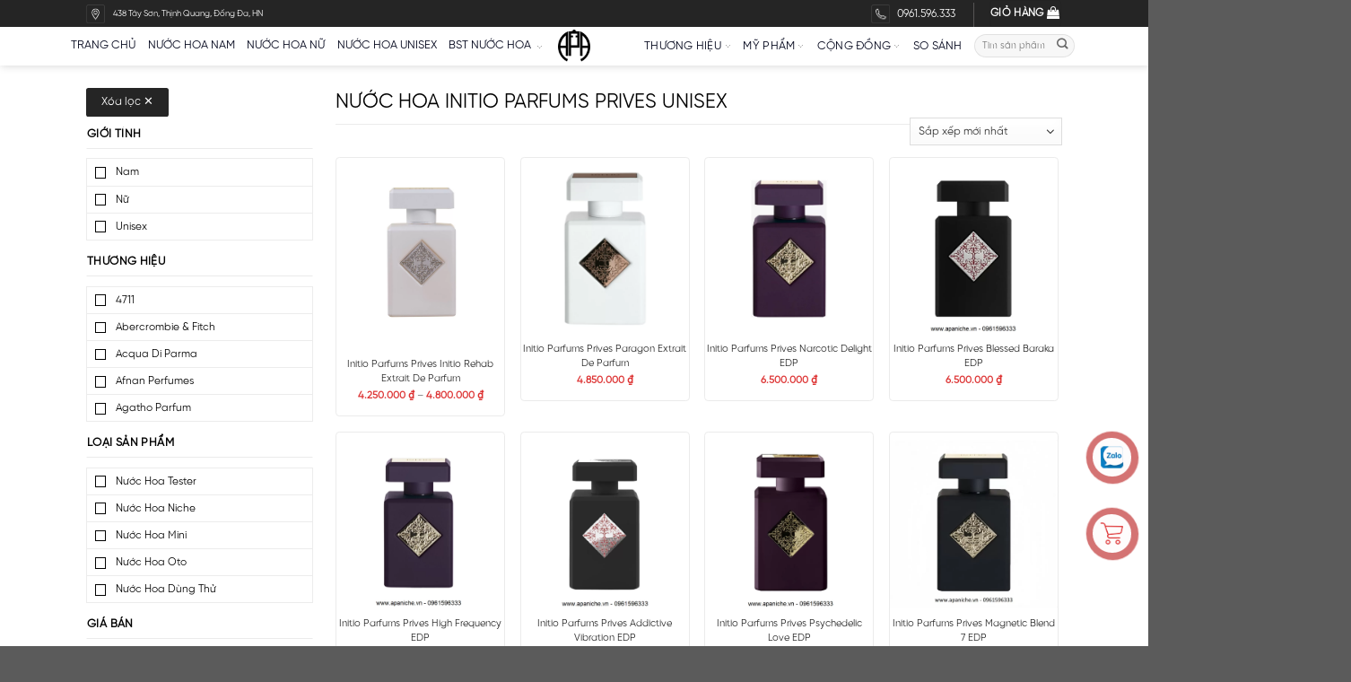

--- FILE ---
content_type: text/html; charset=UTF-8
request_url: https://apaniche.vn/nuoc-hoa-initio-parfums-prives-unisex
body_size: 90218
content:
<!DOCTYPE html>
<!--[if IE 9 ]> <html lang="vi" class="ie9 loading-site no-js"> <![endif]-->
<!--[if IE 8 ]> <html lang="vi" class="ie8 loading-site no-js"> <![endif]-->
<!--[if (gte IE 9)|!(IE)]><!--><html lang="vi" class="loading-site no-js"> <!--<![endif]-->
<head>
	<meta charset="UTF-8" />
	<link rel="profile" href="http://gmpg.org/xfn/11" />
	<link rel="pingback" href="https://apaniche.vn/xmlrpc.php" />

	<script>(function(html){html.className = html.className.replace(/\bno-js\b/,'js')})(document.documentElement);</script>
<meta name='robots' content='index, follow, max-image-preview:large, max-snippet:-1, max-video-preview:-1' />
<meta name="viewport" content="width=device-width, initial-scale=1, maximum-scale=1" />
	<!-- This site is optimized with the Yoast SEO plugin v20.1 - https://yoast.com/wordpress/plugins/seo/ -->
	<title>Nước Hoa Initio Parfums Prives Unisex Chính Hãng - Apa Niche</title>
	<meta name="description" content="Nước hoa Initio Parfums Prives unisex là dòng sản phẩm đến từ thương hiệu niche cao cấp của Pháp, có hương thơm độc đáo và thú vị. Khám phá ngay tại đây!" />
	<link rel="canonical" href="https://apaniche.vn/nuoc-hoa-initio-parfums-prives-unisex" />
	<meta property="og:locale" content="vi_VN" />
	<meta property="og:type" content="article" />
	<meta property="og:title" content="Nước Hoa Initio Parfums Prives Unisex Chính Hãng - Apa Niche" />
	<meta property="og:description" content="Nước hoa Initio Parfums Prives unisex là dòng sản phẩm đến từ thương hiệu niche cao cấp của Pháp, có hương thơm độc đáo và thú vị. Khám phá ngay tại đây!" />
	<meta property="og:url" content="https://apaniche.vn/nuoc-hoa-initio-parfums-prives-unisex" />
	<meta property="og:site_name" content="Apa Niche" />
	<meta name="twitter:card" content="summary_large_image" />
	<!-- / Yoast SEO plugin. -->


<link rel='dns-prefetch' href='//cdn.jsdelivr.net' />
<link href='https://fonts.gstatic.com' crossorigin rel='preconnect' />
<link rel="prefetch" href="https://apaniche.vn/wp-content/themes/flatsome/assets/js/chunk.countup.fe2c1016.js" />
<link rel="prefetch" href="https://apaniche.vn/wp-content/themes/flatsome/assets/js/chunk.sticky-sidebar.a58a6557.js" />
<link rel="prefetch" href="https://apaniche.vn/wp-content/themes/flatsome/assets/js/chunk.tooltips.29144c1c.js" />
<link rel="prefetch" href="https://apaniche.vn/wp-content/themes/flatsome/assets/js/chunk.vendors-popups.947eca5c.js" />
<link rel="prefetch" href="https://apaniche.vn/wp-content/themes/flatsome/assets/js/chunk.vendors-slider.f0d2cbc9.js" />
<style id='wp-img-auto-sizes-contain-inline-css' type='text/css'>
img:is([sizes=auto i],[sizes^="auto," i]){contain-intrinsic-size:3000px 1500px}
/*# sourceURL=wp-img-auto-sizes-contain-inline-css */
</style>
<style id='wp-emoji-styles-inline-css' type='text/css'>

	img.wp-smiley, img.emoji {
		display: inline !important;
		border: none !important;
		box-shadow: none !important;
		height: 1em !important;
		width: 1em !important;
		margin: 0 0.07em !important;
		vertical-align: -0.1em !important;
		background: none !important;
		padding: 0 !important;
	}
/*# sourceURL=wp-emoji-styles-inline-css */
</style>
<style id='wp-block-library-inline-css' type='text/css'>
:root{--wp-block-synced-color:#7a00df;--wp-block-synced-color--rgb:122,0,223;--wp-bound-block-color:var(--wp-block-synced-color);--wp-editor-canvas-background:#ddd;--wp-admin-theme-color:#007cba;--wp-admin-theme-color--rgb:0,124,186;--wp-admin-theme-color-darker-10:#006ba1;--wp-admin-theme-color-darker-10--rgb:0,107,160.5;--wp-admin-theme-color-darker-20:#005a87;--wp-admin-theme-color-darker-20--rgb:0,90,135;--wp-admin-border-width-focus:2px}@media (min-resolution:192dpi){:root{--wp-admin-border-width-focus:1.5px}}.wp-element-button{cursor:pointer}:root .has-very-light-gray-background-color{background-color:#eee}:root .has-very-dark-gray-background-color{background-color:#313131}:root .has-very-light-gray-color{color:#eee}:root .has-very-dark-gray-color{color:#313131}:root .has-vivid-green-cyan-to-vivid-cyan-blue-gradient-background{background:linear-gradient(135deg,#00d084,#0693e3)}:root .has-purple-crush-gradient-background{background:linear-gradient(135deg,#34e2e4,#4721fb 50%,#ab1dfe)}:root .has-hazy-dawn-gradient-background{background:linear-gradient(135deg,#faaca8,#dad0ec)}:root .has-subdued-olive-gradient-background{background:linear-gradient(135deg,#fafae1,#67a671)}:root .has-atomic-cream-gradient-background{background:linear-gradient(135deg,#fdd79a,#004a59)}:root .has-nightshade-gradient-background{background:linear-gradient(135deg,#330968,#31cdcf)}:root .has-midnight-gradient-background{background:linear-gradient(135deg,#020381,#2874fc)}:root{--wp--preset--font-size--normal:16px;--wp--preset--font-size--huge:42px}.has-regular-font-size{font-size:1em}.has-larger-font-size{font-size:2.625em}.has-normal-font-size{font-size:var(--wp--preset--font-size--normal)}.has-huge-font-size{font-size:var(--wp--preset--font-size--huge)}.has-text-align-center{text-align:center}.has-text-align-left{text-align:left}.has-text-align-right{text-align:right}.has-fit-text{white-space:nowrap!important}#end-resizable-editor-section{display:none}.aligncenter{clear:both}.items-justified-left{justify-content:flex-start}.items-justified-center{justify-content:center}.items-justified-right{justify-content:flex-end}.items-justified-space-between{justify-content:space-between}.screen-reader-text{border:0;clip-path:inset(50%);height:1px;margin:-1px;overflow:hidden;padding:0;position:absolute;width:1px;word-wrap:normal!important}.screen-reader-text:focus{background-color:#ddd;clip-path:none;color:#444;display:block;font-size:1em;height:auto;left:5px;line-height:normal;padding:15px 23px 14px;text-decoration:none;top:5px;width:auto;z-index:100000}html :where(.has-border-color){border-style:solid}html :where([style*=border-top-color]){border-top-style:solid}html :where([style*=border-right-color]){border-right-style:solid}html :where([style*=border-bottom-color]){border-bottom-style:solid}html :where([style*=border-left-color]){border-left-style:solid}html :where([style*=border-width]){border-style:solid}html :where([style*=border-top-width]){border-top-style:solid}html :where([style*=border-right-width]){border-right-style:solid}html :where([style*=border-bottom-width]){border-bottom-style:solid}html :where([style*=border-left-width]){border-left-style:solid}html :where(img[class*=wp-image-]){height:auto;max-width:100%}:where(figure){margin:0 0 1em}html :where(.is-position-sticky){--wp-admin--admin-bar--position-offset:var(--wp-admin--admin-bar--height,0px)}@media screen and (max-width:600px){html :where(.is-position-sticky){--wp-admin--admin-bar--position-offset:0px}}

/*# sourceURL=wp-block-library-inline-css */
</style><link rel='stylesheet' id='wc-blocks-style-css' href='https://apaniche.vn/wp-content/plugins/woocommerce/assets/client/blocks/wc-blocks.css?ver=wc-9.4.2' type='text/css' media='all' />
<style id='global-styles-inline-css' type='text/css'>
:root{--wp--preset--aspect-ratio--square: 1;--wp--preset--aspect-ratio--4-3: 4/3;--wp--preset--aspect-ratio--3-4: 3/4;--wp--preset--aspect-ratio--3-2: 3/2;--wp--preset--aspect-ratio--2-3: 2/3;--wp--preset--aspect-ratio--16-9: 16/9;--wp--preset--aspect-ratio--9-16: 9/16;--wp--preset--color--black: #000000;--wp--preset--color--cyan-bluish-gray: #abb8c3;--wp--preset--color--white: #ffffff;--wp--preset--color--pale-pink: #f78da7;--wp--preset--color--vivid-red: #cf2e2e;--wp--preset--color--luminous-vivid-orange: #ff6900;--wp--preset--color--luminous-vivid-amber: #fcb900;--wp--preset--color--light-green-cyan: #7bdcb5;--wp--preset--color--vivid-green-cyan: #00d084;--wp--preset--color--pale-cyan-blue: #8ed1fc;--wp--preset--color--vivid-cyan-blue: #0693e3;--wp--preset--color--vivid-purple: #9b51e0;--wp--preset--gradient--vivid-cyan-blue-to-vivid-purple: linear-gradient(135deg,rgb(6,147,227) 0%,rgb(155,81,224) 100%);--wp--preset--gradient--light-green-cyan-to-vivid-green-cyan: linear-gradient(135deg,rgb(122,220,180) 0%,rgb(0,208,130) 100%);--wp--preset--gradient--luminous-vivid-amber-to-luminous-vivid-orange: linear-gradient(135deg,rgb(252,185,0) 0%,rgb(255,105,0) 100%);--wp--preset--gradient--luminous-vivid-orange-to-vivid-red: linear-gradient(135deg,rgb(255,105,0) 0%,rgb(207,46,46) 100%);--wp--preset--gradient--very-light-gray-to-cyan-bluish-gray: linear-gradient(135deg,rgb(238,238,238) 0%,rgb(169,184,195) 100%);--wp--preset--gradient--cool-to-warm-spectrum: linear-gradient(135deg,rgb(74,234,220) 0%,rgb(151,120,209) 20%,rgb(207,42,186) 40%,rgb(238,44,130) 60%,rgb(251,105,98) 80%,rgb(254,248,76) 100%);--wp--preset--gradient--blush-light-purple: linear-gradient(135deg,rgb(255,206,236) 0%,rgb(152,150,240) 100%);--wp--preset--gradient--blush-bordeaux: linear-gradient(135deg,rgb(254,205,165) 0%,rgb(254,45,45) 50%,rgb(107,0,62) 100%);--wp--preset--gradient--luminous-dusk: linear-gradient(135deg,rgb(255,203,112) 0%,rgb(199,81,192) 50%,rgb(65,88,208) 100%);--wp--preset--gradient--pale-ocean: linear-gradient(135deg,rgb(255,245,203) 0%,rgb(182,227,212) 50%,rgb(51,167,181) 100%);--wp--preset--gradient--electric-grass: linear-gradient(135deg,rgb(202,248,128) 0%,rgb(113,206,126) 100%);--wp--preset--gradient--midnight: linear-gradient(135deg,rgb(2,3,129) 0%,rgb(40,116,252) 100%);--wp--preset--font-size--small: 13px;--wp--preset--font-size--medium: 20px;--wp--preset--font-size--large: 36px;--wp--preset--font-size--x-large: 42px;--wp--preset--font-family--inter: "Inter", sans-serif;--wp--preset--font-family--cardo: Cardo;--wp--preset--spacing--20: 0.44rem;--wp--preset--spacing--30: 0.67rem;--wp--preset--spacing--40: 1rem;--wp--preset--spacing--50: 1.5rem;--wp--preset--spacing--60: 2.25rem;--wp--preset--spacing--70: 3.38rem;--wp--preset--spacing--80: 5.06rem;--wp--preset--shadow--natural: 6px 6px 9px rgba(0, 0, 0, 0.2);--wp--preset--shadow--deep: 12px 12px 50px rgba(0, 0, 0, 0.4);--wp--preset--shadow--sharp: 6px 6px 0px rgba(0, 0, 0, 0.2);--wp--preset--shadow--outlined: 6px 6px 0px -3px rgb(255, 255, 255), 6px 6px rgb(0, 0, 0);--wp--preset--shadow--crisp: 6px 6px 0px rgb(0, 0, 0);}:where(.is-layout-flex){gap: 0.5em;}:where(.is-layout-grid){gap: 0.5em;}body .is-layout-flex{display: flex;}.is-layout-flex{flex-wrap: wrap;align-items: center;}.is-layout-flex > :is(*, div){margin: 0;}body .is-layout-grid{display: grid;}.is-layout-grid > :is(*, div){margin: 0;}:where(.wp-block-columns.is-layout-flex){gap: 2em;}:where(.wp-block-columns.is-layout-grid){gap: 2em;}:where(.wp-block-post-template.is-layout-flex){gap: 1.25em;}:where(.wp-block-post-template.is-layout-grid){gap: 1.25em;}.has-black-color{color: var(--wp--preset--color--black) !important;}.has-cyan-bluish-gray-color{color: var(--wp--preset--color--cyan-bluish-gray) !important;}.has-white-color{color: var(--wp--preset--color--white) !important;}.has-pale-pink-color{color: var(--wp--preset--color--pale-pink) !important;}.has-vivid-red-color{color: var(--wp--preset--color--vivid-red) !important;}.has-luminous-vivid-orange-color{color: var(--wp--preset--color--luminous-vivid-orange) !important;}.has-luminous-vivid-amber-color{color: var(--wp--preset--color--luminous-vivid-amber) !important;}.has-light-green-cyan-color{color: var(--wp--preset--color--light-green-cyan) !important;}.has-vivid-green-cyan-color{color: var(--wp--preset--color--vivid-green-cyan) !important;}.has-pale-cyan-blue-color{color: var(--wp--preset--color--pale-cyan-blue) !important;}.has-vivid-cyan-blue-color{color: var(--wp--preset--color--vivid-cyan-blue) !important;}.has-vivid-purple-color{color: var(--wp--preset--color--vivid-purple) !important;}.has-black-background-color{background-color: var(--wp--preset--color--black) !important;}.has-cyan-bluish-gray-background-color{background-color: var(--wp--preset--color--cyan-bluish-gray) !important;}.has-white-background-color{background-color: var(--wp--preset--color--white) !important;}.has-pale-pink-background-color{background-color: var(--wp--preset--color--pale-pink) !important;}.has-vivid-red-background-color{background-color: var(--wp--preset--color--vivid-red) !important;}.has-luminous-vivid-orange-background-color{background-color: var(--wp--preset--color--luminous-vivid-orange) !important;}.has-luminous-vivid-amber-background-color{background-color: var(--wp--preset--color--luminous-vivid-amber) !important;}.has-light-green-cyan-background-color{background-color: var(--wp--preset--color--light-green-cyan) !important;}.has-vivid-green-cyan-background-color{background-color: var(--wp--preset--color--vivid-green-cyan) !important;}.has-pale-cyan-blue-background-color{background-color: var(--wp--preset--color--pale-cyan-blue) !important;}.has-vivid-cyan-blue-background-color{background-color: var(--wp--preset--color--vivid-cyan-blue) !important;}.has-vivid-purple-background-color{background-color: var(--wp--preset--color--vivid-purple) !important;}.has-black-border-color{border-color: var(--wp--preset--color--black) !important;}.has-cyan-bluish-gray-border-color{border-color: var(--wp--preset--color--cyan-bluish-gray) !important;}.has-white-border-color{border-color: var(--wp--preset--color--white) !important;}.has-pale-pink-border-color{border-color: var(--wp--preset--color--pale-pink) !important;}.has-vivid-red-border-color{border-color: var(--wp--preset--color--vivid-red) !important;}.has-luminous-vivid-orange-border-color{border-color: var(--wp--preset--color--luminous-vivid-orange) !important;}.has-luminous-vivid-amber-border-color{border-color: var(--wp--preset--color--luminous-vivid-amber) !important;}.has-light-green-cyan-border-color{border-color: var(--wp--preset--color--light-green-cyan) !important;}.has-vivid-green-cyan-border-color{border-color: var(--wp--preset--color--vivid-green-cyan) !important;}.has-pale-cyan-blue-border-color{border-color: var(--wp--preset--color--pale-cyan-blue) !important;}.has-vivid-cyan-blue-border-color{border-color: var(--wp--preset--color--vivid-cyan-blue) !important;}.has-vivid-purple-border-color{border-color: var(--wp--preset--color--vivid-purple) !important;}.has-vivid-cyan-blue-to-vivid-purple-gradient-background{background: var(--wp--preset--gradient--vivid-cyan-blue-to-vivid-purple) !important;}.has-light-green-cyan-to-vivid-green-cyan-gradient-background{background: var(--wp--preset--gradient--light-green-cyan-to-vivid-green-cyan) !important;}.has-luminous-vivid-amber-to-luminous-vivid-orange-gradient-background{background: var(--wp--preset--gradient--luminous-vivid-amber-to-luminous-vivid-orange) !important;}.has-luminous-vivid-orange-to-vivid-red-gradient-background{background: var(--wp--preset--gradient--luminous-vivid-orange-to-vivid-red) !important;}.has-very-light-gray-to-cyan-bluish-gray-gradient-background{background: var(--wp--preset--gradient--very-light-gray-to-cyan-bluish-gray) !important;}.has-cool-to-warm-spectrum-gradient-background{background: var(--wp--preset--gradient--cool-to-warm-spectrum) !important;}.has-blush-light-purple-gradient-background{background: var(--wp--preset--gradient--blush-light-purple) !important;}.has-blush-bordeaux-gradient-background{background: var(--wp--preset--gradient--blush-bordeaux) !important;}.has-luminous-dusk-gradient-background{background: var(--wp--preset--gradient--luminous-dusk) !important;}.has-pale-ocean-gradient-background{background: var(--wp--preset--gradient--pale-ocean) !important;}.has-electric-grass-gradient-background{background: var(--wp--preset--gradient--electric-grass) !important;}.has-midnight-gradient-background{background: var(--wp--preset--gradient--midnight) !important;}.has-small-font-size{font-size: var(--wp--preset--font-size--small) !important;}.has-medium-font-size{font-size: var(--wp--preset--font-size--medium) !important;}.has-large-font-size{font-size: var(--wp--preset--font-size--large) !important;}.has-x-large-font-size{font-size: var(--wp--preset--font-size--x-large) !important;}
/*# sourceURL=global-styles-inline-css */
</style>

<style id='classic-theme-styles-inline-css' type='text/css'>
/*! This file is auto-generated */
.wp-block-button__link{color:#fff;background-color:#32373c;border-radius:9999px;box-shadow:none;text-decoration:none;padding:calc(.667em + 2px) calc(1.333em + 2px);font-size:1.125em}.wp-block-file__button{background:#32373c;color:#fff;text-decoration:none}
/*# sourceURL=/wp-includes/css/classic-themes.min.css */
</style>
<link rel='stylesheet' id='contact-form-7-css' href='https://apaniche.vn/wp-content/plugins/contact-form-7/includes/css/styles.css?ver=5.4.2' type='text/css' media='all' />
<link rel='stylesheet' id='cwp-nhanhvn-style-css' href='https://apaniche.vn/wp-content/plugins/cwp-woocommerce-nhanhvn/assets/css/cwp-style.css?ver=1.0.0' type='text/css' media='all' />
<link rel='stylesheet' id='kk-star-ratings-css' href='https://apaniche.vn/wp-content/plugins/kk-star-ratings/src/core/public/css/kk-star-ratings.min.css?ver=5.4.2' type='text/css' media='all' />
<link rel='stylesheet' id='mbb-mh-css' href='https://apaniche.vn/wp-content/plugins/mbb-mh/public/css/mbb-mh-public.css?ver=1.7' type='text/css' media='all' />
<style id='woocommerce-inline-inline-css' type='text/css'>
.woocommerce form .form-row .required { visibility: visible; }
/*# sourceURL=woocommerce-inline-inline-css */
</style>
<link rel='stylesheet' id='wp-affiliate-mh-css' href='https://apaniche.vn/wp-content/plugins/wp-affiliate-mh/public/css/wp-affiliate-mh-public.css?ver=1.0.31' type='text/css' media='all' />
<link rel='stylesheet' id='woo-variation-swatches-css' href='https://apaniche.vn/wp-content/plugins/woo-variation-swatches/assets/css/frontend.min.css?ver=1680320586' type='text/css' media='all' />
<style id='woo-variation-swatches-inline-css' type='text/css'>
:root {
--wvs-tick:url("data:image/svg+xml;utf8,%3Csvg filter='drop-shadow(0px 0px 2px rgb(0 0 0 / .8))' xmlns='http://www.w3.org/2000/svg'  viewBox='0 0 30 30'%3E%3Cpath fill='none' stroke='%23ffffff' stroke-linecap='round' stroke-linejoin='round' stroke-width='4' d='M4 16L11 23 27 7'/%3E%3C/svg%3E");

--wvs-cross:url("data:image/svg+xml;utf8,%3Csvg filter='drop-shadow(0px 0px 5px rgb(255 255 255 / .6))' xmlns='http://www.w3.org/2000/svg' width='72px' height='72px' viewBox='0 0 24 24'%3E%3Cpath fill='none' stroke='%23ff0000' stroke-linecap='round' stroke-width='0.6' d='M5 5L19 19M19 5L5 19'/%3E%3C/svg%3E");
--wvs-position:flex-start;
--wvs-single-product-large-item-width:40px;
--wvs-single-product-large-item-height:40px;
--wvs-single-product-large-item-font-size:16px;
--wvs-single-product-item-width:30px;
--wvs-single-product-item-height:30px;
--wvs-single-product-item-font-size:16px;
--wvs-archive-product-item-width:30px;
--wvs-archive-product-item-height:30px;
--wvs-archive-product-item-font-size:16px;
--wvs-tooltip-background-color:#333333;
--wvs-tooltip-text-color:#FFFFFF;
--wvs-item-box-shadow:0 0 0 1px #a8a8a8;
--wvs-item-background-color:#FFFFFF;
--wvs-item-text-color:#000000;
--wvs-hover-item-box-shadow:0 0 0 3px #000000;
--wvs-hover-item-background-color:#FFFFFF;
--wvs-hover-item-text-color:#000000;
--wvs-selected-item-box-shadow:0 0 0 2px #000000;
--wvs-selected-item-background-color:#FFFFFF;
--wvs-selected-item-text-color:#000000}
/*# sourceURL=woo-variation-swatches-inline-css */
</style>
<link rel='stylesheet' id='flatsome-1-css' href='https://apaniche.vn/wp-content/themes/flatsome/assets/css/flatsome1.css?ver=3.15.5' type='text/css' media='all' />
<link rel='stylesheet' id='flatsome-2-css' href='https://apaniche.vn/wp-content/themes/flatsome/assets/css/flatsome2.css?ver=3.15.5' type='text/css' media='all' />
<link rel='stylesheet' id='flatsome-3-css' href='https://apaniche.vn/wp-content/themes/flatsome/assets/css/flatsome3.css?ver=3.15.5' type='text/css' media='all' />
<link rel='stylesheet' id='flatsome-shop-css' href='https://apaniche.vn/wp-content/themes/flatsome/assets/css/flatsome-shop.css?ver=3.15.5' type='text/css' media='all' />
<link rel='stylesheet' id='flatsome-style-css' href='https://apaniche.vn/wp-content/themes/flatsome-child/style.css?ver=3.22.5' type='text/css' media='all' />
<script type="text/javascript" src="https://apaniche.vn/wp-includes/js/jquery/jquery.min.js?ver=3.7.1" id="jquery-core-js" defer></script>
<script type="text/javascript" src="https://apaniche.vn/wp-includes/js/jquery/jquery-migrate.min.js?ver=3.4.1" id="jquery-migrate-js" defer></script>
<script type="text/javascript" src="https://apaniche.vn/wp-content/plugins/woocommerce/assets/js/jquery-blockui/jquery.blockUI.min.js?ver=2.7.0-wc.9.4.2" id="jquery-blockui-js" data-wp-strategy="defer" defer></script>
<script type="text/javascript" id="wc-add-to-cart-js-extra">
/* <![CDATA[ */
var wc_add_to_cart_params = {"ajax_url":"/wp-admin/admin-ajax.php","wc_ajax_url":"/?wc-ajax=%%endpoint%%","i18n_view_cart":"Xem gi\u1ecf h\u00e0ng","cart_url":"https://apaniche.vn/checkout","is_cart":"","cart_redirect_after_add":"no"};
//# sourceURL=wc-add-to-cart-js-extra
/* ]]> */
</script>
<script type="text/javascript" src="https://apaniche.vn/wp-content/plugins/woocommerce/assets/js/frontend/add-to-cart.min.js?ver=9.4.2" id="wc-add-to-cart-js" defer="defer" data-wp-strategy="defer"></script>
<script type="text/javascript" src="https://apaniche.vn/wp-content/plugins/woocommerce/assets/js/js-cookie/js.cookie.min.js?ver=2.1.4-wc.9.4.2" id="js-cookie-js" defer="defer" data-wp-strategy="defer"></script>
<script type="text/javascript" id="woocommerce-js-extra">
/* <![CDATA[ */
var woocommerce_params = {"ajax_url":"/wp-admin/admin-ajax.php","wc_ajax_url":"/?wc-ajax=%%endpoint%%"};
//# sourceURL=woocommerce-js-extra
/* ]]> */
</script>
<script type="text/javascript" src="https://apaniche.vn/wp-content/plugins/woocommerce/assets/js/frontend/woocommerce.min.js?ver=9.4.2" id="woocommerce-js" defer="defer" data-wp-strategy="defer"></script>
<script type="text/javascript" src="https://apaniche.vn/wp-content/plugins/wp-affiliate-mh//admin/js/sweetalert2@10.js?ver=1.0.31" id="wp-affiliate-mh-sweet-alert-js" defer></script>
<script type="text/javascript" src="https://apaniche.vn/wp-content/plugins/wp-affiliate-mh/public/js/wp-affiliate-mh-public.js?ver=1.0.31" id="wp-affiliate-mh-js" defer></script>
<script type="text/javascript" id="wc-cart-fragments-js-extra">
/* <![CDATA[ */
var wc_cart_fragments_params = {"ajax_url":"/wp-admin/admin-ajax.php","wc_ajax_url":"/?wc-ajax=%%endpoint%%","cart_hash_key":"wc_cart_hash_61eb31eedaad574a032dcea6885d4f5a","fragment_name":"wc_fragments_61eb31eedaad574a032dcea6885d4f5a","request_timeout":"5000"};
//# sourceURL=wc-cart-fragments-js-extra
/* ]]> */
</script>
<script type="text/javascript" src="https://apaniche.vn/wp-content/plugins/woocommerce/assets/js/frontend/cart-fragments.min.js?ver=9.4.2" id="wc-cart-fragments-js" defer="defer" data-wp-strategy="defer"></script>
<link rel="https://api.w.org/" href="https://apaniche.vn/wp-json/" /><link rel="alternate" title="JSON" type="application/json" href="https://apaniche.vn/wp-json/wp/v2/product_cat/1804" /><link rel="EditURI" type="application/rsd+xml" title="RSD" href="https://apaniche.vn/xmlrpc.php?rsd" />
<meta name="generator" content="WordPress 6.9" />
<meta name="generator" content="WooCommerce 9.4.2" />
<meta name="facebook-domain-verification" content="iji04s6fd4r1ys90g9kj1y8n5h09cy" />
<!-- This website runs the Product Feed PRO for WooCommerce by AdTribes.io plugin - version 13.4.0 -->
    <script type="text/javascript">
        var ajax_url = 'https://apaniche.vn/wp-admin/admin-ajax.php';
        var ajax_nonce = '7f4d7fa237';
    </script>
<meta name="keywords" content="Initio Parfums Prives Initio Rehab Extrait De Parfum" /><meta property='og:image' content='https://apaniche.vn/wp-content/webp-express/webp-images/uploads/2023/03/logo.png.webp' /><meta property='og:image:width' content='900' /><meta property='og:image:height' content='450' /><meta property='og:image:type' content='image/jpeg' /><script src="https://apaniche.vn/wp-content/themes/flatsome-child/js/sweetalert.js" defer></script><!--[if IE]><link rel="stylesheet" type="text/css" href="https://apaniche.vn/wp-content/themes/flatsome/assets/css/ie-fallback.css"><script src="//cdnjs.cloudflare.com/ajax/libs/html5shiv/3.6.1/html5shiv.js"></script><script>var head = document.getElementsByTagName('head')[0],style = document.createElement('style');style.type = 'text/css';style.styleSheet.cssText = ':before,:after{content:none !important';head.appendChild(style);setTimeout(function(){head.removeChild(style);}, 0);</script><script src="https://apaniche.vn/wp-content/themes/flatsome/assets/libs/ie-flexibility.js"></script><![endif]--><!-- Google Tag Manager -->
<script data-rocketlazyloadscript='[data-uri]' ></script>
<!-- End Google Tag Manager -->	<noscript><style>.woocommerce-product-gallery{ opacity: 1 !important; }</style></noscript>
	<style class='wp-fonts-local' type='text/css'>
@font-face{font-family:Inter;font-style:normal;font-weight:300 900;font-display:fallback;src:url('https://apaniche.vn/wp-content/plugins/woocommerce/assets/fonts/Inter-VariableFont_slnt,wght.woff2') format('woff2');font-stretch:normal;}
@font-face{font-family:Cardo;font-style:normal;font-weight:400;font-display:fallback;src:url('https://apaniche.vn/wp-content/plugins/woocommerce/assets/fonts/cardo_normal_400.woff2') format('woff2');}
</style>
<link rel="icon" href="https://apaniche.vn/wp-content/uploads/2023/04/cropped-logo-32x32.webp" sizes="32x32" />
<link rel="icon" href="https://apaniche.vn/wp-content/uploads/2023/04/cropped-logo-192x192.webp" sizes="192x192" />
<link rel="apple-touch-icon" href="https://apaniche.vn/wp-content/uploads/2023/04/cropped-logo-180x180.webp" />
<meta name="msapplication-TileImage" content="https://apaniche.vn/wp-content/uploads/2023/04/cropped-logo-270x270.webp" />
<style id="custom-css" type="text/css">:root {--primary-color: #252525;}.container-width, .full-width .ubermenu-nav, .container, .row{max-width: 1310px}.row.row-collapse{max-width: 1280px}.row.row-small{max-width: 1302.5px}.row.row-large{max-width: 1340px}.header-main{height: 50px}#logo img{max-height: 50px}#logo{width:80px;}.header-bottom{min-height: 10px}.header-top{min-height: 35px}.transparent .header-main{height: 90px}.transparent #logo img{max-height: 90px}.has-transparent + .page-title:first-of-type,.has-transparent + #main > .page-title,.has-transparent + #main > div > .page-title,.has-transparent + #main .page-header-wrapper:first-of-type .page-title{padding-top: 120px;}.header.show-on-scroll,.stuck .header-main{height:65px!important}.stuck #logo img{max-height: 65px!important}.search-form{ width: 50%;}.header-bg-color {background-color: rgba(255,255,255,0.9)}.header-bottom {background-color: #f1f1f1}.header-main .nav > li > a{line-height: 16px }.stuck .header-main .nav > li > a{line-height: 65px }.header-bottom-nav > li > a{line-height: 16px }@media (max-width: 549px) {.header-main{height: 70px}#logo img{max-height: 70px}}/* Color */.accordion-title.active, .has-icon-bg .icon .icon-inner,.logo a, .primary.is-underline, .primary.is-link, .badge-outline .badge-inner, .nav-outline > li.active> a,.nav-outline >li.active > a, .cart-icon strong,[data-color='primary'], .is-outline.primary{color: #252525;}/* Color !important */[data-text-color="primary"]{color: #252525!important;}/* Background Color */[data-text-bg="primary"]{background-color: #252525;}/* Background */.scroll-to-bullets a,.featured-title, .label-new.menu-item > a:after, .nav-pagination > li > .current,.nav-pagination > li > span:hover,.nav-pagination > li > a:hover,.has-hover:hover .badge-outline .badge-inner,button[type="submit"], .button.wc-forward:not(.checkout):not(.checkout-button), .button.submit-button, .button.primary:not(.is-outline),.featured-table .title,.is-outline:hover, .has-icon:hover .icon-label,.nav-dropdown-bold .nav-column li > a:hover, .nav-dropdown.nav-dropdown-bold > li > a:hover, .nav-dropdown-bold.dark .nav-column li > a:hover, .nav-dropdown.nav-dropdown-bold.dark > li > a:hover, .header-vertical-menu__opener ,.is-outline:hover, .tagcloud a:hover,.grid-tools a, input[type='submit']:not(.is-form), .box-badge:hover .box-text, input.button.alt,.nav-box > li > a:hover,.nav-box > li.active > a,.nav-pills > li.active > a ,.current-dropdown .cart-icon strong, .cart-icon:hover strong, .nav-line-bottom > li > a:before, .nav-line-grow > li > a:before, .nav-line > li > a:before,.banner, .header-top, .slider-nav-circle .flickity-prev-next-button:hover svg, .slider-nav-circle .flickity-prev-next-button:hover .arrow, .primary.is-outline:hover, .button.primary:not(.is-outline), input[type='submit'].primary, input[type='submit'].primary, input[type='reset'].button, input[type='button'].primary, .badge-inner{background-color: #252525;}/* Border */.nav-vertical.nav-tabs > li.active > a,.scroll-to-bullets a.active,.nav-pagination > li > .current,.nav-pagination > li > span:hover,.nav-pagination > li > a:hover,.has-hover:hover .badge-outline .badge-inner,.accordion-title.active,.featured-table,.is-outline:hover, .tagcloud a:hover,blockquote, .has-border, .cart-icon strong:after,.cart-icon strong,.blockUI:before, .processing:before,.loading-spin, .slider-nav-circle .flickity-prev-next-button:hover svg, .slider-nav-circle .flickity-prev-next-button:hover .arrow, .primary.is-outline:hover{border-color: #252525}.nav-tabs > li.active > a{border-top-color: #252525}.widget_shopping_cart_content .blockUI.blockOverlay:before { border-left-color: #252525 }.woocommerce-checkout-review-order .blockUI.blockOverlay:before { border-left-color: #252525 }/* Fill */.slider .flickity-prev-next-button:hover svg,.slider .flickity-prev-next-button:hover .arrow{fill: #252525;}/* Background Color */[data-icon-label]:after, .secondary.is-underline:hover,.secondary.is-outline:hover,.icon-label,.button.secondary:not(.is-outline),.button.alt:not(.is-outline), .badge-inner.on-sale, .button.checkout, .single_add_to_cart_button, .current .breadcrumb-step{ background-color:#fde6af; }[data-text-bg="secondary"]{background-color: #fde6af;}/* Color */.secondary.is-underline,.secondary.is-link, .secondary.is-outline,.stars a.active, .star-rating:before, .woocommerce-page .star-rating:before,.star-rating span:before, .color-secondary{color: #fde6af}/* Color !important */[data-text-color="secondary"]{color: #fde6af!important;}/* Border */.secondary.is-outline:hover{border-color:#fde6af}body{font-size: 92%;}@media screen and (max-width: 549px){body{font-size: 100%;}}body{font-family:"Roboto Condensed", sans-serif}body{font-weight: 0}body{color: #666666}.nav > li > a {font-family:"Roboto", sans-serif;}.mobile-sidebar-levels-2 .nav > li > ul > li > a {font-family:"Roboto", sans-serif;}.nav > li > a {font-weight: 700;}.mobile-sidebar-levels-2 .nav > li > ul > li > a {font-weight: 700;}.alt-font{font-family: "Dancing Script", sans-serif;}.alt-font{font-weight: 0!important;}.header:not(.transparent) .header-nav-main.nav > li > a:hover,.header:not(.transparent) .header-nav-main.nav > li.active > a,.header:not(.transparent) .header-nav-main.nav > li.current > a,.header:not(.transparent) .header-nav-main.nav > li > a.active,.header:not(.transparent) .header-nav-main.nav > li > a.current{color: #db0404;}.header-nav-main.nav-line-bottom > li > a:before,.header-nav-main.nav-line-grow > li > a:before,.header-nav-main.nav-line > li > a:before,.header-nav-main.nav-box > li > a:hover,.header-nav-main.nav-box > li.active > a,.header-nav-main.nav-pills > li > a:hover,.header-nav-main.nav-pills > li.active > a{color:#FFF!important;background-color: #db0404;}a{color: #dd3333;}@media screen and (min-width: 550px){.products .box-vertical .box-image{min-width: px!important;width: px!important;}}/* Custom CSS */.author_view_info::-webkit-scrollbar{height: 4px;width: 4px;background: gray;}/* Track */.author_view_info::-webkit-scrollbar-track {background: #f1f1f1; } /* Handle */.author_view_info::-webkit-scrollbar-thumb {background: #888; }/* Handle on hover */.author_view_info::-webkit-scrollbar-thumb:hover {background: #555; }body.single-post .author_view_info{margin: 10px 0;padding: 0;}.author_view_info::-webkit-scrollbar-thumb:horizontal{background: #000;border-radius: 10px;}.author_view_info {max-width: 100%;overflow-x: auto;display: block;margin: 30px 0;padding-bottom: 8px !important;}.news_info_sub {display: flex;align-items: center;overflow: hidden;width: max-content;}.news_author {display: flex;margin-right: 14px;margin-bottom: 0 !important;}.news_author a {font-weight: 600;color: #333;}.news_author img {width: 24px;height: 24px;border-radius: 50%;margin-right: 5px;}.news_author .news_author_name {padding-right: 5px;color: #333;font-weight: 600;}.news_date.news_date_modified {margin-right: 20px;}.news_view {background: url(https://timan.vn/images/icon_view.png) no-repeat left 2px;background-size: 20px;font-size: 14px;line-height: 24px;padding-left: 28px;margin-right: 20px;}/*responsive*/ @media screen and (max-width: 1440px){body{zoom: .85;}.bot-bnhome{width: 100%;}}@media screen and (max-width: 1024px){.header .flex-left{margin-left: 0;}.header .flex-right{margin-right: 0;}.right-sb-th button{width: 155px !important;}.sl-friends img {height: 220px;}}@media screen and (max-width: 1023px){.off-canvas .sidebar-menu{padding-top: 0;}.off-canvas:not(.off-canvas-center) .nav-vertical li>h2>a, .off-canvas:not(.off-canvas-center) .nav-vertical li>a{ text-transform: capitalize;padding: 10px 0 !important;font-size: 14px;width: 100%;display: block;font-size: 13px !important;}.nav.nav-sidebar.nav-vertical .toggle{position: absolute;right: 0;background: url(https://apaniche.vn/wp-content/webp-express/webp-images/themes/flatsome-child/img/ic-down.png.webp) center no-repeat;top: 0px;}.nav.nav-sidebar.nav-vertical .toggle .icon-angle-down{display: none;}.nav.nav-vertical > li{padding: 0px 26px !important;display: block;}.nav.nav-vertical > li:before{content: "";width: 5px;height: 5px;background: #000000;display: inline-block;position: absolute;left: 10px;top: 16px;}.nav.nav-vertical > li.ichome:before{width: 15px;height: 12px;background: url(https://apaniche.vn/wp-content/webp-express/webp-images/themes/flatsome-child/img/ichome.png.webp) center no-repeat;background-size: contain;top: 12px;left: 7px;}.nav.nav-vertical > li.item-brand:before{width: 15px;height: 15px;background: url(https://apaniche.vn/wp-content/webp-express/webp-images/uploads/2023/06/icth.png.webp) center no-repeat;background-size: contain;top: 10px;left: 7px;}.nav.nav-vertical > li.item-men:before{width: 13px;height: 22px;background: url(https://apaniche.vn/wp-content/webp-express/webp-images/themes/flatsome-child/img/icmen.png.webp) center no-repeat;background-size: contain;top: 6px;left: 7px;}.nav.nav-vertical > li.item-women:before{width: 13px;height: 22px;background: url(https://apaniche.vn/wp-content/webp-express/webp-images/themes/flatsome-child/img/icwomen.png.webp) center no-repeat;background-size: contain;top: 6px;left: 7px;}.nav.nav-vertical > li.item-unisex:before{width: 13px;height: 22px;background: url(https://apaniche.vn/wp-content/webp-express/webp-images/themes/flatsome-child/img/icunisex.png.webp) center no-repeat;background-size: contain;top: 6px;left: 7px;}.nav.nav-vertical > li.bst-nh:before{width: 15px;height: 24px;background: url(https://apaniche.vn/wp-content/webp-express/webp-images/themes/flatsome-child/img/icbst.png.webp) center no-repeat;background-size: contain;top: 6px;left: 7px;}.nav.nav-vertical > li.item-mypham:before{width: 13px;height: 24px;background: url(https://apaniche.vn/wp-content/webp-express/webp-images/themes/flatsome-child/img/icmypham.png.webp) center no-repeat;background-size: contain;top: 6px;left: 7px;}.nav.nav-vertical > li.item-public:before{width: 15px;height: 24px;background: url(https://apaniche.vn/wp-content/webp-express/webp-images/themes/flatsome-child/img/iccongdong.png.webp) center no-repeat;background-size: contain;top: 8px;left: 7px;}.nav.nav-vertical > li.item-ssa:before{width: 14px;height: 24px;background: url(https://apaniche.vn/wp-content/webp-express/webp-images/themes/flatsome-child/img/icss.png.webp) center no-repeat;background-size: contain;top: 7px;left: 7px;}.nav.nav-vertical > li.item-about:before{width: 14px;height: 24px;background: url(https://apaniche.vn/wp-content/webp-express/webp-images/themes/flatsome-child/img/icabout.png.webp) center no-repeat;background-size: contain;top: 8px;left: 7px;}.nav.nav-vertical > li.item-hoptac:before{width: 14px;height: 24px;background: url(https://apaniche.vn/wp-content/webp-express/webp-images/themes/flatsome-child/img/ichoptac.png.webp) center no-repeat;background-size: contain;top: 9px;left: 7px;}.nav.nav-vertical > li.item-chs:before{width: 14px;height: 24px;background: url(https://apaniche.vn/wp-content/webp-express/webp-images/themes/flatsome-child/img/iccs.png.webp) center no-repeat;background-size: contain;top: 7px;left: 7px;}.nav.nav-vertical > li.item-mini:before{width: 16px;height: 20px;background: url(https://apaniche.vn/wp-content/webp-express/webp-images/uploads/2022/12/ic4.png.webp) center no-repeat;background-size: contain;top: 7px;left: 7px;}.nav.nav-vertical > li.item-tester:before{width: 14px;height: 22px;background: url(https://apaniche.vn/wp-content/webp-express/webp-images/uploads/2022/12/ic2.png.webp) center no-repeat;background-size: contain;top: 6px;left: 7px;}.nav.nav-vertical > li.item-niche:before{width: 16px;height: 22px;background: url(https://apaniche.vn/wp-content/webp-express/webp-images/uploads/2022/12/ic3.png.webp) center no-repeat;background-size: contain;top: 5px;left: 7px;}.nav.nav-vertical > li.item-use:before{width: 14px;height: 26px;background: url(https://apaniche.vn/wp-content/webp-express/webp-images/uploads/2022/12/ic5.png.webp) center no-repeat;background-size: contain;top: 4px;left: 7px;}.nav.nav-vertical > li.item-oto:before{width: 14px;height: 27px;background: url(https://apaniche.vn/wp-content/webp-express/webp-images/uploads/2022/12/ic6.png.webp) center no-repeat;background-size: contain;top: 4px;left: 7px;}.nav.nav-vertical h2 > a{text-transform: initial;text-transform: capitalize;}.nav-vertical li li{padding-left: 35px;}.nav-vertical li li a{padding: 10px 0 !important;border-bottom: 1px solid #ccc}.nav:not(.nav-slide) .active>.children{border-top: 1px solid #ccc;}.nav.nav-vertical > li .thuonghieu{height: 150px;border: 1px solid #ececec;overflow-x: hidden;width: 100%;margin-bottom: 10px;padding: 5px;}.nav.nav-vertical > li .thuonghieu li, .nav.nav-vertical > li .thuonghieu li a{width: 100% !important;padding: 1px 2px !important;}.nav.nav-vertical > li .thuonghieu h2{margin: 0;font-weight: 100;}.nav.nav-vertical > li > a{padding: 15px 0 !important;}.nav-vertical > li > ul li h2{margin-bottom: 0;}.nav.nav-vertical .submenu-thuonghieu{padding: 10px 0 0 0!important;}.off-canvas:not(.off-canvas-center) .nav-vertical li li.menu-item-has-children>a{font-size: 15px;font-weight: bold;}.nav-sidebar.nav-vertical>li.menu-item.active, .nav-sidebar.nav-vertical>li.menu-item:hover{background: #fff;}.icon-menu{color: #000;}.header-button .button.icon{border-color: #000;}.nav-sidebar-ul.children > li{padding-left: 0;list-style: disc;}.single-product .shop-page-title{padding-top: 0;}.product_meta table.woocommerce-product-attributes{display: none;}.additional_information_tab{display: inline-block !important;}.product-info .product_meta{padding-top: 20px;margin: 15px 0 0 0;}.product-info .product_meta:before{height: 5px;}.product-info .variations{padding-bottom: 0;margin-bottom: 0px;}.product-info{padding-bottom: 0;padding-top: 20px;}.csshop .col div:before{zoom: .6;}.product-info .variations:before{display: none;}.csshop .col div{padding: 5px 5px 5px 55px;}.sl-hlv{padding: 15px 5px !important;}th:first-child, td:first-child{line-height: 1.5;}.mb-single-acf{display: block;margin-bottom: 15px;}.mb-single-acf .tab a{width: 100%;background: #252525;color: #fff;border: 1px solid #d9d9d9;padding: 7px 0 !important;text-align: center;text-transform: uppercase;font-size: 16px !important;border-radius: 0;text-align: center;display: block;}.mb-single-acf.tab{width: 100%;margin: 0 0 3px 0;}.mb-single-acf .tab-panels .entry-content{padding: 15px !important;}.mb-single-acf.tabbed-content .tab.active span{ color: #ffea58 !important;}#masthead > .container {max-width: 100%;}.nav>li {margin: 0 6px;}.nav > li > a, .nav > li > h2 > a{font-size: 13px;}}@media screen and (max-width: 768px){.off-canvas .nav-vertical>li>a{font-family: Tahoma;}#bartop .sort-custorm.mb-sort{display: block;background: #2d2d2d url(https://apaniche.vn/wp-content/uploads/2025/01/up-down.webp) 4px center no-repeat;border: none;border-right: 1px solid #fff;font-size: 14px;margin: 0 10px 0 0;background-size: 18px;color: #fff;padding: 0 10px 0 28px;width: initial;box-shadow: none;}.filter-button{color: #fff !important;margin: 0;}.sort-custorm.pc-sort{display: none;}#logo img{margin: 0;}.header-wrapper.stuck #logo { display: block; }.image-icon img{filter: brightness(0);}body{zoom: 1;}.header .flex-left{position: absolute;left: 20px;}.header .flex-right{position: absolute;right: 20px;}.bot-bnhome{display: none;}.title-duc .section-title-main{font-size: 35px;}.left-gt-1 img{height: auto;}.s2 .row{display: block;}.s2 .medium-6{width: 100%;max-width: 100%;padding-bottom: 0;}.section-title-container{margin-bottom: 0;}.s2-right h3{font-size: 30px;text-align: center;}.s2-right{padding: 0 15px;}.s2-right p{text-align: justify;text-align-last: center;}.s2-sologan{padding-bottom: 10px}.s2-sologan ul li{margin-bottom: 10px;}.s2{padding-bottom: 5px !important;padding-top: 20px !important;}.s3-cmd7{max-width: 100%;width: 100%;flex-basis: 100%;margin-bottom: 20px;padding: 0;}.tab-panels .entry-content{padding: 20px 20px 20px 20px;}.s3-content .tab-panels{padding: 0;}.s3 .col{padding-bottom: 0 !important;}.s4-left img {height: auto;}.s4-left{max-width: 100%;-ms-flex-preferred-size: 100%;flex-basis: 100%;}.s4-left .box-image{width: 100%;}.s6-top{width: 100%;}.s6-bot{width: 100%;}.sl-friends .col{max-width: 25%;-ms-flex-preferred-size: 25%;flex-basis: 25%;width: 25%;}.f-bot > .col{max-width: 50% !important;-ms-flex-preferred-size: 50% !important;flex-basis: 50% !important;width: 50% !important;}.sl-hlv .image_frame img{min-height: 220px;}.blog-archive > .row > .large-8.col {width: 65%;max-width: 65%;-ms-flex-preferred-size: 65%;flex-basis: 65%;}.post-sidebar-custorm {width: 35%;max-width: 35%;-ms-flex-preferred-size: 35%;flex-basis: 35%;padding: 0 !important;}.blog-archive > .row > .post-sidebar-custorm:first-child{display: none;}.blog-archive .col.post-item h5{height: auto;min-height: initial;}.s7 .title-duc .section-title-main{font-size: 24px;}.brands-list-wrapper .brand-item{width: 80%;height: 70px;}.desktop-alphabet{display: none;}.alphabet{margin: 0;display: block;}.all-brands{padding-top: 25px;}.top-archive h1.shop-page-title{border: none;padding: 0;margin: 0;}body.archive .shop-page-title.page-title{border-bottom: 1px solid #ccc;margin-bottom: 15px;}.top-archive .page-title-inner{margin-bottom: 5px;}#bartop {position: fixed;bottom: 85px;left: 50%;transform: translateX(-50%);z-index: 99;background: #2d2d2d;max-width: 250px;width: 90%;}}@media screen and (max-width: 767px){.author_view_info{padding-left: 15px;}.blog-archive .col.post-item img {height: 90px;object-fit: cover;}body{position: relative;overflow: hidden;}#banner p, #banner h1{font-size: 20px;}.product-small:hover .box-image .image-zoom>a:after {display: none!important;}.title-cs1 .section-title-main{font-size: 25px;}.s2-right .title-cs1 .section-title-main{margin: auto;}.btn-cd{display: none !important; }.submenu-thuonghieu{min-width: auto;max-height: auto !important;height: auto;width: auto !important;overflow: initial !important;font-size: 14px;}.btn-search{margin-bottom: 5px;}body{padding-bottom: 67px;}#logo, #logo img{height: 65px !important;width: 65px !important;}.hig-alo-phone.hig-alo-show {visibility: visible;display: flex;}.back-to-top.active{z-index: 999999;background: transparent;right: 15px;bottom: 80px;border: none;color: #4a4a4a;}.off-canvas-right .mfp-content, .off-canvas-left .mfp-content{width: 59%;opacity: .96 !important;}.right-sb-th button{padding: 0 8px !important;width: auto !important;}.right-alb{width: 100%;}.right-sb-th .dropdown-menu{font-size: 14px;}.right-sb-th .dropdown-menu{width: 100%;}.item-check{font-size: 14px;}.list-select.full-list-sl .dropdown-menu {width: 92%;}.post-sidebar{max-width: 100%;padding-bottom: 0;}.blog-archive > .row-large > .large-9 {max-width: 100%;}.box-vertical .box-image {width: 124px !important;float: left;margin-right: 15px;}#custom_html-6 img{width: 100%;}#block_widget-3, #block_widget-2{margin-bottom: 0;}#block_widget-3 .col{padding-bottom: 15px;}.s3 .tabbed-content .tab{padding: 0 5px;}.hotline-phone-ring-wrap{display: inline-block;}.s2 .video-button-wrapper, .s2 .open-video-yt{zoom: .6;}.s6{padding-top: 30px !important;}.lefts6 iframe, .lefts6 img{height: 230px;}.lefts6 .open-video-yt{zoom: .5;}.s6-bot .col{width: 48%;}.rights6 iframe, .rights6 img{padding: 0 7px;}.sl-friends .col{width: 33%;}.s3-cmd7 img{height: auto;}#logo:before{zoom: .73;}.slider-wrapper .flickity-prev-next-button{display: inline-block;zoom: .6;}.flickity-prev-next-button.previous{left: 0%;}.flickity-prev-next-button.next{right: 0%;}.title-duc .section-title-main {font-size: 22px;}.left-gt-1 iframe{height: 240px !important;}.s2-right h3{font-size: 24px;}.s2-sologan ul li{padding: 12px 5px 12px 8px;font-size: 13px;line-height: 1.4;height: 62px;display: flex;align-items: center;justify-content: c;}.s2-right p{font-size: 13px;}.s2-sologan ul li span{margin-right: 10px;}.tabbed-content .tab a{font-size: 12px;padding: 0;}.tabbed-content ul li{margin: 0 15px;}.tab-panels .entry-content .col.large-12{padding: 0 10px 0 10px !important;overflow: hidden;}.woocommerce-loop-product__title a{min-height: 45px;}.tab-panels .entry-content .flickity-prev-next-button.previous{left: 0%;}.tab-panels .entry-content .flickity-prev-next-button.next{right: 0%;}.woocommerce-loop-product__title a{font-size: 13px;}.price-wrapper .price { font-size: 11px;}.sl-friends .col{max-width: 33%;-ms-flex-preferred-size: 33%;flex-basis: 33%;width: 33%;}.f-top img{zoom: .7;}.f-top h2{font-size: 22px;}.f-top p{font-size: 13px;}.f-bot > .col{max-width: 100% !important;-ms-flex-preferred-size: 100% !important;flex-basis: 100% !important;width: 100% !important;padding-bottom: 10px}.s4-left .box-image {width: 100%;}.woocommerce-loop-product__title{height: 40px;margin-bottom: 8px !important;}.s4-left .ux-timer span{zoom: .7;}.s6 p{font-size: 13px;line-height: 1.5;height: auto;margin: 0 0 10px 0;overflow: hidden;}#new-ft div p{height: 42px;overflow: hidden;}.sl-friends h3.entry-title a{height: 38px;overflow: hidden;}.s6-top .col{padding: 0 15px;}.s6-bot .col{padding: 0 8px 0px 8px;}.rights6 {max-width: 50%;-ms-flex-preferred-size: 50%;flex-basis: 50%;}.s6-bot .flickity-prev-next-button.previous{top: 16%;bottom: initial;zoom: .7;left: -2%;}.s6-bot .flickity-prev-next-button.next{top: 16%;bottom: initial;zoom: .7;right: -2%;}.sl-friends{padding: 0 0px;margin-top: 5px;margin-bottom: 30px !important;}.sl-friends .col{padding: 0 5px;}.sl-friends .box-text{background: #f7f7f7;padding: 10px 5px;font-size: 11px;}.sl-friends .flickity-page-dots{bottom: -30px;}.sl-friends .flickity-prev-next-button.previous{top: 25%;bottom: initial;zoom: .7;left: -2%;}.sl-friends .flickity-prev-next-button.next{top: 25%;bottom: initial;zoom: .7;right: -2%;}.absolute-footer{padding: 0;}.f-bot h3{border-bottom: 1px solid #3a3a3a;padding-bottom: 5px;}.f-bot > .col:last-child ul a{margin-bottom: 15px;align-items: center;}.f-bot > .col:last-child{margin-top: 15px;}.f-bot > .col:last-child ul a img{zoom: .6;}.f-bot > .col:last-child ul{margin-bottom: 0;}.s8{padding-top: 20px !important;border-top: 1px solid #efefef;padding-bottom: 10px !important;}.s8 .flickity-page-dots .dot{zoom: .8;}.s5 .section-content > .row{background: #f7f5f4;border-bottom: 1px solid #efefef;padding-top: 15px;}.s5 .img{margin-bottom: 15px !important;}.s5 .slider{padding: 0 10px !important;}.s4 .slider {padding: 0 0px !important;}.s4 .section-title-container{margin-bottom: 10px}.m-news .large-4{width: 50%;height: 360px !important;}.s7{margin-top: 20px;}.s7 .s7-bot{padding-top: 15px;}.s7-bot.m-news.cat-label{font-size: 18px;margin-bottom: 5px;}.s7-bot .m-newsbutton.mb-0{padding: 0 14px !important;line-height: 1;font-size: 12px !important;}.s7-bot .m-news.post-title{font-size: 15px;}.s7-bot .box-text{padding: 0 5px 10px 10px !important;}.product-info .variations td.label label{font-size: 14px;}.product-info .variations td.label {width: 100% !important;}.single_add_to_cart_button{margin: 0 5px !important;font-size: 13px !important;line-height: 1.6;padding: 8px 8px;}a.devvn_buy_now_style{width: auto;padding: 8px 12px;font-size: 14px;}.csshop{margin-top: 0;padding: 0 10px;}.product-summary .variations_button{padding: 0;}.csshop h3{font-size: 13px;}.csshop p{font-size: 13px;}.csshop .col {padding: 0 5px;margin-bottom: 12px;}.csshop .col div{padding-left: 38px;}.csshop .col{margin-bottom: 5px;PADDING: 0 0PX;}.single_variation_wrap{margin-top: 5px;}.product-main{padding: 15px 0 0 0;}.product-tabs li{border: none;}.product-tabs {height: auto;}.product-tabs li a{padding: 10px 0px;text-align: left;display: inline-block;font-size: 14px;border-bottom: 1px solid;}.tab-panels .entry-content{font-size: 14px;padding: 0;}.left-tabsing ul{height: auto;}#endsing{padding: 0 15px;}.product-footer .tabbed-contentul.product-tabs li{width: 100%;}#breadcrumbs{padding: 0 10px;}.sl-hlv .col.medium-4{width: 50%;max-width: 50%;-ms-flex-preferred-size: 50%;flex-basis: 50%;padding: 0 7px;margin-bottom: 15px;}.sl-hlv .col.medium-4:nth-child(2n){padding-right: 0;}.sl-hlv .col.medium-4:nth-child(2n+1){padding-left: 0;}.sl-hlv {padding: 0 0px !important;border: none;border-bottom: 1px solid #ccc;padding-bottom: 18px !important;}.sl-hlv h3.entry-title{font-size: 14px;padding: 5px;min-height: initial;}.tt-bk{margin-bottom: 15px;padding: 10px 0;font-size: 18px;}.seemore-post{padding: 6px 33px 6px 19px;font-size: 14px;bottom: -24px;}.featured-title .page-title-inner{padding: 0;margin-bottom: 0;}.product-section-title-related{font-size: 16px;}.sl-hlv .image_frame img {min-height: 105px;height: 100px;}.sl-hlv h3.entry-title a{background: none;padding: 0;margin-bottom: 5px;text-overflow: ellipsis;display: -webkit-box;-webkit-box-orient: vertical;-webkit-line-clamp: 2;overflow: hidden;}.review-form-inner{padding: 15px;}#review_form .form-submit{text-align: center;margin: 5px 0 0 0;}/*page so sánh*/#title-pagess{font-size: 13px;}#balance-table thead tr th{font-size: 12px;}#balance-table tbody > tr{display: block;}#page-sosanh{overflow-x: scroll;}#balance-table tbody > tr > td:nth-child(2n), #balance-table tbody > tr > td{font-size: 12px;}#balance-table tbody > tr{flex: initial;}.qh_sst2{display: none !important;}/*end so sánh*/.cart-container{padding: 0 15px;}.cart-container .p-title a{font-size: 13px;}.cart-container .quantity.buttons_added{zoom: .8;}#order_review, .woocommerce-billing-fields__field-wrapper{padding: 10px !important;}.wc_payment_methods{display: block !important;text-align: center;}.payment_methods li {width: 45% !important;float: left;margin: 0 2% 12% 2% !important;}.wc_payment_methods{padding: 15px 5px;}#place_order{float: inherit !important;font-size: 17px;padding: 2px 50px !important;}.woocommerce-checkout {margin-top: 0px !important;}.product-footer .tab-panels iframe{height: 250px;}.f-top .col{padding-bottom: 0;}.blog-archive .post-item .post-title{font-size: 15px;}.qh_search2, .qh_search .a{width: 90%;}.qh_sst2 td a{font-size: 13px;padding-top: 50px;}.qh_sst2 td a:before{zoom: .6;}.ic-map{width: 30px;height: 30px;background-size: contain;}.html_topbar_left{font-size: 11px;margin: 0;}.header-search .button.icon{border-color: #fff;}.product.product-type-simple form.cart{display: flex;align-items: inherit;}.product.product-type-simple .product-summary .quantity{margin: 0;}.product-info ins span.amount bdi, .product-info span.amount bdi{font-size: 32px;}.single-product .flickity-prev-next-button.previous{left: 2% !important;}.single-product .flickity-prev-next-button.next{right: 2% !important;}.single-product .slider{margin: 0 !important;}.left-tabsing, .right-tabsing{padding: 0 15px;}.product-footer .woocommerce-tabs {padding: 30px 0 10px 0; }#comments{padding-bottom: 0;}.blog-archive > .row > .large-8.col, .blog-archive > .row > .large-2.col {width: 100%;max-width: 100%;-ms-flex-preferred-size: 100%;flex-basis: 100%;}.blog-archive > .row > .large-8.col > .row > .row{margin: 0;}.blog-archive > .row > .large-8.col .col{padding: 0 7px;}.blog-archive > .row > .large-8.col > .row{margin: 0 -7px;}#top-reviews{padding: 0 15px;}.blog-archive > .row > .large-8.col .title-h1{font-size: 20px;}.breadcrumbs{font-size: 13px;}.sl-friends img {height: 75px;}.blog-archive .col.post-item {padding: 0 15px;}.box-text p, .date{font-size: 13px;}.post-sidebar-custorm.large-2.col .box{display: flex;}#new-ft div {display: block;}#left-news a{font-size: 13px !important;}#new-ft img{ width: 100%;margin: 0 0 10px 0;height: 230px;}#new-ft div a{width: 100%;height: auto !important;margin: 0 !important;float: initial;}#left-news{margin-bottom: 15px;display: block;}.new-ft-bot{width: 50%;}#left-news h3{flex: 1.5;padding-top: 0;}#left-news .new-ft-bot:nth-child(6){display: block;}#left-news h3 a{color: #555;font-weight: bold;}.s7-bot > .col.medium-7{padding: 0 7px 10px 7px !important;}.new-ft{margin-bottom: 0}.new-ft img, .new-ft-bot img{height: 115px;object-fit: cover;}.right-th{padding: 0 15px 15px 15px;}.left-th{padding: 0 0 15px 0;}.post-sidebar-custorm.large-2.col .col.post-item h5 {min-height: auto; height: auto;}#balance-table{overflow-x: scroll;}.entry-content.single-page .row-small .product-small.col {max-width: 100%;-ms-flex-preferred-size: 100%;flex-basis: 100%;margin: 0 auto 15px;padding: 0 10px;}.entry-content.single-page .row-small .product-small .btn-cd{display: flex !important;}.entry-content.single-page .row-small .product-small .box-text-products{padding: 15px;}.entry-content.single-page .row-small .product-small .box-image{width: 50%;padding-right: 0;}/*page child cộng đồng*/body.category-tin-tuc .blog-archive .large-8.col .col.post-item, body.category-kien-thuc .blog-archive .large-8.col .col.post-item, body.category-review .blog-archive .large-8.col .col.post-item{max-width: 100% !important;-ms-flex-preferred-size: 100% !important;flex-basis: 100% !important;margin-bottom: 15px;border-bottom: 1px solid #ccc;}body.category-tin-tuc .blog-archive .large-8.col .col.post-item .box-blog-post, body.category-kien-thuc .blog-archive .large-8.col .col.post-item .box-blog-post, body.category-review .blog-archive .large-8.col .col.post-item .box-blog-post{display: flex;}body.category-tin-tuc .blog-archive .large-8.col .col.post-item .box-image, body.category-kien-thuc .blog-archive .large-8.col .col.post-item .box-image, body.category-review .blog-archive .large-8.col .col.post-item .box-image{ flex: .8;margin: 0 15px 0 0;}body.category-tin-tuc .blog-archive .large-8.col .col.post-item .box-text, body.category-kien-thuc .blog-archive .large-8.col .col.post-item .box-text, body.category-review .blog-archive .large-8.col .col.post-item .box-text{ flex: 1.5; padding-top: 0;}body.category-tin-tuc .blog-archive .col.post-item img, body.category-kien-thuc .blog-archive .col.post-item img, body.category-review .blog-archive .col.post-item img{height: 115px;}.entry-content.single-page .woocommerce-loop-product__title{margin-bottom: 0 !important;}}@media screen and (max-width: 375px){.single_add_to_cart_button{font-size: 12px !important;}}/*end responsive*/.label-new.menu-item > a:after{content:"New";}.label-hot.menu-item > a:after{content:"Hot";}.label-sale.menu-item > a:after{content:"Sale";}.label-popular.menu-item > a:after{content:"Popular";}</style><noscript><style id="rocket-lazyload-nojs-css">.rll-youtube-player, [data-lazy-src]{display:none !important;}</style></noscript>	<meta name='dmca-site-verification' content='RThSOEQ3dUY0M0lLWXJyUHkxbE5uZz090' />
</head>

<body class="archive tax-product_cat term-nuoc-hoa-initio-parfums-prives-unisex term-1804 wp-theme-flatsome wp-child-theme-flatsome-child theme-flatsome woocommerce woocommerce-page woocommerce-no-js woo-variation-swatches wvs-behavior-blur wvs-theme-flatsome-child wvs-show-label wvs-tooltip lightbox nav-dropdown-has-arrow nav-dropdown-has-shadow nav-dropdown-has-border">
<!-- Google Tag Manager (noscript) -->
<noscript><iframe src="https://www.googletagmanager.com/ns.html?id=GTM-KKCJXCV"
height="0" width="0" style="display:none;visibility:hidden"></iframe></noscript>
<!-- End Google Tag Manager (noscript) -->
<a class="skip-link screen-reader-text" href="#main">Skip to content</a>

<div id="wrapper">

	
	<header id="header" class="header has-sticky sticky-jump sticky-hide-on-scroll">
		<div class="header-wrapper">
			<div id="top-bar" class="header-top hide-for-sticky nav-dark">
    <div class="flex-row container">
      <div class="flex-col hide-for-medium flex-left">
          <ul class="nav nav-left medium-nav-center nav-small  nav-divided">
              <li class="html custom html_topbar_left"><i class="ic-map"></i>438 Tây Sơn, Thịnh Quang, Đống Đa, HN</li>          </ul>
      </div>

      <div class="flex-col hide-for-medium flex-center">
          <ul class="nav nav-center nav-small  nav-divided">
                        </ul>
      </div>

      <div class="flex-col hide-for-medium flex-right">
         <ul class="nav top-bar-nav nav-right nav-small  nav-divided">
              <li class="html custom html_topbar_right"><i class="ic-phone"></i>0961.596.333</li><li class="cart-item has-icon">
<div class="header-button">
	<a class="header-cart-link off-canvas-toggle nav-top-link icon primary button round is-small" data-open="#cart-popup" data-class="off-canvas-cart" title="Giỏ hàng" data-pos="right">

<span class="header-cart-title">
   Giỏ hàng     </span>

    <i class="icon-shopping-bag"
    data-icon-label="0">
  </i>
  </a>
</div>


  <!-- Cart Sidebar Popup -->
  <div id="cart-popup" class="mfp-hide widget_shopping_cart">
  <div class="cart-popup-inner inner-padding">
      <div class="cart-popup-title text-center">
          <h4 class="uppercase">Giỏ hàng</h4>
          <div class="is-divider"></div>
      </div>
      <div class="widget_shopping_cart_content">
          

	<p class="woocommerce-mini-cart__empty-message">Chưa có sản phẩm trong giỏ hàng.</p>


      </div>
            <div class="cart-sidebar-content relative"></div>  </div>
  </div>

</li>
          </ul>
      </div>

            <div class="flex-col show-for-medium flex-grow">
          <ul class="nav nav-center nav-small mobile-nav  nav-divided">
              <li class="html custom html_topbar_left"><i class="ic-map"></i>438 Tây Sơn, Thịnh Quang, Đống Đa, HN</li>          </ul>
      </div>
      
    </div>
</div>
<div id="masthead" class="header-main show-logo-center">
	<div class="header-inner flex-row container logo-center medium-logo-center" role="navigation">

		<!-- Logo -->
		<div id="logo" class="flex-col logo">
		
<!-- Header logo -->
<a href="https://apaniche.vn"
	title="Apa Niche - Nước Hoa Hàng Hiệu"
	rel="home">
	<img width="110" height="112" src="data:image/svg+xml,%3Csvg%20xmlns='http://www.w3.org/2000/svg'%20viewBox='0%200%20110%20112'%3E%3C/svg%3E" class="header_logo header-logo" alt="Apa Niche" data-lazy-src="https://apaniche.vn/wp-content/webp-express/webp-images/uploads/2023/03/logo.png.webp"/><noscript><img width="110" height="112" src="https://apaniche.vn/wp-content/webp-express/webp-images/uploads/2023/03/logo.png.webp" class="header_logo header-logo" alt="Apa Niche"/></noscript><img  width="110" height="112" src="data:image/svg+xml,%3Csvg%20xmlns='http://www.w3.org/2000/svg'%20viewBox='0%200%20110%20112'%3E%3C/svg%3E" class="header-logo-dark" alt="Apa Niche" data-lazy-src="https://apaniche.vn/wp-content/webp-express/webp-images/uploads/2023/03/logo.png.webp"/><noscript><img  width="110" height="112" src="https://apaniche.vn/wp-content/webp-express/webp-images/uploads/2023/03/logo.png.webp" class="header-logo-dark" alt="Apa Niche"/></noscript></a>
		</div>

		<!-- Mobile Left Elements -->
		<div class="flex-col show-for-medium flex-left">
		<ul class="mobile-nav nav nav-left">
		  <li class="nav-icon has-icon">
  <div class="header-button">		<a href="#" data-open="#main-menu" data-pos="left" data-bg="main-menu-overlay" data-color="" class="icon button round is-outline is-small" aria-label="Menu" aria-controls="main-menu" aria-expanded="false">
		
		  <i class="icon-menu" ></i>
		  		</a>
	 </div> </li>		</ul>
		</div>

		<!-- Left Elements -->
		<div class="flex-col hide-for-medium flex-left">
		<!-- <ul class="header-nav header-nav-main nav nav-left  nav-uppercase" >
		  <li id="menu-item-17834" class="menu-item menu-item-type-custom menu-item-object-custom menu-item-17834 menu-item-design-default"><a href="/" class="nav-top-link">Trang chủ</a></li>
<li id="menu-item-17835" class="menu-item menu-item-type-custom menu-item-object-custom menu-item-17835 menu-item-design-default"><a class="nav-top-link">Thương hiệu</a></li>
<li id="menu-item-17836" class="menu-item menu-item-type-custom menu-item-object-custom menu-item-has-children menu-item-17836 menu-item-design-default has-dropdown"><a href="#" class="nav-top-link">Sản phẩm<i class="icon-angle-down" ></i></a>
<ul class="sub-menu nav-dropdown nav-dropdown-default">
	<li id="menu-item-18116" class="menu-item menu-item-type-taxonomy menu-item-object-product_cat current-product_cat-ancestor menu-item-has-children menu-item-18116 nav-dropdown-col has-icon-left"><a href="https://apaniche.vn/nuoc-hoa"><img class="ux-menu-icon" width="20" height="20" src="data:image/svg+xml,%3Csvg%20xmlns='http://www.w3.org/2000/svg'%20viewBox='0%200%2020%2020'%3E%3C/svg%3E" alt="Nước hoa Apaniche" data-lazy-src="https://apaniche.vn/wp-content/uploads/2022/12/ic7.png" /><noscript><img class="ux-menu-icon" width="20" height="20" src="https://apaniche.vn/wp-content/uploads/2022/12/ic7.png" alt="Nước hoa Apaniche" /></noscript>Nước Hoa</a>
	<ul class="sub-menu nav-column nav-dropdown-default">
		<li id="menu-item-18123" class="menu-item menu-item-type-custom menu-item-object-custom menu-item-18123"><a href="/nuoc-hoa-nam/">Nước hoa nam</a></li>
		<li id="menu-item-18124" class="menu-item menu-item-type-custom menu-item-object-custom menu-item-18124"><a href="/nuoc-hoa-nu/">Nước hoa nữ</a></li>
	</ul>
</li>
	<li id="menu-item-18117" class="menu-item menu-item-type-taxonomy menu-item-object-product_cat menu-item-has-children menu-item-18117 nav-dropdown-col has-icon-left"><a href="https://apaniche.vn/my-pham"><img class="ux-menu-icon" width="20" height="20" src="data:image/svg+xml,%3Csvg%20xmlns='http://www.w3.org/2000/svg'%20viewBox='0%200%2020%2020'%3E%3C/svg%3E" alt="Nước hoa Apaniche" data-lazy-src="https://apaniche.vn/wp-content/uploads/2022/12/cosmetics.png" /><noscript><img class="ux-menu-icon" width="20" height="20" src="https://apaniche.vn/wp-content/uploads/2022/12/cosmetics.png" alt="Nước hoa Apaniche" /></noscript>Mỹ Phẩm</a>
	<ul class="sub-menu nav-column nav-dropdown-default">
		<li id="menu-item-18118" class="menu-item menu-item-type-taxonomy menu-item-object-product_cat menu-item-18118"><a href="https://apaniche.vn/lan-khu-mui">Lăn Khử Mùi</a></li>
		<li id="menu-item-18119" class="menu-item menu-item-type-taxonomy menu-item-object-product_cat menu-item-18119"><a href="https://apaniche.vn/nuoc-hoa-oto">Nước Hoa Oto</a></li>
		<li id="menu-item-18120" class="menu-item menu-item-type-taxonomy menu-item-object-product_cat menu-item-18120"><a href="https://apaniche.vn/son">Son</a></li>
	</ul>
</li>
</ul>
</li>
		</ul> -->
		<ul class="header-nav header-nav-main nav nav-left nav-uppercase">
		  <li class="menu-item">
		    <h2><a href="https://apaniche.vn" class="nav-top-link">Trang chủ</a></h2>
		  </li>
		  <li class="menu-item">
		    <h2><a href="https://apaniche.vn/nuoc-hoa-nam" class="">Nước hoa nam</a></h2>
		  </li>
		  <li class="menu-item">
		    <h2><a href="https://apaniche.vn/nuoc-hoa-nu" class="">Nước hoa nữ</a></h2>
		  </li>
		  <li class="menu-item">
		    <h2><a href="https://apaniche.vn/nuoc-hoa-unisex" class="">Nước hoa unisex</a></h2>
		  </li>
		  <li class="menu-item menu-item-has-children has-dropdown">
	          <h2><a>BST nước hoa <i class="icon-angle-down"></i></a></h2>
	          <ul class="sub-menu nav-dropdown nav-dropdown-default">
	          	
              	<li class="menu-item menu-item-type-custom menu-item-object-custom"><h2><a href="https://apaniche.vn/nuoc-hoa-niche">Nước hoa Niche</a></h2></li>	
              	<li class="menu-item menu-item-type-custom menu-item-object-custom"><h2><a href="https://apaniche.vn/nuoc-hoa-tester">Nước hoa Tester</a></h2></li>
	              <li class="menu-item menu-item-type-custom menu-item-object-custom"><h2><a href="https://apaniche.vn/nuoc-hoa-mini">Nước hoa mini</a></h2></li>
	              <li class="menu-item menu-item-type-custom menu-item-object-custom"><h2><a href="https://apaniche.vn/nuoc-hoa-dung-thu">Nước hoa dùng thử</a></h2></li>
	              <li class="menu-item menu-item-type-custom menu-item-object-custom"><h2><a href="https://apaniche.vn/goc-nuoc-hoa">Gốc nước hoa</a></h2></li>
	              <li class="menu-item menu-item-type-custom menu-item-object-custom"><h2><a href="https://apaniche.vn/nuoc-hoa-oto">Nước hoa oto</a></h2></li>
	              <li class="menu-item menu-item-type-custom menu-item-object-custom"><h2><a href="https://apaniche.vn/set-qua">Set quà tặng</a></h2></li>

	          </ul>
	      </li>

	      
		  
		  
		</ul>

		</div>

		<!-- Right Elements -->
		<div class="flex-col hide-for-medium flex-right">
		<ul class="header-nav header-nav-main nav nav-right  nav-uppercase">
			<li class="menu-item menu-item-has-children has-dropdown">
		    <a href="https://apaniche.vn/thuong-hieu" class="nav-top-link">Thương hiệu <i class="icon-angle-down"></i></a>
		    <ul class="sub-menu nav-dropdown nav-dropdown-default submenu-thuonghieu">
		      
		        <li><h2><a href="https://apaniche.vn/nuoc-hoa-4711">4711</a></h2></li><li><h2><a href="https://apaniche.vn/nuoc-hoa-abercrombie-fitch">Abercrombie &amp; Fitch</a></h2></li><li><h2><a href="https://apaniche.vn/nuoc-hoa-acqua-di-parma">Acqua Di Parma</a></h2></li><li><h2><a href="https://apaniche.vn/nuoc-hoa-afnan-perfumes">Afnan Perfumes</a></h2></li><li><h2><a href="https://apaniche.vn/nuoc-hoa-agatho-parfum">Agatho Parfum</a></h2></li><li><h2><a href="https://apaniche.vn/nuoc-hoa-akro">Akro</a></h2></li><li><h2><a href="https://apaniche.vn/nuoc-hoa-al-haramain">Al Haramain</a></h2></li><li><h2><a href="https://apaniche.vn/nuoc-hoa-alaia-paris">Alaia Paris</a></h2></li><li><h2><a href="https://apaniche.vn/nuoc-hoa-alexandria-fragrances">Alexandria Fragrances</a></h2></li><li><h2><a href="https://apaniche.vn/nuoc-hoa-amouage">Amouage</a></h2></li><li><h2><a href="https://apaniche.vn/nuoc-hoa-anna-sui">Anna Sui</a></h2></li><li><h2><a href="https://apaniche.vn/nuoc-hoa-argos">Argos</a></h2></li><li><h2><a href="https://apaniche.vn/nuoc-hoa-ariana-grande">Ariana Grande</a></h2></li><li><h2><a href="https://apaniche.vn/nuoc-hoa-armaf">Armaf</a></h2></li><li><h2><a href="https://apaniche.vn/nuoc-hoa-asdaaf">Asdaaf</a></h2></li><li><h2><a href="https://apaniche.vn/nuoc-hoa-atelier-cologne">Atelier Cologne</a></h2></li><li><h2><a href="https://apaniche.vn/nuoc-hoa-atelier-des-ors">Atelier Des Ors</a></h2></li><li><h2><a href="https://apaniche.vn/nuoc-hoa-atkinsons">Atkinsons</a></h2></li><li><h2><a href="https://apaniche.vn/nuoc-hoa-attar">Attar</a></h2></li><li><h2><a href="https://apaniche.vn/nuoc-hoa-azzaro">Azzaro</a></h2></li><li><h2><a href="https://apaniche.vn/nuoc-hoa-bdk-parfum">BDK Parfum</a></h2></li><li><h2><a href="https://apaniche.vn/nuoc-hoa-billie-eilish">Billie Eilish</a></h2></li><li><h2><a href="https://apaniche.vn/nuoc-hoa-boadicea-the-victorious">Boadicea the Victorious</a></h2></li><li><h2><a href="https://apaniche.vn/nuoc-hoa-bond-no-9">Bond No.9</a></h2></li><li><h2><a href="https://apaniche.vn/nuoc-hoa-borntostandout">BORNTOSTANDOUT</a></h2></li><li><h2><a href="https://apaniche.vn/nuoc-hoa-bottega-veneta">Bottega Veneta</a></h2></li><li><h2><a href="https://apaniche.vn/nuoc-hoa-britney-spears">Britney Spears</a></h2></li><li><h2><a href="https://apaniche.vn/nuoc-hoa-burberry">Burberry</a></h2></li><li><h2><a href="https://apaniche.vn/nuoc-hoa-butterfly-thai-pefume">Butterfly Thai Perfume</a></h2></li><li><h2><a href="https://apaniche.vn/nuoc-hoa-bvlgari">Bvlgari</a></h2></li><li><h2><a href="https://apaniche.vn/nuoc-hoa-byredo">Byredo</a></h2></li><li><h2><a href="https://apaniche.vn/nuoc-hoa-cacharel">Cacharel</a></h2></li><li><h2><a href="https://apaniche.vn/nuoc-hoa-calvin-klein">Calvin Klein</a></h2></li><li><h2><a href="https://apaniche.vn/nuoc-hoa-carner-barcelona">Carner Barcelona</a></h2></li><li><h2><a href="https://apaniche.vn/nuoc-hoa-carolina-herrera">Carolina Herrera</a></h2></li><li><h2><a href="https://apaniche.vn/nuoc-hoa-cartier">Cartier</a></h2></li><li><h2><a href="https://apaniche.vn/nuoc-hoa-chanel">Chanel</a></h2></li><li><h2><a href="https://apaniche.vn/nuoc-hoa-chasing-scents">Chasing Scents</a></h2></li><li><h2><a href="https://apaniche.vn/nuoc-hoa-chloe">Chloé</a></h2></li><li><h2><a href="https://apaniche.vn/nuoc-hoa-chopard">Chopard</a></h2></li><li><h2><a href="https://apaniche.vn/nuoc-hoa-christian-louboutin">Christian Louboutin</a></h2></li><li><h2><a href="https://apaniche.vn/nuoc-hoa-clive-christian">Clive Christian</a></h2></li><li><h2><a href="https://apaniche.vn/nuoc-hoa-coach">Coach</a></h2></li><li><h2><a href="https://apaniche.vn/nuoc-hoa-creed">Creed</a></h2></li><li><h2><a href="https://apaniche.vn/nuoc-hoa-d-s-durga">D.S. &amp; Durga</a></h2></li><li><h2><a href="https://apaniche.vn/nuoc-hoa-davidoff">Davidoff</a></h2></li><li><h2><a href="https://apaniche.vn/nuoc-hoa-diesel">Diesel</a></h2></li><li><h2><a href="https://apaniche.vn/nuoc-hoa-dior">Dior</a></h2></li><li><h2><a href="https://apaniche.vn/nuoc-hoa-diptyque">Diptyque</a></h2></li><li><h2><a href="https://apaniche.vn/nuoc-hoa-dkny">DKNY</a></h2></li><li><h2><a href="https://apaniche.vn/nuoc-hoa-dolce-gabbana">Dolce &amp; Gabbana</a></h2></li><li><h2><a href="https://apaniche.vn/nuoc-hoa-dr-vranjes-firenze">Dr. Vranjes Firenze</a></h2></li><li><h2><a href="https://apaniche.vn/nuoc-hoa-dsquared2">DSquared2</a></h2></li><li><h2><a href="https://apaniche.vn/nuoc-hoa-dunhill">Dunhill</a></h2></li><li><h2><a href="https://apaniche.vn/nuoc-hoa-el-ganso">El Ganso</a></h2></li><li><h2><a href="https://apaniche.vn/nuoc-hoa-elie-saab">Elie Saab</a></h2></li><li><h2><a href="https://apaniche.vn/nuoc-hoa-elizabeth-arden">Elizabeth Arden</a></h2></li><li><h2><a href="https://apaniche.vn/nuoc-hoa-ermenegildo-zegna">Ermenegildo Zegna</a></h2></li><li><h2><a href="https://apaniche.vn/nuoc-hoa-escentric-molecules">Escentric Molecules</a></h2></li><li><h2><a href="https://apaniche.vn/nuoc-hoa-essential-parfums">Essential Parfums</a></h2></li><li><h2><a href="https://apaniche.vn/nuoc-hoa-etat-libre-dorange">Etat Libre d'Orange</a></h2></li><li><h2><a href="https://apaniche.vn/nuoc-hoa-ex-nihilo">Ex Nihilo</a></h2></li><li><h2><a href="https://apaniche.vn/nuoc-hoa-fragrance-world">Fragrance World</a></h2></li><li><h2><a href="https://apaniche.vn/nuoc-hoa-franck-boclet">Franck Boclet</a></h2></li><li><h2><a href="https://apaniche.vn/nuoc-hoa-franck-muller">Franck Muller</a></h2></li><li><h2><a href="https://apaniche.vn/nuoc-hoa-frederic-malle">Frederic Malle</a></h2></li><li><h2><a href="https://apaniche.vn/nuoc-hoa-french-avenue">French Avenue</a></h2></li><li><h2><a href="https://apaniche.vn/nuoc-hoa-giorgio-armani">Giorgio Armani</a></h2></li><li><h2><a href="https://apaniche.vn/nuoc-hoa-givenchy">Givenchy</a></h2></li><li><h2><a href="https://apaniche.vn/nuoc-hoa-glossier">Glossier</a></h2></li><li><h2><a href="https://apaniche.vn/nuoc-hoa-gritti">Gritti</a></h2></li><li><h2><a href="https://apaniche.vn/nuoc-hoa-gucci">Gucci</a></h2></li><li><h2><a href="https://apaniche.vn/nuoc-hoa-guerlain">Guerlain</a></h2></li><li><h2><a href="https://apaniche.vn/nuoc-hoa-guess">Guess</a></h2></li><li><h2><a href="https://apaniche.vn/nuoc-hoa-hermes">Hermès</a></h2></li><li><h2><a href="https://apaniche.vn/nuoc-hoa-house-of-sillage">House of Sillage</a></h2></li><li><h2><a href="https://apaniche.vn/nuoc-hoa-hugo-boss">Hugo Boss</a></h2></li><li><h2><a href="https://apaniche.vn/nuoc-hoa-initio-parfums-prives">Initio Parfums Prives</a></h2></li><li><h2><a href="https://apaniche.vn/nuoc-hoa-issey-miyake">Issey Miyake</a></h2></li><li><h2><a href="https://apaniche.vn/nuoc-hoa-j-u-s-parfums">J.U.S Parfums</a></h2></li><li><h2><a href="https://apaniche.vn/nuoc-hoa-jean-paul-gaultier">Jean Paul Gaultier</a></h2></li><li><h2><a href="https://apaniche.vn/nuoc-hoa-jimmy-choo">Jimmy Choo</a></h2></li><li><h2><a href="https://apaniche.vn/nuoc-hoa-jo-malone">Jo Malone</a></h2></li><li><h2><a href="https://apaniche.vn/nuoc-hoa-john-varvatos">John Varvatos</a></h2></li><li><h2><a href="https://apaniche.vn/nuoc-hoa-juliette-has-a-gun">Juliette Has A Gun</a></h2></li><li><h2><a href="https://apaniche.vn/nuoc-hoa-karl-lagerfeld">Karl Lagerfeld</a></h2></li><li><h2><a href="https://apaniche.vn/nuoc-hoa-katy-perry">Katy Perry</a></h2></li><li><h2><a href="https://apaniche.vn/nuoc-hoa-kayali">Kayali</a></h2></li><li><h2><a href="https://apaniche.vn/nuoc-hoa-kenzo">Kenzo</a></h2></li><li><h2><a href="https://apaniche.vn/nuoc-hoa-kilian">Kilian</a></h2></li><li><h2><a href="https://apaniche.vn/nuoc-hoa-kira">Kira</a></h2></li><li><h2><a href="https://apaniche.vn/nuoc-hoa-lacoste">Lacoste</a></h2></li><li><h2><a href="https://apaniche.vn/nuoc-hoa-lalique">Lalique</a></h2></li><li><h2><a href="https://apaniche.vn/nuoc-hoa-lancome">Lancôme</a></h2></li><li><h2><a href="https://apaniche.vn/nuoc-hoa-lanvin">Lanvin</a></h2></li><li><h2><a href="https://apaniche.vn/nuoc-hoa-lattafa">Lattafa</a></h2></li><li><h2><a href="https://apaniche.vn/nuoc-hoa-le-labo">Le Labo</a></h2></li><li><h2><a href="https://apaniche.vn/nuoc-hoa-les-liquides-imaginaires">Les Liquides Imaginaires</a></h2></li><li><h2><a href="https://apaniche.vn/nuoc-hoa-loewe">Loewe</a></h2></li><li><h2><a href="https://apaniche.vn/nuoc-hoa-lolita-lempicka">Lolita Lempicka</a></h2></li><li><h2><a href="https://apaniche.vn/nuoc-hoa-louis-vuitton">Louis Vuitton</a></h2></li><li><h2><a href="https://apaniche.vn/nuoc-hoa-mad-et-len">Mad Et Len</a></h2></li><li><h2><a href="https://apaniche.vn/nuoc-hoa-maison-alhambra">Maison Alhambra</a></h2></li><li><h2><a href="https://apaniche.vn/nuoc-hoa-maison-crivelli">Maison Crivelli</a></h2></li><li><h2><a href="https://apaniche.vn/nuoc-hoa-maison-francis-kurkdjian">Maison Francis Kurkdjian</a></h2></li><li><h2><a href="https://apaniche.vn/nuoc-hoa-maison-martin-margiela">Maison Martin Margiela</a></h2></li><li><h2><a href="https://apaniche.vn/nuoc-hoa-maison-matine">Maison Matine</a></h2></li><li><h2><a href="https://apaniche.vn/nuoc-hoa-mancera">Mancera</a></h2></li><li><h2><a href="https://apaniche.vn/nuoc-hoa-marc-jacobs">Marc Jacobs</a></h2></li><li><h2><a href="https://apaniche.vn/nuoc-hoa-masque">Masque</a></h2></li><li><h2><a href="https://apaniche.vn/nuoc-hoa-matiere-premiere">Matiere Premiere</a></h2></li><li><h2><a href="https://apaniche.vn/nuoc-hoa-memo-paris">Memo Paris</a></h2></li><li><h2><a href="https://apaniche.vn/nuoc-hoa-memoire-des-sens">Memoire Des Sens</a></h2></li><li><h2><a href="https://apaniche.vn/nuoc-hoa-mendittorosa">Mendittorosa</a></h2></li><li><h2><a href="https://apaniche.vn/nuoc-hoa-mercedes-benz">Mercedes-Benz</a></h2></li><li><h2><a href="https://apaniche.vn/nuoc-hoa-michael-kors">Michael Kors</a></h2></li><li><h2><a href="https://apaniche.vn/nuoc-hoa-missoni">Missoni</a></h2></li><li><h2><a href="https://apaniche.vn/nuoc-hoa-mode-creation-munich-mcm">Mode Creation Munich (MCM)</a></h2></li><li><h2><a href="https://apaniche.vn/nuoc-hoa-montale">Montale</a></h2></li><li><h2><a href="https://apaniche.vn/nuoc-hoa-montblanc">Montblanc</a></h2></li><li><h2><a href="https://apaniche.vn/nuoc-hoa-moschino">Moschino</a></h2></li><li><h2><a href="https://apaniche.vn/nuoc-hoa-nacho-vidal">Nacho Vidal</a></h2></li><li><h2><a href="https://apaniche.vn/nuoc-hoa-narciso">Narciso</a></h2></li><li><h2><a href="https://apaniche.vn/nuoc-hoa-nasomatto">Nasomatto</a></h2></li><li><h2><a href="https://apaniche.vn/nuoc-hoa-nautica">Nautica</a></h2></li><li><h2><a href="https://apaniche.vn/nuoc-hoa-nina-ricci">Nina Ricci</a></h2></li><li><h2><a href="https://apaniche.vn/nuoc-hoa-nishane">Nishane</a></h2></li><li><h2><a href="https://apaniche.vn/nuoc-hoa-once-perfume">Once Perfume</a></h2></li><li><h2><a href="https://apaniche.vn/nuoc-hoa-original-penguin">Original Penguin</a></h2></li><li><h2><a href="https://apaniche.vn/nuoc-hoa-ormonde-jayne">Ormonde Jayne</a></h2></li><li><h2><a href="https://apaniche.vn/nuoc-hoa-orto-parisi">Orto Parisi</a></h2></li><li><h2><a href="https://apaniche.vn/nuoc-hoa-paco-rabanne">Paco Rabanne</a></h2></li><li><h2><a href="https://apaniche.vn/nuoc-hoa-parfums-de-marly">Parfums De Marly</a></h2></li><li><h2><a href="https://apaniche.vn/nuoc-hoa-paul-smith">Paul Smith</a></h2></li><li><h2><a href="https://apaniche.vn/nuoc-hoa-penhaligon-s">Penhaligon's</a></h2></li><li><h2><a href="https://apaniche.vn/nuoc-hoa-perris-monte-carlo">Perris Monte Carlo</a></h2></li><li><h2><a href="https://apaniche.vn/nuoc-hoa-prada">Prada</a></h2></li><li><h2><a href="https://apaniche.vn/nuoc-hoa-profumum-roma">Profumum Roma</a></h2></li><li><h2><a href="https://apaniche.vn/nuoc-hoa-ralph-lauren">Ralph Lauren</a></h2></li><li><h2><a href="https://apaniche.vn/nuoc-hoa-rasasi">Rasasi</a></h2></li><li><h2><a href="https://apaniche.vn/nuoc-hoa-reyane-tradition">Reyane Tradition</a></h2></li><li><h2><a href="https://apaniche.vn/nuoc-hoa-roja-dove">Roja Dove</a></h2></li><li><h2><a href="https://apaniche.vn/nuoc-hoa-salvatore-ferragamo">Salvatore Ferragamo</a></h2></li><li><h2><a href="https://apaniche.vn/nuoc-hoa-serge-lutens">Serge Lutens</a></h2></li><li><h2><a href="https://apaniche.vn/nuoc-hoa-sol-de-janeiro">Sol de Janeiro</a></h2></li><li><h2><a href="https://apaniche.vn/nuoc-hoa-sospiro">Sospiro</a></h2></li><li><h2><a href="https://apaniche.vn/nuoc-hoa-state-of-mind">State Of Mind</a></h2></li><li><h2><a href="https://apaniche.vn/nuoc-hoa-stephane-humbert-lucas-777">Stéphane Humbert Lucas 777</a></h2></li><li><h2><a href="https://apaniche.vn/nuoc-hoa-tamburins">Tamburins</a></h2></li><li><h2><a href="https://apaniche.vn/nuoc-hoa-tauer">Tauer</a></h2></li><li><h2><a href="https://apaniche.vn/nuoc-hoa-the-merchant-of-venice">The Merchant of Venice</a></h2></li><li><h2><a href="https://apaniche.vn/nuoc-hoa-the-woods-collection">The Woods Collection</a></h2></li><li><h2><a href="https://apaniche.vn/nuoc-hoa-thierry-mugler">Thierry Mugler</a></h2></li><li><h2><a href="https://apaniche.vn/nuoc-hoa-thomas-kosmala">Thomas Kosmala</a></h2></li><li><h2><a href="https://apaniche.vn/nuoc-hoa-tiziana-terenzi">Tiziana Terenzi</a></h2></li><li><h2><a href="https://apaniche.vn/nuoc-hoa-tom-ford">Tom Ford</a></h2></li><li><h2><a href="https://apaniche.vn/nuoc-hoa-tommy-hilfiger">Tommy Hilfiger</a></h2></li><li><h2><a href="https://apaniche.vn/nuoc-hoa-trussardi">Trussardi</a></h2></li><li><h2><a href="https://apaniche.vn/nuoc-hoa-valentino">Valentino</a></h2></li><li><h2><a href="https://apaniche.vn/nuoc-hoa-van-cleef-arpels">Van Cleef &amp; Arpels</a></h2></li><li><h2><a href="https://apaniche.vn/nuoc-hoa-vera-wang">Vera Wang</a></h2></li><li><h2><a href="https://apaniche.vn/nuoc-hoa-versace">Versace</a></h2></li><li><h2><a href="https://apaniche.vn/nuoc-hoa-victoria-s-secret">Victoria's Secret</a></h2></li><li><h2><a href="https://apaniche.vn/nuoc-hoa-victorinox">Victorinox</a></h2></li><li><h2><a href="https://apaniche.vn/nuoc-hoa-viktor-rolf">Viktor &amp; Rolf</a></h2></li><li><h2><a href="https://apaniche.vn/nuoc-hoa-xerjoff">Xerjoff</a></h2></li><li><h2><a href="https://apaniche.vn/nuoc-hoa-yves-saint-laurent">Yves Saint Laurent</a></h2></li><li><h2><a href="https://apaniche.vn/nuoc-hoa-zadig-voltaire">Zadig &amp; Voltaire</a></h2></li><li><h2><a href="https://apaniche.vn/nuoc-hoa-zara">Zara</a></h2></li>		          
		    </ul>
		  </li>
		  
		  <li id="menu-item-28185" class="menu-item menu-item-type-taxonomy menu-item-object-product_cat menu-item-has-children menu-item-28185 menu-item-design-default has-dropdown"><a href="https://apaniche.vn/my-pham" class="nav-top-link">Mỹ Phẩm<i class="icon-angle-down" ></i></a>
<ul class="sub-menu nav-dropdown nav-dropdown-default">
	<li id="menu-item-28188" class="menu-item menu-item-type-custom menu-item-object-custom menu-item-28188"><a href="/son">Son</a></li>
	<li id="menu-item-28186" class="menu-item menu-item-type-taxonomy menu-item-object-product_cat menu-item-28186"><a href="https://apaniche.vn/lan-khu-mui">Lăn Khử Mùi</a></li>
	<li id="menu-item-28187" class="menu-item menu-item-type-taxonomy menu-item-object-product_cat menu-item-28187"><a href="https://apaniche.vn/nen-thom">Nến Thơm</a></li>
</ul>
</li>
<li id="menu-item-18314" class="menu-item menu-item-type-taxonomy menu-item-object-category menu-item-has-children menu-item-18314 menu-item-design-default has-dropdown"><a href="https://apaniche.vn/cong-dong" class="nav-top-link">Cộng đồng<i class="icon-angle-down" ></i></a>
<ul class="sub-menu nav-dropdown nav-dropdown-default">
	<li id="menu-item-18831" class="menu-item menu-item-type-taxonomy menu-item-object-category menu-item-18831"><a href="https://apaniche.vn/review">Review</a></li>
	<li id="menu-item-18832" class="menu-item menu-item-type-taxonomy menu-item-object-category menu-item-18832"><a href="https://apaniche.vn/tin-tuc">Tin tức</a></li>
	<li id="menu-item-18830" class="menu-item menu-item-type-taxonomy menu-item-object-category menu-item-18830"><a href="https://apaniche.vn/kien-thuc">Kiến thức</a></li>
	<li id="menu-item-50411" class="menu-item menu-item-type-post_type menu-item-object-page menu-item-50411"><a href="https://apaniche.vn/thu-vien-nhom-huong">Thư viện nhóm hương</a></li>
	<li id="menu-item-50412" class="menu-item menu-item-type-post_type menu-item-object-page menu-item-50412"><a href="https://apaniche.vn/thu-vien-mui-huong">Thư viện mùi hương (Kiểu Mùi)</a></li>
	<li id="menu-item-50413" class="menu-item menu-item-type-post_type menu-item-object-page menu-item-50413"><a href="https://apaniche.vn/nguon-goc-note-huong">Nguồn gốc note hương</a></li>
</ul>
</li>
<li id="menu-item-17838" class="menu-item menu-item-type-post_type menu-item-object-page menu-item-17838 menu-item-design-default"><a href="https://apaniche.vn/so-sanh" class="nav-top-link">So sánh</a></li>
<li class="html custom html_nav_position_text"><div class="header-search-form-wrapper">
		<div class="searchform-wrapper ux-search-box relative form-flat is-normal"><form role="search" method="post" class="searchform" action="https://apaniche.vn/tim-kiem">
	<div class="flex-row relative">
						<div class="flex-col flex-grow">
			<label class="screen-reader-text" for="woocommerce-product-search-field-1">Tìm kiếm:</label>
			<input type="search" id="woocommerce-product-search-field-1" class="search-field mb-0" placeholder="Tìm sản phẩm" value="" name="keyword" autocomplete="off">
			
					</div>
		<div class="flex-col">
			<button type="submit" value="Tìm kiếm" class="ux-search-submit submit-button secondary button  icon mb-0" aria-label="Submit">
				<i class="icon-search"></i></button>
		</div>
	</div>
	<div class="live-search-results text-left z-top"><div class="autocomplete-suggestions" style="position: absolute; display: none; max-height: 300px; z-index: 9999;"></div></div>
</form>
</div>
</div></li>		  <!-- <div class="header-button">
		      <a href="#search-lightbox" aria-label="Tìm kiếm" data-open="#search-lightbox" data-focus="input.search-field" class="icon button round is-outline is-small">
			    <i class="icon-search" style="font-size:16px;"></i></a>
		  </div> -->
		</ul>
		</div>

		<!-- Mobile Right Elements -->
		<div class="flex-col show-for-medium flex-right">
		<ul class="mobile-nav nav nav-right">
		  <li class="html custom html_nav_position_text_top"><li class="header-search header-search-lightbox has-icon">
    <div class="header-button">
        <a href="#search-lightbox" aria-label="Tìm kiếm" data-open="#search-lightbox" data-focus="input.search-field" class="icon primary button round is-small"> <i class="icon-search" style="font-size: 16px;"></i></a>
    </div>
    <div id="search-lightbox" class="dark text-center mfp-hide">
        <div class="searchform-wrapper ux-search-box relative form-flat is-large">
            <form role="search" method="post" class="searchform" action="https://apaniche.vn/tim-kiem">
                <div class="flex-row relative">
                    <div class="flex-col flex-grow">
                        <label class="screen-reader-text" for="woocommerce-product-search-field-0">Tìm kiếm:</label>
                        <input type="search" id="woocommerce-product-search-field-0" class="search-field mb-0" placeholder="Tìm sản phẩm" value="" name="keyword" autocomplete="off" />
                    </div>
                    <div class="flex-col">
                        <button type="submit" value="Tìm kiếm" class="ux-search-submit submit-button secondary button icon mb-0" aria-label="Submit">
                            <i class="icon-search"></i>
                        </button>
                    </div>
                </div>
                <div class="live-search-results text-left z-top"><div class="autocomplete-suggestions" style="position: absolute; display: none; max-height: 300px; z-index: 9999;"></div></div>
            </form>
        </div>
    </div>
</li></li>		</ul>
		</div>

	</div>

	</div>
<div class="header-bg-container fill"><div class="header-bg-image fill"></div><div class="header-bg-color fill"></div></div>		</div>
	</header>

	<div class="shop-page-title category-page-title page-title">
	<div class="page-title-inner flex-row  medium-flex-wrap container">
	  <div class="flex-col flex-grow medium-text-center">
	  	<div class="is-medium">
	<nav class="woocommerce-breadcrumb breadcrumbs"><a href="https://apaniche.vn">Trang chủ</a> <span class="divider">&#47;</span> <a href="https://apaniche.vn">Nước Hoa</a> <span class="divider">&#47;</span> <a href="https://apaniche.vn/thuong-hieu">Thương hiệu</a> <span class="divider">&#47;</span> <a href="https://apaniche.vn/nuoc-hoa-initio-parfums-prives">Initio Parfums Prives</a> <span class="divider">&#47;</span> Nước Hoa Initio Parfums Prives Unisex</nav></div>
<div class="category-filtering category-filter-row show-for-medium">
	<a href="#" data-open="#shop-sidebar" data-visible-after="true" data-pos="left" class="filter-button uppercase plain">
		<i class="icon-equalizer"></i>
		<strong>Lọc</strong>
	</a>
	<div class="inline-block">
			</div>
</div>
	  </div>
	  <div class="flex-col medium-text-center">
	  	
	  </div>
	</div>
</div>

	<main id="main" class="">
    <main id="primary" class="site-main container">
		<div class="row category-page-row">
		<div class="col large-3 hide-for-medium">
						<div id="shop-sidebar" class="sidebar-inner col-inner">

				<div id="filter-bar">
					<div class="" id="tu-van-chon-filter">
						<a href="#" class="btn btn-danger btn-sm btn-clear-filter">Xóa lọc ✕</a>
						<!-- Giới tính -->
						<div class="btn-group" id="gioi-tinh-filter">
							<button type="button" class="btn btn-danger dropdown-toggle" data-toggle="dropdown" aria-haspopup="true" aria-expanded="false">Giới tính</button>
							<div class="dropdown-menu checkbox-p">
								<a class="item-check dropdown-item" order="nam" orderby="gioi-tinh">Nam</a>
								<a class="item-check dropdown-item" order="nu" orderby="gioi-tinh">Nữ</a>
								<a class="item-check dropdown-item" order="unisex" orderby="gioi-tinh">Unisex</a>
								
							</div>
						</div>
						<!-- end giới tính -->

						<!-- thương hiệu -->
						<div class="btn-group active-sl" id="thuong-hieu-filter">
							<button type="button" class="btn btn-danger dropdown-toggle" data-toggle="dropdown" aria-haspopup="true" aria-expanded="false">Thương hiệu</button>
							<div class="dropdown-menu checkbox-p">
																	<a class="item-check dropdown-item" order="nuoc-hoa-4711" orderby="thuong-hieu" data-chucai="n" data-text="" data-text2="">4711</a>
																	<a class="item-check dropdown-item" order="nuoc-hoa-abercrombie-fitch" orderby="thuong-hieu" data-chucai="n" data-text="nước hoa" data-text2="chính hãng giá tốt">Abercrombie &amp; Fitch</a>
																	<a class="item-check dropdown-item" order="nuoc-hoa-acqua-di-parma" orderby="thuong-hieu" data-chucai="n" data-text="" data-text2="">Acqua Di Parma</a>
																	<a class="item-check dropdown-item" order="nuoc-hoa-afnan-perfumes" orderby="thuong-hieu" data-chucai="n" data-text="" data-text2="">Afnan Perfumes</a>
																	<a class="item-check dropdown-item" order="nuoc-hoa-agatho-parfum" orderby="thuong-hieu" data-chucai="n" data-text="" data-text2="">Agatho Parfum</a>
																	<a class="item-check dropdown-item" order="nuoc-hoa-akro" orderby="thuong-hieu" data-chucai="n" data-text="" data-text2="">Akro</a>
																	<a class="item-check dropdown-item" order="nuoc-hoa-al-haramain" orderby="thuong-hieu" data-chucai="n" data-text="" data-text2="">Al Haramain</a>
																	<a class="item-check dropdown-item" order="nuoc-hoa-alaia-paris" orderby="thuong-hieu" data-chucai="n" data-text="" data-text2="">Alaia Paris</a>
																	<a class="item-check dropdown-item" order="nuoc-hoa-alexandria-fragrances" orderby="thuong-hieu" data-chucai="n" data-text="" data-text2="">Alexandria Fragrances</a>
																	<a class="item-check dropdown-item" order="nuoc-hoa-amouage" orderby="thuong-hieu" data-chucai="n" data-text="" data-text2="">Amouage</a>
																	<a class="item-check dropdown-item" order="nuoc-hoa-anna-sui" orderby="thuong-hieu" data-chucai="n" data-text="" data-text2="">Anna Sui</a>
																	<a class="item-check dropdown-item" order="nuoc-hoa-argos" orderby="thuong-hieu" data-chucai="n" data-text="" data-text2="">Argos</a>
																	<a class="item-check dropdown-item" order="nuoc-hoa-ariana-grande" orderby="thuong-hieu" data-chucai="n" data-text="" data-text2="">Ariana Grande</a>
																	<a class="item-check dropdown-item" order="nuoc-hoa-armaf" orderby="thuong-hieu" data-chucai="n" data-text="" data-text2="">Armaf</a>
																	<a class="item-check dropdown-item" order="nuoc-hoa-asdaaf" orderby="thuong-hieu" data-chucai="n" data-text="" data-text2="">Asdaaf</a>
																	<a class="item-check dropdown-item" order="nuoc-hoa-atelier-cologne" orderby="thuong-hieu" data-chucai="n" data-text="" data-text2="">Atelier Cologne</a>
																	<a class="item-check dropdown-item" order="nuoc-hoa-atelier-des-ors" orderby="thuong-hieu" data-chucai="n" data-text="" data-text2="">Atelier Des Ors</a>
																	<a class="item-check dropdown-item" order="nuoc-hoa-atkinsons" orderby="thuong-hieu" data-chucai="n" data-text="" data-text2="">Atkinsons</a>
																	<a class="item-check dropdown-item" order="nuoc-hoa-attar" orderby="thuong-hieu" data-chucai="n" data-text="" data-text2="">Attar</a>
																	<a class="item-check dropdown-item" order="nuoc-hoa-azzaro" orderby="thuong-hieu" data-chucai="n" data-text="" data-text2="">Azzaro</a>
																	<a class="item-check dropdown-item" order="nuoc-hoa-bdk-parfum" orderby="thuong-hieu" data-chucai="n" data-text="" data-text2="">BDK Parfum</a>
																	<a class="item-check dropdown-item" order="nuoc-hoa-billie-eilish" orderby="thuong-hieu" data-chucai="n" data-text="" data-text2="">Billie Eilish</a>
																	<a class="item-check dropdown-item" order="nuoc-hoa-boadicea-the-victorious" orderby="thuong-hieu" data-chucai="n" data-text="" data-text2="">Boadicea the Victorious</a>
																	<a class="item-check dropdown-item" order="nuoc-hoa-bond-no-9" orderby="thuong-hieu" data-chucai="n" data-text="" data-text2="">Bond No.9</a>
																	<a class="item-check dropdown-item" order="nuoc-hoa-borntostandout" orderby="thuong-hieu" data-chucai="n" data-text="" data-text2="">BORNTOSTANDOUT</a>
																	<a class="item-check dropdown-item" order="nuoc-hoa-bottega-veneta" orderby="thuong-hieu" data-chucai="n" data-text="" data-text2="">Bottega Veneta</a>
																	<a class="item-check dropdown-item" order="nuoc-hoa-britney-spears" orderby="thuong-hieu" data-chucai="n" data-text="" data-text2="">Britney Spears</a>
																	<a class="item-check dropdown-item" order="nuoc-hoa-burberry" orderby="thuong-hieu" data-chucai="n" data-text="" data-text2="">Burberry</a>
																	<a class="item-check dropdown-item" order="nuoc-hoa-butterfly-thai-pefume" orderby="thuong-hieu" data-chucai="n" data-text="" data-text2="">Butterfly Thai Perfume</a>
																	<a class="item-check dropdown-item" order="nuoc-hoa-bvlgari" orderby="thuong-hieu" data-chucai="n" data-text="nước hoa" data-text2="chính hãng giá tốt">Bvlgari</a>
																	<a class="item-check dropdown-item" order="nuoc-hoa-byredo" orderby="thuong-hieu" data-chucai="n" data-text="" data-text2="">Byredo</a>
																	<a class="item-check dropdown-item" order="nuoc-hoa-cacharel" orderby="thuong-hieu" data-chucai="n" data-text="" data-text2="">Cacharel</a>
																	<a class="item-check dropdown-item" order="nuoc-hoa-calvin-klein" orderby="thuong-hieu" data-chucai="n" data-text="" data-text2="">Calvin Klein</a>
																	<a class="item-check dropdown-item" order="nuoc-hoa-carner-barcelona" orderby="thuong-hieu" data-chucai="n" data-text="" data-text2="">Carner Barcelona</a>
																	<a class="item-check dropdown-item" order="nuoc-hoa-carolina-herrera" orderby="thuong-hieu" data-chucai="n" data-text="" data-text2="">Carolina Herrera</a>
																	<a class="item-check dropdown-item" order="nuoc-hoa-cartier" orderby="thuong-hieu" data-chucai="n" data-text="" data-text2="">Cartier</a>
																	<a class="item-check dropdown-item" order="nuoc-hoa-chanel" orderby="thuong-hieu" data-chucai="n" data-text="" data-text2="">Chanel</a>
																	<a class="item-check dropdown-item" order="nuoc-hoa-chasing-scents" orderby="thuong-hieu" data-chucai="n" data-text="" data-text2="">Chasing Scents</a>
																	<a class="item-check dropdown-item" order="nuoc-hoa-chloe" orderby="thuong-hieu" data-chucai="n" data-text="" data-text2="">Chloé</a>
																	<a class="item-check dropdown-item" order="nuoc-hoa-chopard" orderby="thuong-hieu" data-chucai="n" data-text="" data-text2="">Chopard</a>
																	<a class="item-check dropdown-item" order="nuoc-hoa-christian-louboutin" orderby="thuong-hieu" data-chucai="n" data-text="" data-text2="">Christian Louboutin</a>
																	<a class="item-check dropdown-item" order="nuoc-hoa-clive-christian" orderby="thuong-hieu" data-chucai="n" data-text="" data-text2="">Clive Christian</a>
																	<a class="item-check dropdown-item" order="nuoc-hoa-coach" orderby="thuong-hieu" data-chucai="n" data-text="" data-text2="">Coach</a>
																	<a class="item-check dropdown-item" order="nuoc-hoa-creed" orderby="thuong-hieu" data-chucai="n" data-text="" data-text2="">Creed</a>
																	<a class="item-check dropdown-item" order="nuoc-hoa-d-s-durga" orderby="thuong-hieu" data-chucai="n" data-text="" data-text2="">D.S. &amp; Durga</a>
																	<a class="item-check dropdown-item" order="nuoc-hoa-davidoff" orderby="thuong-hieu" data-chucai="n" data-text="" data-text2="">Davidoff</a>
																	<a class="item-check dropdown-item" order="nuoc-hoa-diesel" orderby="thuong-hieu" data-chucai="n" data-text="" data-text2="">Diesel</a>
																	<a class="item-check dropdown-item" order="nuoc-hoa-dior" orderby="thuong-hieu" data-chucai="n" data-text="" data-text2="">Dior</a>
																	<a class="item-check dropdown-item" order="nuoc-hoa-diptyque" orderby="thuong-hieu" data-chucai="n" data-text="" data-text2="">Diptyque</a>
																	<a class="item-check dropdown-item" order="nuoc-hoa-dkny" orderby="thuong-hieu" data-chucai="n" data-text="" data-text2="">DKNY</a>
																	<a class="item-check dropdown-item" order="nuoc-hoa-dolce-gabbana" orderby="thuong-hieu" data-chucai="n" data-text="" data-text2="">Dolce &amp; Gabbana</a>
																	<a class="item-check dropdown-item" order="nuoc-hoa-dr-vranjes-firenze" orderby="thuong-hieu" data-chucai="n" data-text="" data-text2="">Dr. Vranjes Firenze</a>
																	<a class="item-check dropdown-item" order="nuoc-hoa-dsquared2" orderby="thuong-hieu" data-chucai="n" data-text="" data-text2="">DSquared2</a>
																	<a class="item-check dropdown-item" order="nuoc-hoa-dunhill" orderby="thuong-hieu" data-chucai="n" data-text="" data-text2="">Dunhill</a>
																	<a class="item-check dropdown-item" order="nuoc-hoa-el-ganso" orderby="thuong-hieu" data-chucai="n" data-text="" data-text2="">El Ganso</a>
																	<a class="item-check dropdown-item" order="nuoc-hoa-elie-saab" orderby="thuong-hieu" data-chucai="n" data-text="" data-text2="">Elie Saab</a>
																	<a class="item-check dropdown-item" order="nuoc-hoa-elizabeth-arden" orderby="thuong-hieu" data-chucai="n" data-text="" data-text2="">Elizabeth Arden</a>
																	<a class="item-check dropdown-item" order="nuoc-hoa-ermenegildo-zegna" orderby="thuong-hieu" data-chucai="n" data-text="" data-text2="">Ermenegildo Zegna</a>
																	<a class="item-check dropdown-item" order="nuoc-hoa-escentric-molecules" orderby="thuong-hieu" data-chucai="n" data-text="" data-text2="">Escentric Molecules</a>
																	<a class="item-check dropdown-item" order="nuoc-hoa-essential-parfums" orderby="thuong-hieu" data-chucai="n" data-text="" data-text2="">Essential Parfums</a>
																	<a class="item-check dropdown-item" order="nuoc-hoa-etat-libre-dorange" orderby="thuong-hieu" data-chucai="n" data-text="" data-text2="">Etat Libre d'Orange</a>
																	<a class="item-check dropdown-item" order="nuoc-hoa-ex-nihilo" orderby="thuong-hieu" data-chucai="n" data-text="" data-text2="">Ex Nihilo</a>
																	<a class="item-check dropdown-item" order="nuoc-hoa-fragrance-world" orderby="thuong-hieu" data-chucai="n" data-text="" data-text2="">Fragrance World</a>
																	<a class="item-check dropdown-item" order="nuoc-hoa-franck-boclet" orderby="thuong-hieu" data-chucai="n" data-text="" data-text2="">Franck Boclet</a>
																	<a class="item-check dropdown-item" order="nuoc-hoa-franck-muller" orderby="thuong-hieu" data-chucai="n" data-text="" data-text2="">Franck Muller</a>
																	<a class="item-check dropdown-item" order="nuoc-hoa-frederic-malle" orderby="thuong-hieu" data-chucai="n" data-text="" data-text2="">Frederic Malle</a>
																	<a class="item-check dropdown-item" order="nuoc-hoa-french-avenue" orderby="thuong-hieu" data-chucai="n" data-text="" data-text2="">French Avenue</a>
																	<a class="item-check dropdown-item" order="nuoc-hoa-giorgio-armani" orderby="thuong-hieu" data-chucai="n" data-text="" data-text2="">Giorgio Armani</a>
																	<a class="item-check dropdown-item" order="nuoc-hoa-givenchy" orderby="thuong-hieu" data-chucai="n" data-text="" data-text2="">Givenchy</a>
																	<a class="item-check dropdown-item" order="nuoc-hoa-glossier" orderby="thuong-hieu" data-chucai="n" data-text="" data-text2="">Glossier</a>
																	<a class="item-check dropdown-item" order="nuoc-hoa-gritti" orderby="thuong-hieu" data-chucai="n" data-text="" data-text2="">Gritti</a>
																	<a class="item-check dropdown-item" order="nuoc-hoa-gucci" orderby="thuong-hieu" data-chucai="n" data-text="" data-text2="">Gucci</a>
																	<a class="item-check dropdown-item" order="nuoc-hoa-guerlain" orderby="thuong-hieu" data-chucai="n" data-text="" data-text2="">Guerlain</a>
																	<a class="item-check dropdown-item" order="nuoc-hoa-guess" orderby="thuong-hieu" data-chucai="n" data-text="" data-text2="">Guess</a>
																	<a class="item-check dropdown-item" order="nuoc-hoa-hermes" orderby="thuong-hieu" data-chucai="n" data-text="" data-text2="">Hermès</a>
																	<a class="item-check dropdown-item" order="nuoc-hoa-house-of-sillage" orderby="thuong-hieu" data-chucai="n" data-text="" data-text2="">House of Sillage</a>
																	<a class="item-check dropdown-item" order="nuoc-hoa-hugo-boss" orderby="thuong-hieu" data-chucai="n" data-text="" data-text2="">Hugo Boss</a>
																	<a class="item-check dropdown-item" order="nuoc-hoa-initio-parfums-prives" orderby="thuong-hieu" data-chucai="n" data-text="" data-text2="">Initio Parfums Prives</a>
																	<a class="item-check dropdown-item" order="nuoc-hoa-issey-miyake" orderby="thuong-hieu" data-chucai="n" data-text="" data-text2="">Issey Miyake</a>
																	<a class="item-check dropdown-item" order="nuoc-hoa-j-u-s-parfums" orderby="thuong-hieu" data-chucai="n" data-text="" data-text2="">J.U.S Parfums</a>
																	<a class="item-check dropdown-item" order="nuoc-hoa-jean-paul-gaultier" orderby="thuong-hieu" data-chucai="n" data-text="" data-text2="">Jean Paul Gaultier</a>
																	<a class="item-check dropdown-item" order="nuoc-hoa-jimmy-choo" orderby="thuong-hieu" data-chucai="n" data-text="" data-text2="">Jimmy Choo</a>
																	<a class="item-check dropdown-item" order="nuoc-hoa-jo-malone" orderby="thuong-hieu" data-chucai="n" data-text="" data-text2="">Jo Malone</a>
																	<a class="item-check dropdown-item" order="nuoc-hoa-john-varvatos" orderby="thuong-hieu" data-chucai="n" data-text="" data-text2="">John Varvatos</a>
																	<a class="item-check dropdown-item" order="nuoc-hoa-juliette-has-a-gun" orderby="thuong-hieu" data-chucai="n" data-text="" data-text2="">Juliette Has A Gun</a>
																	<a class="item-check dropdown-item" order="nuoc-hoa-karl-lagerfeld" orderby="thuong-hieu" data-chucai="n" data-text="" data-text2="">Karl Lagerfeld</a>
																	<a class="item-check dropdown-item" order="nuoc-hoa-katy-perry" orderby="thuong-hieu" data-chucai="n" data-text="" data-text2="">Katy Perry</a>
																	<a class="item-check dropdown-item" order="nuoc-hoa-kayali" orderby="thuong-hieu" data-chucai="n" data-text="" data-text2="">Kayali</a>
																	<a class="item-check dropdown-item" order="nuoc-hoa-kenzo" orderby="thuong-hieu" data-chucai="n" data-text="" data-text2="">Kenzo</a>
																	<a class="item-check dropdown-item" order="nuoc-hoa-kilian" orderby="thuong-hieu" data-chucai="n" data-text="" data-text2="">Kilian</a>
																	<a class="item-check dropdown-item" order="nuoc-hoa-kira" orderby="thuong-hieu" data-chucai="n" data-text="" data-text2="">Kira</a>
																	<a class="item-check dropdown-item" order="nuoc-hoa-lacoste" orderby="thuong-hieu" data-chucai="n" data-text="" data-text2="">Lacoste</a>
																	<a class="item-check dropdown-item" order="nuoc-hoa-lalique" orderby="thuong-hieu" data-chucai="n" data-text="" data-text2="">Lalique</a>
																	<a class="item-check dropdown-item" order="nuoc-hoa-lancome" orderby="thuong-hieu" data-chucai="n" data-text="" data-text2="">Lancôme</a>
																	<a class="item-check dropdown-item" order="nuoc-hoa-lanvin" orderby="thuong-hieu" data-chucai="n" data-text="" data-text2="">Lanvin</a>
																	<a class="item-check dropdown-item" order="nuoc-hoa-lattafa" orderby="thuong-hieu" data-chucai="n" data-text="" data-text2="">Lattafa</a>
																	<a class="item-check dropdown-item" order="nuoc-hoa-le-labo" orderby="thuong-hieu" data-chucai="n" data-text="" data-text2="">Le Labo</a>
																	<a class="item-check dropdown-item" order="nuoc-hoa-les-liquides-imaginaires" orderby="thuong-hieu" data-chucai="n" data-text="" data-text2="">Les Liquides Imaginaires</a>
																	<a class="item-check dropdown-item" order="nuoc-hoa-loewe" orderby="thuong-hieu" data-chucai="n" data-text="" data-text2="">Loewe</a>
																	<a class="item-check dropdown-item" order="nuoc-hoa-lolita-lempicka" orderby="thuong-hieu" data-chucai="n" data-text="" data-text2="">Lolita Lempicka</a>
																	<a class="item-check dropdown-item" order="nuoc-hoa-louis-vuitton" orderby="thuong-hieu" data-chucai="n" data-text="" data-text2="">Louis Vuitton</a>
																	<a class="item-check dropdown-item" order="nuoc-hoa-mad-et-len" orderby="thuong-hieu" data-chucai="n" data-text="" data-text2="">Mad Et Len</a>
																	<a class="item-check dropdown-item" order="nuoc-hoa-maison-alhambra" orderby="thuong-hieu" data-chucai="n" data-text="" data-text2="">Maison Alhambra</a>
																	<a class="item-check dropdown-item" order="nuoc-hoa-maison-crivelli" orderby="thuong-hieu" data-chucai="n" data-text="" data-text2="">Maison Crivelli</a>
																	<a class="item-check dropdown-item" order="nuoc-hoa-maison-francis-kurkdjian" orderby="thuong-hieu" data-chucai="n" data-text="" data-text2="">Maison Francis Kurkdjian</a>
																	<a class="item-check dropdown-item" order="nuoc-hoa-maison-martin-margiela" orderby="thuong-hieu" data-chucai="n" data-text="" data-text2="">Maison Martin Margiela</a>
																	<a class="item-check dropdown-item" order="nuoc-hoa-maison-matine" orderby="thuong-hieu" data-chucai="n" data-text="" data-text2="">Maison Matine</a>
																	<a class="item-check dropdown-item" order="nuoc-hoa-mancera" orderby="thuong-hieu" data-chucai="n" data-text="" data-text2="">Mancera</a>
																	<a class="item-check dropdown-item" order="nuoc-hoa-marc-jacobs" orderby="thuong-hieu" data-chucai="n" data-text="" data-text2="">Marc Jacobs</a>
																	<a class="item-check dropdown-item" order="nuoc-hoa-masque" orderby="thuong-hieu" data-chucai="n" data-text="" data-text2="">Masque</a>
																	<a class="item-check dropdown-item" order="nuoc-hoa-matiere-premiere" orderby="thuong-hieu" data-chucai="n" data-text="" data-text2="">Matiere Premiere</a>
																	<a class="item-check dropdown-item" order="nuoc-hoa-memo-paris" orderby="thuong-hieu" data-chucai="n" data-text="" data-text2="">Memo Paris</a>
																	<a class="item-check dropdown-item" order="nuoc-hoa-memoire-des-sens" orderby="thuong-hieu" data-chucai="n" data-text="" data-text2="">Memoire Des Sens</a>
																	<a class="item-check dropdown-item" order="nuoc-hoa-mendittorosa" orderby="thuong-hieu" data-chucai="n" data-text="" data-text2="">Mendittorosa</a>
																	<a class="item-check dropdown-item" order="nuoc-hoa-mercedes-benz" orderby="thuong-hieu" data-chucai="n" data-text="" data-text2="">Mercedes-Benz</a>
																	<a class="item-check dropdown-item" order="nuoc-hoa-michael-kors" orderby="thuong-hieu" data-chucai="n" data-text="" data-text2="">Michael Kors</a>
																	<a class="item-check dropdown-item" order="nuoc-hoa-missoni" orderby="thuong-hieu" data-chucai="n" data-text="" data-text2="">Missoni</a>
																	<a class="item-check dropdown-item" order="nuoc-hoa-mode-creation-munich-mcm" orderby="thuong-hieu" data-chucai="n" data-text="" data-text2="">Mode Creation Munich (MCM)</a>
																	<a class="item-check dropdown-item" order="nuoc-hoa-montale" orderby="thuong-hieu" data-chucai="n" data-text="" data-text2="">Montale</a>
																	<a class="item-check dropdown-item" order="nuoc-hoa-montblanc" orderby="thuong-hieu" data-chucai="n" data-text="" data-text2="">Montblanc</a>
																	<a class="item-check dropdown-item" order="nuoc-hoa-moschino" orderby="thuong-hieu" data-chucai="n" data-text="" data-text2="">Moschino</a>
																	<a class="item-check dropdown-item" order="nuoc-hoa-nacho-vidal" orderby="thuong-hieu" data-chucai="n" data-text="" data-text2="">Nacho Vidal</a>
																	<a class="item-check dropdown-item" order="nuoc-hoa-narciso" orderby="thuong-hieu" data-chucai="n" data-text="" data-text2="">Narciso</a>
																	<a class="item-check dropdown-item" order="nuoc-hoa-nasomatto" orderby="thuong-hieu" data-chucai="n" data-text="" data-text2="">Nasomatto</a>
																	<a class="item-check dropdown-item" order="nuoc-hoa-nautica" orderby="thuong-hieu" data-chucai="n" data-text="" data-text2="">Nautica</a>
																	<a class="item-check dropdown-item" order="nuoc-hoa-nina-ricci" orderby="thuong-hieu" data-chucai="n" data-text="" data-text2="">Nina Ricci</a>
																	<a class="item-check dropdown-item" order="nuoc-hoa-nishane" orderby="thuong-hieu" data-chucai="n" data-text="" data-text2="">Nishane</a>
																	<a class="item-check dropdown-item" order="nuoc-hoa-once-perfume" orderby="thuong-hieu" data-chucai="n" data-text="" data-text2="">Once Perfume</a>
																	<a class="item-check dropdown-item" order="nuoc-hoa-original-penguin" orderby="thuong-hieu" data-chucai="n" data-text="" data-text2="">Original Penguin</a>
																	<a class="item-check dropdown-item" order="nuoc-hoa-ormonde-jayne" orderby="thuong-hieu" data-chucai="n" data-text="" data-text2="">Ormonde Jayne</a>
																	<a class="item-check dropdown-item" order="nuoc-hoa-orto-parisi" orderby="thuong-hieu" data-chucai="n" data-text="" data-text2="">Orto Parisi</a>
																	<a class="item-check dropdown-item" order="nuoc-hoa-paco-rabanne" orderby="thuong-hieu" data-chucai="n" data-text="" data-text2="">Paco Rabanne</a>
																	<a class="item-check dropdown-item" order="nuoc-hoa-parfums-de-marly" orderby="thuong-hieu" data-chucai="n" data-text="" data-text2="">Parfums De Marly</a>
																	<a class="item-check dropdown-item" order="nuoc-hoa-paul-smith" orderby="thuong-hieu" data-chucai="n" data-text="" data-text2="">Paul Smith</a>
																	<a class="item-check dropdown-item" order="nuoc-hoa-penhaligon-s" orderby="thuong-hieu" data-chucai="n" data-text="" data-text2="">Penhaligon's</a>
																	<a class="item-check dropdown-item" order="nuoc-hoa-perris-monte-carlo" orderby="thuong-hieu" data-chucai="n" data-text="" data-text2="">Perris Monte Carlo</a>
																	<a class="item-check dropdown-item" order="nuoc-hoa-prada" orderby="thuong-hieu" data-chucai="n" data-text="" data-text2="">Prada</a>
																	<a class="item-check dropdown-item" order="nuoc-hoa-profumum-roma" orderby="thuong-hieu" data-chucai="n" data-text="" data-text2="">Profumum Roma</a>
																	<a class="item-check dropdown-item" order="nuoc-hoa-ralph-lauren" orderby="thuong-hieu" data-chucai="n" data-text="" data-text2="">Ralph Lauren</a>
																	<a class="item-check dropdown-item" order="nuoc-hoa-rasasi" orderby="thuong-hieu" data-chucai="n" data-text="" data-text2="">Rasasi</a>
																	<a class="item-check dropdown-item" order="nuoc-hoa-reyane-tradition" orderby="thuong-hieu" data-chucai="n" data-text="" data-text2="">Reyane Tradition</a>
																	<a class="item-check dropdown-item" order="nuoc-hoa-roja-dove" orderby="thuong-hieu" data-chucai="n" data-text="" data-text2="">Roja Dove</a>
																	<a class="item-check dropdown-item" order="nuoc-hoa-salvatore-ferragamo" orderby="thuong-hieu" data-chucai="n" data-text="" data-text2="">Salvatore Ferragamo</a>
																	<a class="item-check dropdown-item" order="nuoc-hoa-serge-lutens" orderby="thuong-hieu" data-chucai="n" data-text="" data-text2="">Serge Lutens</a>
																	<a class="item-check dropdown-item" order="nuoc-hoa-sol-de-janeiro" orderby="thuong-hieu" data-chucai="n" data-text="" data-text2="">Sol de Janeiro</a>
																	<a class="item-check dropdown-item" order="nuoc-hoa-sospiro" orderby="thuong-hieu" data-chucai="n" data-text="" data-text2="">Sospiro</a>
																	<a class="item-check dropdown-item" order="nuoc-hoa-state-of-mind" orderby="thuong-hieu" data-chucai="n" data-text="" data-text2="">State Of Mind</a>
																	<a class="item-check dropdown-item" order="nuoc-hoa-stephane-humbert-lucas-777" orderby="thuong-hieu" data-chucai="n" data-text="" data-text2="">Stéphane Humbert Lucas 777</a>
																	<a class="item-check dropdown-item" order="nuoc-hoa-tamburins" orderby="thuong-hieu" data-chucai="n" data-text="" data-text2="">Tamburins</a>
																	<a class="item-check dropdown-item" order="nuoc-hoa-tauer" orderby="thuong-hieu" data-chucai="n" data-text="" data-text2="">Tauer</a>
																	<a class="item-check dropdown-item" order="nuoc-hoa-the-merchant-of-venice" orderby="thuong-hieu" data-chucai="n" data-text="" data-text2="">The Merchant of Venice</a>
																	<a class="item-check dropdown-item" order="nuoc-hoa-the-woods-collection" orderby="thuong-hieu" data-chucai="n" data-text="" data-text2="">The Woods Collection</a>
																	<a class="item-check dropdown-item" order="nuoc-hoa-thierry-mugler" orderby="thuong-hieu" data-chucai="n" data-text="" data-text2="">Thierry Mugler</a>
																	<a class="item-check dropdown-item" order="nuoc-hoa-thomas-kosmala" orderby="thuong-hieu" data-chucai="n" data-text="" data-text2="">Thomas Kosmala</a>
																	<a class="item-check dropdown-item" order="nuoc-hoa-tiziana-terenzi" orderby="thuong-hieu" data-chucai="n" data-text="" data-text2="">Tiziana Terenzi</a>
																	<a class="item-check dropdown-item" order="nuoc-hoa-tom-ford" orderby="thuong-hieu" data-chucai="n" data-text="" data-text2="">Tom Ford</a>
																	<a class="item-check dropdown-item" order="nuoc-hoa-tommy-hilfiger" orderby="thuong-hieu" data-chucai="n" data-text="" data-text2="">Tommy Hilfiger</a>
																	<a class="item-check dropdown-item" order="nuoc-hoa-trussardi" orderby="thuong-hieu" data-chucai="n" data-text="" data-text2="">Trussardi</a>
																	<a class="item-check dropdown-item" order="nuoc-hoa-valentino" orderby="thuong-hieu" data-chucai="n" data-text="" data-text2="">Valentino</a>
																	<a class="item-check dropdown-item" order="nuoc-hoa-van-cleef-arpels" orderby="thuong-hieu" data-chucai="n" data-text="" data-text2="">Van Cleef &amp; Arpels</a>
																	<a class="item-check dropdown-item" order="nuoc-hoa-vera-wang" orderby="thuong-hieu" data-chucai="n" data-text="" data-text2="">Vera Wang</a>
																	<a class="item-check dropdown-item" order="nuoc-hoa-versace" orderby="thuong-hieu" data-chucai="n" data-text="" data-text2="">Versace</a>
																	<a class="item-check dropdown-item" order="nuoc-hoa-victoria-s-secret" orderby="thuong-hieu" data-chucai="n" data-text="" data-text2="">Victoria's Secret</a>
																	<a class="item-check dropdown-item" order="nuoc-hoa-victorinox" orderby="thuong-hieu" data-chucai="n" data-text="" data-text2="">Victorinox</a>
																	<a class="item-check dropdown-item" order="nuoc-hoa-viktor-rolf" orderby="thuong-hieu" data-chucai="n" data-text="" data-text2="">Viktor &amp; Rolf</a>
																	<a class="item-check dropdown-item" order="nuoc-hoa-xerjoff" orderby="thuong-hieu" data-chucai="n" data-text="" data-text2="">Xerjoff</a>
																	<a class="item-check dropdown-item" order="nuoc-hoa-yves-saint-laurent" orderby="thuong-hieu" data-chucai="n" data-text="" data-text2="">Yves Saint Laurent</a>
																	<a class="item-check dropdown-item" order="nuoc-hoa-zadig-voltaire" orderby="thuong-hieu" data-chucai="n" data-text="" data-text2="">Zadig &amp; Voltaire</a>
																	<a class="item-check dropdown-item" order="nuoc-hoa-zara" orderby="thuong-hieu" data-chucai="n" data-text="" data-text2="">Zara</a>
															</div>
						</div>
						<!-- end thương hiệu -->

						<!-- Loại sản phẩm -->
						<div class="btn-group" id="loai-san-pham-filter">
							<button type="button" class="btn btn-danger dropdown-toggle" data-toggle="dropdown" aria-haspopup="true" aria-expanded="false">Loại sản phẩm</button>
							<div class="dropdown-menu checkbox-p">
								<a class="item-check dropdown-item" term="nuoc-hoa-tester" type="radio" data-text="" data-text2="">Nước Hoa Tester</a>
								<a class="item-check dropdown-item" term="nuoc-hoa-niche" data-text="" data-text2="">Nước Hoa Niche</a>
								<a class="item-check dropdown-item" term="nuoc-hoa-mini" data-text="" data-text2="">Nước Hoa Mini</a>
								<a class="item-check dropdown-item" term="nuoc-hoa-oto" data-text="" data-text2="">Nước Hoa Oto </a>
								<a class="item-check dropdown-item" term="nuoc-hoa-dung-thu" data-text="" data-text2="">Nước Hoa Dùng Thử </a>
								<a class="item-check dropdown-item" term="goc-nuoc-hoa" data-text="" data-text2="">Gốc Nước Hoa</a>
								<a class="item-check dropdown-item" term="set-qua" data-text="" data-text2="">Set Quà </a>
								<a class="item-check dropdown-item" term="son" data-text="" data-text2="">Son </a>
								<a class="item-check dropdown-item" term="lan-khu-mui" data-text="" data-text2="">Lăn Khử Mùi </a>
								<a class="item-check dropdown-item" term="nen-thom" data-text="" data-text2="">Nến Thơm</a>
								<a class="item-check dropdown-item" term="my-pham" data-text="" data-text2="">Mỹ Phẩm Khác</a>
							</div>
						</div>
						<!-- End loại sản phẩm -->

						<!--Giá bán-->
						<div class="btn-group" id="gia-ban-filter">
							<button type="button" class="btn btn-danger dropdown-toggle" data-toggle="dropdown" aria-haspopup="true" aria-expanded="false">Giá bán</button>
							<div class="dropdown-menu checkbox-p">
								<!--<a class="dropdown-item">-/-</a>     -->
								<a class="item-check dropdown-item" case="gia-ngon">Giá ngon </a>
								<a class="item-check dropdown-item" case="duoi-1-trieu">Dưới 1 triệu </a>
								<a class="item-check dropdown-item" case="tu-1-2-trieu">Từ 1-2 triệu </a>
								<a class="item-check dropdown-item" case="tu-2-3-trieu">Từ 2-3 triệu </a>
								<a class="item-check dropdown-item" case="tu-3-5-trieu">Từ 3-5 triệu </a>
								<a class="item-check dropdown-item" case="tren-5-trieu">Trên 5 triệu </a>
								

							</div>
						</div>
						<!-- end giá bán -->

						<!--Dung tích-->
						<div class="btn-group" id="dung-tich-filter">
							<button type="button" class="btn btn-danger dropdown-toggle" data-toggle="dropdown" aria-haspopup="true" aria-expanded="false">Dung tích</button>
							<div class="dropdown-menu checkbox-p">
																	<a class="item-check dropdown-item" order="100ml-ban-duty" orderby="dung-tich">100ml Bản Duty (Hàn/Sig)</a>
																	<a class="item-check dropdown-item" order="100ml-ban-in-our-lab" orderby="dung-tich">100ml Bản In Our Lab</a>
																	<a class="item-check dropdown-item" order="6-5ml-mini" orderby="dung-tich">6.5ml Mini</a>
																	<a class="item-check dropdown-item" order="800ml" orderby="dung-tich">800ml</a>
																	<a class="item-check dropdown-item" order="set-100ml-nen-thom" orderby="dung-tich">Set 100ml + Nến Thơm</a>
																	<a class="item-check dropdown-item" order="set-chanel-coco-mademoiselle-intense-edp-3x7ml" orderby="dung-tich">Set Chanel Coco Mademoiselle Intense EDP (3x7ml)</a>
																	<a class="item-check dropdown-item" order="100ml-10ml-lotion" orderby="dung-tich">100ml + 10ml + Lotion</a>
																	<a class="item-check dropdown-item" order="100ml-7ml" orderby="dung-tich">100ml + 7ml</a>
																	<a class="item-check dropdown-item" order="100ml-mini-10ml-tui-cam-tay" orderby="dung-tich">100ml + Mini 10ml + Túi Cầm Tay</a>
																	<a class="item-check dropdown-item" order="100ml-mini-15ml" orderby="dung-tich">100ml + Mini 15ml</a>
																	<a class="item-check dropdown-item" order="100ml-limited" orderby="dung-tich">100ml Limited</a>
																	<a class="item-check dropdown-item" order="100ml-limited-edition" orderby="dung-tich">100ml Limited Edition</a>
																	<a class="item-check dropdown-item" order="100ml-test" orderby="dung-tich">100ml Test</a>
																	<a class="item-check dropdown-item" order="100ml-mini-7-4ml" orderby="dung-tich">100ml+ mini 7.4ml</a>
																	<a class="item-check dropdown-item" order="100ml10ml" orderby="dung-tich">100ml+10ml</a>
																	<a class="item-check dropdown-item" order="100ml30ml" orderby="dung-tich">100ml+30ml</a>
																	<a class="item-check dropdown-item" order="105-ml" orderby="dung-tich">105 ml</a>
																	<a class="item-check dropdown-item" order="10ml-mini" orderby="dung-tich">10ml Mini</a>
																	<a class="item-check dropdown-item" order="120ml-test" orderby="dung-tich">120ml Test</a>
																	<a class="item-check dropdown-item" order="125ml-test" orderby="dung-tich">125ml Test</a>
																	<a class="item-check dropdown-item" order="150ml-test" orderby="dung-tich">150ml Test</a>
																	<a class="item-check dropdown-item" order="15ml-mini" orderby="dung-tich">15ml Mini</a>
																	<a class="item-check dropdown-item" order="175ml" orderby="dung-tich">175ml</a>
																	<a class="item-check dropdown-item" order="180ml" orderby="dung-tich">180ml</a>
																	<a class="item-check dropdown-item" order="200ml-2013" orderby="dung-tich">200ml (2013)</a>
																	<a class="item-check dropdown-item" order="200ml-2022" orderby="dung-tich">200ml (2022)</a>
																	<a class="item-check dropdown-item" order="200ml-test" orderby="dung-tich">200ml Test</a>
																	<a class="item-check dropdown-item" order="20ml" orderby="dung-tich">20ml</a>
																	<a class="item-check dropdown-item" order="mini-20ml" orderby="dung-tich">20ml Mini</a>
																	<a class="item-check dropdown-item" order="250ml" orderby="dung-tich">250ml</a>
																	<a class="item-check dropdown-item" order="25ml" orderby="dung-tich">25ml</a>
																	<a class="item-check dropdown-item" order="300ml" orderby="dung-tich">300ml</a>
																	<a class="item-check dropdown-item" order="30ml-test" orderby="dung-tich">30ml Test</a>
																	<a class="item-check dropdown-item" order="30ml-unbox" orderby="dung-tich">30ml Unbox</a>
																	<a class="item-check dropdown-item" order="35ml" orderby="dung-tich">35ml</a>
																	<a class="item-check dropdown-item" order="3g" orderby="dung-tich">3g</a>
																	<a class="item-check dropdown-item" order="4-5ml-mini" orderby="dung-tich">4.5ml Mini</a>
																	<a class="item-check dropdown-item" order="40-ml" orderby="dung-tich">40 ml</a>
																	<a class="item-check dropdown-item" order="40ml-test" orderby="dung-tich">40ml Test</a>
																	<a class="item-check dropdown-item" order="4ml" orderby="dung-tich">4ml</a>
																	<a class="item-check dropdown-item" order="500ml" orderby="dung-tich">500ml</a>
																	<a class="item-check dropdown-item" order="50ml-mini-7ml" orderby="dung-tich">50ml + Mini 7ml</a>
																	<a class="item-check dropdown-item" order="50ml-khong-hom" orderby="dung-tich">50ml Không Hòm</a>
																	<a class="item-check dropdown-item" order="50ml-limited-edition" orderby="dung-tich">50ml Limited Edition</a>
																	<a class="item-check dropdown-item" order="50ml-test" orderby="dung-tich">50ml Test</a>
																	<a class="item-check dropdown-item" order="55ml" orderby="dung-tich">55ml</a>
																	<a class="item-check dropdown-item" order="5ml" orderby="dung-tich">5ml</a>
																	<a class="item-check dropdown-item" order="5ml-mini" orderby="dung-tich">5ml Mini</a>
																	<a class="item-check dropdown-item" order="5ml-mini-x-4pcs" orderby="dung-tich">5ml Mini x 4pcs</a>
																	<a class="item-check dropdown-item" order="5ml-x-3pcs-7-5ml4ml" orderby="dung-tich">5ml x 3pcs + 7.5ml+4ml</a>
																	<a class="item-check dropdown-item" order="60ml" orderby="dung-tich">60ml</a>
																	<a class="item-check dropdown-item" order="60ml-test" orderby="dung-tich">60ml Test</a>
																	<a class="item-check dropdown-item" order="65ml" orderby="dung-tich">65ml</a>
																	<a class="item-check dropdown-item" order="65ml-test" orderby="dung-tich">65ml Test</a>
																	<a class="item-check dropdown-item" order="6ml-mini" orderby="dung-tich">6ml Mini</a>
																	<a class="item-check dropdown-item" order="7-5ml-mini-case" orderby="dung-tich">7.5ml Mini Case</a>
																	<a class="item-check dropdown-item" order="70g" orderby="dung-tich">70g</a>
																	<a class="item-check dropdown-item" order="70ml" orderby="dung-tich">70ml</a>
																	<a class="item-check dropdown-item" order="75g" orderby="dung-tich">75g</a>
																	<a class="item-check dropdown-item" order="75ml-test" orderby="dung-tich">75ml Test</a>
																	<a class="item-check dropdown-item" order="78g" orderby="dung-tich">78g</a>
																	<a class="item-check dropdown-item" order="7ml-mini" orderby="dung-tich">7ml Mini</a>
																	<a class="item-check dropdown-item" order="7ml-x-4pcs" orderby="dung-tich">7ML x 4pcs</a>
																	<a class="item-check dropdown-item" order="80ml-20ml" orderby="dung-tich">80ml + 20ml</a>
																	<a class="item-check dropdown-item" order="80ml-body-lotion-75ml" orderby="dung-tich">80ml + Body Lotion 75ml</a>
																	<a class="item-check dropdown-item" order="80ml-test" orderby="dung-tich">80ml Test</a>
																	<a class="item-check dropdown-item" order="85ml" orderby="dung-tich">85ml</a>
																	<a class="item-check dropdown-item" order="85ml-test" orderby="dung-tich">85ml Test</a>
																	<a class="item-check dropdown-item" order="90ml" orderby="dung-tich">90ml</a>
																	<a class="item-check dropdown-item" order="90ml-10ml-shower-gel-100ml" orderby="dung-tich">90ml + 10ml + Shower Gel 100ml</a>
																	<a class="item-check dropdown-item" order="90ml-test" orderby="dung-tich">90ml Test</a>
																	<a class="item-check dropdown-item" order="92ml" orderby="dung-tich">92ml</a>
																	<a class="item-check dropdown-item" order="94ml" orderby="dung-tich">94ml</a>
																	<a class="item-check dropdown-item" order="set-paco-rabanne-one-million-edt-100ml-xit-body" orderby="dung-tich">Set Paco Rabanne One Million EDT 100ml + Xịt Body</a>
																	<a class="item-check dropdown-item" order="100ml-ban-khong-che-ten" orderby="dung-tich">100ml (Bản Không Che Tên)</a>
																	<a class="item-check dropdown-item" order="100ml-khan-lua" orderby="dung-tich">100ml + Khăn Lụa</a>
																	<a class="item-check dropdown-item" order="100ml-2024" orderby="dung-tich">100ml 2024</a>
																	<a class="item-check dropdown-item" order="100ml-khong-hom" orderby="dung-tich">100ml Không Hòm</a>
																	<a class="item-check dropdown-item" order="100ml-refill" orderby="dung-tich">100ml Refill</a>
																	<a class="item-check dropdown-item" order="150ml-refill" orderby="dung-tich">150ml Refill</a>
																	<a class="item-check dropdown-item" order="30ml-2023" orderby="dung-tich">30ml 2023</a>
																	<a class="item-check dropdown-item" order="50ml-ban-khong-che-ten" orderby="dung-tich">50ml (Bản Không Che Tên)</a>
																	<a class="item-check dropdown-item" order="7-5ml-mini" orderby="dung-tich">7.5ml Mini</a>
																	<a class="item-check dropdown-item" order="75ml-2023" orderby="dung-tich">75ml 2023</a>
																	<a class="item-check dropdown-item" order="75ml-2024" orderby="dung-tich">75ml 2024</a>
																	<a class="item-check dropdown-item" order="88ml" orderby="dung-tich">88ml</a>
																	<a class="item-check dropdown-item" order="carolina-herrera-212-men-heroes-edt-90ml-10ml-shower-gel" orderby="dung-tich">Carolina Herrera 212 Men Heroes EDT 90ml + 10ml + Shower Gel</a>
																	<a class="item-check dropdown-item" order="hop-hoa-1" orderby="dung-tich">Hộp hoa 1</a>
																	<a class="item-check dropdown-item" order="hop-hoa-2" orderby="dung-tich">Hộp hoa 2</a>
																	<a class="item-check dropdown-item" order="hop-hoa-3" orderby="dung-tich">Hộp hoa 3</a>
																	<a class="item-check dropdown-item" order="hop-hoa-4" orderby="dung-tich">Hộp hoa 4</a>
																	<a class="item-check dropdown-item" order="set-125ml-30ml" orderby="dung-tich">Set 125ml + 30ml</a>
																	<a class="item-check dropdown-item" order="set-armaf-le-parfait-panache-100ml-khan" orderby="dung-tich">Set Armaf Le Parfait Panache 100ml + Khăn</a>
																	<a class="item-check dropdown-item" order="set-elizabeth-arden-white-tea-edp" orderby="dung-tich">Set Elizabeth Arden White Tea EDP</a>
																	<a class="item-check dropdown-item" order="set-gio-trang-100ml-15ml-gel-tam-75ml" orderby="dung-tich">Set Giò Trắng 100ml + 15ml + Gel Tắm 75ml</a>
																	<a class="item-check dropdown-item" order="set-gucci-flora-4-mini" orderby="dung-tich">Set Gucci Flora 4 Mini</a>
																	<a class="item-check dropdown-item" order="goc-10ml" orderby="dung-tich">Gốc 10ml</a>
																	<a class="item-check dropdown-item" order="goc-20ml" orderby="dung-tich">Gốc 20ml</a>
																	<a class="item-check dropdown-item" order="goc-30ml" orderby="dung-tich">Gốc 30ml</a>
																	<a class="item-check dropdown-item" order="set-hermes-sur-le-nil-100ml-15ml-body-cream" orderby="dung-tich">Set Hermes Sur Le Nil 100ml + 15ml + Body Cream</a>
																	<a class="item-check dropdown-item" order="set-jean-paul-gaultier-scandal-edp-80ml-20ml" orderby="dung-tich">Set Jean Paul Gaultier Scandal EDP 80ml + 20ml</a>
																	<a class="item-check dropdown-item" order="set-mcm-edp-4-mini" orderby="dung-tich">Set MCM EDP 4 Mini</a>
																	<a class="item-check dropdown-item" order="set-missoni-parfum-pour-homme-edp-100ml-30ml" orderby="dung-tich">Set Missoni Parfum Pour Homme EDP 100ml + 30ml</a>
																	<a class="item-check dropdown-item" order="10ml-dung-thu" orderby="dung-tich">10ml Dùng Thử</a>
																	<a class="item-check dropdown-item" order="set-narciso-rodriguez-4-mini" orderby="dung-tich">Set Narciso Rodriguez 4 Mini</a>
																	<a class="item-check dropdown-item" order="set-versace-man-eau-fraiche-100ml-10ml-tui-cam-tay" orderby="dung-tich">Set Versace Man Eau Fraiche 100ml + 10ml + Túi Cầm Tay</a>
																	<a class="item-check dropdown-item" order="30ml" orderby="dung-tich">30ml</a>
																	<a class="item-check dropdown-item" order="50ml" orderby="dung-tich">50ml</a>
																	<a class="item-check dropdown-item" order="75ml" orderby="dung-tich">75ml</a>
																	<a class="item-check dropdown-item" order="80ml" orderby="dung-tich">80ml</a>
																	<a class="item-check dropdown-item" order="100ml" orderby="dung-tich">100ml</a>
																	<a class="item-check dropdown-item" order="120ml" orderby="dung-tich">120ml</a>
																	<a class="item-check dropdown-item" order="125ml" orderby="dung-tich">125ml</a>
																	<a class="item-check dropdown-item" order="150ml" orderby="dung-tich">150ml</a>
																	<a class="item-check dropdown-item" order="200ml" orderby="dung-tich">200ml</a>
																	<a class="item-check dropdown-item" order="nuoc-hoa-o-to" orderby="dung-tich">nước hoa ô tô</a>
															</div>
						</div>
						<!--end dung tích-->

						<!--Lưu hương-->
						<div class="btn-group" id="luu-huong-filter">
							<button type="button" class="btn btn-danger dropdown-toggle" data-toggle="dropdown" aria-haspopup="true" aria-expanded="false">Lưu hương</button>
														<div class="dropdown-menu checkbox-p">
								<a class="a item-check dropdown-item" order="yeu-1-3h" orderby="luu-huong" term="yeu-1-3h">Yếu 1-3H</a>
								<a class="a item-check dropdown-item" order="trung-binh-4-5h" orderby="luu-huong" term="trung-binh-4-5h">Trung Bình 4-5H</a>
								<a class="a item-check dropdown-item" order="kha-6-8h" orderby="luu-huong" term="kha-6-8h">Khá 6-8H</a>
								<a class="a item-check dropdown-item" order="lau-9-12h" orderby="luu-huong" term="lau-9-12h">Lâu 9-12H</a>
								<a class="a item-check dropdown-item" order="rat-lau-tren-12h" orderby="luu-huong" term="rat-lau-tren-12h">Rất Lâu Trên 12H</a>
							</div>
						</div>
						<!--end lưu hương-->

						<!--Tỏa hương-->
						<div class="btn-group" id="toa-huong-filter">
							<button type="button" class="btn btn-danger dropdown-toggle" data-toggle="dropdown" aria-haspopup="true" aria-expanded="false">Tỏa hương</button>
							<div class="dropdown-menu checkbox-p">
								<a class="item-check dropdown-item" order="gan" orderby="toa-huong" term="gan">Gần </a>
								<a class="item-check dropdown-item" order="vua-phai" orderby="toa-huong" term="vua-phai">Vừa Phải</a>
								<a class="item-check dropdown-item" order="xa" orderby="toa-huong" term="xa">Xa </a>
								<a class="item-check dropdown-item" order="rat-xa" orderby="toa-huong" term="rat-xa">Rất Xa </a>
							</div>
						</div>
						<!--end tỏa hương-->

						<!--Thời điểm khuyên dùng-->
						<div class="btn-group" id="thoi-diem-filter">
							<button type="button" class="btn btn-danger dropdown-toggle" data-toggle="dropdown" aria-haspopup="true" aria-expanded="false">Thời điểm khuyên dùng</button>
							<div class="dropdown-menu checkbox-p">
								<a class="item-check dropdown-item" order="xuan" orderby="thoi-diem" term="xuan">Xuân </a>
								<a class="item-check dropdown-item" order="ha" orderby="thoi-diem" term="ha">Hạ</a>
								<a class="item-check dropdown-item" order="thu" orderby="thoi-diem" term="thu">Thu </a>
								<a class="item-check dropdown-item" order="dong" orderby="thoi-diem" term="dong">Đông </a>
								<!-- <a class="item-check dropdown-item " order="quanh-nam" orderby="thoi-diem" term="quanh-nam">Quanh Năm </a> -->
							</div>

						</div>
						<!--end thời điểm khuyên dùng-->

						<!--Note Hương-->
						                        <div class="btn-group" id="note-huong-filter">
                            <button type="button" class="btn btn-danger dropdown-toggle" data-toggle="dropdown" aria-haspopup="true" aria-expanded="false">
                                Note hương                            </button>
                            <div class="dropdown-menu checkbox-p">
                        
                                                                                                        <a class="item-check dropdown-item"
                                       order="a-nguy"
                                       orderby="note-huong">
                                        A Nguỳ                                                                                    (Asafoetida)
                                                                            </a>
                                                                                                        <a class="item-check dropdown-item"
                                       order="ambertonic"
                                       orderby="note-huong">
                                        Ambertonic™                                                                                    (Ambertonic™/IFF)
                                                                            </a>
                                                                                                        <a class="item-check dropdown-item"
                                       order="ambrarome"
                                       orderby="note-huong">
                                        Ambrarome                                                                                    (Ambrarome)
                                                                            </a>
                                                                                                        <a class="item-check dropdown-item"
                                       order="ambreine"
                                       orderby="note-huong">
                                        Ambreine                                                                                    (Ambreine)
                                                                            </a>
                                                                                                        <a class="item-check dropdown-item"
                                       order="ambretone"
                                       orderby="note-huong">
                                        Ambretone                                                                                    (Ambretone)
                                                                            </a>
                                                                                                        <a class="item-check dropdown-item"
                                       order="ambrettolide"
                                       orderby="note-huong">
                                        Ambrettolide                                                                                    (Ambrettolide)
                                                                            </a>
                                                                                                        <a class="item-check dropdown-item"
                                       order="ambrinol"
                                       orderby="note-huong">
                                        Ambrinol                                                                                    (Ambrinol)
                                                                            </a>
                                                                                                        <a class="item-check dropdown-item"
                                       order="ambrocenide"
                                       orderby="note-huong">
                                        Ambrocenide                                                                                    (Ambrocenide/Symrise)
                                                                            </a>
                                                                                                        <a class="item-check dropdown-item"
                                       order="ambrostar"
                                       orderby="note-huong">
                                        Ambrostar                                                                                    (Ambrostar)
                                                                            </a>
                                                                                                        <a class="item-check dropdown-item"
                                       order="ambroxan"
                                       orderby="note-huong">
                                        Ambroxan                                                                                    (Ambroxan)
                                                                            </a>
                                                                                                        <a class="item-check dropdown-item"
                                       order="amyl-salicylat"
                                       orderby="note-huong">
                                        Amyl Salicylat                                                                                    (Amyl Salicylate)
                                                                            </a>
                                                                                                        <a class="item-check dropdown-item"
                                       order="andehit"
                                       orderby="note-huong">
                                        Anđêhít                                                                                    (Aldehydes)
                                                                            </a>
                                                                                                        <a class="item-check dropdown-item"
                                       order="anh-dao"
                                       orderby="note-huong">
                                        Anh Đào                                                                                    (Cherry)
                                                                            </a>
                                                                                                        <a class="item-check dropdown-item"
                                       order="anh-dao-brazil"
                                       orderby="note-huong">
                                        Anh Đào Brazil                                                                                    (Pitanga)
                                                                            </a>
                                                                                                        <a class="item-check dropdown-item"
                                       order="anh-dao-chay"
                                       orderby="note-huong">
                                        Anh Đào Cháy                                                                                    (Burning Cherry)
                                                                            </a>
                                                                                                        <a class="item-check dropdown-item"
                                       order="anh-dao-den"
                                       orderby="note-huong">
                                        Anh Đào Đen                                                                                    (Black Cherry)
                                                                            </a>
                                                                                                        <a class="item-check dropdown-item"
                                       order="anh-dao-griotte"
                                       orderby="note-huong">
                                        Anh Đào Griotte                                                                                    (Griotte Cherries)
                                                                            </a>
                                                                                                        <a class="item-check dropdown-item"
                                       order="anh-dao-maraschino"
                                       orderby="note-huong">
                                        Anh Đào Maraschino                                                                                    (Maraschino Cherry)
                                                                            </a>
                                                                                                        <a class="item-check dropdown-item"
                                       order="aquozone"
                                       orderby="note-huong">
                                        Aquozone                                                                                    (Aquozone)
                                                                            </a>
                                                                                                        <a class="item-check dropdown-item"
                                       order="atiso"
                                       orderby="note-huong">
                                        Atisô                                                                                    (Artichoke)
                                                                            </a>
                                                                                                        <a class="item-check dropdown-item"
                                       order="axit-salicylic"
                                       orderby="note-huong">
                                        Axit Salicylic                                                                                    (Axit Salicylic)
                                                                            </a>
                                                                                                        <a class="item-check dropdown-item"
                                       order="bac"
                                       orderby="note-huong">
                                        Bạc                                                                                    (Silver)
                                                                            </a>
                                                                                                        <a class="item-check dropdown-item"
                                       order="bac-ha"
                                       orderby="note-huong">
                                        Bạc Hà                                                                                    (Mint)
                                                                            </a>
                                                                                                        <a class="item-check dropdown-item"
                                       order="bac-ha-luc"
                                       orderby="note-huong">
                                        Bạc Hà Lục                                                                                    (Spearmint)
                                                                            </a>
                                                                                                        <a class="item-check dropdown-item"
                                       order="bach-dan"
                                       orderby="note-huong">
                                        Bạch Đàn                                                                                    (Eucalyptus)
                                                                            </a>
                                                                                                        <a class="item-check dropdown-item"
                                       order="bach-dau-khau"
                                       orderby="note-huong">
                                        Bạch Đậu Khấu                                                                                    (Cardamom)
                                                                            </a>
                                                                                                        <a class="item-check dropdown-item"
                                       order="bang"
                                       orderby="note-huong">
                                        Băng                                                                                    (Ice)
                                                                            </a>
                                                                                                        <a class="item-check dropdown-item"
                                       order="banh-baklava"
                                       orderby="note-huong">
                                        Bánh Baklava                                                                                    (Baklava)
                                                                            </a>
                                                                                                        <a class="item-check dropdown-item"
                                       order="banh-bong-lan-madeleine"
                                       orderby="note-huong">
                                        Bánh Bông Lan Madeleine                                                                                    (Madeleine)
                                                                            </a>
                                                                                                        <a class="item-check dropdown-item"
                                       order="banh-gung"
                                       orderby="note-huong">
                                        Bánh Gừng                                                                                    (Gingerbread)
                                                                            </a>
                                                                                                        <a class="item-check dropdown-item"
                                       order="banh-kem-chay"
                                       orderby="note-huong">
                                        Bánh Kem Cháy                                                                                    (Crème Brûlée)
                                                                            </a>
                                                                                                        <a class="item-check dropdown-item"
                                       order="banh-kem-sua-panna-cotta"
                                       orderby="note-huong">
                                        Bánh Kem Sữa Panna Cotta                                                                                    (Panna Cotta)
                                                                            </a>
                                                                                                        <a class="item-check dropdown-item"
                                       order="banh-kem-banh-ngot"
                                       orderby="note-huong">
                                        Bánh Kem/Bánh Ngọt                                                                                    (Cake)
                                                                            </a>
                                                                                                        <a class="item-check dropdown-item"
                                       order="banh-kep"
                                       orderby="note-huong">
                                        Bánh Kếp                                                                                    (Bánh Kếp)
                                                                            </a>
                                                                                                        <a class="item-check dropdown-item"
                                       order="banh-knafeh"
                                       orderby="note-huong">
                                        Bánh Knafeh                                                                                    (Knafeh)
                                                                            </a>
                                                                                                        <a class="item-check dropdown-item"
                                       order="banh-macaron-phap"
                                       orderby="note-huong">
                                        Bánh Macaron Pháp                                                                                    (Macarons)
                                                                            </a>
                                                                                                        <a class="item-check dropdown-item"
                                       order="banh-mi"
                                       orderby="note-huong">
                                        Bánh Mì                                                                                    (Bread)
                                                                            </a>
                                                                                                        <a class="item-check dropdown-item"
                                       order="banh-mi-bo-mem-brioche"
                                       orderby="note-huong">
                                        Bánh Mì Bơ Mềm Brioche                                                                                    (Brioche)
                                                                            </a>
                                                                                                        <a class="item-check dropdown-item"
                                       order="banh-mi-nuong"
                                       orderby="note-huong">
                                        Bánh Mì Nướng                                                                                    (Toast)
                                                                            </a>
                                                                                                        <a class="item-check dropdown-item"
                                       order="banh-ngot-phap"
                                       orderby="note-huong">
                                        Bánh Ngọt Pháp                                                                                    (French Pastries)
                                                                            </a>
                                                                                                        <a class="item-check dropdown-item"
                                       order="banh-nuong-nho"
                                       orderby="note-huong">
                                        Bánh Nướng Nhỏ                                                                                    (Cupcake)
                                                                            </a>
                                                                                                        <a class="item-check dropdown-item"
                                       order="banh-panettone"
                                       orderby="note-huong">
                                        Bánh Panettone                                                                                    (Panettone)
                                                                            </a>
                                                                                                        <a class="item-check dropdown-item"
                                       order="banh-pho-mai"
                                       orderby="note-huong">
                                        Bánh Phô Mai                                                                                    (Cheesecake)
                                                                            </a>
                                                                                                        <a class="item-check dropdown-item"
                                       order="banh-quy"
                                       orderby="note-huong">
                                        Bánh Quy                                                                                    (Biscuit)
                                                                            </a>
                                                                                                        <a class="item-check dropdown-item"
                                       order="banh-quy-ngot"
                                       orderby="note-huong">
                                        Bánh Quy Ngọt                                                                                    (Cookie)
                                                                            </a>
                                                                                                        <a class="item-check dropdown-item"
                                       order="banh-quy-speculoos"
                                       orderby="note-huong">
                                        Bánh Quy Speculoos                                                                                    (Speculoos)
                                                                            </a>
                                                                                                        <a class="item-check dropdown-item"
                                       order="banh-s-mores-dau-tay"
                                       orderby="note-huong">
                                        Bánh S&#039;mores dâu tây                                                                                    (Strawberry S&#039;mores)
                                                                            </a>
                                                                                                        <a class="item-check dropdown-item"
                                       order="banh-souffle-xop-mem"
                                       orderby="note-huong">
                                        Bánh Soufflé Xốp Mềm                                                                                    (Souffle)
                                                                            </a>
                                                                                                        <a class="item-check dropdown-item"
                                       order="banh-sung-bo"
                                       orderby="note-huong">
                                        Bánh Sừng Bò                                                                                    (Croissant)
                                                                            </a>
                                                                                                        <a class="item-check dropdown-item"
                                       order="banh-tiramisu"
                                       orderby="note-huong">
                                        Bánh Tiramisu                                                                                    (Tiramisu)
                                                                            </a>
                                                                                                        <a class="item-check dropdown-item"
                                       order="banh-trung-sua"
                                       orderby="note-huong">
                                        Bánh Trứng Sữa                                                                                    (Custard)
                                                                            </a>
                                                                                                        <a class="item-check dropdown-item"
                                       order="banh-trung-xop"
                                       orderby="note-huong">
                                        Bánh Trứng Xốp                                                                                    (Meringues)
                                                                            </a>
                                                                                                        <a class="item-check dropdown-item"
                                       order="bap-rang-bo"
                                       orderby="note-huong">
                                        Bắp Rang Bơ                                                                                    (Popcorn)
                                                                            </a>
                                                                                                        <a class="item-check dropdown-item"
                                       order="be-tong"
                                       orderby="note-huong">
                                        Bê Tông                                                                                    (Concrete)
                                                                            </a>
                                                                                                        <a class="item-check dropdown-item"
                                       order="bi-do"
                                       orderby="note-huong">
                                        Bí Đỏ                                                                                    (Pumpkin)
                                                                            </a>
                                                                                                        <a class="item-check dropdown-item"
                                       order="bia"
                                       orderby="note-huong">
                                        Bia                                                                                    (Beer)
                                                                            </a>
                                                                                                        <a class="item-check dropdown-item"
                                       order="bia-den-bia-len-men"
                                       orderby="note-huong">
                                        Bia Đen/Bia Lên Men                                                                                    (Beer/Ale)
                                                                            </a>
                                                                                                        <a class="item-check dropdown-item"
                                       order="bo"
                                       orderby="note-huong">
                                        Bơ                                                                                    (Butter)
                                                                            </a>
                                                                                                        <a class="item-check dropdown-item"
                                       order="bo-ca-cao"
                                       orderby="note-huong">
                                        Bơ Ca Cao                                                                                    (Cacao Butter)
                                                                            </a>
                                                                                                        <a class="item-check dropdown-item"
                                       order="bo-cong-anh"
                                       orderby="note-huong">
                                        Bồ Công Anh                                                                                    (Dandelion)
                                                                            </a>
                                                                                                        <a class="item-check dropdown-item"
                                       order="bo-re-dien-vi"
                                       orderby="note-huong">
                                        Bơ Rễ Diên Vĩ                                                                                    (Iris Butter)
                                                                            </a>
                                                                                                        <a class="item-check dropdown-item"
                                       order="bot-dua"
                                       orderby="note-huong">
                                        Bột Dừa                                                                                    (Coconut Powder)
                                                                            </a>
                                                                                                        <a class="item-check dropdown-item"
                                       order="bot-gao"
                                       orderby="note-huong">
                                        Bột Gạo                                                                                    (Rice Powder)
                                                                            </a>
                                                                                                        <a class="item-check dropdown-item"
                                       order="bot-mi"
                                       orderby="note-huong">
                                        Bột Mì                                                                                    (Flour)
                                                                            </a>
                                                                                                        <a class="item-check dropdown-item"
                                       order="bot-talc"
                                       orderby="note-huong">
                                        Bột Talc                                                                                    (Talc)
                                                                            </a>
                                                                                                        <a class="item-check dropdown-item"
                                       order="bui"
                                       orderby="note-huong">
                                        Bụi                                                                                    (Dust)
                                                                            </a>
                                                                                                        <a class="item-check dropdown-item"
                                       order="bun-dat"
                                       orderby="note-huong">
                                        Bùn Đất                                                                                    (Dirt)
                                                                            </a>
                                                                                                        <a class="item-check dropdown-item"
                                       order="buoi"
                                       orderby="note-huong">
                                        Bưởi                                                                                    (Grapefruit)
                                                                            </a>
                                                                                                        <a class="item-check dropdown-item"
                                       order="buoi-chum"
                                       orderby="note-huong">
                                        Bưởi Chùm                                                                                    (Pomelo)
                                                                            </a>
                                                                                                        <a class="item-check dropdown-item"
                                       order="ca-chua"
                                       orderby="note-huong">
                                        Cà Chua                                                                                    (Tomato)
                                                                            </a>
                                                                                                        <a class="item-check dropdown-item"
                                       order="ca-phe"
                                       orderby="note-huong">
                                        Cà phê                                                                                    (Coffee)
                                                                            </a>
                                                                                                        <a class="item-check dropdown-item"
                                       order="ca-phe-cappuccino"
                                       orderby="note-huong">
                                        Cà Phê Cappuccino                                                                                    (Cappuccino)
                                                                            </a>
                                                                                                        <a class="item-check dropdown-item"
                                       order="ca-phe-espresso"
                                       orderby="note-huong">
                                        Cà Phê Espresso                                                                                    (Espresso)
                                                                            </a>
                                                                                                        <a class="item-check dropdown-item"
                                       order="ca-phe-espresso-nguyen-chat"
                                       orderby="note-huong">
                                        Cà Phê Espresso Nguyên Chất                                                                                    (Espresso Coffee)
                                                                            </a>
                                                                                                        <a class="item-check dropdown-item"
                                       order="ca-phe-macchiato"
                                       orderby="note-huong">
                                        Cà Phê Macchiato                                                                                    (Macchiato)
                                                                            </a>
                                                                                                        <a class="item-check dropdown-item"
                                       order="ca-phe-mocha"
                                       orderby="note-huong">
                                        Cà Phê Mocha                                                                                    (Mocha)
                                                                            </a>
                                                                                                        <a class="item-check dropdown-item"
                                       order="ca-phe-xanh"
                                       orderby="note-huong">
                                        Cà Phê Xanh                                                                                    (Green Coffee)
                                                                            </a>
                                                                                                        <a class="item-check dropdown-item"
                                       order="ca-rot"
                                       orderby="note-huong">
                                        Cà Rốt                                                                                    (Carrot)
                                                                            </a>
                                                                                                        <a class="item-check dropdown-item"
                                       order="calypsone"
                                       orderby="note-huong">
                                        Calypsone                                                                                    (Calypsone)
                                                                            </a>
                                                                                                        <a class="item-check dropdown-item"
                                       order="cam-orange"
                                       orderby="note-huong">
                                        Cam                                                                                    (Orange)
                                                                            </a>
                                                                                                        <a class="item-check dropdown-item"
                                       order="cam-bran"
                                       orderby="note-huong">
                                        Cám                                                                                    (Bran)
                                                                            </a>
                                                                                                        <a class="item-check dropdown-item"
                                       order="cam-bergamot"
                                       orderby="note-huong">
                                        Cam Bergamot                                                                                    (Bergamot)
                                                                            </a>
                                                                                                        <a class="item-check dropdown-item"
                                       order="cam-chanh"
                                       orderby="note-huong">
                                        Cam Chanh                                                                                    (Citruses)
                                                                            </a>
                                                                                                        <a class="item-check dropdown-item"
                                       order="cam-chuong-da"
                                       orderby="note-huong">
                                        Cẩm Chướng Đá                                                                                    (Dianthus)
                                                                            </a>
                                                                                                        <a class="item-check dropdown-item"
                                       order="cam-dang"
                                       orderby="note-huong">
                                        Cam Đắng                                                                                    (Bitter Orange)
                                                                            </a>
                                                                                                        <a class="item-check dropdown-item"
                                       order="cam-dang-bigarade"
                                       orderby="note-huong">
                                        Cam Đắng Bigarade                                                                                    (Bigarade)
                                                                            </a>
                                                                                                        <a class="item-check dropdown-item"
                                       order="cam-do"
                                       orderby="note-huong">
                                        Cam Đỏ                                                                                    (Blood Orange)
                                                                            </a>
                                                                                                        <a class="item-check dropdown-item"
                                       order="cam-mandora"
                                       orderby="note-huong">
                                        Cam Mandora                                                                                    (Mandora)
                                                                            </a>
                                                                                                        <a class="item-check dropdown-item"
                                       order="cam-quyt-lai-buoi"
                                       orderby="note-huong">
                                        Cam Quýt Lai Bưởi                                                                                    (Tangelo)
                                                                            </a>
                                                                                                        <a class="item-check dropdown-item"
                                       order="cam-thao"
                                       orderby="note-huong">
                                        Cam Thảo                                                                                    (Licorice)
                                                                            </a>
                                                                                                        <a class="item-check dropdown-item"
                                       order="cam-tu-cau"
                                       orderby="note-huong">
                                        Cẩm Tú Cầu                                                                                    (Hortensia)
                                                                            </a>
                                                                                                        <a class="item-check dropdown-item"
                                       order="can-ruou-vang"
                                       orderby="note-huong">
                                        Cặn Rượu Vang                                                                                    (Wine Lees)
                                                                            </a>
                                                                                                        <a class="item-check dropdown-item"
                                       order="can-sa"
                                       orderby="note-huong">
                                        Cần Sa                                                                                    (Cannabis)
                                                                            </a>
                                                                                                        <a class="item-check dropdown-item"
                                       order="can-tay"
                                       orderby="note-huong">
                                        Cần Tây                                                                                    (Celery)
                                                                            </a>
                                                                                                        <a class="item-check dropdown-item"
                                       order="cao-su"
                                       orderby="note-huong">
                                        Cao Su                                                                                    (Rubber)
                                                                            </a>
                                                                                                        <a class="item-check dropdown-item"
                                       order="caramel-muoi"
                                       orderby="note-huong">
                                        Caramel Muối                                                                                    (Salted Caramel)
                                                                            </a>
                                                                                                        <a class="item-check dropdown-item"
                                       order="caramen"
                                       orderby="note-huong">
                                        Caramen                                                                                    (Caramel)
                                                                            </a>
                                                                                                        <a class="item-check dropdown-item"
                                       order="cascalone"
                                       orderby="note-huong">
                                        Cascalone                                                                                    (Cascalone)
                                                                            </a>
                                                                                                        <a class="item-check dropdown-item"
                                       order="cat"
                                       orderby="note-huong">
                                        Cát                                                                                    (Sand)
                                                                            </a>
                                                                                                        <a class="item-check dropdown-item"
                                       order="cay-anh-dao"
                                       orderby="note-huong">
                                        Cây Anh Đào                                                                                    (Cherry Tree)
                                                                            </a>
                                                                                                        <a class="item-check dropdown-item"
                                       order="cay-anh-tuc"
                                       orderby="note-huong">
                                        Cây Anh Túc                                                                                    (Poppy)
                                                                            </a>
                                                                                                        <a class="item-check dropdown-item"
                                       order="cay-bach"
                                       orderby="note-huong">
                                        Cây Bách                                                                                    (Cypress)
                                                                            </a>
                                                                                                        <a class="item-check dropdown-item"
                                       order="cay-bach-xu"
                                       orderby="note-huong">
                                        Cây Bách Xù                                                                                    (Juniper)
                                                                            </a>
                                                                                                        <a class="item-check dropdown-item"
                                       order="cay-ban-au"
                                       orderby="note-huong">
                                        Cây Ban Âu                                                                                    (St. John&#039;s Wort)
                                                                            </a>
                                                                                                        <a class="item-check dropdown-item"
                                       order="cay-bao-bap"
                                       orderby="note-huong">
                                        Cây Bao Báp                                                                                    (Baobab)
                                                                            </a>
                                                                                                        <a class="item-check dropdown-item"
                                       order="cay-belambra"
                                       orderby="note-huong">
                                        Cây Belambra                                                                                    (Belambra Tree)
                                                                            </a>
                                                                                                        <a class="item-check dropdown-item"
                                       order="cay-ca-ri"
                                       orderby="note-huong">
                                        Cây Cà Ri                                                                                    (Curry Tree)
                                                                            </a>
                                                                                                        <a class="item-check dropdown-item"
                                       order="cay-cam-tung"
                                       orderby="note-huong">
                                        Cây Cam Tùng                                                                                    (Nard)
                                                                            </a>
                                                                                                        <a class="item-check dropdown-item"
                                       order="cay-cam-tung-xanh"
                                       orderby="note-huong">
                                        Cây Cam Tùng Xanh                                                                                    (Green Nard)
                                                                            </a>
                                                                                                        <a class="item-check dropdown-item"
                                       order="cay-carob"
                                       orderby="note-huong">
                                        Cây Carob                                                                                    (Carob Tree)
                                                                            </a>
                                                                                                        <a class="item-check dropdown-item"
                                       order="cay-chanh"
                                       orderby="note-huong">
                                        Cây Chanh                                                                                    (Lemon Tree)
                                                                            </a>
                                                                                                        <a class="item-check dropdown-item"
                                       order="cay-co-nhuom"
                                       orderby="note-huong">
                                        Cây Cỏ Nhuộm                                                                                    (Dyer&#039;s Greenweed)
                                                                            </a>
                                                                                                        <a class="item-check dropdown-item"
                                       order="cay-co-roi-ngua"
                                       orderby="note-huong">
                                        Cây Cỏ Roi Ngựa                                                                                    (Vervain)
                                                                            </a>
                                                                                                        <a class="item-check dropdown-item"
                                       order="cay-coi-papyrus"
                                       orderby="note-huong">
                                        Cây Cói                                                                                    (Papyrus)
                                                                            </a>
                                                                                                        <a class="item-check dropdown-item"
                                       order="cay-cuu-ly-huong"
                                       orderby="note-huong">
                                        Cây Cửu Lý Hương                                                                                    (Rue)
                                                                            </a>
                                                                                                        <a class="item-check dropdown-item"
                                       order="cay-dua-dai"
                                       orderby="note-huong">
                                        Cây Dứa Dại                                                                                    (Pandanus)
                                                                            </a>
                                                                                                        <a class="item-check dropdown-item"
                                       order="cay-duong-bac-my"
                                       orderby="note-huong">
                                        Cây Dương Bắc Mỹ                                                                                    (Cottonwood/Poplar)
                                                                            </a>
                                                                                                        <a class="item-check dropdown-item"
                                       order="cay-duong-xi"
                                       orderby="note-huong">
                                        Cây Dương Xỉ                                                                                    (Fern)
                                                                            </a>
                                                                                                        <a class="item-check dropdown-item"
                                       order="cay-doc-can"
                                       orderby="note-huong">
                                        Cây Độc Cần                                                                                    (Hemlock)
                                                                            </a>
                                                                                                        <a class="item-check dropdown-item"
                                       order="cay-go-do"
                                       orderby="note-huong">
                                        Cây Gỗ Đỏ                                                                                    (Redwood)
                                                                            </a>
                                                                                                        <a class="item-check dropdown-item"
                                       order="cay-gong-vo"
                                       orderby="note-huong">
                                        Cây Gọng Vó                                                                                    (Sundew)
                                                                            </a>
                                                                                                        <a class="item-check dropdown-item"
                                       order="cay-hanh-nhan"
                                       orderby="note-huong">
                                        Cây Hạnh Nhân                                                                                    (Almond tree)
                                                                            </a>
                                                                                                        <a class="item-check dropdown-item"
                                       order="cay-hoang-duong"
                                       orderby="note-huong">
                                        Cây Hoàng Dương                                                                                    (Buxus)
                                                                            </a>
                                                                                                        <a class="item-check dropdown-item"
                                       order="cay-katrafay"
                                       orderby="note-huong">
                                        Cây Katrafay                                                                                    (Katrafay)
                                                                            </a>
                                                                                                        <a class="item-check dropdown-item"
                                       order="cay-ke"
                                       orderby="note-huong">
                                        Cây Kế                                                                                    (Thistle)
                                                                            </a>
                                                                                                        <a class="item-check dropdown-item"
                                       order="cay-kim-ngan-hoa-honeysuckle"
                                       orderby="note-huong">
                                        Cây Kim Ngân Hoa                                                                                    (Honeysuckle)
                                                                            </a>
                                                                                                        <a class="item-check dropdown-item"
                                       order="cay-kinh-gioi"
                                       orderby="note-huong">
                                        Cây Kinh Giới                                                                                    (Hyssop)
                                                                            </a>
                                                                                                        <a class="item-check dropdown-item"
                                       order="cay-kunzea"
                                       orderby="note-huong">
                                        Cây Kunzea                                                                                    (Kunzea)
                                                                            </a>
                                                                                                        <a class="item-check dropdown-item"
                                       order="cay-la-kim-tuoi"
                                       orderby="note-huong">
                                        Cây Lá Kim Tươi                                                                                    (Fresh Evergreen)
                                                                            </a>
                                                                                                        <a class="item-check dropdown-item"
                                       order="cay-le"
                                       orderby="note-huong">
                                        Cây Lê                                                                                    (Pear Tree)
                                                                            </a>
                                                                                                        <a class="item-check dropdown-item"
                                       order="cay-lieu-trang"
                                       orderby="note-huong">
                                        Cây Liễu Trắng                                                                                    (White Willow)
                                                                            </a>
                                                                                                        <a class="item-check dropdown-item"
                                       order="cay-linh-sam"
                                       orderby="note-huong">
                                        Cây Linh Sam                                                                                    (Fir)
                                                                            </a>
                                                                                                        <a class="item-check dropdown-item"
                                       order="cay-luu-ly"
                                       orderby="note-huong">
                                        Cây Lưu Ly                                                                                    (Borage)
                                                                            </a>
                                                                                                        <a class="item-check dropdown-item"
                                       order="cay-manuka"
                                       orderby="note-huong">
                                        Cây Manuka                                                                                    (Manuka)
                                                                            </a>
                                                                                                        <a class="item-check dropdown-item"
                                       order="cay-muoi-hong"
                                       orderby="note-huong">
                                        Cây Muối Hồng                                                                                    (Sumac)
                                                                            </a>
                                                                                                        <a class="item-check dropdown-item"
                                       order="cay-nhua-creosote"
                                       orderby="note-huong">
                                        Cây Nhựa Creosote                                                                                    (Creosote Bush)
                                                                            </a>
                                                                                                        <a class="item-check dropdown-item"
                                       order="cay-nu-lang"
                                       orderby="note-huong">
                                        Cây Nữ Lang                                                                                    (Valerian)
                                                                            </a>
                                                                                                        <a class="item-check dropdown-item"
                                       order="cay-o-liu"
                                       orderby="note-huong">
                                        Cây Ô-liu                                                                                    (Olive Tree)
                                                                            </a>
                                                                                                        <a class="item-check dropdown-item"
                                       order="cay-phong"
                                       orderby="note-huong">
                                        Cây Phong                                                                                    (Maple)
                                                                            </a>
                                                                                                        <a class="item-check dropdown-item"
                                       order="cay-sau-sau"
                                       orderby="note-huong">
                                        Cây Sau Sau                                                                                    (Liquidambar)
                                                                            </a>
                                                                                                        <a class="item-check dropdown-item"
                                       order="cay-sung"
                                       orderby="note-huong">
                                        Cây Sung                                                                                    (Fig tree)
                                                                            </a>
                                                                                                        <a class="item-check dropdown-item"
                                       order="cay-sung-dau"
                                       orderby="note-huong">
                                        Cây Sung Dâu                                                                                    (Sycamore)
                                                                            </a>
                                                                                                        <a class="item-check dropdown-item"
                                       order="cay-tam-ma-nettle"
                                       orderby="note-huong">
                                        Cây Tầm Ma                                                                                    (Nettle)
                                                                            </a>
                                                                                                        <a class="item-check dropdown-item"
                                       order="cay-tao"
                                       orderby="note-huong">
                                        Cây Táo                                                                                    (Apple Tree)
                                                                            </a>
                                                                                                        <a class="item-check dropdown-item"
                                       order="cay-thong"
                                       orderby="note-huong">
                                        Cây Thông                                                                                    (Pine Tree)
                                                                            </a>
                                                                                                        <a class="item-check dropdown-item"
                                       order="cay-thua"
                                       orderby="note-huong">
                                        Cây Thùa                                                                                    (Agave)
                                                                            </a>
                                                                                                        <a class="item-check dropdown-item"
                                       order="cay-thuong-xuan-ivy"
                                       orderby="note-huong">
                                        Cây Thường Xuân                                                                                    (Ivy)
                                                                            </a>
                                                                                                        <a class="item-check dropdown-item"
                                       order="cay-tieu"
                                       orderby="note-huong">
                                        Cây Tiêu                                                                                    (Peppertree)
                                                                            </a>
                                                                                                        <a class="item-check dropdown-item"
                                       order="cay-tung-khong-lo-do"
                                       orderby="note-huong">
                                        Cây Tùng Khổng Lồ Đỏ                                                                                    (Sequoia)
                                                                            </a>
                                                                                                        <a class="item-check dropdown-item"
                                       order="cay-tuyet-tung-muoi"
                                       orderby="note-huong">
                                        Cây Tuyết Tùng Muối                                                                                    (Tamarisk)
                                                                            </a>
                                                                                                        <a class="item-check dropdown-item"
                                       order="cay-xo-thom"
                                       orderby="note-huong">
                                        Cây Xô Thơm                                                                                    (Sage)
                                                                            </a>
                                                                                                        <a class="item-check dropdown-item"
                                       order="cay-xuong-rong"
                                       orderby="note-huong">
                                        Cây Xương Rồng                                                                                    (Cactus)
                                                                            </a>
                                                                                                        <a class="item-check dropdown-item"
                                       order="cetalox"
                                       orderby="note-huong">
                                        Cetalox                                                                                    (Cetalox)
                                                                            </a>
                                                                                                        <a class="item-check dropdown-item"
                                       order="chanh-co-roi-ngua"
                                       orderby="note-huong">
                                        Chanh Cỏ Roi Ngựa                                                                                    (Lemon Verbena)
                                                                            </a>
                                                                                                        <a class="item-check dropdown-item"
                                       order="chanh-day"
                                       orderby="note-huong">
                                        Chanh Dây                                                                                    (Passionfruit)
                                                                            </a>
                                                                                                        <a class="item-check dropdown-item"
                                       order="chanh-ngon-tay"
                                       orderby="note-huong">
                                        Chanh Ngón Tay                                                                                    (Finger Lime)
                                                                            </a>
                                                                                                        <a class="item-check dropdown-item"
                                       order="chanh-ngot"
                                       orderby="note-huong">
                                        Chanh Ngọt                                                                                    (Limetta)
                                                                            </a>
                                                                                                        <a class="item-check dropdown-item"
                                       order="chanh-thai"
                                       orderby="note-huong">
                                        Chanh Thái                                                                                    (Kaffir Lime)
                                                                            </a>
                                                                                                        <a class="item-check dropdown-item"
                                       order="chanh-vang"
                                       orderby="note-huong">
                                        Chanh Vàng                                                                                    (Lemon)
                                                                            </a>
                                                                                                        <a class="item-check dropdown-item"
                                       order="chanh-xanh"
                                       orderby="note-huong">
                                        Chanh Xanh                                                                                    (Lime)
                                                                            </a>
                                                                                                        <a class="item-check dropdown-item"
                                       order="chat-ambrofix"
                                       orderby="note-huong">
                                        Chất Ambrofix™                                                                                    (Ambrofix™)
                                                                            </a>
                                                                                                        <a class="item-check dropdown-item"
                                       order="chat-hoa-hoc-paradisone"
                                       orderby="note-huong">
                                        Chất Hoá Học Paradisone                                                                                    (Paradisone)
                                                                            </a>
                                                                                                        <a class="item-check dropdown-item"
                                       order="che-gao-sua-chao-sua-gao"
                                       orderby="note-huong">
                                        Chè Gạo Sữa/Cháo Sữa Gạo                                                                                    (Rice Pudding)
                                                                            </a>
                                                                                                        <a class="item-check dropdown-item"
                                       order="chi-dinh-huong"
                                       orderby="note-huong">
                                        Chi Đinh Hương                                                                                    (Syringa)
                                                                            </a>
                                                                                                        <a class="item-check dropdown-item"
                                       order="chi-hoa-ky-lan"
                                       orderby="note-huong">
                                        Chi Hoa Kỳ Lân                                                                                    (Liatris)
                                                                            </a>
                                                                                                        <a class="item-check dropdown-item"
                                       order="chi-hoa-thuy-tien"
                                       orderby="note-huong">
                                        Chi Hoa Thủy Tiên                                                                                    (Daffodil)
                                                                            </a>
                                                                                                        <a class="item-check dropdown-item"
                                       order="chi-ngoc-lan-tay"
                                       orderby="note-huong">
                                        Chi Ngọc Lan Tây                                                                                    (Cananga)
                                                                            </a>
                                                                                                        <a class="item-check dropdown-item"
                                       order="co"
                                       orderby="note-huong">
                                        Cỏ                                                                                    (Grass)
                                                                            </a>
                                                                                                        <a class="item-check dropdown-item"
                                       order="co-ba-la"
                                       orderby="note-huong">
                                        Cỏ Ba Lá                                                                                    (Clover)
                                                                            </a>
                                                                                                        <a class="item-check dropdown-item"
                                       order="co-bac-lau-say-nuoc"
                                       orderby="note-huong">
                                        Cỏ Bấc/Lau Sậy Nước                                                                                    (Bulrush)
                                                                            </a>
                                                                                                        <a class="item-check dropdown-item"
                                       order="co-bien"
                                       orderby="note-huong">
                                        Cỏ Biển                                                                                    (Ammophila/Beach Grass)
                                                                            </a>
                                                                                                        <a class="item-check dropdown-item"
                                       order="co-bien-crithmum"
                                       orderby="note-huong">
                                        Cỏ Biển Crithmum                                                                                    (Crithmum)
                                                                            </a>
                                                                                                        <a class="item-check dropdown-item"
                                       order="co-ca-ri"
                                       orderby="note-huong">
                                        Cỏ Cà Ri                                                                                    (Fenugreek)
                                                                            </a>
                                                                                                        <a class="item-check dropdown-item"
                                       order="co-huong-bai"
                                       orderby="note-huong">
                                        Cỏ Hương Bài                                                                                    (Vetiver)
                                                                            </a>
                                                                                                        <a class="item-check dropdown-item"
                                       order="co-kho"
                                       orderby="note-huong">
                                        Cỏ Khô                                                                                    (Hay)
                                                                            </a>
                                                                                                        <a class="item-check dropdown-item"
                                       order="co-lieu-lua"
                                       orderby="note-huong">
                                        Cỏ Liễu Lửa                                                                                    (Rosebay Willowherb)
                                                                            </a>
                                                                                                        <a class="item-check dropdown-item"
                                       order="co-luoi-huou"
                                       orderby="note-huong">
                                        Cỏ Lưỡi Hươu                                                                                    (Deer Tongue Grass)
                                                                            </a>
                                                                                                        <a class="item-check dropdown-item"
                                       order="co-ngot-melilot"
                                       orderby="note-huong">
                                        Cỏ Ngọt Melilot                                                                                    (Melilot or Sweet Clover)
                                                                            </a>
                                                                                                        <a class="item-check dropdown-item"
                                       order="co-ngot-thom"
                                       orderby="note-huong">
                                        Cỏ Ngọt Thơm                                                                                    (Sweet Grass)
                                                                            </a>
                                                                                                        <a class="item-check dropdown-item"
                                       order="co-ngot-tuyet"
                                       orderby="note-huong">
                                        Cỏ Ngọt Tuyết                                                                                    (Wintergreen)
                                                                            </a>
                                                                                                        <a class="item-check dropdown-item"
                                       order="co-thi-duong-ky-thao"
                                       orderby="note-huong">
                                        Cỏ Thi/Dương Kỳ Thảo                                                                                    (Yarrow)
                                                                            </a>
                                                                                                        <a class="item-check dropdown-item"
                                       order="co-thom-flouve"
                                       orderby="note-huong">
                                        Cỏ Thơm Flouve                                                                                    (Flouve)
                                                                            </a>
                                                                                                        <a class="item-check dropdown-item"
                                       order="co-xa-huong"
                                       orderby="note-huong">
                                        Cỏ Xạ Hương                                                                                    (Thyme)
                                                                            </a>
                                                                                                        <a class="item-check dropdown-item"
                                       order="cocktail-bellini"
                                       orderby="note-huong">
                                        Cocktail Bellini                                                                                    (Bellini)
                                                                            </a>
                                                                                                        <a class="item-check dropdown-item"
                                       order="cocktail-margarita"
                                       orderby="note-huong">
                                        Cocktail Margarita                                                                                    (Margarita)
                                                                            </a>
                                                                                                        <a class="item-check dropdown-item"
                                       order="cocktail-martini"
                                       orderby="note-huong">
                                        Cocktail Martini                                                                                    (Martini)
                                                                            </a>
                                                                                                        <a class="item-check dropdown-item"
                                       order="cocktail-mojito"
                                       orderby="note-huong">
                                        Cocktail Mojito                                                                                    (Mojito)
                                                                            </a>
                                                                                                        <a class="item-check dropdown-item"
                                       order="cocktail-pina-colada"
                                       orderby="note-huong">
                                        Cocktail Pina Colada                                                                                    (Pina Colada)
                                                                            </a>
                                                                                                        <a class="item-check dropdown-item"
                                       order="con-dat"
                                       orderby="note-huong">
                                        Cồn Đất                                                                                    (Earth Tincture)
                                                                            </a>
                                                                                                        <a class="item-check dropdown-item"
                                       order="cong-non"
                                       orderby="note-huong">
                                        Cọng Non                                                                                    (Stems Greens)
                                                                            </a>
                                                                                                        <a class="item-check dropdown-item"
                                       order="cosmone"
                                       orderby="note-huong">
                                        Cosmone                                                                                    (Cosmone)
                                                                            </a>
                                                                                                        <a class="item-check dropdown-item"
                                       order="cu-den-do"
                                       orderby="note-huong">
                                        Củ Dền Đỏ                                                                                    (Beetroot)
                                                                            </a>
                                                                                                        <a class="item-check dropdown-item"
                                       order="cu-gau-an-do"
                                       orderby="note-huong">
                                        Củ Gấu Ấn Độ                                                                                    (Cyperus Scariosus)
                                                                            </a>
                                                                                                        <a class="item-check dropdown-item"
                                       order="cu-nghe"
                                       orderby="note-huong">
                                        Củ Nghệ                                                                                    (Curcuma/Turmeric)
                                                                            </a>
                                                                                                        <a class="item-check dropdown-item"
                                       order="cuc-arnica"
                                       orderby="note-huong">
                                        Cúc Arnica                                                                                    (Arnica)
                                                                            </a>
                                                                                                        <a class="item-check dropdown-item"
                                       order="cuc-ngai"
                                       orderby="note-huong">
                                        Cúc Ngải                                                                                    (Tansy)
                                                                            </a>
                                                                                                        <a class="item-check dropdown-item"
                                       order="cuc-van-tho-chau-phi"
                                       orderby="note-huong">
                                        Cúc Vạn Thọ Châu Phi                                                                                    (African Marigold)
                                                                            </a>
                                                                                                        <a class="item-check dropdown-item"
                                       order="cuc-van-tho-phap"
                                       orderby="note-huong">
                                        Cúc Vạn Thọ Pháp                                                                                    (French Marigold)
                                                                            </a>
                                                                                                        <a class="item-check dropdown-item"
                                       order="da-den"
                                       orderby="note-huong">
                                        Da Đen                                                                                    (Black Leather)
                                                                            </a>
                                                                                                        <a class="item-check dropdown-item"
                                       order="da-lan-huong"
                                       orderby="note-huong">
                                        Dạ Lan Hương                                                                                    (Hyacinth)
                                                                            </a>
                                                                                                        <a class="item-check dropdown-item"
                                       order="da-lon"
                                       orderby="note-huong">
                                        Da Lộn                                                                                    (Suede)
                                                                            </a>
                                                                                                        <a class="item-check dropdown-item"
                                       order="da-lon-mem"
                                       orderby="note-huong">
                                        Da Lộn Mềm                                                                                    (Daim)
                                                                            </a>
                                                                                                        <a class="item-check dropdown-item"
                                       order="da-ly-huong"
                                       orderby="note-huong">
                                        Dạ Lý Hương                                                                                    (Night Blooming Jasmine)
                                                                            </a>
                                                                                                        <a class="item-check dropdown-item"
                                       order="da-saffiano"
                                       orderby="note-huong">
                                        Da Saffiano                                                                                    (Saffiano Leather)
                                                                            </a>
                                                                                                        <a class="item-check dropdown-item"
                                       order="da-thuoc"
                                       orderby="note-huong">
                                        Da Thuộc                                                                                    (Leather)
                                                                            </a>
                                                                                                        <a class="item-check dropdown-item"
                                       order="da-trang"
                                       orderby="note-huong">
                                        Da Trắng                                                                                    (White Leather)
                                                                            </a>
                                                                                                        <a class="item-check dropdown-item"
                                       order="dam-but-hong"
                                       orderby="note-huong">
                                        Dâm Bụt Hồng                                                                                    (Rose Mallow)
                                                                            </a>
                                                                                                        <a class="item-check dropdown-item"
                                       order="dau-cade"
                                       orderby="note-huong">
                                        Dầu Cade                                                                                    (Cade oil)
                                                                            </a>
                                                                                                        <a class="item-check dropdown-item"
                                       order="dau-gariguette"
                                       orderby="note-huong">
                                        Dâu Gariguette                                                                                    (Gariguette Strawberry)
                                                                            </a>
                                                                                                        <a class="item-check dropdown-item"
                                       order="dau-hoa-tiare"
                                       orderby="note-huong">
                                        Dầu Hoa Tiare                                                                                    (Monoi Oil)
                                                                            </a>
                                                                                                        <a class="item-check dropdown-item"
                                       order="dau-lai-boysen"
                                       orderby="note-huong">
                                        Dâu Lai Boysen                                                                                    (Boysenberry)
                                                                            </a>
                                                                                                        <a class="item-check dropdown-item"
                                       order="dau-rung"
                                       orderby="note-huong">
                                        Dâu Rừng                                                                                    (Wild Strawberry)
                                                                            </a>
                                                                                                        <a class="item-check dropdown-item"
                                       order="dau-tam"
                                       orderby="note-huong">
                                        Dâu Tằm                                                                                    (Mulberry)
                                                                            </a>
                                                                                                        <a class="item-check dropdown-item"
                                       order="dau-tay"
                                       orderby="note-huong">
                                        Dâu Tây                                                                                    (Strawberry)
                                                                            </a>
                                                                                                        <a class="item-check dropdown-item"
                                       order="day-leo"
                                       orderby="note-huong">
                                        Dây Leo                                                                                    (Vine)
                                                                            </a>
                                                                                                        <a class="item-check dropdown-item"
                                       order="diem-chay"
                                       orderby="note-huong">
                                        Diêm Cháy                                                                                    (Burnt Match)
                                                                            </a>
                                                                                                        <a class="item-check dropdown-item"
                                       order="dien-vi"
                                       orderby="note-huong">
                                        Diên Vĩ                                                                                    (Iris)
                                                                            </a>
                                                                                                        <a class="item-check dropdown-item"
                                       order="dien-vi-xanh-nhat"
                                       orderby="note-huong">
                                        Diên Vĩ Xanh Nhạt                                                                                    (Iris Pallida)
                                                                            </a>
                                                                                                        <a class="item-check dropdown-item"
                                       order="diep-luc"
                                       orderby="note-huong">
                                        Diệp Lục                                                                                    (Chlorophyll)
                                                                            </a>
                                                                                                        <a class="item-check dropdown-item"
                                       order="dreamwood"
                                       orderby="note-huong">
                                        Dreamwood                                                                                    (Dreamwood)
                                                                            </a>
                                                                                                        <a class="item-check dropdown-item"
                                       order="dua-coconut"
                                       orderby="note-huong">
                                        Dừa                                                                                    (Coconut)
                                                                            </a>
                                                                                                        <a class="item-check dropdown-item"
                                       order="dua-chuot"
                                       orderby="note-huong">
                                        Dưa Chuột                                                                                    (Cucumber)
                                                                            </a>
                                                                                                        <a class="item-check dropdown-item"
                                       order="dua-luoi-cam"
                                       orderby="note-huong">
                                        Dưa Lưới Cam                                                                                    (Cantaloupe)
                                                                            </a>
                                                                                                        <a class="item-check dropdown-item"
                                       order="dung-nham"
                                       orderby="note-huong">
                                        Dung Nham                                                                                    (Lava)
                                                                            </a>
                                                                                                        <a class="item-check dropdown-item"
                                       order="da"
                                       orderby="note-huong">
                                        Đá                                                                                    (Stone)
                                                                            </a>
                                                                                                        <a class="item-check dropdown-item"
                                       order="da-cuoi-lat-duong"
                                       orderby="note-huong">
                                        Đá Cuội Lát Đường                                                                                    (Cobblestone)
                                                                            </a>
                                                                                                        <a class="item-check dropdown-item"
                                       order="da-lua"
                                       orderby="note-huong">
                                        Đá Lửa                                                                                    (Flint)
                                                                            </a>
                                                                                                        <a class="item-check dropdown-item"
                                       order="dai-hoang"
                                       orderby="note-huong">
                                        Đại Hoàng                                                                                    (Rhubarb)
                                                                            </a>
                                                                                                        <a class="item-check dropdown-item"
                                       order="dan-huong-xanh-uc"
                                       orderby="note-huong">
                                        Đàn Hương Xanh Úc                                                                                    (Australian Blue Cypress)
                                                                            </a>
                                                                                                        <a class="item-check dropdown-item"
                                       order="dao-sa-mac-quandong"
                                       orderby="note-huong">
                                        Đào Sa Mạc Quandong                                                                                    (Quandong Desert Peach)
                                                                            </a>
                                                                                                        <a class="item-check dropdown-item"
                                       order="dat"
                                       orderby="note-huong">
                                        Đất                                                                                    (Earthy Notes)
                                                                            </a>
                                                                                                        <a class="item-check dropdown-item"
                                       order="dau-ha-lan"
                                       orderby="note-huong">
                                        Đậu Hà Lan                                                                                    (Pea)
                                                                            </a>
                                                                                                        <a class="item-check dropdown-item"
                                       order="dau-nanh"
                                       orderby="note-huong">
                                        Đậu Nành                                                                                    (Soybean)
                                                                            </a>
                                                                                                        <a class="item-check dropdown-item"
                                       order="dau-tonka"
                                       orderby="note-huong">
                                        Đậu Tonka                                                                                    (Tonka Bean)
                                                                            </a>
                                                                                                        <a class="item-check dropdown-item"
                                       order="dia-y"
                                       orderby="note-huong">
                                        Địa Y                                                                                    (Lichen)
                                                                            </a>
                                                                                                        <a class="item-check dropdown-item"
                                       order="dinh-huong"
                                       orderby="note-huong">
                                        Đinh hương                                                                                    (Cloves)
                                                                            </a>
                                                                                                        <a class="item-check dropdown-item"
                                       order="do-quyen-rung"
                                       orderby="note-huong">
                                        Đỗ Quyên Rừng                                                                                    (Rhododendron)
                                                                            </a>
                                                                                                        <a class="item-check dropdown-item"
                                       order="du-du"
                                       orderby="note-huong">
                                        Đu Đủ                                                                                    (Papaya)
                                                                            </a>
                                                                                                        <a class="item-check dropdown-item"
                                       order="duong"
                                       orderby="note-huong">
                                        Đường                                                                                    (Sugar)
                                                                            </a>
                                                                                                        <a class="item-check dropdown-item"
                                       order="duong-chay"
                                       orderby="note-huong">
                                        Đường Cháy                                                                                    (Burnt Sugar)
                                                                            </a>
                                                                                                        <a class="item-check dropdown-item"
                                       order="duong-nau"
                                       orderby="note-huong">
                                        Đường Nâu                                                                                    (Brown Sugar)
                                                                            </a>
                                                                                                        <a class="item-check dropdown-item"
                                       order="duong-quy-bach-chi"
                                       orderby="note-huong">
                                        Đương Quy/Bạch Chỉ                                                                                    (Angelica)
                                                                            </a>
                                                                                                        <a class="item-check dropdown-item"
                                       order="ethyl-maltol"
                                       orderby="note-huong">
                                        Ethyl Maltol                                                                                    (Ethyl Maltol)
                                                                            </a>
                                                                                                        <a class="item-check dropdown-item"
                                       order="evernyl"
                                       orderby="note-huong">
                                        Evernyl                                                                                    (Evernyl)
                                                                            </a>
                                                                                                        <a class="item-check dropdown-item"
                                       order="galaxolide"
                                       orderby="note-huong">
                                        Galaxolide                                                                                    (Galaxolide)
                                                                            </a>
                                                                                                        <a class="item-check dropdown-item"
                                       order="gao"
                                       orderby="note-huong">
                                        Gạo                                                                                    (Rice)
                                                                            </a>
                                                                                                        <a class="item-check dropdown-item"
                                       order="georgywood"
                                       orderby="note-huong">
                                        Georgywood                                                                                    (Georgywood)
                                                                            </a>
                                                                                                        <a class="item-check dropdown-item"
                                       order="geosmin"
                                       orderby="note-huong">
                                        Geosmin                                                                                    (Geosmin)
                                                                            </a>
                                                                                                        <a class="item-check dropdown-item"
                                       order="gia-vi-an-do"
                                       orderby="note-huong">
                                        Gia Vị Ấn Độ                                                                                    (Indian Spices)
                                                                            </a>
                                                                                                        <a class="item-check dropdown-item"
                                       order="gia-vi-chutney"
                                       orderby="note-huong">
                                        Gia Vị Chutney                                                                                    (Chutney)
                                                                            </a>
                                                                                                        <a class="item-check dropdown-item"
                                       order="giam-balsamic"
                                       orderby="note-huong">
                                        Giấm Balsamic                                                                                    (Balsamic Vinegar)
                                                                            </a>
                                                                                                        <a class="item-check dropdown-item"
                                       order="giay"
                                       orderby="note-huong">
                                        Giấy                                                                                    (Paper)
                                                                            </a>
                                                                                                        <a class="item-check dropdown-item"
                                       order="giot-suong"
                                       orderby="note-huong">
                                        Giọt Sương                                                                                    (Dew Drop)
                                                                            </a>
                                                                                                        <a class="item-check dropdown-item"
                                       order="go-akigalawood"
                                       orderby="note-huong">
                                        Gỗ Akigalawood                                                                                    (Akigalawood)
                                                                            </a>
                                                                                                        <a class="item-check dropdown-item"
                                       order="go-amyris"
                                       orderby="note-huong">
                                        Gỗ Amyris                                                                                    (Amyris)
                                                                            </a>
                                                                                                        <a class="item-check dropdown-item"
                                       order="go-aspen"
                                       orderby="note-huong">
                                        Gỗ Aspen                                                                                    (Aspen)
                                                                            </a>
                                                                                                        <a class="item-check dropdown-item"
                                       order="go-bach-duong"
                                       orderby="note-huong">
                                        Gỗ Bạch Dương                                                                                    (Birch)
                                                                            </a>
                                                                                                        <a class="item-check dropdown-item"
                                       order="go-cabreuva"
                                       orderby="note-huong">
                                        Gỗ Cabreuva                                                                                    (Cabreuva)
                                                                            </a>
                                                                                                        <a class="item-check dropdown-item"
                                       order="go-cam-lai-palisander"
                                       orderby="note-huong">
                                        Gỗ Cẩm Lai Palisander                                                                                    (Palisander Rosewood)
                                                                            </a>
                                                                                                        <a class="item-check dropdown-item"
                                       order="go-cashmir"
                                       orderby="note-huong">
                                        Gỗ Cashmir                                                                                    (Cashmir wood)
                                                                            </a>
                                                                                                        <a class="item-check dropdown-item"
                                       order="go-cong-nghiep-cot-loi-thai-lan"
                                       orderby="note-huong">
                                        Gỗ Công Nghiệp Cốt Lõi Thái Lan                                                                                    (Siam)
                                                                            </a>
                                                                                                        <a class="item-check dropdown-item"
                                       order="go-dan-huong"
                                       orderby="note-huong">
                                        Gỗ Đàn Hương                                                                                    (Sandalwood)
                                                                            </a>
                                                                                                        <a class="item-check dropdown-item"
                                       order="go-dan-huong-an-do"
                                       orderby="note-huong">
                                        Gỗ Đàn Hương Ấn Độ                                                                                    (Indian Sandalwood)
                                                                            </a>
                                                                                                        <a class="item-check dropdown-item"
                                       order="go-dan-huong-mysore"
                                       orderby="note-huong">
                                        Gỗ Đàn Hương Mysore                                                                                    (Mysore Sandalwood)
                                                                            </a>
                                                                                                        <a class="item-check dropdown-item"
                                       order="go-den"
                                       orderby="note-huong">
                                        Gỗ Đen                                                                                    (Blackwood)
                                                                            </a>
                                                                                                        <a class="item-check dropdown-item"
                                       order="go-gu"
                                       orderby="note-huong">
                                        Gỗ Gụ                                                                                    (Mahogany)
                                                                            </a>
                                                                                                        <a class="item-check dropdown-item"
                                       order="go-guaiac"
                                       orderby="note-huong">
                                        Gỗ Guaiac                                                                                    (Guaiac Wood)
                                                                            </a>
                                                                                                        <a class="item-check dropdown-item"
                                       order="go-hinoki"
                                       orderby="note-huong">
                                        Gỗ Hinoki                                                                                    (Hinoki Wood)
                                                                            </a>
                                                                                                        <a class="item-check dropdown-item"
                                       order="go-ho"
                                       orderby="note-huong">
                                        Gỗ Ho                                                                                    (Ho Wood)
                                                                            </a>
                                                                                                        <a class="item-check dropdown-item"
                                       order="go-ho-phach"
                                       orderby="note-huong">
                                        Gỗ Hổ Phách                                                                                    (Amberwood)
                                                                            </a>
                                                                                                        <a class="item-check dropdown-item"
                                       order="go-hong-brazil"
                                       orderby="note-huong">
                                        Gỗ Hồng Brazil                                                                                    (Brazilian Rosewood)
                                                                            </a>
                                                                                                        <a class="item-check dropdown-item"
                                       order="go-kho"
                                       orderby="note-huong">
                                        Gỗ Khô                                                                                    (Dry Wood)
                                                                            </a>
                                                                                                        <a class="item-check dropdown-item"
                                       order="go-massoia"
                                       orderby="note-huong">
                                        Gỗ Massoia                                                                                    (Massoia)
                                                                            </a>
                                                                                                        <a class="item-check dropdown-item"
                                       order="go-meranti-trang"
                                       orderby="note-huong">
                                        Gỗ Meranti Trắng                                                                                    (White Meranti)
                                                                            </a>
                                                                                                        <a class="item-check dropdown-item"
                                       order="go-mun"
                                       orderby="note-huong">
                                        Gỗ Mun                                                                                    (Ebony Tree)
                                                                            </a>
                                                                                                        <a class="item-check dropdown-item"
                                       order="go-ravensara"
                                       orderby="note-huong">
                                        Gỗ Ravensara                                                                                    (Ravensara)
                                                                            </a>
                                                                                                        <a class="item-check dropdown-item"
                                       order="go-sang-mau"
                                       orderby="note-huong">
                                        Gỗ Sáng Màu                                                                                    (Blonde Woods)
                                                                            </a>
                                                                                                        <a class="item-check dropdown-item"
                                       order="go-soi"
                                       orderby="note-huong">
                                        Gỗ Sồi                                                                                    (Oak)
                                                                            </a>
                                                                                                        <a class="item-check dropdown-item"
                                       order="go-tech"
                                       orderby="note-huong">
                                        Gỗ Tếch                                                                                    (Teak Wood)
                                                                            </a>
                                                                                                        <a class="item-check dropdown-item"
                                       order="go-thanaka"
                                       orderby="note-huong">
                                        Gỗ Thanaka                                                                                    (Thanaka Wood)
                                                                            </a>
                                                                                                        <a class="item-check dropdown-item"
                                       order="go-thong-rung-la"
                                       orderby="note-huong">
                                        Gỗ Thông Rụng Lá                                                                                    (Larch)
                                                                            </a>
                                                                                                        <a class="item-check dropdown-item"
                                       order="go-tieu-pepperwood"
                                       orderby="note-huong">
                                        Gỗ Tiêu                                                                                    (Pepperwood™)
                                                                            </a>
                                                                                                        <a class="item-check dropdown-item"
                                       order="go-tieu-pepperwood-or-hercules-club"
                                       orderby="note-huong">
                                        Gỗ Tiêu                                                                                    (Pepperwood or Hercules Club)
                                                                            </a>
                                                                                                        <a class="item-check dropdown-item"
                                       order="go-tim-amaranth"
                                       orderby="note-huong">
                                        Gỗ Tím Amaranth                                                                                    (Amaranth)
                                                                            </a>
                                                                                                        <a class="item-check dropdown-item"
                                       order="go-trac-xanh"
                                       orderby="note-huong">
                                        Gỗ Trắc Xanh                                                                                    (Palo Santo)
                                                                            </a>
                                                                                                        <a class="item-check dropdown-item"
                                       order="go-tram-buddha"
                                       orderby="note-huong">
                                        Gỗ Trầm Buddha                                                                                    (Buddha Wood)
                                                                            </a>
                                                                                                        <a class="item-check dropdown-item"
                                       order="go-troi"
                                       orderby="note-huong">
                                        Gỗ Trôi                                                                                    (Driftwood)
                                                                            </a>
                                                                                                        <a class="item-check dropdown-item"
                                       order="go-trong"
                                       orderby="note-huong">
                                        Gỗ Trong                                                                                    (Clearwood)
                                                                            </a>
                                                                                                        <a class="item-check dropdown-item"
                                       order="go-tuyet-tung"
                                       orderby="note-huong">
                                        Gỗ Tuyết Tùng                                                                                    (Cedar)
                                                                            </a>
                                                                                                        <a class="item-check dropdown-item"
                                       order="go-tuyet-tung-phuong-tay"
                                       orderby="note-huong">
                                        Gỗ Tuyết Tùng Phương Tây                                                                                    (Thuja)
                                                                            </a>
                                                                                                        <a class="item-check dropdown-item"
                                       order="go-van-sam"
                                       orderby="note-huong">
                                        Gỗ Vân Sam                                                                                    (Spruce)
                                                                            </a>
                                                                                                        <a class="item-check dropdown-item"
                                       order="go-wolfwood"
                                       orderby="note-huong">
                                        Gỗ Wolfwood                                                                                    (Wolfwood)
                                                                            </a>
                                                                                                        <a class="item-check dropdown-item"
                                       order="gung"
                                       orderby="note-huong">
                                        Gừng                                                                                    (Ginger)
                                                                            </a>
                                                                                                        <a class="item-check dropdown-item"
                                       order="hanh-nhan"
                                       orderby="note-huong">
                                        Hạnh Nhân                                                                                    (Almond)
                                                                            </a>
                                                                                                        <a class="item-check dropdown-item"
                                       order="hanh-nhan-boc-duong"
                                       orderby="note-huong">
                                        Hạnh Nhân Bọc Đường                                                                                    (Confetti/Sugared Almonds)
                                                                            </a>
                                                                                                        <a class="item-check dropdown-item"
                                       order="hat"
                                       orderby="note-huong">
                                        Hạt                                                                                    (Nutty Notes)
                                                                            </a>
                                                                                                        <a class="item-check dropdown-item"
                                       order="hat-brazil"
                                       orderby="note-huong">
                                        Hạt Brazil                                                                                    (Brazil Nut)
                                                                            </a>
                                                                                                        <a class="item-check dropdown-item"
                                       order="hat-ca-rot"
                                       orderby="note-huong">
                                        Hạt Cà Rốt                                                                                    (Carrot Seeds)
                                                                            </a>
                                                                                                        <a class="item-check dropdown-item"
                                       order="hat-can-tay"
                                       orderby="note-huong">
                                        Hạt Cần Tây                                                                                    (Celery Seeds)
                                                                            </a>
                                                                                                        <a class="item-check dropdown-item"
                                       order="hat-de"
                                       orderby="note-huong">
                                        Hạt Dẻ                                                                                    (Chestnut)
                                                                            </a>
                                                                                                        <a class="item-check dropdown-item"
                                       order="hat-de-cuoi"
                                       orderby="note-huong">
                                        Hạt Dẻ Cười                                                                                    (Pistachio)
                                                                            </a>
                                                                                                        <a class="item-check dropdown-item"
                                       order="hat-de-tam-duong"
                                       orderby="note-huong">
                                        Hạt Dẻ Tẩm Đường                                                                                    (Marron Glacé)
                                                                            </a>
                                                                                                        <a class="item-check dropdown-item"
                                       order="hat-dieu"
                                       orderby="note-huong">
                                        Hạt Điều                                                                                    (Cashew)
                                                                            </a>
                                                                                                        <a class="item-check dropdown-item"
                                       order="hat-mac-ca"
                                       orderby="note-huong">
                                        Hạt Mắc Ca                                                                                    (Macadamia)
                                                                            </a>
                                                                                                        <a class="item-check dropdown-item"
                                       order="hat-nho"
                                       orderby="note-huong">
                                        Hạt Nho                                                                                    (Grape Seed)
                                                                            </a>
                                                                                                        <a class="item-check dropdown-item"
                                       order="hat-nhuc-dau-khau"
                                       orderby="note-huong">
                                        Hạt nhục đậu khấu                                                                                    (Nutmeg)
                                                                            </a>
                                                                                                        <a class="item-check dropdown-item"
                                       order="hat-ot-pimenta"
                                       orderby="note-huong">
                                        Hạt Ớt Pimenta                                                                                    (Pimento Seeds)
                                                                            </a>
                                                                                                        <a class="item-check dropdown-item"
                                       order="hat-phi"
                                       orderby="note-huong">
                                        Hạt Phỉ                                                                                    (Hazelnut)
                                                                            </a>
                                                                                                        <a class="item-check dropdown-item"
                                       order="hat-rang"
                                       orderby="note-huong">
                                        Hạt Rang                                                                                    (Roasted Nuts)
                                                                            </a>
                                                                                                        <a class="item-check dropdown-item"
                                       order="hat-rau-mui-ngo"
                                       orderby="note-huong">
                                        Hạt Rau Mùi/Ngò                                                                                    (Coriander)
                                                                            </a>
                                                                                                        <a class="item-check dropdown-item"
                                       order="hat-thi-la-ai-cap"
                                       orderby="note-huong">
                                        Hạt Thì Là Ai Cập                                                                                    (Cumin)
                                                                            </a>
                                                                                                        <a class="item-check dropdown-item"
                                       order="hat-thi-la-ba-tu"
                                       orderby="note-huong">
                                        Hạt Thì Là Ba Tư                                                                                    (Caraway)
                                                                            </a>
                                                                                                        <a class="item-check dropdown-item"
                                       order="hat-tieu"
                                       orderby="note-huong">
                                        Hạt Tiêu                                                                                    (Pepper)
                                                                            </a>
                                                                                                        <a class="item-check dropdown-item"
                                       order="hat-tieu-jamaica"
                                       orderby="note-huong">
                                        Hạt Tiêu Jamaica                                                                                    (Allspice)
                                                                            </a>
                                                                                                        <a class="item-check dropdown-item"
                                       order="hat-vani"
                                       orderby="note-huong">
                                        Hạt Vani                                                                                    (Vanilla Caviar)
                                                                            </a>
                                                                                                        <a class="item-check dropdown-item"
                                       order="hat-xa-den"
                                       orderby="note-huong">
                                        Hạt Xạ Đen                                                                                    (Ambrette (Musk Mallow))
                                                                            </a>
                                                                                                        <a class="item-check dropdown-item"
                                       order="ho-phach"
                                       orderby="note-huong">
                                        Hổ Phách                                                                                    (Amber)
                                                                            </a>
                                                                                                        <a class="item-check dropdown-item"
                                       order="ho-phach-xtreme"
                                       orderby="note-huong">
                                        Hổ Phách Xtreme                                                                                    (Amber Xtreme)
                                                                            </a>
                                                                                                        <a class="item-check dropdown-item"
                                       order="hoa-abelia"
                                       orderby="note-huong">
                                        Hoa Abelia                                                                                    (Abelia)
                                                                            </a>
                                                                                                        <a class="item-check dropdown-item"
                                       order="hoa-anh-dao"
                                       orderby="note-huong">
                                        Hoa Anh Đào                                                                                    (Cherry Blossom)
                                                                            </a>
                                                                                                        <a class="item-check dropdown-item"
                                       order="hoa-anh-thao"
                                       orderby="note-huong">
                                        Hoa Anh Thảo                                                                                    (Primrose)
                                                                            </a>
                                                                                                        <a class="item-check dropdown-item"
                                       order="hoa-anh-thao-cyclamen"
                                       orderby="note-huong">
                                        Hoa Anh Thảo Cyclamen                                                                                    (Cyclamen)
                                                                            </a>
                                                                                                        <a class="item-check dropdown-item"
                                       order="hoa-anh-trang"
                                       orderby="note-huong">
                                        Hoa Ánh Trăng                                                                                    (Moon Flower)
                                                                            </a>
                                                                                                        <a class="item-check dropdown-item"
                                       order="hoa-anh-tuc"
                                       orderby="note-huong">
                                        Hoa Anh Túc                                                                                    (Opium)
                                                                            </a>
                                                                                                        <a class="item-check dropdown-item"
                                       order="hoa-anh-tuc-xanh"
                                       orderby="note-huong">
                                        Hoa Anh Túc Xanh                                                                                    (Blue Poppy)
                                                                            </a>
                                                                                                        <a class="item-check dropdown-item"
                                       order="hoa-bach-dan"
                                       orderby="note-huong">
                                        Hoa Bạch Đàn                                                                                    (Pittosporum)
                                                                            </a>
                                                                                                        <a class="item-check dropdown-item"
                                       order="hoa-bia"
                                       orderby="note-huong">
                                        Hoa Bia                                                                                    (Hops)
                                                                            </a>
                                                                                                        <a class="item-check dropdown-item"
                                       order="hoa-bong-gon"
                                       orderby="note-huong">
                                        Hoa Bông Gòn                                                                                    (Cotton Flower)
                                                                            </a>
                                                                                                        <a class="item-check dropdown-item"
                                       order="hoa-boronia"
                                       orderby="note-huong">
                                        Hoa Boronia                                                                                    (Boronia)
                                                                            </a>
                                                                                                        <a class="item-check dropdown-item"
                                       order="hoa-buoi-grapefruit-blossom"
                                       orderby="note-huong">
                                        Hoa Bưởi                                                                                    (Grapefruit Blossom)
                                                                            </a>
                                                                                                        <a class="item-check dropdown-item"
                                       order="hoa-buom"
                                       orderby="note-huong">
                                        Hoa Bướm                                                                                    (Buddleia)
                                                                            </a>
                                                                                                        <a class="item-check dropdown-item"
                                       order="hoa-ca-doc-duoc"
                                       orderby="note-huong">
                                        Hoa Cà Độc Dược                                                                                    (Datura)
                                                                            </a>
                                                                                                        <a class="item-check dropdown-item"
                                       order="hoa-ca-phe"
                                       orderby="note-huong">
                                        Hoa Cà Phê                                                                                    (Coffee Blossom)
                                                                            </a>
                                                                                                        <a class="item-check dropdown-item"
                                       order="hoa-cam"
                                       orderby="note-huong">
                                        Hoa Cam                                                                                    (Orange Blossom)
                                                                            </a>
                                                                                                        <a class="item-check dropdown-item"
                                       order="hoa-cam-bergamot"
                                       orderby="note-huong">
                                        Hoa Cam Bergamot                                                                                    (Bergamot Blossom)
                                                                            </a>
                                                                                                        <a class="item-check dropdown-item"
                                       order="hoa-cam-chuong"
                                       orderby="note-huong">
                                        Hoa Cẩm Chướng                                                                                    (Carnation)
                                                                            </a>
                                                                                                        <a class="item-check dropdown-item"
                                       order="hoa-cam-cu"
                                       orderby="note-huong">
                                        Hoa Cẩm Cù                                                                                    (Hoya Carnosa Wax Plant)
                                                                            </a>
                                                                                                        <a class="item-check dropdown-item"
                                       order="hoa-cam-quy"
                                       orderby="note-huong">
                                        Hoa Cẩm Quỳ                                                                                    (Malva)
                                                                            </a>
                                                                                                        <a class="item-check dropdown-item"
                                       order="hoa-chanh"
                                       orderby="note-huong">
                                        Hoa Chanh                                                                                    (Lemon Blossom)
                                                                            </a>
                                                                                                        <a class="item-check dropdown-item"
                                       order="hoa-choi-tay-ban-nha"
                                       orderby="note-huong">
                                        Hoa Chổi Tây Ban Nha                                                                                    (Spanish Broom)
                                                                            </a>
                                                                                                        <a class="item-check dropdown-item"
                                       order="hoa-chua-me-dat"
                                       orderby="note-huong">
                                        Hoa Chua Me Đất                                                                                    (Violet Woodsorrel)
                                                                            </a>
                                                                                                        <a class="item-check dropdown-item"
                                       order="hoa-chuoi"
                                       orderby="note-huong">
                                        Hoa Chuối                                                                                    (Banana Flower)
                                                                            </a>
                                                                                                        <a class="item-check dropdown-item"
                                       order="hoa-chuong"
                                       orderby="note-huong">
                                        Hoa Chuông                                                                                    (Bellflower)
                                                                            </a>
                                                                                                        <a class="item-check dropdown-item"
                                       order="hoa-chuong-xanh"
                                       orderby="note-huong">
                                        Hoa Chuông Xanh                                                                                    (Bluebell)
                                                                            </a>
                                                                                                        <a class="item-check dropdown-item"
                                       order="hoa-co-ran"
                                       orderby="note-huong">
                                        Hoa Cỏ Rắn                                                                                    (Snakeroot)
                                                                            </a>
                                                                                                        <a class="item-check dropdown-item"
                                       order="hoa-com-chay"
                                       orderby="note-huong">
                                        Hoa Cơm Cháy                                                                                    (Elderflower)
                                                                            </a>
                                                                                                        <a class="item-check dropdown-item"
                                       order="hoa-cuc"
                                       orderby="note-huong">
                                        Hoa Cúc                                                                                    (Chrysanthemum)
                                                                            </a>
                                                                                                        <a class="item-check dropdown-item"
                                       order="hoa-cuc-bat-tu"
                                       orderby="note-huong">
                                        Hoa Cúc Bất Tử                                                                                    (Immortelle)
                                                                            </a>
                                                                                                        <a class="item-check dropdown-item"
                                       order="hoa-cuc-hoa-mi"
                                       orderby="note-huong">
                                        Hoa Cúc Hoạ Mi                                                                                    (Daisy)
                                                                            </a>
                                                                                                        <a class="item-check dropdown-item"
                                       order="hoa-cuc-hoang-anh"
                                       orderby="note-huong">
                                        Hoa Cúc Hoàng Anh                                                                                    (Goldenrod)
                                                                            </a>
                                                                                                        <a class="item-check dropdown-item"
                                       order="hoa-cuc-la-ma"
                                       orderby="note-huong">
                                        Hoa Cúc La Mã                                                                                    (Chamomile)
                                                                            </a>
                                                                                                        <a class="item-check dropdown-item"
                                       order="hoa-cuc-lam-dai"
                                       orderby="note-huong">
                                        Hoa Cúc Lam Dại                                                                                    (Field Scabious)
                                                                            </a>
                                                                                                        <a class="item-check dropdown-item"
                                       order="hoa-cuc-nhung"
                                       orderby="note-huong">
                                        Hoa Cúc Nhung                                                                                    (Santolina)
                                                                            </a>
                                                                                                        <a class="item-check dropdown-item"
                                       order="hoa-cuc-van-tho"
                                       orderby="note-huong">
                                        Hoa Cúc Vạn Thọ                                                                                    (Marigold)
                                                                            </a>
                                                                                                        <a class="item-check dropdown-item"
                                       order="hoa-dai"
                                       orderby="note-huong">
                                        Hoa Dại                                                                                    (Wildflowers)
                                                                            </a>
                                                                                                        <a class="item-check dropdown-item"
                                       order="hoa-dai-chau-phi"
                                       orderby="note-huong">
                                        Hoa Dại Châu Phi                                                                                    (Karo-Karounde)
                                                                            </a>
                                                                                                        <a class="item-check dropdown-item"
                                       order="hoa-dam-but"
                                       orderby="note-huong">
                                        Hoa Dâm Bụt                                                                                    (Hibiscus)
                                                                            </a>
                                                                                                        <a class="item-check dropdown-item"
                                       order="hoa-danh-danh"
                                       orderby="note-huong">
                                        Hoa Dành Dành                                                                                    (Gardenia)
                                                                            </a>
                                                                                                        <a class="item-check dropdown-item"
                                       order="hoa-dien-vi-divine"
                                       orderby="note-huong">
                                        Hoa Diên Vĩ Divine                                                                                    (Diviniris)
                                                                            </a>
                                                                                                        <a class="item-check dropdown-item"
                                       order="hoa-dua-coconut-blossom"
                                       orderby="note-huong">
                                        Hoa Dừa                                                                                    (Coconut Blossom)
                                                                            </a>
                                                                                                        <a class="item-check dropdown-item"
                                       order="hoa-dua-pineapple-blossom"
                                       orderby="note-huong">
                                        Hoa Dứa                                                                                    (Pineapple Blossom)
                                                                            </a>
                                                                                                        <a class="item-check dropdown-item"
                                       order="hoa-dua-mat"
                                       orderby="note-huong">
                                        Hoa Dưa Mật                                                                                    (Honeydew Blossom)
                                                                            </a>
                                                                                                        <a class="item-check dropdown-item"
                                       order="hoa-dao"
                                       orderby="note-huong">
                                        Hoa Đào                                                                                    (Peach Blossom)
                                                                            </a>
                                                                                                        <a class="item-check dropdown-item"
                                       order="hoa-dau-ngot"
                                       orderby="note-huong">
                                        Hoa Đậu Ngọt                                                                                    (Sweet Pea)
                                                                            </a>
                                                                                                        <a class="item-check dropdown-item"
                                       order="hoa-do-quyen"
                                       orderby="note-huong">
                                        Hoa Đỗ Quyên                                                                                    (Azalea)
                                                                            </a>
                                                                                                        <a class="item-check dropdown-item"
                                       order="hoa-doan-la-bac"
                                       orderby="note-huong">
                                        Hoa Đoạn Lá Bạc                                                                                    (Lime/Linden Blossom)
                                                                            </a>
                                                                                                        <a class="item-check dropdown-item"
                                       order="hoa-dong-tien"
                                       orderby="note-huong">
                                        Hoa Đồng Tiền                                                                                    (Gerbera)
                                                                            </a>
                                                                                                        <a class="item-check dropdown-item"
                                       order="hoa-du-du"
                                       orderby="note-huong">
                                        Hoa Đu Đủ                                                                                    (Papaya Blossom)
                                                                            </a>
                                                                                                        <a class="item-check dropdown-item"
                                       order="hoa-gentian-xanh"
                                       orderby="note-huong">
                                        Hoa Gentian Xanh                                                                                    (Encian)
                                                                            </a>
                                                                                                        <a class="item-check dropdown-item"
                                       order="hoa-giay"
                                       orderby="note-huong">
                                        Hoa Giấy                                                                                    (Bougainvillea)
                                                                            </a>
                                                                                                        <a class="item-check dropdown-item"
                                       order="hoa-giot-tuyet"
                                       orderby="note-huong">
                                        Hoa Giọt Tuyết                                                                                    (Snowdrops)
                                                                            </a>
                                                                                                        <a class="item-check dropdown-item"
                                       order="hoa-hanh-nhan"
                                       orderby="note-huong">
                                        Hoa Hạnh Nhân                                                                                    (Almond Blossom)
                                                                            </a>
                                                                                                        <a class="item-check dropdown-item"
                                       order="hoa-hoang-lien-gai"
                                       orderby="note-huong">
                                        Hoa Hoàng Liên Gai                                                                                    (Mahonial)
                                                                            </a>
                                                                                                        <a class="item-check dropdown-item"
                                       order="hoa-hoi"
                                       orderby="note-huong">
                                        Hoa Hồi                                                                                    (Star Anise)
                                                                            </a>
                                                                                                        <a class="item-check dropdown-item"
                                       order="hoa-hong"
                                       orderby="note-huong">
                                        Hoa Hồng                                                                                    (Rose)
                                                                            </a>
                                                                                                        <a class="item-check dropdown-item"
                                       order="hoa-hong-da"
                                       orderby="note-huong">
                                        Hoa Hồng Đá                                                                                    (Cistus Incanus)
                                                                            </a>
                                                                                                        <a class="item-check dropdown-item"
                                       order="hoa-hong-kho"
                                       orderby="note-huong">
                                        Hoa Hồng Khô                                                                                    (Dried Rose)
                                                                            </a>
                                                                                                        <a class="item-check dropdown-item"
                                       order="hoa-hong-sa-mac"
                                       orderby="note-huong">
                                        Hoa Hồng Sa Mạc                                                                                    (Desert Rose)
                                                                            </a>
                                                                                                        <a class="item-check dropdown-item"
                                       order="hoa-hong-taif"
                                       orderby="note-huong">
                                        Hoa Hồng Taif                                                                                    (Taif Rose)
                                                                            </a>
                                                                                                        <a class="item-check dropdown-item"
                                       order="hoa-hong-trung-hoa"
                                       orderby="note-huong">
                                        Hoa Hồng Trung Hoa                                                                                    (China Rose)
                                                                            </a>
                                                                                                        <a class="item-check dropdown-item"
                                       order="hoa-hop-hoan"
                                       orderby="note-huong">
                                        Hoa Hợp Hoan                                                                                    (Silk Tree Blossom)
                                                                            </a>
                                                                                                        <a class="item-check dropdown-item"
                                       order="hoa-hue"
                                       orderby="note-huong">
                                        Hoa Huệ                                                                                    (Tuberose)
                                                                            </a>
                                                                                                        <a class="item-check dropdown-item"
                                       order="hoa-hue-cat"
                                       orderby="note-huong">
                                        Hoa Huệ Cát                                                                                    (Sand Lily)
                                                                            </a>
                                                                                                        <a class="item-check dropdown-item"
                                       order="hoa-huong-duong"
                                       orderby="note-huong">
                                        Hoa Hướng Dương                                                                                    (Sunflower)
                                                                            </a>
                                                                                                        <a class="item-check dropdown-item"
                                       order="hoa-keo"
                                       orderby="note-huong">
                                        Hoa Keo                                                                                    (Acacia)
                                                                            </a>
                                                                                                        <a class="item-check dropdown-item"
                                       order="hoa-keo-den"
                                       orderby="note-huong">
                                        Hoa Keo Đen                                                                                    (Black Locust)
                                                                            </a>
                                                                                                        <a class="item-check dropdown-item"
                                       order="hoa-kim-ngan-trang"
                                       orderby="note-huong">
                                        Hoa Kim Ngân Trắng                                                                                    (Privet)
                                                                            </a>
                                                                                                        <a class="item-check dropdown-item"
                                       order="hoa-kim-tuoc-laburnum"
                                       orderby="note-huong">
                                        Hoa Kim Tước                                                                                    (Laburnum)
                                                                            </a>
                                                                                                        <a class="item-check dropdown-item"
                                       order="hoa-kim-tuoc-gorse"
                                       orderby="note-huong">
                                        Hoa Kim Tước                                                                                    (Gorse)
                                                                            </a>
                                                                                                        <a class="item-check dropdown-item"
                                       order="hoa-ky-lan"
                                       orderby="note-huong">
                                        Hoa Kỳ Lân                                                                                    (Liatrix)
                                                                            </a>
                                                                                                        <a class="item-check dropdown-item"
                                       order="hoa-lac-tien"
                                       orderby="note-huong">
                                        Hoa Lạc Tiên                                                                                    (Passion Flower)
                                                                            </a>
                                                                                                        <a class="item-check dropdown-item"
                                       order="hoa-lan"
                                       orderby="note-huong">
                                        Hoa Lan                                                                                    (Orchid)
                                                                            </a>
                                                                                                        <a class="item-check dropdown-item"
                                       order="hoa-lan-nam-phi"
                                       orderby="note-huong">
                                        Hoa Lan Nam Phi                                                                                    (Freesia)
                                                                            </a>
                                                                                                        <a class="item-check dropdown-item"
                                       order="hoa-lan-nhai"
                                       orderby="note-huong">
                                        Hoa Lan Nhài                                                                                    (Jasmine Orchid)
                                                                            </a>
                                                                                                        <a class="item-check dropdown-item"
                                       order="hoa-lanh"
                                       orderby="note-huong">
                                        Hoa Lanh                                                                                    (Flax)
                                                                            </a>
                                                                                                        <a class="item-check dropdown-item"
                                       order="hoa-lap-mai"
                                       orderby="note-huong">
                                        Hoa Lạp Mai                                                                                    (Chimonanthus or Wintersweet)
                                                                            </a>
                                                                                                        <a class="item-check dropdown-item"
                                       order="hoa-le"
                                       orderby="note-huong">
                                        Hoa Lê                                                                                    (Pear Blossom)
                                                                            </a>
                                                                                                        <a class="item-check dropdown-item"
                                       order="hoa-leatherwood"
                                       orderby="note-huong">
                                        Hoa Leatherwood                                                                                    (Leatherwood)
                                                                            </a>
                                                                                                        <a class="item-check dropdown-item"
                                       order="hoa-lien-tu-thao"
                                       orderby="note-huong">
                                        Hoa Liên Tử Thảo                                                                                    (Prunella)
                                                                            </a>
                                                                                                        <a class="item-check dropdown-item"
                                       order="hoa-lieu-do"
                                       orderby="note-huong">
                                        Hoa Liễu Đỏ                                                                                    (Bottlebrush)
                                                                            </a>
                                                                                                        <a class="item-check dropdown-item"
                                       order="hoa-loa-ken"
                                       orderby="note-huong">
                                        Hoa Loa Kèn                                                                                    (Lily)
                                                                            </a>
                                                                                                        <a class="item-check dropdown-item"
                                       order="hoa-loa-ken-arum"
                                       orderby="note-huong">
                                        Hoa Loa Kèn Arum                                                                                    (Arum Lily)
                                                                            </a>
                                                                                                        <a class="item-check dropdown-item"
                                       order="hoa-loa-ken-do"
                                       orderby="note-huong">
                                        Hoa Loa Kèn Đỏ                                                                                    (Amarillys)
                                                                            </a>
                                                                                                        <a class="item-check dropdown-item"
                                       order="hoa-loa-ken-gung-trang"
                                       orderby="note-huong">
                                        Hoa Loa Kèn Gừng Trắng                                                                                    (White Ginger Lily)
                                                                            </a>
                                                                                                        <a class="item-check dropdown-item"
                                       order="hoa-loa-ken-hong"
                                       orderby="note-huong">
                                        Hoa Loa Kèn Hồng                                                                                    (Pink Lily)
                                                                            </a>
                                                                                                        <a class="item-check dropdown-item"
                                       order="hoa-loa-ken-thien-than"
                                       orderby="note-huong">
                                        Hoa Loa Kèn Thiên Thần                                                                                    (Angel&#039;s Trumpet)
                                                                            </a>
                                                                                                        <a class="item-check dropdown-item"
                                       order="hoa-long-den"
                                       orderby="note-huong">
                                        Hoa Lồng Đèn                                                                                    (Fuchsia)
                                                                            </a>
                                                                                                        <a class="item-check dropdown-item"
                                       order="hoa-longoza"
                                       orderby="note-huong">
                                        Hoa Longoza                                                                                    (Longoza)
                                                                            </a>
                                                                                                        <a class="item-check dropdown-item"
                                       order="hoa-lupin"
                                       orderby="note-huong">
                                        Hoa Lupin                                                                                    (Lupin)
                                                                            </a>
                                                                                                        <a class="item-check dropdown-item"
                                       order="hoa-luu"
                                       orderby="note-huong">
                                        Hoa Lựu                                                                                    (Pomegranate Blossom)
                                                                            </a>
                                                                                                        <a class="item-check dropdown-item"
                                       order="hoa-ly-den"
                                       orderby="note-huong">
                                        Hoa Lý Đen                                                                                    (Black Currant Blossom)
                                                                            </a>
                                                                                                        <a class="item-check dropdown-item"
                                       order="hoa-mam-xoi"
                                       orderby="note-huong">
                                        Hoa Mâm Xôi                                                                                    (Raspberry Blossom)
                                                                            </a>
                                                                                                        <a class="item-check dropdown-item"
                                       order="hoa-mam-xoi-den"
                                       orderby="note-huong">
                                        Hoa Mâm Xôi Đen                                                                                    (Blackberry Blossom)
                                                                            </a>
                                                                                                        <a class="item-check dropdown-item"
                                       order="hoa-man"
                                       orderby="note-huong">
                                        Hoa Mận                                                                                    (Plum Blossom)
                                                                            </a>
                                                                                                        <a class="item-check dropdown-item"
                                       order="hoa-mao-ga"
                                       orderby="note-huong">
                                        Hoa Mào Gà                                                                                    (Celosia)
                                                                            </a>
                                                                                                        <a class="item-check dropdown-item"
                                       order="hoa-mau-don"
                                       orderby="note-huong">
                                        Hoa Mẫu Đơn                                                                                    (Peony)
                                                                            </a>
                                                                                                        <a class="item-check dropdown-item"
                                       order="hoa-mo"
                                       orderby="note-huong">
                                        Hoa Mơ                                                                                    (Apricot Blossom)
                                                                            </a>
                                                                                                        <a class="item-check dropdown-item"
                                       order="hoa-moc-lan"
                                       orderby="note-huong">
                                        Hoa Mộc Lan                                                                                    (Magnolia)
                                                                            </a>
                                                                                                        <a class="item-check dropdown-item"
                                       order="hoa-moc-te"
                                       orderby="note-huong">
                                        Hoa Mộc Tê                                                                                    (Osmanthus)
                                                                            </a>
                                                                                                        <a class="item-check dropdown-item"
                                       order="hoa-muoi-gio-dai"
                                       orderby="note-huong">
                                        Hoa Mười Giờ Dại                                                                                    (Mirabilis)
                                                                            </a>
                                                                                                        <a class="item-check dropdown-item"
                                       order="hoa-ngau"
                                       orderby="note-huong">
                                        Hoa Ngâu                                                                                    (Aglaia)
                                                                            </a>
                                                                                                        <a class="item-check dropdown-item"
                                       order="hoa-ngoc-bich"
                                       orderby="note-huong">
                                        Hoa Ngọc Bích                                                                                    (Jade Flower)
                                                                            </a>
                                                                                                        <a class="item-check dropdown-item"
                                       order="hoa-ngoc-lan-tay"
                                       orderby="note-huong">
                                        Hoa Ngọc Lan Tây                                                                                    (Ylang-Ylang)
                                                                            </a>
                                                                                                        <a class="item-check dropdown-item"
                                       order="hoa-ngoc-lan-vang"
                                       orderby="note-huong">
                                        Hoa Ngọc Lan Vàng                                                                                    (Champaca)
                                                                            </a>
                                                                                                        <a class="item-check dropdown-item"
                                       order="hoa-ngu-sac"
                                       orderby="note-huong">
                                        Hoa Ngũ Sắc                                                                                    (Lantana)
                                                                            </a>
                                                                                                        <a class="item-check dropdown-item"
                                       order="hoa-nhai"
                                       orderby="note-huong">
                                        Hoa Nhài                                                                                    (Jasmine)
                                                                            </a>
                                                                                                        <a class="item-check dropdown-item"
                                       order="hoa-nho"
                                       orderby="note-huong">
                                        Hoa Nho                                                                                    (Grapeflower)
                                                                            </a>
                                                                                                        <a class="item-check dropdown-item"
                                       order="hoa-nhung-tuyet"
                                       orderby="note-huong">
                                        Hoa Nhung Tuyết                                                                                    (Edelweiss)
                                                                            </a>
                                                                                                        <a class="item-check dropdown-item"
                                       order="hoa-o-liu"
                                       orderby="note-huong">
                                        Hoa Ô Liu                                                                                    (Olive flower)
                                                                            </a>
                                                                                                        <a class="item-check dropdown-item"
                                       order="hoa-oai-huong"
                                       orderby="note-huong">
                                        Hoa Oải Hương                                                                                    (Lavender)
                                                                            </a>
                                                                                                        <a class="item-check dropdown-item"
                                       order="hoa-oi"
                                       orderby="note-huong">
                                        Hoa Ổi                                                                                    (Guava Blossom)
                                                                            </a>
                                                                                                        <a class="item-check dropdown-item"
                                       order="hoa-pang-xe"
                                       orderby="note-huong">
                                        Hoa Păng Xê                                                                                    (Pansy)
                                                                            </a>
                                                                                                        <a class="item-check dropdown-item"
                                       order="hoa-paramela"
                                       orderby="note-huong">
                                        Hoa Paramela                                                                                    (Paramela)
                                                                            </a>
                                                                                                        <a class="item-check dropdown-item"
                                       order="hoa-pataqueira"
                                       orderby="note-huong">
                                        Hoa Pataqueira                                                                                    (Pataqueira)
                                                                            </a>
                                                                                                        <a class="item-check dropdown-item"
                                       order="hoa-phlox"
                                       orderby="note-huong">
                                        Hoa Phlox                                                                                    (Phlox)
                                                                            </a>
                                                                                                        <a class="item-check dropdown-item"
                                       order="hoa-phuc-loc-tho"
                                       orderby="note-huong">
                                        Hoa Phúc Lộc Thọ                                                                                    (Costus)
                                                                            </a>
                                                                                                        <a class="item-check dropdown-item"
                                       order="hoa-phuong-tim"
                                       orderby="note-huong">
                                        Hoa Phượng Tím                                                                                    (Jacaranda)
                                                                            </a>
                                                                                                        <a class="item-check dropdown-item"
                                       order="hoa-quynh"
                                       orderby="note-huong">
                                        Hoa Quỳnh                                                                                    (Lady of the Night Flower)
                                                                            </a>
                                                                                                        <a class="item-check dropdown-item"
                                       order="hoa-quynh-no-dem-night-blooming-cereus"
                                       orderby="note-huong">
                                        Hoa Quỳnh Nở Đêm                                                                                    (Night Blooming Cereus)
                                                                            </a>
                                                                                                        <a class="item-check dropdown-item"
                                       order="hoa-quyt"
                                       orderby="note-huong">
                                        Hoa Quýt                                                                                    (Tangerine Blossom)
                                                                            </a>
                                                                                                        <a class="item-check dropdown-item"
                                       order="hoa-quyt-hong"
                                       orderby="note-huong">
                                        Hoa Quýt Hồng                                                                                    (Mandarin Orange Blossom)
                                                                            </a>
                                                                                                        <a class="item-check dropdown-item"
                                       order="hoa-rum-safflower"
                                       orderby="note-huong">
                                        Hoa Rum                                                                                    (Safflower)
                                                                            </a>
                                                                                                        <a class="item-check dropdown-item"
                                       order="hoa-sao-nhay"
                                       orderby="note-huong">
                                        Hoa Sao Nháy                                                                                    (Cosmos Flower)
                                                                            </a>
                                                                                                        <a class="item-check dropdown-item"
                                       order="hoa-sao-trang"
                                       orderby="note-huong">
                                        Hoa Sao Trắng                                                                                    (Ornithogalum)
                                                                            </a>
                                                                                                        <a class="item-check dropdown-item"
                                       order="hoa-sen"
                                       orderby="note-huong">
                                        Hoa Sen                                                                                    (Lotus)
                                                                            </a>
                                                                                                        <a class="item-check dropdown-item"
                                       order="hoa-sen-can"
                                       orderby="note-huong">
                                        Hoa Sen Cạn                                                                                    (Nasturtium)
                                                                            </a>
                                                                                                        <a class="item-check dropdown-item"
                                       order="hoa-sim"
                                       orderby="note-huong">
                                        Hoa Sim                                                                                    (Myrtle)
                                                                            </a>
                                                                                                        <a class="item-check dropdown-item"
                                       order="hoa-socola"
                                       orderby="note-huong">
                                        Hoa Socola                                                                                    (Chocolate Flower)
                                                                            </a>
                                                                                                        <a class="item-check dropdown-item"
                                       order="hoa-su"
                                       orderby="note-huong">
                                        Hoa Sứ                                                                                    (Plumeria)
                                                                            </a>
                                                                                                        <a class="item-check dropdown-item"
                                       order="hoa-su-quan-tu"
                                       orderby="note-huong">
                                        Hoa Sử Quân Tử                                                                                    (Rangoon Creeper)
                                                                            </a>
                                                                                                        <a class="item-check dropdown-item"
                                       order="hoa-su-hoa-dai"
                                       orderby="note-huong">
                                        Hoa Sứ/Hoa Đại                                                                                    (Frangipani)
                                                                            </a>
                                                                                                        <a class="item-check dropdown-item"
                                       order="hoa-sung-water-lily"
                                       orderby="note-huong">
                                        Hoa Súng                                                                                    (Water Lily)
                                                                            </a>
                                                                                                        <a class="item-check dropdown-item"
                                       order="hoa-tam-xuan"
                                       orderby="note-huong">
                                        Hoa Tầm Xuân                                                                                    (Eglantine Rose)
                                                                            </a>
                                                                                                        <a class="item-check dropdown-item"
                                       order="hoa-tao"
                                       orderby="note-huong">
                                        Hoa Táo                                                                                    (Apple Blossom)
                                                                            </a>
                                                                                                        <a class="item-check dropdown-item"
                                       order="hoa-tao-gai"
                                       orderby="note-huong">
                                        Hoa Táo Gai                                                                                    (Hawthorn)
                                                                            </a>
                                                                                                        <a class="item-check dropdown-item"
                                       order="hoa-thang-nam"
                                       orderby="note-huong">
                                        Hoa Tháng Năm                                                                                    (Mayflower)
                                                                            </a>
                                                                                                        <a class="item-check dropdown-item"
                                       order="hoa-thanh-cuc"
                                       orderby="note-huong">
                                        Hoa Thanh Cúc                                                                                    (Cornflower Sultan Seeds)
                                                                            </a>
                                                                                                        <a class="item-check dropdown-item"
                                       order="hoa-thanh-ngoc"
                                       orderby="note-huong">
                                        Hoa Thanh Ngọc                                                                                    (Mignonette)
                                                                            </a>
                                                                                                        <a class="item-check dropdown-item"
                                       order="hoa-thanh-ngoc-reseda"
                                       orderby="note-huong">
                                        Hoa Thanh Ngọc Reseda                                                                                    (Reseda)
                                                                            </a>
                                                                                                        <a class="item-check dropdown-item"
                                       order="hoa-thien-dieu"
                                       orderby="note-huong">
                                        Hoa Thiên Điểu                                                                                    (Strelitzia)
                                                                            </a>
                                                                                                        <a class="item-check dropdown-item"
                                       order="hoa-thien-ly"
                                       orderby="note-huong">
                                        Hoa Thiên Lý                                                                                    (Stephanotis)
                                                                            </a>
                                                                                                        <a class="item-check dropdown-item"
                                       order="hoa-thuoc-duoc"
                                       orderby="note-huong">
                                        Hoa Thược Dược                                                                                    (Dahlia)
                                                                            </a>
                                                                                                        <a class="item-check dropdown-item"
                                       order="hoa-thuoc-la"
                                       orderby="note-huong">
                                        Hoa Thuốc Lá                                                                                    (Tobacco Blossom)
                                                                            </a>
                                                                                                        <a class="item-check dropdown-item"
                                       order="hoa-thuoc-la-trang"
                                       orderby="note-huong">
                                        Hoa Thuốc Lá Trắng                                                                                    (White Tobacco)
                                                                            </a>
                                                                                                        <a class="item-check dropdown-item"
                                       order="hoa-thuy-huong"
                                       orderby="note-huong">
                                        Hoa Thuỵ Hương                                                                                    (Daphne)
                                                                            </a>
                                                                                                        <a class="item-check dropdown-item"
                                       order="hoa-thuy-sinh"
                                       orderby="note-huong">
                                        Hoa Thủy Sinh                                                                                    (Water Flowers)
                                                                            </a>
                                                                                                        <a class="item-check dropdown-item"
                                       order="hoa-thuy-tien"
                                       orderby="note-huong">
                                        Hoa Thủy Tiên                                                                                    (Narcissus)
                                                                            </a>
                                                                                                        <a class="item-check dropdown-item"
                                       order="hoa-tia-to-dat"
                                       orderby="note-huong">
                                        Hoa Tía Tô Đất                                                                                    (Melissa Flower)
                                                                            </a>
                                                                                                        <a class="item-check dropdown-item"
                                       order="hoa-tiare"
                                       orderby="note-huong">
                                        Hoa Tiare                                                                                    (Tiare Flower)
                                                                            </a>
                                                                                                        <a class="item-check dropdown-item"
                                       order="hoa-tra"
                                       orderby="note-huong">
                                        Hoa Trà                                                                                    (Camellia)
                                                                            </a>
                                                                                                        <a class="item-check dropdown-item"
                                       order="hoa-tra-xanh"
                                       orderby="note-huong">
                                        Hoa Trà Xanh                                                                                    (Green Tea Flower)
                                                                            </a>
                                                                                                        <a class="item-check dropdown-item"
                                       order="hoa-trang"
                                       orderby="note-huong">
                                        Hoa Trắng                                                                                    (White Flowers)
                                                                            </a>
                                                                                                        <a class="item-check dropdown-item"
                                       order="hoa-trinh-nu"
                                       orderby="note-huong">
                                        Hoa Trinh Nữ                                                                                    (Mimosa)
                                                                            </a>
                                                                                                        <a class="item-check dropdown-item"
                                       order="hoa-trong-suot"
                                       orderby="note-huong">
                                        Hoa Trong Suốt                                                                                    (Skeleton Flower)
                                                                            </a>
                                                                                                        <a class="item-check dropdown-item"
                                       order="hoa-tu-dang"
                                       orderby="note-huong">
                                        Hoa Tử Đằng                                                                                    (Wisteria)
                                                                            </a>
                                                                                                        <a class="item-check dropdown-item"
                                       order="hoa-tulip"
                                       orderby="note-huong">
                                        Hoa Tulip                                                                                    (Tulip)
                                                                            </a>
                                                                                                        <a class="item-check dropdown-item"
                                       order="hoa-tuong-vi"
                                       orderby="note-huong">
                                        Hoa Tường Vi                                                                                    (Wallflower)
                                                                            </a>
                                                                                                        <a class="item-check dropdown-item"
                                       order="hoa-violet"
                                       orderby="note-huong">
                                        Hoa Violet                                                                                    (Violet)
                                                                            </a>
                                                                                                        <a class="item-check dropdown-item"
                                       order="hoa-voi-voi"
                                       orderby="note-huong">
                                        Hoa Vòi Voi                                                                                    (Heliotrope)
                                                                            </a>
                                                                                                        <a class="item-check dropdown-item"
                                       order="hoa-vuon-cay-an-qua"
                                       orderby="note-huong">
                                        Hoa Vườn Cây Ăn Quả                                                                                    (Orchard Blossom)
                                                                            </a>
                                                                                                        <a class="item-check dropdown-item"
                                       order="hoa-xoai"
                                       orderby="note-huong">
                                        Hoa Xoài                                                                                    (Mango Blossom)
                                                                            </a>
                                                                                                        <a class="item-check dropdown-item"
                                       order="hoa-xuan-dao"
                                       orderby="note-huong">
                                        Hoa Xuân Đào                                                                                    (Nectarine Blossom)
                                                                            </a>
                                                                                                        <a class="item-check dropdown-item"
                                       order="hoa-xuong"
                                       orderby="note-huong">
                                        Hoa Xương                                                                                    (Transparent Flowers)
                                                                            </a>
                                                                                                        <a class="item-check dropdown-item"
                                       order="hoac-huong"
                                       orderby="note-huong">
                                        Hoắc Hương                                                                                    (Patchouli)
                                                                            </a>
                                                                                                        <a class="item-check dropdown-item"
                                       order="hoac-huong-dam"
                                       orderby="note-huong">
                                        Hoắc Hương Đậm                                                                                    (Dark Patchouli)
                                                                            </a>
                                                                                                        <a class="item-check dropdown-item"
                                       order="hoac-huong-xanh"
                                       orderby="note-huong">
                                        Hoắc Hương Xanh                                                                                    (Patchouli/Green)
                                                                            </a>
                                                                                                        <a class="item-check dropdown-item"
                                       order="hoang-lien-o-ro"
                                       orderby="note-huong">
                                        Hoàng Liên Ô Rô                                                                                    (Mahonia)
                                                                            </a>
                                                                                                        <a class="item-check dropdown-item"
                                       order="hoi"
                                       orderby="note-huong">
                                        Hồi                                                                                    (Anise)
                                                                            </a>
                                                                                                        <a class="item-check dropdown-item"
                                       order="hong-nhat-hamanasu"
                                       orderby="note-huong">
                                        Hồng Nhật Hamanasu                                                                                    (Rose Japanese/Hamanasu)
                                                                            </a>
                                                                                                        <a class="item-check dropdown-item"
                                       order="hong-xiem"
                                       orderby="note-huong">
                                        Hồng Xiêm                                                                                    (Sapodilla)
                                                                            </a>
                                                                                                        <a class="item-check dropdown-item"
                                       order="hop-chat-ambrox-super"
                                       orderby="note-huong">
                                        Hợp Chất Ambrox® Super                                                                                    (AMBROX® SUPER)
                                                                            </a>
                                                                                                        <a class="item-check dropdown-item"
                                       order="hop-chat-coumarin"
                                       orderby="note-huong">
                                        Hợp Chất Coumarin                                                                                    (Coumarin)
                                                                            </a>
                                                                                                        <a class="item-check dropdown-item"
                                       order="hop-chat-hedione"
                                       orderby="note-huong">
                                        Hợp Chất Hedione                                                                                    (Hedione)
                                                                            </a>
                                                                                                        <a class="item-check dropdown-item"
                                       order="hop-chat-hoa-karmaflor"
                                       orderby="note-huong">
                                        Hợp Chất Hoa Karmaflor®                                                                                    (Karmaflor®)
                                                                            </a>
                                                                                                        <a class="item-check dropdown-item"
                                       order="hop-chat-hoa-petalia"
                                       orderby="note-huong">
                                        Hợp Chất Hoa Petalia                                                                                    (Petalia)
                                                                            </a>
                                                                                                        <a class="item-check dropdown-item"
                                       order="hop-chat-norlimbanol"
                                       orderby="note-huong">
                                        Hợp Chất Norlimbanol™                                                                                    (Norlimbanol™)
                                                                            </a>
                                                                                                        <a class="item-check dropdown-item"
                                       order="hop-chat-physcool"
                                       orderby="note-huong">
                                        Hợp Chất Physcool®                                                                                    (Physcool®)
                                                                            </a>
                                                                                                        <a class="item-check dropdown-item"
                                       order="hop-chat-thom-methyl-buoi"
                                       orderby="note-huong">
                                        Hợp Chất Thơm Methyl Bưởi                                                                                    (Methyl Pamplemousse)
                                                                            </a>
                                                                                                        <a class="item-check dropdown-item"
                                       order="hop-huong-hoi-nuoc"
                                       orderby="note-huong">
                                        Hợp Hương Hơi Nước                                                                                    (Steam accord)
                                                                            </a>
                                                                                                        <a class="item-check dropdown-item"
                                       order="hung-que"
                                       orderby="note-huong">
                                        Húng Quế                                                                                    (Basil)
                                                                            </a>
                                                                                                        <a class="item-check dropdown-item"
                                       order="hung-que-thanh"
                                       orderby="note-huong">
                                        Húng Quế Thánh                                                                                    (Tulsi)
                                                                            </a>
                                                                                                        <a class="item-check dropdown-item"
                                       order="chypre"
                                       orderby="note-huong">
                                        Hương Chypre                                                                                    (Chypre Notes)
                                                                            </a>
                                                                                                        <a class="item-check dropdown-item"
                                       order="duong-xi"
                                       orderby="note-huong">
                                        Hương Dương Xỉ                                                                                    (Fougère Accord)
                                                                            </a>
                                                                                                        <a class="item-check dropdown-item"
                                       order="kim-loai"
                                       orderby="note-huong">
                                        Hương Kim Loại                                                                                    (Metallic Notes)
                                                                            </a>
                                                                                                        <a class="item-check dropdown-item"
                                       order="thao"
                                       orderby="note-huong">
                                        Hương Thảo                                                                                    (Rosemary)
                                                                            </a>
                                                                                                        <a class="item-check dropdown-item"
                                       order="tram-ai-cap-co-dai"
                                       orderby="note-huong">
                                        Hương Trầm Ai Cập Cổ Đại                                                                                    (Kyphi)
                                                                            </a>
                                                                                                        <a class="item-check dropdown-item"
                                       order="i-ot"
                                       orderby="note-huong">
                                        I-ốt                                                                                    (Iodine)
                                                                            </a>
                                                                                                        <a class="item-check dropdown-item"
                                       order="indole"
                                       orderby="note-huong">
                                        Indole                                                                                    (Indole)
                                                                            </a>
                                                                                                        <a class="item-check dropdown-item"
                                       order="iso-e-super"
                                       orderby="note-huong">
                                        Iso E Super                                                                                    (Iso E Super)
                                                                            </a>
                                                                                                        <a class="item-check dropdown-item"
                                       order="javanol"
                                       orderby="note-huong">
                                        Javanol                                                                                    (Javanol)
                                                                            </a>
                                                                                                        <a class="item-check dropdown-item"
                                       order="kem"
                                       orderby="note-huong">
                                        Kem                                                                                    (Ice cream)
                                                                            </a>
                                                                                                        <a class="item-check dropdown-item"
                                       order="kem-bo"
                                       orderby="note-huong">
                                        Kem Bơ                                                                                    (Buttercream)
                                                                            </a>
                                                                                                        <a class="item-check dropdown-item"
                                       order="kem-dao"
                                       orderby="note-huong">
                                        Kem Đào                                                                                    (Peach Cream)
                                                                            </a>
                                                                                                        <a class="item-check dropdown-item"
                                       order="kem-le"
                                       orderby="note-huong">
                                        Kem Lê                                                                                    (Pear Ice Cream)
                                                                            </a>
                                                                                                        <a class="item-check dropdown-item"
                                       order="kem-phet-hat-de-ca-cao"
                                       orderby="note-huong">
                                        Kem Phết Hạt Dẻ &amp; Ca Cao                                                                                    (Hazelnut Cocoa Spread)
                                                                            </a>
                                                                                                        <a class="item-check dropdown-item"
                                       order="kem-phu"
                                       orderby="note-huong">
                                        Kem Phủ                                                                                    (Icing Pink)
                                                                            </a>
                                                                                                        <a class="item-check dropdown-item"
                                       order="kem-que"
                                       orderby="note-huong">
                                        Kem Que                                                                                    (Creamsicle)
                                                                            </a>
                                                                                                        <a class="item-check dropdown-item"
                                       order="kem-sua"
                                       orderby="note-huong">
                                        Kem Sữa                                                                                    (Milk Cream)
                                                                            </a>
                                                                                                        <a class="item-check dropdown-item"
                                       order="kem-sua-kulfi"
                                       orderby="note-huong">
                                        Kem Sữa Kulfi                                                                                    (Kulfi)
                                                                            </a>
                                                                                                        <a class="item-check dropdown-item"
                                       order="kem-trai-cay-khong-sua"
                                       orderby="note-huong">
                                        Kem Trái Cây Không Sữa                                                                                    (Sorbet)
                                                                            </a>
                                                                                                        <a class="item-check dropdown-item"
                                       order="kem-tuoi-chantilly"
                                       orderby="note-huong">
                                        Kem Tươi Chantilly                                                                                    (Chantilly Cream)
                                                                            </a>
                                                                                                        <a class="item-check dropdown-item"
                                       order="kem-tuoi-nguyen-chat"
                                       orderby="note-huong">
                                        Kem Tươi Nguyên Chất                                                                                    (Fresh Cream)
                                                                            </a>
                                                                                                        <a class="item-check dropdown-item"
                                       order="kem-tuoi-kem-beo"
                                       orderby="note-huong">
                                        Kem Tươi/Kem Béo                                                                                    (Cream)
                                                                            </a>
                                                                                                        <a class="item-check dropdown-item"
                                       order="keo"
                                       orderby="note-huong">
                                        Kẹo                                                                                    (Candies)
                                                                            </a>
                                                                                                        <a class="item-check dropdown-item"
                                       order="keo-bo-cung"
                                       orderby="note-huong">
                                        Kẹo Bơ Cứng                                                                                    (Butterscotch)
                                                                            </a>
                                                                                                        <a class="item-check dropdown-item"
                                       order="keo-bo-duong"
                                       orderby="note-huong">
                                        Kẹo Bơ Đường                                                                                    (Toffee)
                                                                            </a>
                                                                                                        <a class="item-check dropdown-item"
                                       order="keo-bong-gon"
                                       orderby="note-huong">
                                        Kẹo Bông Gòn                                                                                    (Cotton Candy)
                                                                            </a>
                                                                                                        <a class="item-check dropdown-item"
                                       order="keo-cam"
                                       orderby="note-huong">
                                        Kẹo Cam                                                                                    (Candied Orange)
                                                                            </a>
                                                                                                        <a class="item-check dropdown-item"
                                       order="keo-cao-su"
                                       orderby="note-huong">
                                        Kẹo Cao Su                                                                                    (Bubble Gum)
                                                                            </a>
                                                                                                        <a class="item-check dropdown-item"
                                       order="keo-dau-sui-keo-dau-no"
                                       orderby="note-huong">
                                        Kẹo Dâu Sủi/Kẹo Dâu Nổ                                                                                    (Strawberry Fizz Candy)
                                                                            </a>
                                                                                                        <a class="item-check dropdown-item"
                                       order="keo-deo-marshmallow"
                                       orderby="note-huong">
                                        Kẹo Dẻo                                                                                    (Marshmallow)
                                                                            </a>
                                                                                                        <a class="item-check dropdown-item"
                                       order="keo-deo-gummy-candies"
                                       orderby="note-huong">
                                        Kẹo Dẻo                                                                                    (Gummy Candies)
                                                                            </a>
                                                                                                        <a class="item-check dropdown-item"
                                       order="keo-deo-hat-dau"
                                       orderby="note-huong">
                                        Kẹo Dẻo Hạt Đậu                                                                                    (Jellybean)
                                                                            </a>
                                                                                                        <a class="item-check dropdown-item"
                                       order="keo-deo-tho-nhi-ky"
                                       orderby="note-huong">
                                        Kẹo Dẻo Thổ Nhĩ Kỳ                                                                                    (Loukhoum)
                                                                            </a>
                                                                                                        <a class="item-check dropdown-item"
                                       order="keo-deo-trang-kieu-nga"
                                       orderby="note-huong">
                                        Kẹo Dẻo Trắng Kiểu Nga                                                                                    (Zefir)
                                                                            </a>
                                                                                                        <a class="item-check dropdown-item"
                                       order="keo-gung"
                                       orderby="note-huong">
                                        Kẹo Gừng                                                                                    (Candied Ginger)
                                                                            </a>
                                                                                                        <a class="item-check dropdown-item"
                                       order="keo-hanh-nhan"
                                       orderby="note-huong">
                                        Kẹo Hạnh Nhân                                                                                    (Marzipan)
                                                                            </a>
                                                                                                        <a class="item-check dropdown-item"
                                       order="keo-hat-de-cuoi"
                                       orderby="note-huong">
                                        Kẹo Hạt Dẻ Cười                                                                                    (Pistachio Spread Cream)
                                                                            </a>
                                                                                                        <a class="item-check dropdown-item"
                                       order="keo-keo"
                                       orderby="note-huong">
                                        Kẹo Kéo                                                                                    (Spun Sugar)
                                                                            </a>
                                                                                                        <a class="item-check dropdown-item"
                                       order="keo-nhan-cung-boc-duong"
                                       orderby="note-huong">
                                        Kẹo Nhân Cứng Bọc Đường                                                                                    (Dragee)
                                                                            </a>
                                                                                                        <a class="item-check dropdown-item"
                                       order="keo-nougat"
                                       orderby="note-huong">
                                        Kẹo Nougat                                                                                    (Nougat)
                                                                            </a>
                                                                                                        <a class="item-check dropdown-item"
                                       order="keo-so-co-la-mem"
                                       orderby="note-huong">
                                        Kẹo Sô-cô-la Mềm                                                                                    (Chocolate Fudge)
                                                                            </a>
                                                                                                        <a class="item-check dropdown-item"
                                       order="keo-socola-nhan-hat"
                                       orderby="note-huong">
                                        Kẹo Socola Nhân Hạt                                                                                    (Praline)
                                                                            </a>
                                                                                                        <a class="item-check dropdown-item"
                                       order="keo-sua"
                                       orderby="note-huong">
                                        Kẹo Sữa                                                                                    (Dulce de Leche)
                                                                            </a>
                                                                                                        <a class="item-check dropdown-item"
                                       order="keo-tao"
                                       orderby="note-huong">
                                        Kẹo Táo                                                                                    (Candy Apple)
                                                                            </a>
                                                                                                        <a class="item-check dropdown-item"
                                       order="keo-trai-cay"
                                       orderby="note-huong">
                                        Kẹo Trái Cây                                                                                    (Candied Fruits)
                                                                            </a>
                                                                                                        <a class="item-check dropdown-item"
                                       order="keo-trai-cay-deo-dragibus"
                                       orderby="note-huong">
                                        Kẹo Trái Cây Dẻo Dragibus                                                                                    (Dragibus)
                                                                            </a>
                                                                                                        <a class="item-check dropdown-item"
                                       order="keo-truffle-so-co-la"
                                       orderby="note-huong">
                                        Kẹo Truffle Sô-cô-la                                                                                    (Chocolate Truffle)
                                                                            </a>
                                                                                                        <a class="item-check dropdown-item"
                                       order="kephalis"
                                       orderby="note-huong">
                                        Kephalis                                                                                    (Kephalis)
                                                                            </a>
                                                                                                        <a class="item-check dropdown-item"
                                       order="khi-co2-ca-phe"
                                       orderby="note-huong">
                                        Khí Co₂ Cà Phê                                                                                    (Coffee CO2)
                                                                            </a>
                                                                                                        <a class="item-check dropdown-item"
                                       order="khoang-chat"
                                       orderby="note-huong">
                                        Khoáng Chất                                                                                    (Mineral Notes)
                                                                            </a>
                                                                                                        <a class="item-check dropdown-item"
                                       order="khoi"
                                       orderby="note-huong">
                                        Khói                                                                                    (Smoke)
                                                                            </a>
                                                                                                        <a class="item-check dropdown-item"
                                       order="khoi-tram-huong"
                                       orderby="note-huong">
                                        Khói Trầm Hương                                                                                    (Oud Smoke)
                                                                            </a>
                                                                                                        <a class="item-check dropdown-item"
                                       order="khong-khi-nui"
                                       orderby="note-huong">
                                        Không Khí Núi                                                                                    (Mountain Air)
                                                                            </a>
                                                                                                        <a class="item-check dropdown-item"
                                       order="khu-rung-xanh-tuoi"
                                       orderby="note-huong">
                                        Khu Rừng Xanh Tươi                                                                                    (Green Forest)
                                                                            </a>
                                                                                                        <a class="item-check dropdown-item"
                                       order="kim-quat"
                                       orderby="note-huong">
                                        Kim Quất                                                                                    (Kumquat)
                                                                            </a>
                                                                                                        <a class="item-check dropdown-item"
                                       order="kinh-gioi-cay"
                                       orderby="note-huong">
                                        Kinh Giới Cay                                                                                    (Oregano)
                                                                            </a>
                                                                                                        <a class="item-check dropdown-item"
                                       order="kinh-gioi-ngot"
                                       orderby="note-huong">
                                        Kinh Giới Ngọt                                                                                    (Marjoram)
                                                                            </a>
                                                                                                        <a class="item-check dropdown-item"
                                       order="la-nu-qua-ly-chua"
                                       orderby="note-huong">
                                        Lá &amp; Nụ Quả Lý Chua                                                                                    (Currant Leaf and Bud)
                                                                            </a>
                                                                                                        <a class="item-check dropdown-item"
                                       order="la-buchu"
                                       orderby="note-huong">
                                        Lá Buchu                                                                                    (Buchu or Agathosma)
                                                                            </a>
                                                                                                        <a class="item-check dropdown-item"
                                       order="la-ca-chua"
                                       orderby="note-huong">
                                        Lá Cà Chua                                                                                    (Tomato Leaf)
                                                                            </a>
                                                                                                        <a class="item-check dropdown-item"
                                       order="la-cay-coca"
                                       orderby="note-huong">
                                        Lá Cây Coca                                                                                    (Coca)
                                                                            </a>
                                                                                                        <a class="item-check dropdown-item"
                                       order="la-chuoi"
                                       orderby="note-huong">
                                        Lá Chuối                                                                                    (Banana Leaf)
                                                                            </a>
                                                                                                        <a class="item-check dropdown-item"
                                       order="la-co"
                                       orderby="note-huong">
                                        Lá Cọ                                                                                    (Palm Leaf)
                                                                            </a>
                                                                                                        <a class="item-check dropdown-item"
                                       order="la-dau-tay"
                                       orderby="note-huong">
                                        Lá Dâu Tây                                                                                    (Strawberry Leaf)
                                                                            </a>
                                                                                                        <a class="item-check dropdown-item"
                                       order="la-dao"
                                       orderby="note-huong">
                                        Lá Đào                                                                                    (Peach Leaf)
                                                                            </a>
                                                                                                        <a class="item-check dropdown-item"
                                       order="la-dinh-huong"
                                       orderby="note-huong">
                                        Lá Đinh Hương                                                                                    (Clove Leaf)
                                                                            </a>
                                                                                                        <a class="item-check dropdown-item"
                                       order="la-hoa-cam-chuong"
                                       orderby="note-huong">
                                        Lá Hoa Cẩm Chướng                                                                                    (Carnation Leaves)
                                                                            </a>
                                                                                                        <a class="item-check dropdown-item"
                                       order="la-hoa-hong"
                                       orderby="note-huong">
                                        Lá Hoa Hồng                                                                                    (Rose Leaf)
                                                                            </a>
                                                                                                        <a class="item-check dropdown-item"
                                       order="la-kho-rung"
                                       orderby="note-huong">
                                        Lá Khô Rụng                                                                                    (Dried Fallen Leaves)
                                                                            </a>
                                                                                                        <a class="item-check dropdown-item"
                                       order="la-le"
                                       orderby="note-huong">
                                        Lá Lê                                                                                    (Pear Leaf)
                                                                            </a>
                                                                                                        <a class="item-check dropdown-item"
                                       order="la-ly-chua-den"
                                       orderby="note-huong">
                                        Lá Lý Chua Đen                                                                                    (Black Currant Leaf)
                                                                            </a>
                                                                                                        <a class="item-check dropdown-item"
                                       order="la-mam-xoi-blackberry-leaf"
                                       orderby="note-huong">
                                        Lá Mâm Xôi                                                                                    (Blackberry Leaf)
                                                                            </a>
                                                                                                        <a class="item-check dropdown-item"
                                       order="la-moc-lan"
                                       orderby="note-huong">
                                        Lá Mộc Lan                                                                                    (Magnolia Leaf)
                                                                            </a>
                                                                                                        <a class="item-check dropdown-item"
                                       order="la-mong"
                                       orderby="note-huong">
                                        Lá Móng                                                                                    (Henna)
                                                                            </a>
                                                                                                        <a class="item-check dropdown-item"
                                       order="la-nguyet-que"
                                       orderby="note-huong">
                                        Lá Nguyệt Quế                                                                                    (Bay Leaf)
                                                                            </a>
                                                                                                        <a class="item-check dropdown-item"
                                       order="la-nho"
                                       orderby="note-huong">
                                        Lá Nho                                                                                    (Grape Leaves)
                                                                            </a>
                                                                                                        <a class="item-check dropdown-item"
                                       order="la-o-liu"
                                       orderby="note-huong">
                                        Lá Ô Liu                                                                                    (Olive Leaf)
                                                                            </a>
                                                                                                        <a class="item-check dropdown-item"
                                       order="la-ot-pimenta"
                                       orderby="note-huong">
                                        Lá Ớt Pimenta                                                                                    (Pimento Leaf)
                                                                            </a>
                                                                                                        <a class="item-check dropdown-item"
                                       order="la-que"
                                       orderby="note-huong">
                                        Lá Quế                                                                                    (Cinnamon Leaf)
                                                                            </a>
                                                                                                        <a class="item-check dropdown-item"
                                       order="la-soi"
                                       orderby="note-huong">
                                        Lá Sồi                                                                                    (Oak Leaves)
                                                                            </a>
                                                                                                        <a class="item-check dropdown-item"
                                       order="la-sung"
                                       orderby="note-huong">
                                        Lá Sung                                                                                    (Fig Leaf)
                                                                            </a>
                                                                                                        <a class="item-check dropdown-item"
                                       order="la-tuyet-tung"
                                       orderby="note-huong">
                                        Lá Tuyết Tùng                                                                                    (Cedar Leaves)
                                                                            </a>
                                                                                                        <a class="item-check dropdown-item"
                                       order="la-violet"
                                       orderby="note-huong">
                                        Lá Violet                                                                                    (Violet Leaf)
                                                                            </a>
                                                                                                        <a class="item-check dropdown-item"
                                       order="lac"
                                       orderby="note-huong">
                                        Lạc                                                                                    (Peanut)
                                                                            </a>
                                                                                                        <a class="item-check dropdown-item"
                                       order="lacton"
                                       orderby="note-huong">
                                        Lacton                                                                                    (Lactones)
                                                                            </a>
                                                                                                        <a class="item-check dropdown-item"
                                       order="lan-da"
                                       orderby="note-huong">
                                        Làn Da                                                                                    (Skin)
                                                                            </a>
                                                                                                        <a class="item-check dropdown-item"
                                       order="lang-kinh-hoa"
                                       orderby="note-huong">
                                        Lăng Kính Hoa                                                                                    (Flower Prism)
                                                                            </a>
                                                                                                        <a class="item-check dropdown-item"
                                       order="lat-chanh-keo"
                                       orderby="note-huong">
                                        Lát Chanh Kẹo                                                                                    (Candied Lemon)
                                                                            </a>
                                                                                                        <a class="item-check dropdown-item"
                                       order="le-anjou-xanh"
                                       orderby="note-huong">
                                        Lê Anjou Xanh                                                                                    (Green Anjou Pears)
                                                                            </a>
                                                                                                        <a class="item-check dropdown-item"
                                       order="le-chau-a"
                                       orderby="note-huong">
                                        Lê Châu Á                                                                                    (Nashi Pear)
                                                                            </a>
                                                                                                        <a class="item-check dropdown-item"
                                       order="le-nuong"
                                       orderby="note-huong">
                                        Lê Nướng                                                                                    (Baked Pear)
                                                                            </a>
                                                                                                        <a class="item-check dropdown-item"
                                       order="le-williams"
                                       orderby="note-huong">
                                        Lê Williams                                                                                    (Williams Pear)
                                                                            </a>
                                                                                                        <a class="item-check dropdown-item"
                                       order="le-xanh"
                                       orderby="note-huong">
                                        Lê Xanh                                                                                    (Green Pear)
                                                                            </a>
                                                                                                        <a class="item-check dropdown-item"
                                       order="len"
                                       orderby="note-huong">
                                        Len                                                                                    (Wool)
                                                                            </a>
                                                                                                        <a class="item-check dropdown-item"
                                       order="linh-lan-thung-lung"
                                       orderby="note-huong">
                                        Linh Lan Thung Lũng                                                                                    (Lily-of-the-Valley)
                                                                            </a>
                                                                                                        <a class="item-check dropdown-item"
                                       order="long-dien-huong"
                                       orderby="note-huong">
                                        Long Diên Hương                                                                                    (Ambergris)
                                                                            </a>
                                                                                                        <a class="item-check dropdown-item"
                                       order="long-nao"
                                       orderby="note-huong">
                                        Long Não                                                                                    (Camphor)
                                                                            </a>
                                                                                                        <a class="item-check dropdown-item"
                                       order="long-nao-tu-nhien"
                                       orderby="note-huong">
                                        Long Não Tự Nhiên                                                                                    (Borneol)
                                                                            </a>
                                                                                                        <a class="item-check dropdown-item"
                                       order="lop-phu-kem-duong"
                                       orderby="note-huong">
                                        Lớp Phủ Kem Đường                                                                                    (Frosting [Glacé])
                                                                            </a>
                                                                                                        <a class="item-check dropdown-item"
                                       order="lorenox"
                                       orderby="note-huong">
                                        Lorenox                                                                                    (Lorenox)
                                                                            </a>
                                                                                                        <a class="item-check dropdown-item"
                                       order="lua-silk"
                                       orderby="note-huong">
                                        Lụa                                                                                    (Silk)
                                                                            </a>
                                                                                                        <a class="item-check dropdown-item"
                                       order="lua-fire"
                                       orderby="note-huong">
                                        Lửa                                                                                    (Fire)
                                                                            </a>
                                                                                                        <a class="item-check dropdown-item"
                                       order="lua-mach"
                                       orderby="note-huong">
                                        Lúa Mạch                                                                                    (Barley)
                                                                            </a>
                                                                                                        <a class="item-check dropdown-item"
                                       order="lua-mach-den"
                                       orderby="note-huong">
                                        Lúa Mạch Đen                                                                                    (Rye)
                                                                            </a>
                                                                                                        <a class="item-check dropdown-item"
                                       order="lua-mi"
                                       orderby="note-huong">
                                        Lúa Mì                                                                                    (Wheat)
                                                                            </a>
                                                                                                        <a class="item-check dropdown-item"
                                       order="hoa-luc-binh"
                                       orderby="note-huong">
                                        Lục Bình                                                                                    (Water Hyacinth)
                                                                            </a>
                                                                                                        <a class="item-check dropdown-item"
                                       order="luu-ly"
                                       orderby="note-huong">
                                        Lưu Ly                                                                                    (Forget Me Not)
                                                                            </a>
                                                                                                        <a class="item-check dropdown-item"
                                       order="lysylang"
                                       orderby="note-huong">
                                        Lysylang                                                                                    (Lysylang)
                                                                            </a>
                                                                                                        <a class="item-check dropdown-item"
                                       order="mach-nha"
                                       orderby="note-huong">
                                        Mạch Nha                                                                                    (Malt)
                                                                            </a>
                                                                                                        <a class="item-check dropdown-item"
                                       order="mam-xoi-do"
                                       orderby="note-huong">
                                        Mâm Xôi Đỏ                                                                                    (Raspberry)
                                                                            </a>
                                                                                                        <a class="item-check dropdown-item"
                                       order="man-luc"
                                       orderby="note-huong">
                                        Mận Lục                                                                                    (Greengage)
                                                                            </a>
                                                                                                        <a class="item-check dropdown-item"
                                       order="man-rung"
                                       orderby="note-huong">
                                        Mận Rừng                                                                                    (Hog Plum)
                                                                            </a>
                                                                                                        <a class="item-check dropdown-item"
                                       order="man-vang-mirabelle"
                                       orderby="note-huong">
                                        Mận Vàng Mirabelle                                                                                    (Mirabelle)
                                                                            </a>
                                                                                                        <a class="item-check dropdown-item"
                                       order="mang-cau-xiem"
                                       orderby="note-huong">
                                        Mãng Cầu Xiêm                                                                                    (Soursop)
                                                                            </a>
                                                                                                        <a class="item-check dropdown-item"
                                       order="mang-tang"
                                       orderby="note-huong">
                                        Màng Tang                                                                                    (Litsea Cubeba)
                                                                            </a>
                                                                                                        <a class="item-check dropdown-item"
                                       order="mat-hoa-tinh-chat-ngot-tu-nhien"
                                       orderby="note-huong">
                                        Mật Hoa/Tinh Chất Ngọt Tự Nhiên                                                                                    (Nectar)
                                                                            </a>
                                                                                                        <a class="item-check dropdown-item"
                                       order="mat-ong"
                                       orderby="note-huong">
                                        Mật Ong                                                                                    (Honey)
                                                                            </a>
                                                                                                        <a class="item-check dropdown-item"
                                       order="mat-thua"
                                       orderby="note-huong">
                                        Mật Thùa                                                                                    (Agave Nectar)
                                                                            </a>
                                                                                                        <a class="item-check dropdown-item"
                                       order="mau"
                                       orderby="note-huong">
                                        Máu                                                                                    (Blood)
                                                                            </a>
                                                                                                        <a class="item-check dropdown-item"
                                       order="me"
                                       orderby="note-huong">
                                        Me                                                                                    (Tamarind)
                                                                            </a>
                                                                                                        <a class="item-check dropdown-item"
                                       order="me-vung"
                                       orderby="note-huong">
                                        Mè/Vừng                                                                                    (Sesame)
                                                                            </a>
                                                                                                        <a class="item-check dropdown-item"
                                       order="mit"
                                       orderby="note-huong">
                                        Mít                                                                                    (Jackfruit)
                                                                            </a>
                                                                                                        <a class="item-check dropdown-item"
                                       order="mo-say"
                                       orderby="note-huong">
                                        Mơ Sấy                                                                                    (Dried Apricot)
                                                                            </a>
                                                                                                        <a class="item-check dropdown-item"
                                       order="moc-duoc"
                                       orderby="note-huong">
                                        Mộc Dược                                                                                    (Myrrh)
                                                                            </a>
                                                                                                        <a class="item-check dropdown-item"
                                       order="moepel"
                                       orderby="note-huong">
                                        Moepel                                                                                    (Moepel Accord)
                                                                            </a>
                                                                                                        <a class="item-check dropdown-item"
                                       order="mousse-sua"
                                       orderby="note-huong">
                                        Mousse Sữa                                                                                    (Milk Mousse)
                                                                            </a>
                                                                                                        <a class="item-check dropdown-item"
                                       order="mu-tat"
                                       orderby="note-huong">
                                        Mù Tạt                                                                                    (Wasabi)
                                                                            </a>
                                                                                                        <a class="item-check dropdown-item"
                                       order="mua"
                                       orderby="note-huong">
                                        Mưa                                                                                    (Rain Notes)
                                                                            </a>
                                                                                                        <a class="item-check dropdown-item"
                                       order="muc"
                                       orderby="note-huong">
                                        Mực                                                                                    (Ink)
                                                                            </a>
                                                                                                        <a class="item-check dropdown-item"
                                       order="mugane"
                                       orderby="note-huong">
                                        Mugane                                                                                    (Mugane)
                                                                            </a>
                                                                                                        <a class="item-check dropdown-item"
                                       order="mui-dat-sau-mua"
                                       orderby="note-huong">
                                        Mùi Đất Sau Mưa                                                                                    (Petrichor)
                                                                            </a>
                                                                                                        <a class="item-check dropdown-item"
                                       order="mui-tien"
                                       orderby="note-huong">
                                        Mùi Tiền                                                                                    (Money)
                                                                            </a>
                                                                                                        <a class="item-check dropdown-item"
                                       order="muoi"
                                       orderby="note-huong">
                                        Muối                                                                                    (Salt)
                                                                            </a>
                                                                                                        <a class="item-check dropdown-item"
                                       order="muscenone"
                                       orderby="note-huong">
                                        Muscenone                                                                                    (Muscenone)
                                                                            </a>
                                                                                                        <a class="item-check dropdown-item"
                                       order="mut-anh-dao"
                                       orderby="note-huong">
                                        Mứt Anh Đào                                                                                    (Cherry Jam)
                                                                            </a>
                                                                                                        <a class="item-check dropdown-item"
                                       order="mut-cam"
                                       orderby="note-huong">
                                        Mứt Cam                                                                                    (Marmalade)
                                                                            </a>
                                                                                                        <a class="item-check dropdown-item"
                                       order="mut-hoa-hong"
                                       orderby="note-huong">
                                        Mứt Hoa Hồng                                                                                    (Rose Jam)
                                                                            </a>
                                                                                                        <a class="item-check dropdown-item"
                                       order="mystikal"
                                       orderby="note-huong">
                                        Mystikal                                                                                    (Mystikal)
                                                                            </a>
                                                                                                        <a class="item-check dropdown-item"
                                       order="na-tay"
                                       orderby="note-huong">
                                        Na Tây                                                                                    (Cherimoya)
                                                                            </a>
                                                                                                        <a class="item-check dropdown-item"
                                       order="nam"
                                       orderby="note-huong">
                                        Nấm                                                                                    (Mushroom)
                                                                            </a>
                                                                                                        <a class="item-check dropdown-item"
                                       order="nam-porcino"
                                       orderby="note-huong">
                                        Nấm Porcino                                                                                    (Cogumelo Porcino)
                                                                            </a>
                                                                                                        <a class="item-check dropdown-item"
                                       order="nam-thong"
                                       orderby="note-huong">
                                        Nấm Thông                                                                                    (Cepes)
                                                                            </a>
                                                                                                        <a class="item-check dropdown-item"
                                       order="nam-truffle"
                                       orderby="note-huong">
                                        Nấm Truffle                                                                                    (Truffle)
                                                                            </a>
                                                                                                        <a class="item-check dropdown-item"
                                       order="nam-viet-quat"
                                       orderby="note-huong">
                                        Nam Việt Quất                                                                                    (Cranberry)
                                                                            </a>
                                                                                                        <a class="item-check dropdown-item"
                                       order="ngai-cuu-mugwort"
                                       orderby="note-huong">
                                        Ngải Cứu                                                                                    (Mugwort)
                                                                            </a>
                                                                                                        <a class="item-check dropdown-item"
                                       order="ngai-cuu-artemisia"
                                       orderby="note-huong">
                                        Ngải Cứu                                                                                    (Artemisia)
                                                                            </a>
                                                                                                        <a class="item-check dropdown-item"
                                       order="ngai-dang"
                                       orderby="note-huong">
                                        Ngải Đắng                                                                                    (Wormwood)
                                                                            </a>
                                                                                                        <a class="item-check dropdown-item"
                                       order="ngai-giam"
                                       orderby="note-huong">
                                        Ngải Giấm                                                                                    (Tarragon)
                                                                            </a>
                                                                                                        <a class="item-check dropdown-item"
                                       order="ngo"
                                       orderby="note-huong">
                                        Ngô                                                                                    (Corn)
                                                                            </a>
                                                                                                        <a class="item-check dropdown-item"
                                       order="ngo-ri-rau-mui-ta"
                                       orderby="note-huong">
                                        Ngò Rí/Rau Mùi Ta                                                                                    (Cilantro)
                                                                            </a>
                                                                                                        <a class="item-check dropdown-item"
                                       order="ngoc-lan"
                                       orderby="note-huong">
                                        Ngọc Lan                                                                                    (Michelia)
                                                                            </a>
                                                                                                        <a class="item-check dropdown-item"
                                       order="ngoc-lan-trang"
                                       orderby="note-huong">
                                        Ngọc Lan Trắng                                                                                    (White Champaca)
                                                                            </a>
                                                                                                        <a class="item-check dropdown-item"
                                       order="ngot-thuc-pham"
                                       orderby="note-huong">
                                        Ngọt Thực Phẩm                                                                                    (Gourmand Accord)
                                                                            </a>
                                                                                                        <a class="item-check dropdown-item"
                                       order="ngu-coc"
                                       orderby="note-huong">
                                        Ngũ Cốc                                                                                    (Cereals)
                                                                            </a>
                                                                                                        <a class="item-check dropdown-item"
                                       order="nguyet-que-tay-an"
                                       orderby="note-huong">
                                        Nguyệt Quế Tây Ấn                                                                                    (West Indian Bay)
                                                                            </a>
                                                                                                        <a class="item-check dropdown-item"
                                       order="nha-dam"
                                       orderby="note-huong">
                                        Nha Đam                                                                                    (Aloe Vera)
                                                                            </a>
                                                                                                        <a class="item-check dropdown-item"
                                       order="nhai-cam"
                                       orderby="note-huong">
                                        Nhài Cam                                                                                    (Mock Orange)
                                                                            </a>
                                                                                                        <a class="item-check dropdown-item"
                                       order="nhan-sam"
                                       orderby="note-huong">
                                        Nhân Sâm                                                                                    (Ginseng)
                                                                            </a>
                                                                                                        <a class="item-check dropdown-item"
                                       order="nhang"
                                       orderby="note-huong">
                                        Nhang                                                                                    (Incense)
                                                                            </a>
                                                                                                        <a class="item-check dropdown-item"
                                       order="nho-pinot-noir"
                                       orderby="note-huong">
                                        Nho Pinot Noir                                                                                    (Pinot Noir Grapes)
                                                                            </a>
                                                                                                        <a class="item-check dropdown-item"
                                       order="nho-trang"
                                       orderby="note-huong">
                                        Nho Trắng                                                                                    (White Grape)
                                                                            </a>
                                                                                                        <a class="item-check dropdown-item"
                                       order="nhu-huong"
                                       orderby="note-huong">
                                        Nhũ Hương                                                                                    (Olibanum (Frankincense))
                                                                            </a>
                                                                                                        <a class="item-check dropdown-item"
                                       order="nhua"
                                       orderby="note-huong">
                                        Nhựa                                                                                    (Plastic)
                                                                            </a>
                                                                                                        <a class="item-check dropdown-item"
                                       order="nhua-bo-de"
                                       orderby="note-huong">
                                        Nhựa Bồ Đề                                                                                    (Benzoin)
                                                                            </a>
                                                                                                        <a class="item-check dropdown-item"
                                       order="nhua-cay"
                                       orderby="note-huong">
                                        Nhựa Cây                                                                                    (Sap)
                                                                            </a>
                                                                                                        <a class="item-check dropdown-item"
                                       order="nhua-cay-galbanum"
                                       orderby="note-huong">
                                        Nhựa Cây Galbanum                                                                                    (Galbanum)
                                                                            </a>
                                                                                                        <a class="item-check dropdown-item"
                                       order="nhua-cay-linh-sam-canada"
                                       orderby="note-huong">
                                        Nhựa Cây Linh Sam Canada                                                                                    (Canadian Balsam)
                                                                            </a>
                                                                                                        <a class="item-check dropdown-item"
                                       order="nhua-cay-xanh"
                                       orderby="note-huong">
                                        Nhựa Cây Xanh                                                                                    (Green Sap)
                                                                            </a>
                                                                                                        <a class="item-check dropdown-item"
                                       order="nhua-copahu"
                                       orderby="note-huong">
                                        Nhựa Copahu                                                                                    (Copahu Balm)
                                                                            </a>
                                                                                                        <a class="item-check dropdown-item"
                                       order="nhua-copaiba"
                                       orderby="note-huong">
                                        Nhựa Copaiba                                                                                    (Copaiba Balm)
                                                                            </a>
                                                                                                        <a class="item-check dropdown-item"
                                       order="nhua-copal"
                                       orderby="note-huong">
                                        Nhựa Copal                                                                                    (Copal)
                                                                            </a>
                                                                                                        <a class="item-check dropdown-item"
                                       order="nhua-duong-asphalt"
                                       orderby="note-huong">
                                        Nhựa Đường                                                                                    (Asphalt)
                                                                            </a>
                                                                                                        <a class="item-check dropdown-item"
                                       order="nhua-elemi"
                                       orderby="note-huong">
                                        Nhựa Elemi                                                                                    (Elemi)
                                                                            </a>
                                                                                                        <a class="item-check dropdown-item"
                                       order="nhua-gurjun"
                                       orderby="note-huong">
                                        Nhựa Gurjun                                                                                    (Gurjun Balsam)
                                                                            </a>
                                                                                                        <a class="item-check dropdown-item"
                                       order="nhua-labdanum"
                                       orderby="note-huong">
                                        Nhựa Labdanum                                                                                    (Labdanum)
                                                                            </a>
                                                                                                        <a class="item-check dropdown-item"
                                       order="nhua-mastic"
                                       orderby="note-huong">
                                        Nhựa Mastic                                                                                    (Mastic or Lentisque)
                                                                            </a>
                                                                                                        <a class="item-check dropdown-item"
                                       order="nhua-opoponax"
                                       orderby="note-huong">
                                        Nhựa Opoponax                                                                                    (Opoponax)
                                                                            </a>
                                                                                                        <a class="item-check dropdown-item"
                                       order="nhua-peru"
                                       orderby="note-huong">
                                        Nhựa Peru                                                                                    (Peru Balsam)
                                                                            </a>
                                                                                                        <a class="item-check dropdown-item"
                                       order="nhua-qua-sung"
                                       orderby="note-huong">
                                        Nhựa Quả Sung                                                                                    (Fig Milk)
                                                                            </a>
                                                                                                        <a class="item-check dropdown-item"
                                       order="nhua-styrax"
                                       orderby="note-huong">
                                        Nhựa Styrax                                                                                    (Styrax)
                                                                            </a>
                                                                                                        <a class="item-check dropdown-item"
                                       order="nhua-thom-resins"
                                       orderby="note-huong">
                                        Nhựa Thơm                                                                                    (Resins)
                                                                            </a>
                                                                                                        <a class="item-check dropdown-item"
                                       order="nhua-thom-tolu"
                                       orderby="note-huong">
                                        Nhựa Thơm Tolu                                                                                    (Tolu Balsam)
                                                                            </a>
                                                                                                        <a class="item-check dropdown-item"
                                       order="nhua-thong"
                                       orderby="note-huong">
                                        Nhựa Thông                                                                                    (Pine Tar)
                                                                            </a>
                                                                                                        <a class="item-check dropdown-item"
                                       order="nhua-vo-cay-bach-duong"
                                       orderby="note-huong">
                                        Nhựa Vỏ Cây Bạch Dương                                                                                    (Birch Tar)
                                                                            </a>
                                                                                                        <a class="item-check dropdown-item"
                                       order="nhung"
                                       orderby="note-huong">
                                        Nhung                                                                                    (Velvet)
                                                                            </a>
                                                                                                        <a class="item-check dropdown-item"
                                       order="nhuy-hoa-nghe-tay"
                                       orderby="note-huong">
                                        Nhụy hoa nghệ tây                                                                                    (Saffron)
                                                                            </a>
                                                                                                        <a class="item-check dropdown-item"
                                       order="cay"
                                       orderby="note-huong">
                                        Nốt Hương Cay                                                                                    (Spicy Notes)
                                                                            </a>
                                                                                                        <a class="item-check dropdown-item"
                                       order="dau"
                                       orderby="note-huong">
                                        Nốt Hương Dầu                                                                                    (Oily Notes)
                                                                            </a>
                                                                                                        <a class="item-check dropdown-item"
                                       order="dong-vat"
                                       orderby="note-huong">
                                        Nốt Hương Động Vật                                                                                    (Animal Notes)
                                                                            </a>
                                                                                                        <a class="item-check dropdown-item"
                                       order="go"
                                       orderby="note-huong">
                                        Nốt Hương Gỗ                                                                                    (Woody Notes)
                                                                            </a>
                                                                                                        <a class="item-check dropdown-item"
                                       order="hoa"
                                       orderby="note-huong">
                                        Nốt Hương Hoa                                                                                    (Floral Notes)
                                                                            </a>
                                                                                                        <a class="item-check dropdown-item"
                                       order="mat-troi"
                                       orderby="note-huong">
                                        Nốt Hương Mặt Trời                                                                                    (Solar Notes)
                                                                            </a>
                                                                                                        <a class="item-check dropdown-item"
                                       order="nhua-thom-balsamic-notes"
                                       orderby="note-huong">
                                        Nốt Hương Nhựa Thơm                                                                                    (Balsamic Notes)
                                                                            </a>
                                                                                                        <a class="item-check dropdown-item"
                                       order="phuong-dong"
                                       orderby="note-huong">
                                        Nốt Hương Phương Đông                                                                                    (Oriental Notes)
                                                                            </a>
                                                                                                        <a class="item-check dropdown-item"
                                       order="trai-cay"
                                       orderby="note-huong">
                                        Nốt Hương Trái Cây                                                                                    (Fruity Notes)
                                                                            </a>
                                                                                                        <a class="item-check dropdown-item"
                                       order="xanh"
                                       orderby="note-huong">
                                        Nốt Hương Xanh                                                                                    (Green Notes)
                                                                            </a>
                                                                                                        <a class="item-check dropdown-item"
                                       order="hoa-hong-tong-hop-rosyfolia"
                                       orderby="note-huong">
                                        Note Hương Hoa Hồng Tổng Hợp Rosyfolia                                                                                    (Rosyfolia)
                                                                            </a>
                                                                                                        <a class="item-check dropdown-item"
                                       order="nu-cay-duong"
                                       orderby="note-huong">
                                        Nụ Cây Dương                                                                                    (Poplar/Populus Buds)
                                                                            </a>
                                                                                                        <a class="item-check dropdown-item"
                                       order="nu-hong"
                                       orderby="note-huong">
                                        Nụ Hồng                                                                                    (Rosebud)
                                                                            </a>
                                                                                                        <a class="item-check dropdown-item"
                                       order="nuoc"
                                       orderby="note-huong">
                                        Nước                                                                                    (Water)
                                                                            </a>
                                                                                                        <a class="item-check dropdown-item"
                                       order="nuoc-bien"
                                       orderby="note-huong">
                                        Nước Biển                                                                                    (Sea Water)
                                                                            </a>
                                                                                                        <a class="item-check dropdown-item"
                                       order="nuoc-chanh"
                                       orderby="note-huong">
                                        Nước Chanh                                                                                    (Lemonade)
                                                                            </a>
                                                                                                        <a class="item-check dropdown-item"
                                       order="nuoc-co-ga"
                                       orderby="note-huong">
                                        Nước Có Ga                                                                                    (Sparkling Water)
                                                                            </a>
                                                                                                        <a class="item-check dropdown-item"
                                       order="nuoc-dua"
                                       orderby="note-huong">
                                        Nước Dừa                                                                                    (Coconut Water)
                                                                            </a>
                                                                                                        <a class="item-check dropdown-item"
                                       order="nuoc-ep-tao"
                                       orderby="note-huong">
                                        Nước Ép Táo                                                                                    (Apple Juice)
                                                                            </a>
                                                                                                        <a class="item-check dropdown-item"
                                       order="nuoc-ngot-coca-cola"
                                       orderby="note-huong">
                                        Nước Ngọt Coca-Cola                                                                                    (Coca-Cola)
                                                                            </a>
                                                                                                        <a class="item-check dropdown-item"
                                       order="nuoc-tang-luc"
                                       orderby="note-huong">
                                        Nước Tăng Lực                                                                                    (Tonic Water)
                                                                            </a>
                                                                                                        <a class="item-check dropdown-item"
                                       order="nuoc-trai-cay"
                                       orderby="note-huong">
                                        Nước Trái Cây                                                                                    (Water Fruit)
                                                                            </a>
                                                                                                        <a class="item-check dropdown-item"
                                       order="nympheal"
                                       orderby="note-huong">
                                        Nympheal™                                                                                    (Nympheal™)
                                                                            </a>
                                                                                                        <a class="item-check dropdown-item"
                                       order="o-liu"
                                       orderby="note-huong">
                                        Ô Liu                                                                                    (Olive)
                                                                            </a>
                                                                                                        <a class="item-check dropdown-item"
                                       order="oc-que"
                                       orderby="note-huong">
                                        Ốc Quế                                                                                    (Cone Waffle)
                                                                            </a>
                                                                                                        <a class="item-check dropdown-item"
                                       order="orcanox"
                                       orderby="note-huong">
                                        Orcanox™                                                                                    (Orcanox™)
                                                                            </a>
                                                                                                        <a class="item-check dropdown-item"
                                       order="ot-anh-dao"
                                       orderby="note-huong">
                                        Ớt Anh Đào                                                                                    (Pimento)
                                                                            </a>
                                                                                                        <a class="item-check dropdown-item"
                                       order="oxit-hoa-hong"
                                       orderby="note-huong">
                                        Oxit Hoa Hồng                                                                                    (Rose Oxide)
                                                                            </a>
                                                                                                        <a class="item-check dropdown-item"
                                       order="ozon"
                                       orderby="note-huong">
                                        Ozon                                                                                    (Ozonic Notes)
                                                                            </a>
                                                                                                        <a class="item-check dropdown-item"
                                       order="phan"
                                       orderby="note-huong">
                                        Phấn                                                                                    (Powdery Notes)
                                                                            </a>
                                                                                                        <a class="item-check dropdown-item"
                                       order="phan-hoa"
                                       orderby="note-huong">
                                        Phấn Hoa                                                                                    (Pollen)
                                                                            </a>
                                                                                                        <a class="item-check dropdown-item"
                                       order="phan-hoa-thach"
                                       orderby="note-huong">
                                        Phân Hóa Thạch                                                                                    (Hyraceum)
                                                                            </a>
                                                                                                        <a class="item-check dropdown-item"
                                       order="phan-tu-safraleine"
                                       orderby="note-huong">
                                        Phân Tử Safraleine                                                                                    (Safraleine)
                                                                            </a>
                                                                                                        <a class="item-check dropdown-item"
                                       order="phat-thu"
                                       orderby="note-huong">
                                        Phật Thủ                                                                                    (Buddha&#039;s hand)
                                                                            </a>
                                                                                                        <a class="item-check dropdown-item"
                                       order="pho-mai-mascarpone"
                                       orderby="note-huong">
                                        Phô Mai Mascarpone                                                                                    (Mascarpone Cheese)
                                                                            </a>
                                                                                                        <a class="item-check dropdown-item"
                                       order="phong-lu"
                                       orderby="note-huong">
                                        Phong Lữ                                                                                    (Geranium)
                                                                            </a>
                                                                                                        <a class="item-check dropdown-item"
                                       order="phong-lu-thao"
                                       orderby="note-huong">
                                        Phong Lữ Thảo                                                                                    (Pelargonium)
                                                                            </a>
                                                                                                        <a class="item-check dropdown-item"
                                       order="pomarose"
                                       orderby="note-huong">
                                        Pomarose                                                                                    (Pomarose)
                                                                            </a>
                                                                                                        <a class="item-check dropdown-item"
                                       order="prunol"
                                       orderby="note-huong">
                                        Prunol                                                                                    (Prunol)
                                                                            </a>
                                                                                                        <a class="item-check dropdown-item"
                                       order="qua-anh-dao-chua"
                                       orderby="note-huong">
                                        Quả Anh Đào Chua                                                                                    (Sour Cherry)
                                                                            </a>
                                                                                                        <a class="item-check dropdown-item"
                                       order="qua-anh-dao-dat"
                                       orderby="note-huong">
                                        Quả Anh Đào Đất                                                                                    (Ground Cherry)
                                                                            </a>
                                                                                                        <a class="item-check dropdown-item"
                                       order="qua-argan"
                                       orderby="note-huong">
                                        Quả Argan                                                                                    (Argan)
                                                                            </a>
                                                                                                        <a class="item-check dropdown-item"
                                       order="qua-bach-xu"
                                       orderby="note-huong">
                                        Quả Bách Xù                                                                                    (Bagas de Zimbro)
                                                                            </a>
                                                                                                        <a class="item-check dropdown-item"
                                       order="qua-bo"
                                       orderby="note-huong">
                                        Quả Bơ                                                                                    (Avocado)
                                                                            </a>
                                                                                                        <a class="item-check dropdown-item"
                                       order="qua-cacao"
                                       orderby="note-huong">
                                        Quả Cacao                                                                                    (Cacao Pod)
                                                                            </a>
                                                                                                        <a class="item-check dropdown-item"
                                       order="qua-cha-la"
                                       orderby="note-huong">
                                        Quả Chà Là                                                                                    (Dates)
                                                                            </a>
                                                                                                        <a class="item-check dropdown-item"
                                       order="qua-chuoi"
                                       orderby="note-huong">
                                        Quả Chuối                                                                                    (Banana)
                                                                            </a>
                                                                                                        <a class="item-check dropdown-item"
                                       order="qua-com-chay"
                                       orderby="note-huong">
                                        Quả Cơm Cháy                                                                                    (Elderberry)
                                                                            </a>
                                                                                                        <a class="item-check dropdown-item"
                                       order="qua-dua-pineapple"
                                       orderby="note-huong">
                                        Quả Dứa                                                                                    (Pineapple)
                                                                            </a>
                                                                                                        <a class="item-check dropdown-item"
                                       order="qua-dua-melon"
                                       orderby="note-huong">
                                        Quả Dưa                                                                                    (Melon)
                                                                            </a>
                                                                                                        <a class="item-check dropdown-item"
                                       order="qua-dua-hau"
                                       orderby="note-huong">
                                        Quả Dưa Hấu                                                                                    (Watermelon)
                                                                            </a>
                                                                                                        <a class="item-check dropdown-item"
                                       order="qua-dua-le"
                                       orderby="note-huong">
                                        Quả Dứa Lê                                                                                    (Feijoa Fruit)
                                                                            </a>
                                                                                                        <a class="item-check dropdown-item"
                                       order="qua-dao"
                                       orderby="note-huong">
                                        Quả Đào                                                                                    (Peach)
                                                                            </a>
                                                                                                        <a class="item-check dropdown-item"
                                       order="qua-guarana"
                                       orderby="note-huong">
                                        Quả Guarana                                                                                    (Guarana)
                                                                            </a>
                                                                                                        <a class="item-check dropdown-item"
                                       order="qua-hac-mai-bien"
                                       orderby="note-huong">
                                        Quả Hắc Mai Biển                                                                                    (Sea Buckthorn)
                                                                            </a>
                                                                                                        <a class="item-check dropdown-item"
                                       order="qua-ho-dao"
                                       orderby="note-huong">
                                        Quả Hồ Đào                                                                                    (Pecan)
                                                                            </a>
                                                                                                        <a class="item-check dropdown-item"
                                       order="qua-hoang-lien-gai"
                                       orderby="note-huong">
                                        Quả Hoàng Liên Gai                                                                                    (Barberry)
                                                                            </a>
                                                                                                        <a class="item-check dropdown-item"
                                       order="qua-hong"
                                       orderby="note-huong">
                                        Quả Hồng                                                                                    (Persimmon)
                                                                            </a>
                                                                                                        <a class="item-check dropdown-item"
                                       order="qua-khe"
                                       orderby="note-huong">
                                        Quả Khế                                                                                    (Carambola (Star Fruit))
                                                                            </a>
                                                                                                        <a class="item-check dropdown-item"
                                       order="qua-kiwi"
                                       orderby="note-huong">
                                        Quả Kiwi                                                                                    (Kiwi)
                                                                            </a>
                                                                                                        <a class="item-check dropdown-item"
                                       order="qua-kumbaru"
                                       orderby="note-huong">
                                        Quả Kumbaru                                                                                    (Kumbaru)
                                                                            </a>
                                                                                                        <a class="item-check dropdown-item"
                                       order="qua-ky-tu"
                                       orderby="note-huong">
                                        Quả Kỷ Tử                                                                                    (Goji Berries)
                                                                            </a>
                                                                                                        <a class="item-check dropdown-item"
                                       order="qua-le"
                                       orderby="note-huong">
                                        Quả Lê                                                                                    (Pear)
                                                                            </a>
                                                                                                        <a class="item-check dropdown-item"
                                       order="qua-logan"
                                       orderby="note-huong">
                                        Quả Logan                                                                                    (Loganberry)
                                                                            </a>
                                                                                                        <a class="item-check dropdown-item"
                                       order="qua-luu"
                                       orderby="note-huong">
                                        Quả Lựu                                                                                    (Pomegranate)
                                                                            </a>
                                                                                                        <a class="item-check dropdown-item"
                                       order="qua-ly-chua-den"
                                       orderby="note-huong">
                                        Quả Lý Chua Đen                                                                                    (Black Currant)
                                                                            </a>
                                                                                                        <a class="item-check dropdown-item"
                                       order="qua-ly-chua-do"
                                       orderby="note-huong">
                                        Quả Lý Chua Đỏ                                                                                    (Red Currant)
                                                                            </a>
                                                                                                        <a class="item-check dropdown-item"
                                       order="qua-ly-chua-trang"
                                       orderby="note-huong">
                                        Quả Lý Chua Trắng                                                                                    (White Currant)
                                                                            </a>
                                                                                                        <a class="item-check dropdown-item"
                                       order="qua-ly-gai"
                                       orderby="note-huong">
                                        Quả Lý Gai                                                                                    (Gooseberry)
                                                                            </a>
                                                                                                        <a class="item-check dropdown-item"
                                       order="qua-mam-xoi-dai"
                                       orderby="note-huong">
                                        Quả Mâm Xôi Dại                                                                                    (Dewberry)
                                                                            </a>
                                                                                                        <a class="item-check dropdown-item"
                                       order="qua-mam-xoi-den"
                                       orderby="note-huong">
                                        Quả Mâm Xôi Đen                                                                                    (Blackberry)
                                                                            </a>
                                                                                                        <a class="item-check dropdown-item"
                                       order="qua-mam-xoi-vang"
                                       orderby="note-huong">
                                        Quả Mâm Xôi Vàng                                                                                    (Cloudberry)
                                                                            </a>
                                                                                                        <a class="item-check dropdown-item"
                                       order="qua-mamey"
                                       orderby="note-huong">
                                        Quả Mamey                                                                                    (Mamey)
                                                                            </a>
                                                                                                        <a class="item-check dropdown-item"
                                       order="qua-man"
                                       orderby="note-huong">
                                        Quả Mận                                                                                    (Plum)
                                                                            </a>
                                                                                                        <a class="item-check dropdown-item"
                                       order="qua-mang-cut"
                                       orderby="note-huong">
                                        Quả Măng Cụt                                                                                    (Mangosteen)
                                                                            </a>
                                                                                                        <a class="item-check dropdown-item"
                                       order="qua-maninka"
                                       orderby="note-huong">
                                        Quả Maninka                                                                                    (Maninka)
                                                                            </a>
                                                                                                        <a class="item-check dropdown-item"
                                       order="qua-mo"
                                       orderby="note-huong">
                                        Quả Mơ                                                                                    (Apricot)
                                                                            </a>
                                                                                                        <a class="item-check dropdown-item"
                                       order="qua-moc-qua"
                                       orderby="note-huong">
                                        Quả Mộc Qua                                                                                    (Quince)
                                                                            </a>
                                                                                                        <a class="item-check dropdown-item"
                                       order="qua-mong-acai"
                                       orderby="note-huong">
                                        Quả Mọng Acai                                                                                    (Acai Berry)
                                                                            </a>
                                                                                                        <a class="item-check dropdown-item"
                                       order="qua-mong-do"
                                       orderby="note-huong">
                                        Quả Mọng Đỏ                                                                                    (Red Berries)
                                                                            </a>
                                                                                                        <a class="item-check dropdown-item"
                                       order="qua-mong-phu-tuyet"
                                       orderby="note-huong">
                                        Quả Mọng Phủ Tuyết                                                                                    (Frosted Berries)
                                                                            </a>
                                                                                                        <a class="item-check dropdown-item"
                                       order="qua-mong-tuyet"
                                       orderby="note-huong">
                                        Quả Mọng Tuyết                                                                                    (Snowberry)
                                                                            </a>
                                                                                                        <a class="item-check dropdown-item"
                                       order="qua-nam-viet-quat"
                                       orderby="note-huong">
                                        Quả Nam Việt Quất                                                                                    (Lingonberry)
                                                                            </a>
                                                                                                        <a class="item-check dropdown-item"
                                       order="qua-nhan"
                                       orderby="note-huong">
                                        Quả Nhãn                                                                                    (Longan Berries)
                                                                            </a>
                                                                                                        <a class="item-check dropdown-item"
                                       order="qua-nho"
                                       orderby="note-huong">
                                        Quả Nho                                                                                    (Grapes)
                                                                            </a>
                                                                                                        <a class="item-check dropdown-item"
                                       order="qua-nho-jabuticaba"
                                       orderby="note-huong">
                                        Quả Nho Jabuticaba                                                                                    (Jabuticaba)
                                                                            </a>
                                                                                                        <a class="item-check dropdown-item"
                                       order="qua-oc-cho"
                                       orderby="note-huong">
                                        Quả Óc Chó                                                                                    (Walnut)
                                                                            </a>
                                                                                                        <a class="item-check dropdown-item"
                                       order="qua-oi"
                                       orderby="note-huong">
                                        Quả ỔI                                                                                    (Guava)
                                                                            </a>
                                                                                                        <a class="item-check dropdown-item"
                                       order="qua-soi"
                                       orderby="note-huong">
                                        Quả Sồi                                                                                    (Acorn)
                                                                            </a>
                                                                                                        <a class="item-check dropdown-item"
                                       order="qua-sung"
                                       orderby="note-huong">
                                        Quả Sung                                                                                    (Fig)
                                                                            </a>
                                                                                                        <a class="item-check dropdown-item"
                                       order="qua-tam-xuan"
                                       orderby="note-huong">
                                        Quả Tầm Xuân                                                                                    (Rose Hip)
                                                                            </a>
                                                                                                        <a class="item-check dropdown-item"
                                       order="qua-tao"
                                       orderby="note-huong">
                                        Quả Táo                                                                                    (Apple)
                                                                            </a>
                                                                                                        <a class="item-check dropdown-item"
                                       order="qua-tay"
                                       orderby="note-huong">
                                        Quả Tay                                                                                    (Tayberry)
                                                                            </a>
                                                                                                        <a class="item-check dropdown-item"
                                       order="qua-thanh-yen"
                                       orderby="note-huong">
                                        Quả Thanh Yên                                                                                    (Citron)
                                                                            </a>
                                                                                                        <a class="item-check dropdown-item"
                                       order="qua-thong"
                                       orderby="note-huong">
                                        Quả Thông                                                                                    (Conifer)
                                                                            </a>
                                                                                                        <a class="item-check dropdown-item"
                                       order="qua-vai"
                                       orderby="note-huong">
                                        Quả Vải                                                                                    (Litchi)
                                                                            </a>
                                                                                                        <a class="item-check dropdown-item"
                                       order="qua-viet-quat"
                                       orderby="note-huong">
                                        Quả Việt Quất                                                                                    (Blueberry)
                                                                            </a>
                                                                                                        <a class="item-check dropdown-item"
                                       order="qua-vu-sua"
                                       orderby="note-huong">
                                        Quả Vú Sữa                                                                                    (Star Apple)
                                                                            </a>
                                                                                                        <a class="item-check dropdown-item"
                                       order="qua-xoai"
                                       orderby="note-huong">
                                        Quả Xoài                                                                                    (Mango)
                                                                            </a>
                                                                                                        <a class="item-check dropdown-item"
                                       order="qua-xuan-dao"
                                       orderby="note-huong">
                                        Quả Xuân Đào                                                                                    (Nectarine)
                                                                            </a>
                                                                                                        <a class="item-check dropdown-item"
                                       order="qua-yuzu"
                                       orderby="note-huong">
                                        Quả Yuzu                                                                                    (Yuzu)
                                                                            </a>
                                                                                                        <a class="item-check dropdown-item"
                                       order="quat"
                                       orderby="note-huong">
                                        Quất                                                                                    (Calamansi)
                                                                            </a>
                                                                                                        <a class="item-check dropdown-item"
                                       order="que"
                                       orderby="note-huong">
                                        Quế                                                                                    (Cinnamon)
                                                                            </a>
                                                                                                        <a class="item-check dropdown-item"
                                       order="que-trung-quoc"
                                       orderby="note-huong">
                                        Quế Trung Quốc                                                                                    (Cassia)
                                                                            </a>
                                                                                                        <a class="item-check dropdown-item"
                                       order="quyt"
                                       orderby="note-huong">
                                        Quýt                                                                                    (Mandarin Orange)
                                                                            </a>
                                                                                                        <a class="item-check dropdown-item"
                                       order="quyt-dang-chinotto"
                                       orderby="note-huong">
                                        Quýt Đắng Chinotto                                                                                    (Chinotto)
                                                                            </a>
                                                                                                        <a class="item-check dropdown-item"
                                       order="quyt-do"
                                       orderby="note-huong">
                                        Quýt Đỏ                                                                                    (Red Mandarin)
                                                                            </a>
                                                                                                        <a class="item-check dropdown-item"
                                       order="quyt-ngot-clementine"
                                       orderby="note-huong">
                                        Quýt Ngọt Clementine                                                                                    (Clementine)
                                                                            </a>
                                                                                                        <a class="item-check dropdown-item"
                                       order="quyt-tangerine"
                                       orderby="note-huong">
                                        Quýt Tangerine                                                                                    (Tangerine)
                                                                            </a>
                                                                                                        <a class="item-check dropdown-item"
                                       order="quyt-xanh"
                                       orderby="note-huong">
                                        Quýt Xanh                                                                                    (Green Tangerine)
                                                                            </a>
                                                                                                        <a class="item-check dropdown-item"
                                       order="rau-mui-tay"
                                       orderby="note-huong">
                                        Rau Mùi Tây                                                                                    (Parsley)
                                                                            </a>
                                                                                                        <a class="item-check dropdown-item"
                                       order="rau-ngo"
                                       orderby="note-huong">
                                        Râu Ngô                                                                                    (Corn Silk)
                                                                            </a>
                                                                                                        <a class="item-check dropdown-item"
                                       order="rau-ram"
                                       orderby="note-huong">
                                        Rau Răm                                                                                    (Polygonum)
                                                                            </a>
                                                                                                        <a class="item-check dropdown-item"
                                       order="re-cay"
                                       orderby="note-huong">
                                        Rễ Cây                                                                                    (Roots)
                                                                            </a>
                                                                                                        <a class="item-check dropdown-item"
                                       order="re-dien-vi"
                                       orderby="note-huong">
                                        Rễ Diên Vĩ                                                                                    (Orris Root)
                                                                            </a>
                                                                                                        <a class="item-check dropdown-item"
                                       order="re-duong-quy"
                                       orderby="note-huong">
                                        Rễ Đương Quy                                                                                    (Angelica Root)
                                                                            </a>
                                                                                                        <a class="item-check dropdown-item"
                                       order="re-priprioca"
                                       orderby="note-huong">
                                        Rễ Priprioca                                                                                    (Priprioca)
                                                                            </a>
                                                                                                        <a class="item-check dropdown-item"
                                       order="reu-soi"
                                       orderby="note-huong">
                                        Rêu Sồi                                                                                    (Oakmoss)
                                                                            </a>
                                                                                                        <a class="item-check dropdown-item"
                                       order="rieng"
                                       orderby="note-huong">
                                        Riềng                                                                                    (Galanga)
                                                                            </a>
                                                                                                        <a class="item-check dropdown-item"
                                       order="rong-bien"
                                       orderby="note-huong">
                                        Rong Biển                                                                                    (Seaweed)
                                                                            </a>
                                                                                                        <a class="item-check dropdown-item"
                                       order="ruou"
                                       orderby="note-huong">
                                        Rượu                                                                                    (Boozy Notes)
                                                                            </a>
                                                                                                        <a class="item-check dropdown-item"
                                       order="ruou-anh-dao"
                                       orderby="note-huong">
                                        Rượu Anh Đào                                                                                    (Cherry Liqueur)
                                                                            </a>
                                                                                                        <a class="item-check dropdown-item"
                                       order="ruou-aperol"
                                       orderby="note-huong">
                                        Rượu Aperol                                                                                    (Aperol)
                                                                            </a>
                                                                                                        <a class="item-check dropdown-item"
                                       order="ruou-bourbon-whiskey"
                                       orderby="note-huong">
                                        Rượu Bourbon Whiskey                                                                                    (Bourbon Whiskey)
                                                                            </a>
                                                                                                        <a class="item-check dropdown-item"
                                       order="ruou-campari"
                                       orderby="note-huong">
                                        Rượu Campari                                                                                    (Campari)
                                                                            </a>
                                                                                                        <a class="item-check dropdown-item"
                                       order="ruou-chanh-limoncello"
                                       orderby="note-huong">
                                        Rượu Chanh Limoncello                                                                                    (Limoncello)
                                                                            </a>
                                                                                                        <a class="item-check dropdown-item"
                                       order="ruou-cognac"
                                       orderby="note-huong">
                                        Rượu Cognac                                                                                    (Cognac)
                                                                            </a>
                                                                                                        <a class="item-check dropdown-item"
                                       order="ruou-curacao"
                                       orderby="note-huong">
                                        Rượu Curaçao                                                                                    (Curaçao)
                                                                            </a>
                                                                                                        <a class="item-check dropdown-item"
                                       order="ruou-gin"
                                       orderby="note-huong">
                                        Rượu Gin                                                                                    (Gin)
                                                                            </a>
                                                                                                        <a class="item-check dropdown-item"
                                       order="ruou-hanh-nhan"
                                       orderby="note-huong">
                                        Rượu Hạnh Nhân                                                                                    (Amaretto)
                                                                            </a>
                                                                                                        <a class="item-check dropdown-item"
                                       order="ruou-manh"
                                       orderby="note-huong">
                                        Rượu Mạnh                                                                                    (Liquor)
                                                                            </a>
                                                                                                        <a class="item-check dropdown-item"
                                       order="ruou-ngai-dang"
                                       orderby="note-huong">
                                        Rượu Ngải Đắng                                                                                    (Absinthe)
                                                                            </a>
                                                                                                        <a class="item-check dropdown-item"
                                       order="ruou-rum"
                                       orderby="note-huong">
                                        Rượu Rum                                                                                    (Rum)
                                                                            </a>
                                                                                                        <a class="item-check dropdown-item"
                                       order="ruou-sam-panh"
                                       orderby="note-huong">
                                        Rượu Sâm Panh                                                                                    (Champagne)
                                                                            </a>
                                                                                                        <a class="item-check dropdown-item"
                                       order="ruou-tequila"
                                       orderby="note-huong">
                                        Rượu Tequila                                                                                    (Tequila)
                                                                            </a>
                                                                                                        <a class="item-check dropdown-item"
                                       order="ruou-trai-cay-punch"
                                       orderby="note-huong">
                                        Rượu Trái Cây Punch                                                                                    (Punch)
                                                                            </a>
                                                                                                        <a class="item-check dropdown-item"
                                       order="ruou-vang-do"
                                       orderby="note-huong">
                                        Rượu Vang Đỏ                                                                                    (Red Wine)
                                                                            </a>
                                                                                                        <a class="item-check dropdown-item"
                                       order="ruou-vang-prosecco"
                                       orderby="note-huong">
                                        Rượu Vang Prosecco                                                                                    (Prosecco)
                                                                            </a>
                                                                                                        <a class="item-check dropdown-item"
                                       order="ruou-vang-trang"
                                       orderby="note-huong">
                                        Rượu Vang Trắng                                                                                    (White Wine)
                                                                            </a>
                                                                                                        <a class="item-check dropdown-item"
                                       order="ruou-vermouth"
                                       orderby="note-huong">
                                        Rượu Vermouth                                                                                    (Vermouth)
                                                                            </a>
                                                                                                        <a class="item-check dropdown-item"
                                       order="ruou-vodka"
                                       orderby="note-huong">
                                        Rượu Vodka                                                                                    (Vodka)
                                                                            </a>
                                                                                                        <a class="item-check dropdown-item"
                                       order="ruou-whiskey"
                                       orderby="note-huong">
                                        Rượu Whiskey                                                                                    (Whiskey)
                                                                            </a>
                                                                                                        <a class="item-check dropdown-item"
                                       order="sa-chanh"
                                       orderby="note-huong">
                                        Sả Chanh                                                                                    (Lemongrass)
                                                                            </a>
                                                                                                        <a class="item-check dropdown-item"
                                       order="sa-hoa-hong"
                                       orderby="note-huong">
                                        Sả Hoa Hồng                                                                                    (Palmarosa)
                                                                            </a>
                                                                                                        <a class="item-check dropdown-item"
                                       order="sam-panh-hong"
                                       orderby="note-huong">
                                        Sâm Panh Hồng                                                                                    (Champagne Rosé)
                                                                            </a>
                                                                                                        <a class="item-check dropdown-item"
                                       order="sap-nen"
                                       orderby="note-huong">
                                        Sáp Nến                                                                                    (Candle Wax)
                                                                            </a>
                                                                                                        <a class="item-check dropdown-item"
                                       order="sap-ong-beeswax"
                                       orderby="note-huong">
                                        Sáp Ong                                                                                    (Beeswax)
                                                                            </a>
                                                                                                        <a class="item-check dropdown-item"
                                       order="sap-ong-honeycomb"
                                       orderby="note-huong">
                                        Sáp Ong                                                                                    (Honeycomb)
                                                                            </a>
                                                                                                        <a class="item-check dropdown-item"
                                       order="sau-rieng"
                                       orderby="note-huong">
                                        Sầu Riêng                                                                                    (Durian)
                                                                            </a>
                                                                                                        <a class="item-check dropdown-item"
                                       order="say-cay-lau"
                                       orderby="note-huong">
                                        Sậy/Cây Lau                                                                                    (Reed)
                                                                            </a>
                                                                                                        <a class="item-check dropdown-item"
                                       order="sclarene"
                                       orderby="note-huong">
                                        Sclarene                                                                                    (Sclarene)
                                                                            </a>
                                                                                                        <a class="item-check dropdown-item"
                                       order="serenolide"
                                       orderby="note-huong">
                                        Serenolide                                                                                    (Serenolide)
                                                                            </a>
                                                                                                        <a class="item-check dropdown-item"
                                       order="siro"
                                       orderby="note-huong">
                                        Siro                                                                                    (Syrup)
                                                                            </a>
                                                                                                        <a class="item-check dropdown-item"
                                       order="siro-anh-dao"
                                       orderby="note-huong">
                                        Siro Anh Đào                                                                                    (Cherry Syrup)
                                                                            </a>
                                                                                                        <a class="item-check dropdown-item"
                                       order="siro-cay-phong"
                                       orderby="note-huong">
                                        Siro Cây Phong                                                                                    (Maple Syrup)
                                                                            </a>
                                                                                                        <a class="item-check dropdown-item"
                                       order="siro-dau"
                                       orderby="note-huong">
                                        Siro Dâu                                                                                    (Strawberry Syrup)
                                                                            </a>
                                                                                                        <a class="item-check dropdown-item"
                                       order="skatole"
                                       orderby="note-huong">
                                        Skatole                                                                                    (Skatole)
                                                                            </a>
                                                                                                        <a class="item-check dropdown-item"
                                       order="so-co-la-den"
                                       orderby="note-huong">
                                        Sô Cô La Đen                                                                                    (Dark Chocolate)
                                                                            </a>
                                                                                                        <a class="item-check dropdown-item"
                                       order="so-co-la-trang"
                                       orderby="note-huong">
                                        Sô Cô La Trắng                                                                                    (White Chocolate)
                                                                            </a>
                                                                                                        <a class="item-check dropdown-item"
                                       order="so-ri-barbados"
                                       orderby="note-huong">
                                        Sơ Ri Barbados                                                                                    (Acerola)
                                                                            </a>
                                                                                                        <a class="item-check dropdown-item"
                                       order="soi"
                                       orderby="note-huong">
                                        Sỏi                                                                                    (Pebbles)
                                                                            </a>
                                                                                                        <a class="item-check dropdown-item"
                                       order="son-bong-moi"
                                       orderby="note-huong">
                                        Son Bóng Môi                                                                                    (Lip Gloss)
                                                                            </a>
                                                                                                        <a class="item-check dropdown-item"
                                       order="son-moi"
                                       orderby="note-huong">
                                        Son Môi                                                                                    (Lipstick)
                                                                            </a>
                                                                                                        <a class="item-check dropdown-item"
                                       order="son-mong-tay"
                                       orderby="note-huong">
                                        Sơn Móng Tay                                                                                    (Nail Polish)
                                                                            </a>
                                                                                                        <a class="item-check dropdown-item"
                                       order="son-tra-nhat"
                                       orderby="note-huong">
                                        Sơn Trà Nhật                                                                                    (Japanese Loquat)
                                                                            </a>
                                                                                                        <a class="item-check dropdown-item"
                                       order="sua"
                                       orderby="note-huong">
                                        Sữa                                                                                    (Milk)
                                                                            </a>
                                                                                                        <a class="item-check dropdown-item"
                                       order="sua-chua-yogurt"
                                       orderby="note-huong">
                                        Sữa Chua                                                                                    (Yogurt)
                                                                            </a>
                                                                                                        <a class="item-check dropdown-item"
                                       order="sua-dac"
                                       orderby="note-huong">
                                        Sữa Đặc                                                                                    (Condensed Milk)
                                                                            </a>
                                                                                                        <a class="item-check dropdown-item"
                                       order="sua-hoa-hong"
                                       orderby="note-huong">
                                        Sữa Hoa Hồng                                                                                    (Rose Milk)
                                                                            </a>
                                                                                                        <a class="item-check dropdown-item"
                                       order="sua-lac"
                                       orderby="note-huong">
                                        Sữa Lắc                                                                                    (Milkshake)
                                                                            </a>
                                                                                                        <a class="item-check dropdown-item"
                                       order="sylkolide"
                                       orderby="note-huong">
                                        Sylkolide                                                                                    (Sylkolide)
                                                                            </a>
                                                                                                        <a class="item-check dropdown-item"
                                       order="syrup-luu"
                                       orderby="note-huong">
                                        Syrup Lựu                                                                                    (Grenadine)
                                                                            </a>
                                                                                                        <a class="item-check dropdown-item"
                                       order="tao"
                                       orderby="note-huong">
                                        Tảo                                                                                    (Algae)
                                                                            </a>
                                                                                                        <a class="item-check dropdown-item"
                                       order="tao-be"
                                       orderby="note-huong">
                                        Tảo Bẹ                                                                                    (Laminaria)
                                                                            </a>
                                                                                                        <a class="item-check dropdown-item"
                                       order="tao-do-red-apple"
                                       orderby="note-huong">
                                        Táo Đỏ                                                                                    (Red Apple)
                                                                            </a>
                                                                                                        <a class="item-check dropdown-item"
                                       order="tao-do-red-algae"
                                       orderby="note-huong">
                                        Tảo Đỏ                                                                                    (Red Algae)
                                                                            </a>
                                                                                                        <a class="item-check dropdown-item"
                                       order="tao-nuong"
                                       orderby="note-huong">
                                        Táo Nướng                                                                                    (Baked Apple)
                                                                            </a>
                                                                                                        <a class="item-check dropdown-item"
                                       order="tao-say-gion"
                                       orderby="note-huong">
                                        Táo Sấy Giòn                                                                                    (Dried Apple Crisp)
                                                                            </a>
                                                                                                        <a class="item-check dropdown-item"
                                       order="thach-rau-cau"
                                       orderby="note-huong">
                                        Thạch Rau Câu                                                                                    (Jelly)
                                                                            </a>
                                                                                                        <a class="item-check dropdown-item"
                                       order="thach-thao"
                                       orderby="note-huong">
                                        Thạch Thảo                                                                                    (Heather)
                                                                            </a>
                                                                                                        <a class="item-check dropdown-item"
                                       order="than"
                                       orderby="note-huong">
                                        Than                                                                                    (Coal)
                                                                            </a>
                                                                                                        <a class="item-check dropdown-item"
                                       order="than-bun"
                                       orderby="note-huong">
                                        Than Bùn                                                                                    (Peat)
                                                                            </a>
                                                                                                        <a class="item-check dropdown-item"
                                       order="thanh-long"
                                       orderby="note-huong">
                                        Thanh Long                                                                                    (Pitahaya)
                                                                            </a>
                                                                                                        <a class="item-check dropdown-item"
                                       order="thi-la"
                                       orderby="note-huong">
                                        Thì Là                                                                                    (Dill)
                                                                            </a>
                                                                                                        <a class="item-check dropdown-item"
                                       order="thi-la-ngot"
                                       orderby="note-huong">
                                        Thì Là Ngọt                                                                                    (Fennel)
                                                                            </a>
                                                                                                        <a class="item-check dropdown-item"
                                       order="thom-thao-moc"
                                       orderby="note-huong">
                                        Thơm Thảo Mộc                                                                                    (Aromatic Notes)
                                                                            </a>
                                                                                                        <a class="item-check dropdown-item"
                                       order="thong-den"
                                       orderby="note-huong">
                                        Thông Đen                                                                                    (Black Hemlock or Tsuga)
                                                                            </a>
                                                                                                        <a class="item-check dropdown-item"
                                       order="thong-den-bac-my"
                                       orderby="note-huong">
                                        Thông Đen Bắc Mỹ                                                                                    (Black Spruce)
                                                                            </a>
                                                                                                        <a class="item-check dropdown-item"
                                       order="thuoc-la-tobacco"
                                       orderby="note-huong">
                                        Thuốc Lá                                                                                    (Tobacco)
                                                                            </a>
                                                                                                        <a class="item-check dropdown-item"
                                       order="thuoc-la-cigarette"
                                       orderby="note-huong">
                                        Thuốc Lá                                                                                    (Cigarette)
                                                                            </a>
                                                                                                        <a class="item-check dropdown-item"
                                       order="thuoc-sung"
                                       orderby="note-huong">
                                        Thuốc Súng                                                                                    (Gunpowder)
                                                                            </a>
                                                                                                        <a class="item-check dropdown-item"
                                       order="thuy-tien-bien"
                                       orderby="note-huong">
                                        Thủy Tiên Biển                                                                                    (Sea Daffodil)
                                                                            </a>
                                                                                                        <a class="item-check dropdown-item"
                                       order="tia-to"
                                       orderby="note-huong">
                                        Tía Tô                                                                                    (Shiso)
                                                                            </a>
                                                                                                        <a class="item-check dropdown-item"
                                       order="tia-to-dat"
                                       orderby="note-huong">
                                        Tía Tô Đất                                                                                    (Lemon Balm)
                                                                            </a>
                                                                                                        <a class="item-check dropdown-item"
                                       order="tieu-duoi"
                                       orderby="note-huong">
                                        Tiêu Đuôi                                                                                    (Cubeb or Tailed Pepper)
                                                                            </a>
                                                                                                        <a class="item-check dropdown-item"
                                       order="tieu-hoang-dai-nepal"
                                       orderby="note-huong">
                                        Tiêu Hoang Dại Nepal                                                                                    (Timur)
                                                                            </a>
                                                                                                        <a class="item-check dropdown-item"
                                       order="tieu-hong"
                                       orderby="note-huong">
                                        Tiêu Hồng                                                                                    (Pink Pepper)
                                                                            </a>
                                                                                                        <a class="item-check dropdown-item"
                                       order="tieu-peru"
                                       orderby="note-huong">
                                        Tiêu Peru                                                                                    (Peruvian Pepper)
                                                                            </a>
                                                                                                        <a class="item-check dropdown-item"
                                       order="tieu-tu-xuyen"
                                       orderby="note-huong">
                                        Tiêu Tứ Xuyên                                                                                    (Sichuan Pepper)
                                                                            </a>
                                                                                                        <a class="item-check dropdown-item"
                                       order="tieu-xanh"
                                       orderby="note-huong">
                                        Tiêu Xanh                                                                                    (Green Pepper)
                                                                            </a>
                                                                                                        <a class="item-check dropdown-item"
                                       order="tinh-dau-co-gau"
                                       orderby="note-huong">
                                        Tinh Dầu Cỏ Gấu                                                                                    (Cypriol Oil or Nagarmotha)
                                                                            </a>
                                                                                                        <a class="item-check dropdown-item"
                                       order="tinh-dau-davana"
                                       orderby="note-huong">
                                        Tinh Dầu Davana                                                                                    (Davana)
                                                                            </a>
                                                                                                        <a class="item-check dropdown-item"
                                       order="tinh-dau-dat-mitti"
                                       orderby="note-huong">
                                        Tinh Dầu Đất Mitti                                                                                    (Mitti Attar)
                                                                            </a>
                                                                                                        <a class="item-check dropdown-item"
                                       order="tinh-dau-hoa-cam-dang"
                                       orderby="note-huong">
                                        Tinh Dầu Hoa Cam Đắng                                                                                    (Neroli)
                                                                            </a>
                                                                                                        <a class="item-check dropdown-item"
                                       order="tinh-dau-la-cam-dang"
                                       orderby="note-huong">
                                        Tinh Dầu Lá Cam Đắng                                                                                    (Petitgrain)
                                                                            </a>
                                                                                                        <a class="item-check dropdown-item"
                                       order="tinh-dau-nguyet-que"
                                       orderby="note-huong">
                                        Tinh Dầu Nguyệt Quế                                                                                    (Bay Essence)
                                                                            </a>
                                                                                                        <a class="item-check dropdown-item"
                                       order="tong-go-trong-suot"
                                       orderby="note-huong">
                                        Tông Gỗ Trong Suốt                                                                                    (Transparent Woods)
                                                                            </a>
                                                                                                        <a class="item-check dropdown-item"
                                       order="tra"
                                       orderby="note-huong">
                                        Trà                                                                                    (Tea)
                                                                            </a>
                                                                                                        <a class="item-check dropdown-item"
                                       order="tra-ba-tuoc"
                                       orderby="note-huong">
                                        Trà Bá Tước                                                                                    (Earl Grey Tea)
                                                                            </a>
                                                                                                        <a class="item-check dropdown-item"
                                       order="tra-chinh-son-hun-khoi"
                                       orderby="note-huong">
                                        Trà Chính Sơn Hun Khói                                                                                    (Lapsang Souchong Tea)
                                                                            </a>
                                                                                                        <a class="item-check dropdown-item"
                                       order="tra-do-van-nam"
                                       orderby="note-huong">
                                        Trà Đỏ Vân Nam                                                                                    (Yunnan Red Tea)
                                                                            </a>
                                                                                                        <a class="item-check dropdown-item"
                                       order="tra-hoa-nhai"
                                       orderby="note-huong">
                                        Trà Hoa Nhài                                                                                    (Jasmine Tea)
                                                                            </a>
                                                                                                        <a class="item-check dropdown-item"
                                       order="tra-masala-chai"
                                       orderby="note-huong">
                                        Trà Masala Chai                                                                                    (Masala Chai)
                                                                            </a>
                                                                                                        <a class="item-check dropdown-item"
                                       order="tra-matcha"
                                       orderby="note-huong">
                                        Trà Matcha                                                                                    (Matcha Tea)
                                                                            </a>
                                                                                                        <a class="item-check dropdown-item"
                                       order="tra-mate-nam-my"
                                       orderby="note-huong">
                                        Trà Mate Nam Mỹ                                                                                    (Mate)
                                                                            </a>
                                                                                                        <a class="item-check dropdown-item"
                                       order="tra-o-long"
                                       orderby="note-huong">
                                        Trà Ô Long                                                                                    (Oolong Tea)
                                                                            </a>
                                                                                                        <a class="item-check dropdown-item"
                                       order="tra-pho-nhi"
                                       orderby="note-huong">
                                        Trà Phổ Nhĩ                                                                                    (Pu&#039;er Tea)
                                                                            </a>
                                                                                                        <a class="item-check dropdown-item"
                                       order="tra-rooibos-do"
                                       orderby="note-huong">
                                        Trà Rooibos Đỏ                                                                                    (Rooibos Red Tea)
                                                                            </a>
                                                                                                        <a class="item-check dropdown-item"
                                       order="trai-cay-chin-vang"
                                       orderby="note-huong">
                                        Trái Cây Chín Vàng                                                                                    (Yellow Fruits)
                                                                            </a>
                                                                                                        <a class="item-check dropdown-item"
                                       order="trai-cay-kho"
                                       orderby="note-huong">
                                        Trái Cây Khô                                                                                    (Dried Fruits)
                                                                            </a>
                                                                                                        <a class="item-check dropdown-item"
                                       order="trai-cay-mau-do"
                                       orderby="note-huong">
                                        Trái Cây Màu Đỏ                                                                                    (Red Fruits)
                                                                            </a>
                                                                                                        <a class="item-check dropdown-item"
                                       order="trai-cay-nhiet-doi"
                                       orderby="note-huong">
                                        Trái Cây Nhiệt Đới                                                                                    (Tropical Fruits)
                                                                            </a>
                                                                                                        <a class="item-check dropdown-item"
                                       order="trai-cay-rung"
                                       orderby="note-huong">
                                        Trái Cây Rừng                                                                                    (Forest Fruits)
                                                                            </a>
                                                                                                        <a class="item-check dropdown-item"
                                       order="tram-huong"
                                       orderby="note-huong">
                                        Trầm Hương                                                                                    (Agarwood/Oud)
                                                                            </a>
                                                                                                        <a class="item-check dropdown-item"
                                       order="tram-huong-an-do"
                                       orderby="note-huong">
                                        Trầm Hương Ấn Độ                                                                                    (Indian Oud)
                                                                            </a>
                                                                                                        <a class="item-check dropdown-item"
                                       order="tram-huong-campuchia"
                                       orderby="note-huong">
                                        Trầm Hương Campuchia                                                                                    (Cambodian Oud)
                                                                            </a>
                                                                                                        <a class="item-check dropdown-item"
                                       order="tram-huong-lao"
                                       orderby="note-huong">
                                        Trầm Hương Lào                                                                                    (Laotian Oud)
                                                                            </a>
                                                                                                        <a class="item-check dropdown-item"
                                       order="tram-huong-malaysia"
                                       orderby="note-huong">
                                        Trầm Hương Malaysia                                                                                    (Malaysian Oud)
                                                                            </a>
                                                                                                        <a class="item-check dropdown-item"
                                       order="tram-huong-thai-lan"
                                       orderby="note-huong">
                                        Trầm Hương Thái Lan                                                                                    (Thailand Oud)
                                                                            </a>
                                                                                                        <a class="item-check dropdown-item"
                                       order="tram-huong-trung-quoc"
                                       orderby="note-huong">
                                        Trầm Hương Trung Quốc                                                                                    (Chinese Oud)
                                                                            </a>
                                                                                                        <a class="item-check dropdown-item"
                                       order="tram-huong-viet-nam"
                                       orderby="note-huong">
                                        Trầm Hương Việt Nam                                                                                    (Vietnamese Oud)
                                                                            </a>
                                                                                                        <a class="item-check dropdown-item"
                                       order="tram-trang"
                                       orderby="note-huong">
                                        Trầm Trắng                                                                                    (White Oud)
                                                                            </a>
                                                                                                        <a class="item-check dropdown-item"
                                       order="tre"
                                       orderby="note-huong">
                                        Tre                                                                                    (Bamboo)
                                                                            </a>
                                                                                                        <a class="item-check dropdown-item"
                                       order="tro"
                                       orderby="note-huong">
                                        Tro                                                                                    (Ash)
                                                                            </a>
                                                                                                        <a class="item-check dropdown-item"
                                       order="truc-dao"
                                       orderby="note-huong">
                                        Trúc Đào                                                                                    (Nerium Oleander)
                                                                            </a>
                                                                                                        <a class="item-check dropdown-item"
                                       order="trung-ca-muoi"
                                       orderby="note-huong">
                                        Trứng Cá Muối                                                                                    (Caviar)
                                                                            </a>
                                                                                                        <a class="item-check dropdown-item"
                                       order="tu-dinh-huong"
                                       orderby="note-huong">
                                        Tử Đinh Hương                                                                                    (Lilac)
                                                                            </a>
                                                                                                        <a class="item-check dropdown-item"
                                       order="tuyet"
                                       orderby="note-huong">
                                        Tuyết                                                                                    (Snow)
                                                                            </a>
                                                                                                        <a class="item-check dropdown-item"
                                       order="vai"
                                       orderby="note-huong">
                                        Vải                                                                                    (Fabric)
                                                                            </a>
                                                                                                        <a class="item-check dropdown-item"
                                       order="vai-lanh"
                                       orderby="note-huong">
                                        Vải Lanh                                                                                    (Linen)
                                                                            </a>
                                                                                                        <a class="item-check dropdown-item"
                                       order="vang"
                                       orderby="note-huong">
                                        Vàng                                                                                    (Gold)
                                                                            </a>
                                                                                                        <a class="item-check dropdown-item"
                                       order="vani"
                                       orderby="note-huong">
                                        Vani                                                                                    (Vanilla)
                                                                            </a>
                                                                                                        <a class="item-check dropdown-item"
                                       order="vanillin"
                                       orderby="note-huong">
                                        Vanillin                                                                                    (Vanillin)
                                                                            </a>
                                                                                                        <a class="item-check dropdown-item"
                                       order="velvione"
                                       orderby="note-huong">
                                        Velvione™                                                                                    (Velvione™)
                                                                            </a>
                                                                                                        <a class="item-check dropdown-item"
                                       order="vinyl"
                                       orderby="note-huong">
                                        Vinyl                                                                                    (Vinyl)
                                                                            </a>
                                                                                                        <a class="item-check dropdown-item"
                                       order="vo-cay"
                                       orderby="note-huong">
                                        Vỏ Cây                                                                                    (Bark)
                                                                            </a>
                                                                                                        <a class="item-check dropdown-item"
                                       order="vo-chanh-bao"
                                       orderby="note-huong">
                                        Vỏ Chanh Bào                                                                                    (Lemon Zest)
                                                                            </a>
                                                                                                        <a class="item-check dropdown-item"
                                       order="vo-hat-nhuc-dau-khau"
                                       orderby="note-huong">
                                        Vỏ Hạt Nhục Đậu Khấu                                                                                    (Mace)
                                                                            </a>
                                                                                                        <a class="item-check dropdown-item"
                                       order="vo-so-bien"
                                       orderby="note-huong">
                                        Vỏ Sò Biển                                                                                    (Sea Shells)
                                                                            </a>
                                                                                                        <a class="item-check dropdown-item"
                                       order="xa-huong"
                                       orderby="note-huong">
                                        Xạ Hương                                                                                    (Musk)
                                                                            </a>
                                                                                                        <a class="item-check dropdown-item"
                                       order="xa-huong-cay"
                                       orderby="note-huong">
                                        Xạ Hương Cầy                                                                                    (Civet)
                                                                            </a>
                                                                                                        <a class="item-check dropdown-item"
                                       order="xa-huong-hai-ly"
                                       orderby="note-huong">
                                        Xạ Hương Hải Ly                                                                                    (Castoreum)
                                                                            </a>
                                                                                                        <a class="item-check dropdown-item"
                                       order="xa-huong-jatamansi"
                                       orderby="note-huong">
                                        Xạ Hương Jatamansi                                                                                    (Jatamansi or Spikenard)
                                                                            </a>
                                                                                                        <a class="item-check dropdown-item"
                                       order="xa-huong-tong-hop-cashmeran"
                                       orderby="note-huong">
                                        Xạ Hương Tổng Hợp Cashmeran                                                                                    (Cashmeran)
                                                                            </a>
                                                                                                        <a class="item-check dropdown-item"
                                       order="xa-huong-tong-hop-helvetolide"
                                       orderby="note-huong">
                                        Xạ Hương Tổng Hợp Helvetolide                                                                                    (Helvetolide)
                                                                            </a>
                                                                                                        <a class="item-check dropdown-item"
                                       order="xa-phong"
                                       orderby="note-huong">
                                        Xà Phòng                                                                                    (Soap)
                                                                            </a>
                                                                                                        <a class="item-check dropdown-item"
                                       order="xang"
                                       orderby="note-huong">
                                        Xăng                                                                                    (Gasoline)
                                                                            </a>
                                                                                                        <a class="item-check dropdown-item"
                                       order="xeton-dua-hau"
                                       orderby="note-huong">
                                        Xeton Dưa Hấu                                                                                    (Calone)
                                                                            </a>
                                                                                                        <a class="item-check dropdown-item"
                                       order="xo-thom-clary"
                                       orderby="note-huong">
                                        Xô Thơm Clary                                                                                    (Clary Sage)
                                                                            </a>
                                                                                                        <a class="item-check dropdown-item"
                                       order="xoai-mut"
                                       orderby="note-huong">
                                        Xoài Mút                                                                                    (Marian Plum)
                                                                            </a>
                                                                                                        <a class="item-check dropdown-item"
                                       order="xuong-bo-re-cay-may"
                                       orderby="note-huong">
                                        Xương Bồ/Rễ Cây Mây                                                                                    (Calamus)
                                                                            </a>
                                                                                                        <a class="item-check dropdown-item"
                                       order="xuong-rong-le-gai"
                                       orderby="note-huong">
                                        Xương Rồng Lê Gai                                                                                    (Prickly Pear)
                                                                            </a>
                                                                                                        <a class="item-check dropdown-item"
                                       order="yen-mach"
                                       orderby="note-huong">
                                        Yến Mạch                                                                                    (Oat)
                                                                            </a>
                                                        
                            </div>
                        </div>
                        <!--end Note Hương-->

                        <!--Kiểu mùi hương-->
                                                
                        <div class="btn-group" id="thanh-phan-mui-huong-filter">
                            <button type="button" class="btn btn-danger dropdown-toggle" data-toggle="dropdown" aria-haspopup="true" aria-expanded="false">
                                Kiểu mùi hương                            </button>
                            <div class="dropdown-menu checkbox-p">
                                                                                                        <a class="item-check dropdown-item"
                                       order="andehit"
                                       orderby="thanh-phan-mui-huong">
                                        Andehit                                                                                    (Aldehydes)
                                                                            </a>
                                                                                                        <a class="item-check dropdown-item"
                                       order="bien"
                                       orderby="thanh-phan-mui-huong">
                                        Biển                                                                                    (Marine)
                                                                            </a>
                                                                                                        <a class="item-check dropdown-item"
                                       order="ca-cao"
                                       orderby="thanh-phan-mui-huong">
                                        Ca Cao                                                                                    (Cacao)
                                                                            </a>
                                                                                                        <a class="item-check dropdown-item"
                                       order="ca-phe"
                                       orderby="thanh-phan-mui-huong">
                                        Cà Phê                                                                                    (Coffee)
                                                                            </a>
                                                                                                        <a class="item-check dropdown-item"
                                       order="cam-chanh"
                                       orderby="thanh-phan-mui-huong">
                                        Cam Chanh                                                                                    (Citrus)
                                                                            </a>
                                                                                                        <a class="item-check dropdown-item"
                                       order="can-sa"
                                       orderby="thanh-phan-mui-huong">
                                        Cần Sa                                                                                    (Cannabis)
                                                                            </a>
                                                                                                        <a class="item-check dropdown-item"
                                       order="caramen"
                                       orderby="thanh-phan-mui-huong">
                                        Caramen                                                                                    (Caramel)
                                                                            </a>
                                                                                                        <a class="item-check dropdown-item"
                                       order="cat"
                                       orderby="thanh-phan-mui-huong">
                                        Cát                                                                                    (Sand)
                                                                            </a>
                                                                                                        <a class="item-check dropdown-item"
                                       order="cay-la-kim"
                                       orderby="thanh-phan-mui-huong">
                                        Cây Lá Kim                                                                                    (Conifer)
                                                                            </a>
                                                                                                        <a class="item-check dropdown-item"
                                       order="cay-mat"
                                       orderby="thanh-phan-mui-huong">
                                        Cay Mát                                                                                    (Fresh Spicy)
                                                                            </a>
                                                                                                        <a class="item-check dropdown-item"
                                       order="cay-nhe"
                                       orderby="thanh-phan-mui-huong">
                                        Cay Nhẹ                                                                                    (Soft Spicy)
                                                                            </a>
                                                                                                        <a class="item-check dropdown-item"
                                       order="cay-nong"
                                       orderby="thanh-phan-mui-huong">
                                        Cay Nồng                                                                                    (Warm Spicy)
                                                                            </a>
                                                                                                        <a class="item-check dropdown-item"
                                       order="chua"
                                       orderby="thanh-phan-mui-huong">
                                        Chua                                                                                    (Sour)
                                                                            </a>
                                                                                                        <a class="item-check dropdown-item"
                                       order="coca-cola"
                                       orderby="thanh-phan-mui-huong">
                                        Coca Cola                                                                                    (Coca-cola)
                                                                            </a>
                                                                                                        <a class="item-check dropdown-item"
                                       order="con"
                                       orderby="thanh-phan-mui-huong">
                                        Cồn                                                                                    (Alcohol)
                                                                            </a>
                                                                                                        <a class="item-check dropdown-item"
                                       order="da-thuoc"
                                       orderby="thanh-phan-mui-huong">
                                        Da Thuộc                                                                                    (Leather)
                                                                            </a>
                                                                                                        <a class="item-check dropdown-item"
                                       order="dua"
                                       orderby="thanh-phan-mui-huong">
                                        Dừa                                                                                    (Coconut)
                                                                            </a>
                                                                                                        <a class="item-check dropdown-item"
                                       order="dang"
                                       orderby="thanh-phan-mui-huong">
                                        Đắng                                                                                    (Bitter)
                                                                            </a>
                                                                                                        <a class="item-check dropdown-item"
                                       order="dat"
                                       orderby="thanh-phan-mui-huong">
                                        Đất                                                                                    (Earthy)
                                                                            </a>
                                                                                                        <a class="item-check dropdown-item"
                                       order="dong-vat"
                                       orderby="thanh-phan-mui-huong">
                                        Động Vật                                                                                    (Animalic)
                                                                            </a>
                                                                                                        <a class="item-check dropdown-item"
                                       order="go"
                                       orderby="thanh-phan-mui-huong">
                                        Gỗ                                                                                    (Woody)
                                                                            </a>
                                                                                                        <a class="item-check dropdown-item"
                                       order="hanh-nhan"
                                       orderby="thanh-phan-mui-huong">
                                        Hạnh Nhân                                                                                    (Almond)
                                                                            </a>
                                                                                                        <a class="item-check dropdown-item"
                                       order="hat"
                                       orderby="thanh-phan-mui-huong">
                                        Hạt                                                                                    (Nutty)
                                                                            </a>
                                                                                                        <a class="item-check dropdown-item"
                                       order="hat-hoi"
                                       orderby="thanh-phan-mui-huong">
                                        Hạt Hồi                                                                                    (Anis)
                                                                            </a>
                                                                                                        <a class="item-check dropdown-item"
                                       order="ho-phach"
                                       orderby="thanh-phan-mui-huong">
                                        Hổ Phách                                                                                    (Amber)
                                                                            </a>
                                                                                                        <a class="item-check dropdown-item"
                                       order="hoa"
                                       orderby="thanh-phan-mui-huong">
                                        Hoa                                                                                    (Floral)
                                                                            </a>
                                                                                                        <a class="item-check dropdown-item"
                                       order="hoa-dien-vi"
                                       orderby="thanh-phan-mui-huong">
                                        Hoa Diên Vĩ                                                                                    (Iris)
                                                                            </a>
                                                                                                        <a class="item-check dropdown-item"
                                       order="hoa-hong"
                                       orderby="thanh-phan-mui-huong">
                                        Hoa Hồng                                                                                    (Rose)
                                                                            </a>
                                                                                                        <a class="item-check dropdown-item"
                                       order="hoa-hue"
                                       orderby="thanh-phan-mui-huong">
                                        Hoa Huệ                                                                                    (Tuberose)
                                                                            </a>
                                                                                                        <a class="item-check dropdown-item"
                                       order="hoa-oai-huong"
                                       orderby="thanh-phan-mui-huong">
                                        Hoa Oải Hương                                                                                    (Lavender)
                                                                            </a>
                                                                                                        <a class="item-check dropdown-item"
                                       order="hoa-trang"
                                       orderby="thanh-phan-mui-huong">
                                        Hoa Trắng                                                                                    (White Floral)
                                                                            </a>
                                                                                                        <a class="item-check dropdown-item"
                                       order="hoa-vang"
                                       orderby="thanh-phan-mui-huong">
                                        Hoa Vàng                                                                                    (Yellow Floral)
                                                                            </a>
                                                                                                        <a class="item-check dropdown-item"
                                       order="hoa-violet"
                                       orderby="thanh-phan-mui-huong">
                                        Hoa Violet                                                                                    (Violet)
                                                                            </a>
                                                                                                        <a class="item-check dropdown-item"
                                       order="hoac-huong"
                                       orderby="thanh-phan-mui-huong">
                                        Hoắc Hương                                                                                    (Patchouli)
                                                                            </a>
                                                                                                        <a class="item-check dropdown-item"
                                       order="khoang-chat"
                                       orderby="thanh-phan-mui-huong">
                                        Khoáng Chất                                                                                    (Mineral)
                                                                            </a>
                                                                                                        <a class="item-check dropdown-item"
                                       order="khoi"
                                       orderby="thanh-phan-mui-huong">
                                        Khói                                                                                    (Smoky)
                                                                            </a>
                                                                                                        <a class="item-check dropdown-item"
                                       order="kim-loai"
                                       orderby="thanh-phan-mui-huong">
                                        Kim Loại                                                                                    (Metallic)
                                                                            </a>
                                                                                                        <a class="item-check dropdown-item"
                                       order="la-xanh-mat"
                                       orderby="thanh-phan-mui-huong">
                                        Lá Xanh Mát                                                                                    (Green)
                                                                            </a>
                                                                                                        <a class="item-check dropdown-item"
                                       order="long-nao"
                                       orderby="thanh-phan-mui-huong">
                                        Long Não                                                                                    (Camphor)
                                                                            </a>
                                                                                                        <a class="item-check dropdown-item"
                                       order="mat-ong"
                                       orderby="thanh-phan-mui-huong">
                                        Mật Ong                                                                                    (Honey)
                                                                            </a>
                                                                                                        <a class="item-check dropdown-item"
                                       order="ngot"
                                       orderby="thanh-phan-mui-huong">
                                        Ngọt                                                                                    (Sweet)
                                                                            </a>
                                                                                                        <a class="item-check dropdown-item"
                                       order="nhiet-doi"
                                       orderby="thanh-phan-mui-huong">
                                        Nhiệt Đới                                                                                    (Tropical)
                                                                            </a>
                                                                                                        <a class="item-check dropdown-item"
                                       order="nhua-cay"
                                       orderby="thanh-phan-mui-huong">
                                        Nhựa Cây                                                                                    (Terpenic)
                                                                            </a>
                                                                                                        <a class="item-check dropdown-item"
                                       order="nhua-thom-balsamic"
                                       orderby="thanh-phan-mui-huong">
                                        Nhựa Thơm Balsamic                                                                                    (Balsamic)
                                                                            </a>
                                                                                                        <a class="item-check dropdown-item"
                                       order="ozon"
                                       orderby="thanh-phan-mui-huong">
                                        Ozon                                                                                    (Ozonic)
                                                                            </a>
                                                                                                        <a class="item-check dropdown-item"
                                       order="phan"
                                       orderby="thanh-phan-mui-huong">
                                        Phấn                                                                                    (Powdery)
                                                                            </a>
                                                                                                        <a class="item-check dropdown-item"
                                       order="qua-anh-dao"
                                       orderby="thanh-phan-mui-huong">
                                        Quả Anh Đào                                                                                    (Cherry)
                                                                            </a>
                                                                                                        <a class="item-check dropdown-item"
                                       order="que"
                                       orderby="thanh-phan-mui-huong">
                                        Quế                                                                                    (Cinnamon)
                                                                            </a>
                                                                                                        <a class="item-check dropdown-item"
                                       order="reu"
                                       orderby="thanh-phan-mui-huong">
                                        Rêu                                                                                    (Mossy)
                                                                            </a>
                                                                                                        <a class="item-check dropdown-item"
                                       order="ruou-rum"
                                       orderby="thanh-phan-mui-huong">
                                        Rượu Rum                                                                                    (Rum)
                                                                            </a>
                                                                                                        <a class="item-check dropdown-item"
                                       order="ruou-sam-banh"
                                       orderby="thanh-phan-mui-huong">
                                        Rượu Sâm Banh                                                                                    (Champagne)
                                                                            </a>
                                                                                                        <a class="item-check dropdown-item"
                                       order="ruou-vodka"
                                       orderby="thanh-phan-mui-huong">
                                        Rượu Vodka                                                                                    (Vodka)
                                                                            </a>
                                                                                                        <a class="item-check dropdown-item"
                                       order="ruou-whisky"
                                       orderby="thanh-phan-mui-huong">
                                        Rượu Whisky                                                                                    (Whiskey)
                                                                            </a>
                                                                                                        <a class="item-check dropdown-item"
                                       order="sap-ong"
                                       orderby="thanh-phan-mui-huong">
                                        Sáp Ong                                                                                    (Beeswax)
                                                                            </a>
                                                                                                        <a class="item-check dropdown-item"
                                       order="so-co-la"
                                       orderby="thanh-phan-mui-huong">
                                        Sô Cô La                                                                                    (Chocolate)
                                                                            </a>
                                                                                                        <a class="item-check dropdown-item"
                                       order="sua-kem-ngot"
                                       orderby="thanh-phan-mui-huong">
                                        Sữa Kem Ngọt                                                                                    (Lactonic)
                                                                            </a>
                                                                                                        <a class="item-check dropdown-item"
                                       order="thao-duoc"
                                       orderby="thanh-phan-mui-huong">
                                        Thảo Dược                                                                                    (Herbal)
                                                                            </a>
                                                                                                        <a class="item-check dropdown-item"
                                       order="thao-moc"
                                       orderby="thanh-phan-mui-huong">
                                        Thảo Mộc                                                                                    (Aromatic)
                                                                            </a>
                                                                                                        <a class="item-check dropdown-item"
                                       order="thuc-pham"
                                       orderby="thanh-phan-mui-huong">
                                        Thực Phẩm                                                                                    (Gourmand)
                                                                            </a>
                                                                                                        <a class="item-check dropdown-item"
                                       order="thuoc-la"
                                       orderby="thanh-phan-mui-huong">
                                        Thuốc Lá                                                                                    (Tobacco)
                                                                            </a>
                                                                                                        <a class="item-check dropdown-item"
                                       order="thuy-sinh"
                                       orderby="thanh-phan-mui-huong">
                                        Thuỷ Sinh                                                                                    (Aquatic)
                                                                            </a>
                                                                                                        <a class="item-check dropdown-item"
                                       order="trai-cay"
                                       orderby="thanh-phan-mui-huong">
                                        Trái Cây                                                                                    (Fruity)
                                                                            </a>
                                                                                                        <a class="item-check dropdown-item"
                                       order="tram-huong"
                                       orderby="thanh-phan-mui-huong">
                                        Trầm Hương                                                                                    (Oud)
                                                                            </a>
                                                                                                        <a class="item-check dropdown-item"
                                       order="tuoi-moi"
                                       orderby="thanh-phan-mui-huong">
                                        Tươi Mới                                                                                    (Fresh)
                                                                            </a>
                                                                                                        <a class="item-check dropdown-item"
                                       order="vani"
                                       orderby="thanh-phan-mui-huong">
                                        Vani                                                                                    (Vanilla)
                                                                            </a>
                                                                                                        <a class="item-check dropdown-item"
                                       order="vi-man"
                                       orderby="thanh-phan-mui-huong">
                                        Vị Mặn                                                                                    (Salty)
                                                                            </a>
                                                                                                        <a class="item-check dropdown-item"
                                       order="xa-huong"
                                       orderby="thanh-phan-mui-huong">
                                        Xạ Hương                                                                                    (Musky)
                                                                            </a>
                                                                                                        <a class="item-check dropdown-item"
                                       order="xa-phong"
                                       orderby="thanh-phan-mui-huong">
                                        Xà Phòng                                                                                    (Soapy)
                                                                            </a>
                                                            </div>
                        </div>
                        <!--end Kiểu mùi hương-->

                        <!--Nhóm hương-->
						                            
                            <div class="btn-group" id="nhom-huong-filter">
                                <button type="button" class="btn btn-danger dropdown-toggle" data-toggle="dropdown" aria-haspopup="true" aria-expanded="false">
                                    Nhóm hương                                </button>
                                <div class="dropdown-menu checkbox-p">
                                                                                                                    <a class="item-check dropdown-item"
                                           order="cam-chanh"
                                           orderby="nhom-huong" term="nhom-huong-cam-chanh">
                                            Cam Chanh                                                                                            (Citrus)
                                                                                    </a>
                                                                                                                    <a class="item-check dropdown-item"
                                           order="cam-chanh-ngot-ngao"
                                           orderby="nhom-huong" term="nhom-huong-cam-chanh-ngot-ngao">
                                            Cam Chanh Ngọt Ngào                                                                                            (Citrus Gourmand)
                                                                                    </a>
                                                                                                                    <a class="item-check dropdown-item"
                                           order="cam-chanh-thao-moc"
                                           orderby="nhom-huong" term="nhom-huong-cam-chanh-thao-moc">
                                            Cam Chanh Thảo Mộc                                                                                            (Citrus Aromatic)
                                                                                    </a>
                                                                                                                    <a class="item-check dropdown-item"
                                           order="cay-nong-phuong-dong"
                                           orderby="nhom-huong" term="nhom-huong-cay-nong-phuong-dong">
                                            Cay Nồng Phương Đông                                                                                            (Oriental Spicy)
                                                                                    </a>
                                                                                                                    <a class="item-check dropdown-item"
                                           order="chypre"
                                           orderby="nhom-huong" term="nhom-huong-chypre">
                                            Chypre                                                                                            (Chypre)
                                                                                    </a>
                                                                                                                    <a class="item-check dropdown-item"
                                           order="da-thuoc"
                                           orderby="nhom-huong" term="nhom-huong-da-thuoc">
                                            Da Thuộc                                                                                            (Leather)
                                                                                    </a>
                                                                                                                    <a class="item-check dropdown-item"
                                           order="duong-xi-phuong-dong"
                                           orderby="nhom-huong" term="nhom-huong-duong-xi-phuong-dong">
                                            Dương Xỉ Phương Đông                                                                                            (Oriental Fougere)
                                                                                    </a>
                                                                                                                    <a class="item-check dropdown-item"
                                           order="go"
                                           orderby="nhom-huong" term="nhom-huong-go">
                                            Gỗ                                                                                            (Woody)
                                                                                    </a>
                                                                                                                    <a class="item-check dropdown-item"
                                           order="go-cay-nong"
                                           orderby="nhom-huong" term="nhom-huong-go-cay-nong">
                                            Gỗ Cay Nồng                                                                                            (Woody Spicy)
                                                                                    </a>
                                                                                                                    <a class="item-check dropdown-item"
                                           order="go-chypre"
                                           orderby="nhom-huong" term="nhom-huong-go-chypre">
                                            Gỗ Chypre                                                                                            (Woody Chypre)
                                                                                    </a>
                                                                                                                    <a class="item-check dropdown-item"
                                           order="go-phuong-dong"
                                           orderby="nhom-huong" term="nhom-huong-go-phuong-dong">
                                            Gỗ Phương Đông                                                                                            (Oriental Woody)
                                                                                    </a>
                                                                                                                    <a class="item-check dropdown-item"
                                           order="go-thom-va-bien-ca"
                                           orderby="nhom-huong" term="nhom-huong-go-thom-va-bien-ca">
                                            Gỗ Thơm Và Biển Cả                                                                                            (Woody Aquatic)
                                                                                    </a>
                                                                                                                    <a class="item-check dropdown-item"
                                           order="go-thom-va-thao-moc"
                                           orderby="nhom-huong" term="nhom-huong-go-thom-va-thao-moc">
                                            Gỗ Thơm Và Thảo Mộc                                                                                            (Woody Aromatic)
                                                                                    </a>
                                                                                                                    <a class="item-check dropdown-item"
                                           order="hoa"
                                           orderby="nhom-huong" term="nhom-huong-hoa">
                                            Hoa                                                                                            (Floral)
                                                                                    </a>
                                                                                                                    <a class="item-check dropdown-item"
                                           order="hoa-co-aldehyde"
                                           orderby="nhom-huong" term="nhom-huong-hoa-co-aldehyde">
                                            Hoa Cỏ Aldehyde                                                                                            (Floral Aldehyde)
                                                                                    </a>
                                                                                                                    <a class="item-check dropdown-item"
                                           order="hoa-co-chypre"
                                           orderby="nhom-huong" term="nhom-huong-hoa-co-chypre">
                                            Hoa Cỏ Chypre                                                                                            (Chypre Floral)
                                                                                    </a>
                                                                                                                    <a class="item-check dropdown-item"
                                           order="hoa-co-phuong-dong"
                                           orderby="nhom-huong" term="nhom-huong-hoa-co-phuong-dong">
                                            Hoa Cỏ Phương Đông                                                                                            (Oriental Floral)
                                                                                    </a>
                                                                                                                    <a class="item-check dropdown-item"
                                           order="hoa-co-trai-cay"
                                           orderby="nhom-huong" term="nhom-huong-hoa-co-trai-cay">
                                            Hoa Cỏ Trái Cây                                                                                            (Floral Fruity)
                                                                                    </a>
                                                                                                                    <a class="item-check dropdown-item"
                                           order="hoa-co-trai-cay-ngot-ngao"
                                           orderby="nhom-huong" term="nhom-huong-hoa-co-trai-cay-ngot-ngao">
                                            Hoa Cỏ Trái Cây Ngọt Ngào                                                                                            (Floral Fruity Gourmand)
                                                                                    </a>
                                                                                                                    <a class="item-check dropdown-item"
                                           order="hoa-co-va-bien-ca"
                                           orderby="nhom-huong" term="nhom-huong-hoa-co-va-bien-ca">
                                            Hoa Cỏ Và Biển Cả                                                                                            (Floral Aquatic)
                                                                                    </a>
                                                                                                                    <a class="item-check dropdown-item"
                                           order="hoa-co-xanh"
                                           orderby="nhom-huong" term="nhom-huong-hoa-co-xanh">
                                            Hoa Cỏ Xanh                                                                                            (Floral Green)
                                                                                    </a>
                                                                                                                    <a class="item-check dropdown-item"
                                           order="hoa-co-go-xa-huong"
                                           orderby="nhom-huong" term="nhom-huong-hoa-co-go-xa-huong">
                                            Hoa Cỏ, Gỗ, Xạ Hương                                                                                            (Floral Woody Musk)
                                                                                    </a>
                                                                                                                    <a class="item-check dropdown-item"
                                           order="phuong-dong"
                                           orderby="nhom-huong" term="nhom-huong-phuong-dong">
                                            Phương Đông                                                                                            (Oriental)
                                                                                    </a>
                                                                                                                    <a class="item-check dropdown-item"
                                           order="thao-moc"
                                           orderby="nhom-huong" term="nhom-huong-thao-moc">
                                            Thảo Mộc                                                                                            (Aromatic)
                                                                                    </a>
                                                                                                                    <a class="item-check dropdown-item"
                                           order="thao-moc-cay-nong"
                                           orderby="nhom-huong" term="nhom-huong-thao-moc-cay-nong">
                                            Thảo Mộc Cay Nồng                                                                                            (Aromatic Spicy)
                                                                                    </a>
                                                                                                                    <a class="item-check dropdown-item"
                                           order="thao-moc-duong-xi"
                                           orderby="nhom-huong" term="nhom-huong-thao-moc-duong-xi">
                                            Thảo Mộc Dương Xỉ                                                                                            (Aromatic Fougere)
                                                                                    </a>
                                                                                                                    <a class="item-check dropdown-item"
                                           order="thao-moc-trai-cay"
                                           orderby="nhom-huong" term="nhom-huong-thao-moc-trai-cay">
                                            Thảo Mộc Trái Cây                                                                                            (Aromatic Fruity)
                                                                                    </a>
                                                                                                                    <a class="item-check dropdown-item"
                                           order="thao-moc-va-bien-ca"
                                           orderby="nhom-huong" term="nhom-huong-thao-moc-va-bien-ca">
                                            Thảo Mộc Và Biển Cả                                                                                            (Aromatic Aquatic)
                                                                                    </a>
                                                                                                                    <a class="item-check dropdown-item"
                                           order="thao-moc-xanh"
                                           orderby="nhom-huong" term="nhom-huong-thao-moc-xanh">
                                            Thảo Mộc Xanh                                                                                            (Aromatic Green)
                                                                                    </a>
                                                                                                                    <a class="item-check dropdown-item"
                                           order="trai-cay-chypre"
                                           orderby="nhom-huong" term="nhom-huong-trai-cay-chypre">
                                            Trái Cây Chypre                                                                                            (Chypre Fruity)
                                                                                    </a>
                                                                                                                    <a class="item-check dropdown-item"
                                           order="vani-phuong-dong"
                                           orderby="nhom-huong" term="nhom-huong-vani-phuong-dong">
                                            Vani Phương Đông                                                                                            (Oriental Vanilla)
                                                                                    </a>
                                                                    </div>
                            </div>

						<!--end nhóm hương-->

						<!--Phong cách-->
						<div class="btn-group" id="phong-cach-filter">
							<button type="button" class="btn btn-danger dropdown-toggle" data-toggle="dropdown" aria-haspopup="true" aria-expanded="false">Phong cách</button>
							<div class="dropdown-menu checkbox-p">

																	<a class="item-check dropdown-item" order="am-ap" orderby="phong-cach">Ấm Áp </a>
																	<a class="item-check dropdown-item" order="bad-boy" orderby="phong-cach">Bad boy </a>
																	<a class="item-check dropdown-item" order="bi-an" orderby="phong-cach">Bí Ẩn </a>
																	<a class="item-check dropdown-item" order="bui-bam-lang-tu" orderby="phong-cach">Bụi Bặm Lãng Tử </a>
																	<a class="item-check dropdown-item" order="ca-tinh" orderby="phong-cach">Cá Tính </a>
																	<a class="item-check dropdown-item" order="co-dien" orderby="phong-cach">Cổ Điển </a>
																	<a class="item-check dropdown-item" order="cool-ngau" orderby="phong-cach">Cool Ngầu </a>
																	<a class="item-check dropdown-item" order="cuon-hut" orderby="phong-cach">Cuốn Hút </a>
																	<a class="item-check dropdown-item" order="goi-cam" orderby="phong-cach">Gợi Cảm </a>
																	<a class="item-check dropdown-item" order="hien-dai" orderby="phong-cach">Hiện Đại </a>
																	<a class="item-check dropdown-item" order="lich-lam" orderby="phong-cach">Lịch Lãm </a>
																	<a class="item-check dropdown-item" order="manh-me" orderby="phong-cach">Mạnh Mẽ </a>
																	<a class="item-check dropdown-item" order="nam-tinh" orderby="phong-cach">Nam Tính </a>
																	<a class="item-check dropdown-item" order="nang-dong" orderby="phong-cach">Năng Động </a>
																	<a class="item-check dropdown-item" order="ngot-ngao" orderby="phong-cach">Ngọt Ngào </a>
																	<a class="item-check dropdown-item" order="nhe-nhang" orderby="phong-cach">Nhẹ Nhàng </a>
																	<a class="item-check dropdown-item" order="nong-nan" orderby="phong-cach">Nồng Nàn </a>
																	<a class="item-check dropdown-item" order="nu-tinh" orderby="phong-cach">Nữ Tính </a>
																	<a class="item-check dropdown-item" order="phong-tran" orderby="phong-cach">Phong Trần </a>
																	<a class="item-check dropdown-item" order="quy-phai" orderby="phong-cach">Quý Phái </a>
																	<a class="item-check dropdown-item" order="quyen-ru" orderby="phong-cach">Quyến Rũ </a>
																	<a class="item-check dropdown-item" order="sang-chanh" orderby="phong-cach">Sang Chảnh </a>
																	<a class="item-check dropdown-item" order="sang-trong" orderby="phong-cach">Sang Trọng </a>
																	<a class="item-check dropdown-item" order="sanh-dieu" orderby="phong-cach">Sành Điệu </a>
																	<a class="item-check dropdown-item" order="sexy" orderby="phong-cach">Sexy </a>
																	<a class="item-check dropdown-item" order="thanh-lich" orderby="phong-cach">Thanh Lịch </a>
																	<a class="item-check dropdown-item" order="thanh-mat" orderby="phong-cach">Thanh Mát </a>
																	<a class="item-check dropdown-item" order="tinh-te" orderby="phong-cach">Tinh Tế </a>
															</div>
						</div>
						<!--end phong cách-->

						<!--Hoàn cảnh sử dụng-->
						<div class="btn-group" id="hoan-canh-su-dung-filter">
							<button type="button" class="btn btn-danger dropdown-toggle" data-toggle="dropdown" aria-haspopup="true" aria-expanded="false">Hoàn cảnh sử dụng</button>
							<div class="dropdown-menu checkbox-p">

																	<a class="item-check dropdown-item" order="da-dung" orderby="hoan-canh-su-dung">Đa Dụng </a>
																	<a class="item-check dropdown-item" order="di-bar" orderby="hoan-canh-su-dung">Đi Bar </a>
																	<a class="item-check dropdown-item" order="di-bieu-dien" orderby="hoan-canh-su-dung">Đi Biểu Diễn </a>
																	<a class="item-check dropdown-item" order="di-gap-doi-tac-khach-hang" orderby="hoan-canh-su-dung">Đi Gặp Đối Tác - Khách Hàng </a>
																	<a class="item-check dropdown-item" order="di-hoc" orderby="hoan-canh-su-dung">Đi Học </a>
																	<a class="item-check dropdown-item" order="di-lam-them" orderby="hoan-canh-su-dung">Đi Làm Thêm </a>
																	<a class="item-check dropdown-item" order="di-tiec-an-uong" orderby="hoan-canh-su-dung">Đi Tiệc, Ăn Uống </a>
																	<a class="item-check dropdown-item" order="hen-ho" orderby="hoan-canh-su-dung">Hẹn Hò </a>
																	<a class="item-check dropdown-item" order="lai-xe-di-lai-nhieu" orderby="hoan-canh-su-dung">Lái Xe - Đi Lại Nhiều </a>
																	<a class="item-check dropdown-item" order="lam-viec-van-phong" orderby="hoan-canh-su-dung">Làm Việc Văn phòng </a>
																	<a class="item-check dropdown-item" order="o-nha" orderby="hoan-canh-su-dung">Ở Nhà </a>
																	<a class="item-check dropdown-item" order="the-thao-ngoai-troi" orderby="hoan-canh-su-dung">Thể Thao - Ngoài Trời </a>
																	<a class="item-check dropdown-item" order="tren-may-bay" orderby="hoan-canh-su-dung">Trên Máy Bay </a>
															</div>
						</div>
						<!--end hoàn cảnh sử dụng-->

						<!--Đối tượng sử dụng-->
						<div class="btn-group" id="doi-tuong-su-dung-filter">
							<button type="button" class="btn btn-danger dropdown-toggle" data-toggle="dropdown" aria-haspopup="true" aria-expanded="false">Đối tượng sử dụng</button>
							<div class="dropdown-menu checkbox-p">

																	<a class="item-check dropdown-item" order="ae-dan-choi" orderby="doi-tuong-su-dung">AE Dân Chơi</a>
																	<a class="item-check dropdown-item" order="dan-van-phong" orderby="doi-tuong-su-dung">Dân Văn Phòng</a>
																	<a class="item-check dropdown-item" order="game-thu-chuyen-nghiep" orderby="doi-tuong-su-dung">Game Thủ Chuyên Nghiệp</a>
																	<a class="item-check dropdown-item" order="giam-doc-chu-tich-nhan-su-cap-cao" orderby="doi-tuong-su-dung">Giám Đốc, Chủ Tịch (Nhân Sự Cấp Cao)</a>
																	<a class="item-check dropdown-item" order="golfer" orderby="doi-tuong-su-dung">Golfer</a>
																	<a class="item-check dropdown-item" order="gymer" orderby="doi-tuong-su-dung">Gymer</a>
																	<a class="item-check dropdown-item" order="hoc-sinh" orderby="doi-tuong-su-dung">Học sinh</a>
																	<a class="item-check dropdown-item" order="khach-hang-thuong-di-lai-bang-may-bay" orderby="doi-tuong-su-dung">Khách Hàng Thường Đi Lại Bằng Máy Bay</a>
																	<a class="item-check dropdown-item" order="moi-doi-tuong-duoi-45t" orderby="doi-tuong-su-dung">Mọi đối tượng (dưới 45t)</a>
																	<a class="item-check dropdown-item" order="moi-doi-tuong-duoi-65t" orderby="doi-tuong-su-dung">Mọi đối tượng (dưới 65t)</a>
																	<a class="item-check dropdown-item" order="nghe-sy-ca-sy-dien-vien-pg-mc" orderby="doi-tuong-su-dung">Nghệ Sỹ, Ca Sỹ, Diễn Viên, PG, MC</a>
																	<a class="item-check dropdown-item" order="nguoi-cao-tuoi" orderby="doi-tuong-su-dung">Người Cao Tuổi</a>
																	<a class="item-check dropdown-item" order="nguoi-choi-the-thao-chay-dap-xe-bong-ro-cau-long" orderby="doi-tuong-su-dung">Người Chơi Thể Thao (chạy, đạp xe. bóng rổ, cầu lông...)</a>
																	<a class="item-check dropdown-item" order="nguoi-thich-dung-nuoc-hoa-hang-ngay" orderby="doi-tuong-su-dung">Người Thích Dùng Nước Hoa Hàng Ngày</a>
																	<a class="item-check dropdown-item" order="nhan-vien-sale" orderby="doi-tuong-su-dung">Nhân Viên Sale</a>
																	<a class="item-check dropdown-item" order="noi-tro-me-bim-sua" orderby="doi-tuong-su-dung">Nội Trợ, Mẹ Bỉm Sữa</a>
																	<a class="item-check dropdown-item" order="phi-cong-tiep-vien-hang-khong" orderby="doi-tuong-su-dung">Phi Công, Tiếp Viên Hàng Không</a>
																	<a class="item-check dropdown-item" order="phuot-thu" orderby="doi-tuong-su-dung">Phượt Thủ</a>
																	<a class="item-check dropdown-item" order="sinh-vien" orderby="doi-tuong-su-dung">Sinh viên</a>
																	<a class="item-check dropdown-item" order="sinh-vien-di-lam-them" orderby="doi-tuong-su-dung">Sinh viên đi làm thêm</a>
																	<a class="item-check dropdown-item" order="tai-xe-oto" orderby="doi-tuong-su-dung">Tài Xế Oto</a>
																	<a class="item-check dropdown-item" order="tai-xe-xe-may" orderby="doi-tuong-su-dung">Tài Xế Xe Máy</a>
															</div>
						</div>
						<!--end đối tượng sử dụng-->

						<!-- Nồng độ -->
						<div class="btn-group" id="nong-do-filter">
							<button type="button" class="btn btn-danger dropdown-toggle" data-toggle="dropdown" aria-haspopup="true" aria-expanded="false">Nồng độ</button>
							<div class="dropdown-menu checkbox-p">
																	<a class="item-check dropdown-item" order="eau-de-cologne-edc" orderby="nong-do" term="eau-de-cologne-edc">Eau De Cologne (EDC)</a>
																	<a class="item-check dropdown-item" order="eau-de-parfum-edp" orderby="nong-do" term="eau-de-parfum-edp">Eau De Parfum (EDP)</a>
																	<a class="item-check dropdown-item" order="eau-de-toilete-edt" orderby="nong-do" term="eau-de-toilete-edt">Eau De Toilete (EDT)</a>
																	<a class="item-check dropdown-item" order="eau-fraiche" orderby="nong-do" term="eau-fraiche">Eau Fraiche</a>
																	<a class="item-check dropdown-item" order="extrait" orderby="nong-do" term="extrait">Extrait</a>
																	<a class="item-check dropdown-item" order="parfum" orderby="nong-do" term="parfum">Parfum</a>
																	<a class="item-check dropdown-item" order="perfume-oil" orderby="nong-do" term="perfume-oil">Perfume Oil</a>
																
							</div>

						</div>
						<!-- End nồng độ -->

						
						<!--Xuất xứ-->
						<div class="btn-group" id="xuat-xu-filter">
							<button type="button" class="btn btn-danger dropdown-toggle" data-toggle="dropdown" aria-haspopup="true" aria-expanded="false">Xuất xứ</button>
							<div class="dropdown-menu checkbox-p">

																	<a class="item-check dropdown-item" order="a-rap" orderby="xuat-xu">Ả Rập </a>
																	<a class="item-check dropdown-item" order="anh" orderby="xuat-xu">Anh </a>
																	<a class="item-check dropdown-item" order="canada" orderby="xuat-xu">Canada </a>
																	<a class="item-check dropdown-item" order="dubai" orderby="xuat-xu">Dubai </a>
																	<a class="item-check dropdown-item" order="duc" orderby="xuat-xu">Đức </a>
																	<a class="item-check dropdown-item" order="ha-lan" orderby="xuat-xu">Hà Lan </a>
																	<a class="item-check dropdown-item" order="han-quoc" orderby="xuat-xu">Hàn Quốc </a>
																	<a class="item-check dropdown-item" order="my" orderby="xuat-xu">Mỹ </a>
																	<a class="item-check dropdown-item" order="nhat-ban" orderby="xuat-xu">Nhật Bản </a>
																	<a class="item-check dropdown-item" order="oman" orderby="xuat-xu">Oman </a>
																	<a class="item-check dropdown-item" order="phap" orderby="xuat-xu">Pháp </a>
																	<a class="item-check dropdown-item" order="tay-ban-nha" orderby="xuat-xu">Tây Ban Nha </a>
																	<a class="item-check dropdown-item" order="thai-lan" orderby="xuat-xu">Thái Lan </a>
																	<a class="item-check dropdown-item" order="tho-nhi-ky" orderby="xuat-xu">Thổ Nhĩ Kỳ </a>
																	<a class="item-check dropdown-item" order="thuy-dien" orderby="xuat-xu">Thụy Điển </a>
																	<a class="item-check dropdown-item" order="thuy-si" orderby="xuat-xu">Thụy Sĩ </a>
																	<a class="item-check dropdown-item" order="y" orderby="xuat-xu">Ý </a>
																	<a class="item-check dropdown-item" order="australia" orderby="xuat-xu">Australia </a>
																	<a class="item-check dropdown-item" order="viet-nam" orderby="xuat-xu">Việt Nam </a>
															</div>
						</div>
						<!--end xuất xứ-->
					</div>
				</div>
			</div>
					</div>

		<div class="col large-9">
			<div class="top-archive shop-page-title category-page-title page-title featured-title">
				<div class="page-title-inner flex-row  medium-flex-wrap container">
					<div class="flex-col flex-grow medium-text-center">
					    <h1 class="shop-page-title is-xlarge">Nước Hoa Initio Parfums Prives Unisex</h1>
					    
						<p id="txt_loc" style="text-shadow: initial;font-size:14px;">
						    
						</p>
						<select name='sort' class="sort-custorm pc-sort">
						    
						    <option value='newsort'> Sắp xếp mới nhất</option>
						    <option value='oldsort'> Sắp xếp cũ nhất</option>
                            <option value='ASC'> Giá từ thấp - cao </option>
                            <option value='DESC'> Giá từ cao - thấp </option>
                        </select>
					</div>

					<div class="flex-col medium-text-center  form-flat">
						<p class="woocommerce-result-count hide-for-medium">
	Showing all 16 results</p>
<form class="woocommerce-ordering" method="get">
	<select name="orderby" class="orderby" aria-label="Đơn hàng của cửa hàng">
					<option value="popularity" >Thứ tự theo mức độ phổ biến</option>
					<option value="rating" >Thứ tự theo điểm đánh giá</option>
					<option value="date"  selected='selected'>Mới nhất</option>
					<option value="price" >Thứ tự theo giá: thấp đến cao</option>
					<option value="price-desc" >Thứ tự theo giá: cao xuống thấp</option>
			</select>
	<input type="hidden" name="paged" value="1" />
	</form>
					</div>

				</div>
			</div>


			<div class="content row" id="content-tvchon" >
				<div class="products row row-small large-columns-4 medium-columns-3 small-columns-2">
					<div class="product-small col has-hover product type-product post-23742 status-publish first instock product_cat-nuoc-hoa-initio-parfums-prives product_cat-nuoc-hoa product_cat-nuoc-hoa-dung-thu product_cat-nuoc-hoa-dung-thu-nam product_cat-nuoc-hoa-dung-thu-nu product_cat-nuoc-hoa-dung-thu-unisex product_cat-nuoc-hoa-initio-parfums-prives-nam product_cat-nuoc-hoa-initio-parfums-prives-nu product_cat-nuoc-hoa-initio-parfums-prives-unisex product_cat-nuoc-hoa-nam product_cat-nuoc-hoa-niche product_cat-nuoc-hoa-niche-nam product_cat-nuoc-hoa-niche-nu product_cat-nuoc-hoa-niche-unisex product_cat-nuoc-hoa-nu product_cat-nuoc-hoa-tester product_cat-nuoc-hoa-tester-nam product_cat-nuoc-hoa-tester-nu product_cat-nuoc-hoa-tester-unisex product_cat-nuoc-hoa-unisex product_cat-thuong-hieu has-post-thumbnail shipping-taxable purchasable product-type-variable has-default-attributes wvs-archive-product-wrapper">
	<div class="col-inner">
	
<div class="badge-container absolute left top z-1">
</div>
	<div class="product-small box">
		<div class="box-image">
			<div class="image-zoom">
				<a href="https://apaniche.vn/initio-parfums-prives-initio-rehab-extrait-de-parfum" aria-label="Initio Parfums Prives Initio Rehab Extrait De Parfum">
					<img width="1741" height="1898" src="data:image/svg+xml,%3Csvg%20xmlns='http://www.w3.org/2000/svg'%20viewBox='0%200%201741%201898'%3E%3C/svg%3E" class="attachment-woocommerce_thumbnail size-woocommerce_thumbnail wvs-archive-product-image" alt="Initio-Parfums-Prives-Initio-Rehab-Extrait-De-Parfum-apa-niche" decoding="async" fetchpriority="high" data-lazy-src="https://apaniche.vn/wp-content/webp-express/webp-images/uploads/2023/06/Initio-Parfums-Prives-Initio-Rehab-Extrait-De-Parfum-apa-niche.jpg.webp" /><noscript><img width="1741" height="1898" src="https://apaniche.vn/wp-content/webp-express/webp-images/uploads/2023/06/Initio-Parfums-Prives-Initio-Rehab-Extrait-De-Parfum-apa-niche.jpg.webp" class="attachment-woocommerce_thumbnail size-woocommerce_thumbnail wvs-archive-product-image" alt="Initio-Parfums-Prives-Initio-Rehab-Extrait-De-Parfum-apa-niche" decoding="async" fetchpriority="high" /></noscript><div class="btn-cd" style="z-index: 2;top: 0;"><a href="https://apaniche.vn/initio-parfums-prives-initio-rehab-extrait-de-parfum" aria-describedby="woocommerce_loop_add_to_cart_link_describedby_23742" data-quantity="1" class="button product_type_variable add_to_cart_button" data-product_id="23742" data-product_sku="" aria-label="Lựa chọn cho &ldquo;Initio Parfums Prives Initio Rehab Extrait De Parfum&rdquo;" rel="nofollow"><span>Thêm vào giỏ hàng<a class="balance" data-product_id="23742">So sánh sản phẩm</a></div>				</a>
			</div>
			<div class="image-tools is-small top right show-on-hover">
							</div>
			<div class="image-tools is-small hide-for-small bottom left show-on-hover">
							</div>
			<div class="image-tools grid-tools text-center hide-for-small bottom hover-slide-in show-on-hover">
							</div>
					</div>

		<div class="box-text box-text-products">
			<div class="title-wrapper"><p class="name product-title woocommerce-loop-product__title"><a href="https://apaniche.vn/initio-parfums-prives-initio-rehab-extrait-de-parfum" class="woocommerce-LoopProduct-link woocommerce-loop-product__link">Initio Parfums Prives Initio Rehab Extrait De Parfum</a></p></div><div class="price-wrapper">
	<span class="price"><span class="woocommerce-Price-amount amount"><bdi>4.250.000&nbsp;<span class="woocommerce-Price-currencySymbol">&#8363;</span></bdi></span> – <span class="woocommerce-Price-amount amount"><bdi>4.800.000&nbsp;<span class="woocommerce-Price-currencySymbol">&#8363;</span></bdi></span></span>
</div>		</div>
	</div>
		</div>
</div><div class="product-small col has-hover product type-product post-56924 status-publish instock product_cat-nuoc-hoa-initio-parfums-prives product_cat-nuoc-hoa product_cat-nuoc-hoa-dung-thu product_cat-nuoc-hoa-dung-thu-nam product_cat-nuoc-hoa-dung-thu-nu product_cat-nuoc-hoa-dung-thu-unisex product_cat-nuoc-hoa-initio-parfums-prives-nam product_cat-nuoc-hoa-initio-parfums-prives-nu product_cat-nuoc-hoa-initio-parfums-prives-unisex product_cat-nuoc-hoa-nam product_cat-nuoc-hoa-niche product_cat-nuoc-hoa-niche-nam product_cat-nuoc-hoa-niche-nu product_cat-nuoc-hoa-niche-unisex product_cat-nuoc-hoa-nu product_cat-nuoc-hoa-unisex has-post-thumbnail shipping-taxable purchasable product-type-variable has-default-attributes wvs-archive-product-wrapper">
	<div class="col-inner">
	
<div class="badge-container absolute left top z-1">
</div>
	<div class="product-small box">
		<div class="box-image">
			<div class="image-zoom">
				<a href="https://apaniche.vn/initio-parfums-prives-paragon-extrait-de-parfum" aria-label="Initio Parfums Prives Paragon Extrait De Parfum">
					<img width="800" height="800" src="data:image/svg+xml,%3Csvg%20xmlns='http://www.w3.org/2000/svg'%20viewBox='0%200%20800%20800'%3E%3C/svg%3E" class="attachment-woocommerce_thumbnail size-woocommerce_thumbnail wvs-archive-product-image" alt="Initio Parfums Prives Paragon Extrait De Parfum Apa Niche" decoding="async" data-lazy-srcset="https://apaniche.vn/wp-content/webp-express/webp-images/uploads/2025/11/Initio-Parfums-Prives-Paragon-Extrait-De-Parfum-Apa-Niche.png.webp 800w,  https://apaniche.vn/wp-content/webp-express/webp-images/uploads/2025/11/Initio-Parfums-Prives-Paragon-Extrait-De-Parfum-Apa-Niche-768x768.png.webp 768w,  https://apaniche.vn/wp-content/webp-express/webp-images/uploads/2025/11/Initio-Parfums-Prives-Paragon-Extrait-De-Parfum-Apa-Niche-50x50.png.webp 50w,  https://apaniche.vn/wp-content/webp-express/webp-images/uploads/2025/11/Initio-Parfums-Prives-Paragon-Extrait-De-Parfum-Apa-Niche-100x100.png.webp 100w" data-lazy-sizes="(max-width: 800px) 100vw, 800px" data-lazy-src="https://apaniche.vn/wp-content/webp-express/webp-images/uploads/2025/11/Initio-Parfums-Prives-Paragon-Extrait-De-Parfum-Apa-Niche.png.webp" /><noscript><img width="800" height="800" src="https://apaniche.vn/wp-content/webp-express/webp-images/uploads/2025/11/Initio-Parfums-Prives-Paragon-Extrait-De-Parfum-Apa-Niche.png.webp" class="attachment-woocommerce_thumbnail size-woocommerce_thumbnail wvs-archive-product-image" alt="Initio Parfums Prives Paragon Extrait De Parfum Apa Niche" decoding="async" srcset="https://apaniche.vn/wp-content/webp-express/webp-images/uploads/2025/11/Initio-Parfums-Prives-Paragon-Extrait-De-Parfum-Apa-Niche.png.webp 800w,  https://apaniche.vn/wp-content/webp-express/webp-images/uploads/2025/11/Initio-Parfums-Prives-Paragon-Extrait-De-Parfum-Apa-Niche-768x768.png.webp 768w,  https://apaniche.vn/wp-content/webp-express/webp-images/uploads/2025/11/Initio-Parfums-Prives-Paragon-Extrait-De-Parfum-Apa-Niche-50x50.png.webp 50w,  https://apaniche.vn/wp-content/webp-express/webp-images/uploads/2025/11/Initio-Parfums-Prives-Paragon-Extrait-De-Parfum-Apa-Niche-100x100.png.webp 100w" sizes="(max-width: 800px) 100vw, 800px" /></noscript><div class="btn-cd" style="z-index: 2;top: 0;"><a href="https://apaniche.vn/initio-parfums-prives-paragon-extrait-de-parfum" aria-describedby="woocommerce_loop_add_to_cart_link_describedby_56924" data-quantity="1" class="button product_type_variable add_to_cart_button" data-product_id="56924" data-product_sku="" aria-label="Lựa chọn cho &ldquo;Initio Parfums Prives Paragon Extrait De Parfum&rdquo;" rel="nofollow"><span>Thêm vào giỏ hàng<a class="balance" data-product_id="56924">So sánh sản phẩm</a></div>				</a>
			</div>
			<div class="image-tools is-small top right show-on-hover">
							</div>
			<div class="image-tools is-small hide-for-small bottom left show-on-hover">
							</div>
			<div class="image-tools grid-tools text-center hide-for-small bottom hover-slide-in show-on-hover">
							</div>
					</div>

		<div class="box-text box-text-products">
			<div class="title-wrapper"><p class="name product-title woocommerce-loop-product__title"><a href="https://apaniche.vn/initio-parfums-prives-paragon-extrait-de-parfum" class="woocommerce-LoopProduct-link woocommerce-loop-product__link">Initio Parfums Prives Paragon Extrait De Parfum</a></p></div><div class="price-wrapper">
	<span class="price"><span class="woocommerce-Price-amount amount"><bdi>4.850.000&nbsp;<span class="woocommerce-Price-currencySymbol">&#8363;</span></bdi></span></span>
</div>		</div>
	</div>
		</div>
</div><div class="product-small col has-hover product type-product post-43914 status-publish instock product_cat-nuoc-hoa-initio-parfums-prives product_cat-nuoc-hoa-dung-thu-nam product_cat-nuoc-hoa-dung-thu-nu product_cat-nuoc-hoa-dung-thu-unisex product_cat-nuoc-hoa-initio-parfums-prives-nam product_cat-nuoc-hoa-initio-parfums-prives-nu product_cat-nuoc-hoa-initio-parfums-prives-unisex product_cat-nuoc-hoa-nam product_cat-nuoc-hoa-niche product_cat-nuoc-hoa-niche-nam product_cat-nuoc-hoa-niche-nu product_cat-nuoc-hoa-niche-unisex product_cat-nuoc-hoa-nu product_cat-nuoc-hoa-unisex has-post-thumbnail shipping-taxable purchasable product-type-variable has-default-attributes wvs-archive-product-wrapper">
	<div class="col-inner">
	
<div class="badge-container absolute left top z-1">
</div>
	<div class="product-small box">
		<div class="box-image">
			<div class="image-zoom">
				<a href="https://apaniche.vn/initio-parfums-prives-narcotic-delight-edp" aria-label="Initio Parfums Prives Narcotic Delight EDP">
					<img width="900" height="900" src="data:image/svg+xml,%3Csvg%20xmlns='http://www.w3.org/2000/svg'%20viewBox='0%200%20900%20900'%3E%3C/svg%3E" class="attachment-woocommerce_thumbnail size-woocommerce_thumbnail wvs-archive-product-image" alt="Initio Narcotic Delight edp apa niche" decoding="async" data-lazy-srcset="https://apaniche.vn/wp-content/webp-express/webp-images/uploads/2025/02/Initio-Narcotic-Delight-edp-apa-niche.png.webp 900w,  https://apaniche.vn/wp-content/webp-express/webp-images/uploads/2025/02/Initio-Narcotic-Delight-edp-apa-niche-768x768.png.webp 768w,  https://apaniche.vn/wp-content/webp-express/webp-images/uploads/2025/02/Initio-Narcotic-Delight-edp-apa-niche-50x50.png.webp 50w,  https://apaniche.vn/wp-content/webp-express/webp-images/uploads/2025/02/Initio-Narcotic-Delight-edp-apa-niche-100x100.png.webp 100w" data-lazy-sizes="(max-width: 900px) 100vw, 900px" data-lazy-src="https://apaniche.vn/wp-content/webp-express/webp-images/uploads/2025/02/Initio-Narcotic-Delight-edp-apa-niche.png.webp" /><noscript><img width="900" height="900" src="https://apaniche.vn/wp-content/webp-express/webp-images/uploads/2025/02/Initio-Narcotic-Delight-edp-apa-niche.png.webp" class="attachment-woocommerce_thumbnail size-woocommerce_thumbnail wvs-archive-product-image" alt="Initio Narcotic Delight edp apa niche" decoding="async" srcset="https://apaniche.vn/wp-content/webp-express/webp-images/uploads/2025/02/Initio-Narcotic-Delight-edp-apa-niche.png.webp 900w,  https://apaniche.vn/wp-content/webp-express/webp-images/uploads/2025/02/Initio-Narcotic-Delight-edp-apa-niche-768x768.png.webp 768w,  https://apaniche.vn/wp-content/webp-express/webp-images/uploads/2025/02/Initio-Narcotic-Delight-edp-apa-niche-50x50.png.webp 50w,  https://apaniche.vn/wp-content/webp-express/webp-images/uploads/2025/02/Initio-Narcotic-Delight-edp-apa-niche-100x100.png.webp 100w" sizes="(max-width: 900px) 100vw, 900px" /></noscript><div class="btn-cd" style="z-index: 2;top: 0;"><a href="https://apaniche.vn/initio-parfums-prives-narcotic-delight-edp" aria-describedby="woocommerce_loop_add_to_cart_link_describedby_43914" data-quantity="1" class="button product_type_variable add_to_cart_button" data-product_id="43914" data-product_sku="" aria-label="Lựa chọn cho &ldquo;Initio Parfums Prives Narcotic Delight EDP&rdquo;" rel="nofollow"><span>Thêm vào giỏ hàng<a class="balance" data-product_id="43914">So sánh sản phẩm</a></div>				</a>
			</div>
			<div class="image-tools is-small top right show-on-hover">
							</div>
			<div class="image-tools is-small hide-for-small bottom left show-on-hover">
							</div>
			<div class="image-tools grid-tools text-center hide-for-small bottom hover-slide-in show-on-hover">
							</div>
					</div>

		<div class="box-text box-text-products">
			<div class="title-wrapper"><p class="name product-title woocommerce-loop-product__title"><a href="https://apaniche.vn/initio-parfums-prives-narcotic-delight-edp" class="woocommerce-LoopProduct-link woocommerce-loop-product__link">Initio Parfums Prives Narcotic Delight EDP</a></p></div><div class="price-wrapper">
	<span class="price"><span class="woocommerce-Price-amount amount"><bdi>6.500.000&nbsp;<span class="woocommerce-Price-currencySymbol">&#8363;</span></bdi></span></span>
</div>		</div>
	</div>
		</div>
</div><div class="product-small col has-hover product type-product post-41700 status-publish last instock product_cat-nuoc-hoa-initio-parfums-prives product_cat-nuoc-hoa product_cat-nuoc-hoa-dung-thu product_cat-nuoc-hoa-dung-thu-nam product_cat-nuoc-hoa-dung-thu-nu product_cat-nuoc-hoa-dung-thu-unisex product_cat-nuoc-hoa-initio-parfums-prives-nam product_cat-nuoc-hoa-initio-parfums-prives-nu product_cat-nuoc-hoa-initio-parfums-prives-unisex product_cat-nuoc-hoa-nam product_cat-nuoc-hoa-niche product_cat-nuoc-hoa-niche-nam product_cat-nuoc-hoa-niche-nu product_cat-nuoc-hoa-niche-unisex product_cat-nuoc-hoa-nu product_cat-nuoc-hoa-unisex has-post-thumbnail shipping-taxable purchasable product-type-variable has-default-attributes wvs-archive-product-wrapper">
	<div class="col-inner">
	
<div class="badge-container absolute left top z-1">
</div>
	<div class="product-small box">
		<div class="box-image">
			<div class="image-zoom">
				<a href="https://apaniche.vn/initio-parfums-prives-blessed-baraka-edp" aria-label="Initio Parfums Prives Blessed Baraka EDP">
					<img width="900" height="900" src="data:image/svg+xml,%3Csvg%20xmlns='http://www.w3.org/2000/svg'%20viewBox='0%200%20900%20900'%3E%3C/svg%3E" class="attachment-woocommerce_thumbnail size-woocommerce_thumbnail wvs-archive-product-image" alt="initio parfums prives blessed baraka edp apa niche" decoding="async" data-lazy-srcset="https://apaniche.vn/wp-content/webp-express/webp-images/uploads/2024/12/initio-parfums-prives-blessed-baraka-edp-apa-niche.png.webp 900w,  https://apaniche.vn/wp-content/webp-express/webp-images/uploads/2024/12/initio-parfums-prives-blessed-baraka-edp-apa-niche-768x768.png.webp 768w,  https://apaniche.vn/wp-content/webp-express/webp-images/uploads/2024/12/initio-parfums-prives-blessed-baraka-edp-apa-niche-50x50.png.webp 50w,  https://apaniche.vn/wp-content/webp-express/webp-images/uploads/2024/12/initio-parfums-prives-blessed-baraka-edp-apa-niche-100x100.png.webp 100w" data-lazy-sizes="(max-width: 900px) 100vw, 900px" data-lazy-src="https://apaniche.vn/wp-content/webp-express/webp-images/uploads/2024/12/initio-parfums-prives-blessed-baraka-edp-apa-niche.png.webp" /><noscript><img width="900" height="900" src="https://apaniche.vn/wp-content/webp-express/webp-images/uploads/2024/12/initio-parfums-prives-blessed-baraka-edp-apa-niche.png.webp" class="attachment-woocommerce_thumbnail size-woocommerce_thumbnail wvs-archive-product-image" alt="initio parfums prives blessed baraka edp apa niche" decoding="async" srcset="https://apaniche.vn/wp-content/webp-express/webp-images/uploads/2024/12/initio-parfums-prives-blessed-baraka-edp-apa-niche.png.webp 900w,  https://apaniche.vn/wp-content/webp-express/webp-images/uploads/2024/12/initio-parfums-prives-blessed-baraka-edp-apa-niche-768x768.png.webp 768w,  https://apaniche.vn/wp-content/webp-express/webp-images/uploads/2024/12/initio-parfums-prives-blessed-baraka-edp-apa-niche-50x50.png.webp 50w,  https://apaniche.vn/wp-content/webp-express/webp-images/uploads/2024/12/initio-parfums-prives-blessed-baraka-edp-apa-niche-100x100.png.webp 100w" sizes="(max-width: 900px) 100vw, 900px" /></noscript><div class="btn-cd" style="z-index: 2;top: 0;"><a href="https://apaniche.vn/initio-parfums-prives-blessed-baraka-edp" aria-describedby="woocommerce_loop_add_to_cart_link_describedby_41700" data-quantity="1" class="button product_type_variable add_to_cart_button" data-product_id="41700" data-product_sku="" aria-label="Lựa chọn cho &ldquo;Initio Parfums Prives Blessed Baraka EDP&rdquo;" rel="nofollow"><span>Thêm vào giỏ hàng<a class="balance" data-product_id="41700">So sánh sản phẩm</a></div>				</a>
			</div>
			<div class="image-tools is-small top right show-on-hover">
							</div>
			<div class="image-tools is-small hide-for-small bottom left show-on-hover">
							</div>
			<div class="image-tools grid-tools text-center hide-for-small bottom hover-slide-in show-on-hover">
							</div>
					</div>

		<div class="box-text box-text-products">
			<div class="title-wrapper"><p class="name product-title woocommerce-loop-product__title"><a href="https://apaniche.vn/initio-parfums-prives-blessed-baraka-edp" class="woocommerce-LoopProduct-link woocommerce-loop-product__link">Initio Parfums Prives Blessed Baraka EDP</a></p></div><div class="price-wrapper">
	<span class="price"><span class="woocommerce-Price-amount amount"><bdi>6.500.000&nbsp;<span class="woocommerce-Price-currencySymbol">&#8363;</span></bdi></span></span>
</div>		</div>
	</div>
		</div>
</div><div class="product-small col has-hover product type-product post-42264 status-publish first instock product_cat-nuoc-hoa-initio-parfums-prives product_cat-nuoc-hoa product_cat-nuoc-hoa-dung-thu product_cat-nuoc-hoa-dung-thu-nam product_cat-nuoc-hoa-dung-thu-nu product_cat-nuoc-hoa-dung-thu-unisex product_cat-nuoc-hoa-initio-parfums-prives-nam product_cat-nuoc-hoa-initio-parfums-prives-nu product_cat-nuoc-hoa-initio-parfums-prives-unisex product_cat-nuoc-hoa-nam product_cat-nuoc-hoa-niche product_cat-nuoc-hoa-niche-nam product_cat-nuoc-hoa-niche-nu product_cat-nuoc-hoa-niche-unisex product_cat-nuoc-hoa-nu product_cat-nuoc-hoa-unisex has-post-thumbnail shipping-taxable purchasable product-type-variable has-default-attributes wvs-archive-product-wrapper">
	<div class="col-inner">
	
<div class="badge-container absolute left top z-1">
</div>
	<div class="product-small box">
		<div class="box-image">
			<div class="image-zoom">
				<a href="https://apaniche.vn/initio-parfums-prives-high-frequency-edp" aria-label="Initio Parfums Prives High Frequency EDP">
					<img width="900" height="900" src="data:image/svg+xml,%3Csvg%20xmlns='http://www.w3.org/2000/svg'%20viewBox='0%200%20900%20900'%3E%3C/svg%3E" class="attachment-woocommerce_thumbnail size-woocommerce_thumbnail wvs-archive-product-image" alt="initio high frequency edp apa niche" decoding="async" data-lazy-srcset="https://apaniche.vn/wp-content/webp-express/webp-images/uploads/2024/12/initio-high-frequency-edp-apa-niche.png.webp 900w,  https://apaniche.vn/wp-content/webp-express/webp-images/uploads/2024/12/initio-high-frequency-edp-apa-niche-768x768.png.webp 768w,  https://apaniche.vn/wp-content/webp-express/webp-images/uploads/2024/12/initio-high-frequency-edp-apa-niche-50x50.png.webp 50w,  https://apaniche.vn/wp-content/webp-express/webp-images/uploads/2024/12/initio-high-frequency-edp-apa-niche-100x100.png.webp 100w" data-lazy-sizes="(max-width: 900px) 100vw, 900px" data-lazy-src="https://apaniche.vn/wp-content/webp-express/webp-images/uploads/2024/12/initio-high-frequency-edp-apa-niche.png.webp" /><noscript><img width="900" height="900" src="https://apaniche.vn/wp-content/webp-express/webp-images/uploads/2024/12/initio-high-frequency-edp-apa-niche.png.webp" class="attachment-woocommerce_thumbnail size-woocommerce_thumbnail wvs-archive-product-image" alt="initio high frequency edp apa niche" decoding="async" srcset="https://apaniche.vn/wp-content/webp-express/webp-images/uploads/2024/12/initio-high-frequency-edp-apa-niche.png.webp 900w,  https://apaniche.vn/wp-content/webp-express/webp-images/uploads/2024/12/initio-high-frequency-edp-apa-niche-768x768.png.webp 768w,  https://apaniche.vn/wp-content/webp-express/webp-images/uploads/2024/12/initio-high-frequency-edp-apa-niche-50x50.png.webp 50w,  https://apaniche.vn/wp-content/webp-express/webp-images/uploads/2024/12/initio-high-frequency-edp-apa-niche-100x100.png.webp 100w" sizes="(max-width: 900px) 100vw, 900px" /></noscript><div class="btn-cd" style="z-index: 2;top: 0;"><a href="https://apaniche.vn/initio-parfums-prives-high-frequency-edp" aria-describedby="woocommerce_loop_add_to_cart_link_describedby_42264" data-quantity="1" class="button product_type_variable add_to_cart_button" data-product_id="42264" data-product_sku="" aria-label="Lựa chọn cho &ldquo;Initio Parfums Prives High Frequency EDP&rdquo;" rel="nofollow"><span>Thêm vào giỏ hàng<a class="balance" data-product_id="42264">So sánh sản phẩm</a></div>				</a>
			</div>
			<div class="image-tools is-small top right show-on-hover">
							</div>
			<div class="image-tools is-small hide-for-small bottom left show-on-hover">
							</div>
			<div class="image-tools grid-tools text-center hide-for-small bottom hover-slide-in show-on-hover">
							</div>
					</div>

		<div class="box-text box-text-products">
			<div class="title-wrapper"><p class="name product-title woocommerce-loop-product__title"><a href="https://apaniche.vn/initio-parfums-prives-high-frequency-edp" class="woocommerce-LoopProduct-link woocommerce-loop-product__link">Initio Parfums Prives High Frequency EDP</a></p></div><div class="price-wrapper">
	<span class="price"><span class="woocommerce-Price-amount amount"><bdi>6.500.000&nbsp;<span class="woocommerce-Price-currencySymbol">&#8363;</span></bdi></span></span>
</div>		</div>
	</div>
		</div>
</div><div class="product-small col has-hover product type-product post-42159 status-publish instock product_cat-nuoc-hoa-initio-parfums-prives product_cat-nuoc-hoa product_cat-nuoc-hoa-dung-thu product_cat-nuoc-hoa-dung-thu-nam product_cat-nuoc-hoa-dung-thu-nu product_cat-nuoc-hoa-dung-thu-unisex product_cat-nuoc-hoa-initio-parfums-prives-nam product_cat-nuoc-hoa-initio-parfums-prives-nu product_cat-nuoc-hoa-initio-parfums-prives-unisex product_cat-nuoc-hoa-nam product_cat-nuoc-hoa-niche product_cat-nuoc-hoa-niche-nam product_cat-nuoc-hoa-niche-nu product_cat-nuoc-hoa-niche-unisex product_cat-nuoc-hoa-nu product_cat-nuoc-hoa-unisex has-post-thumbnail shipping-taxable purchasable product-type-variable has-default-attributes wvs-archive-product-wrapper">
	<div class="col-inner">
	
<div class="badge-container absolute left top z-1">
</div>
	<div class="product-small box">
		<div class="box-image">
			<div class="image-zoom">
				<a href="https://apaniche.vn/initio-parfums-prives-addictive-vibration-edp" aria-label="Initio Parfums Prives Addictive Vibration EDP">
					<img width="900" height="900" src="data:image/svg+xml,%3Csvg%20xmlns='http://www.w3.org/2000/svg'%20viewBox='0%200%20900%20900'%3E%3C/svg%3E" class="attachment-woocommerce_thumbnail size-woocommerce_thumbnail wvs-archive-product-image" alt="initio addictive vibration edp apa ncihe" decoding="async" data-lazy-srcset="https://apaniche.vn/wp-content/webp-express/webp-images/uploads/2024/12/initio-addictive-vibration-edp-apa-ncihe.png.webp 900w,  https://apaniche.vn/wp-content/webp-express/webp-images/uploads/2024/12/initio-addictive-vibration-edp-apa-ncihe-768x768.png.webp 768w,  https://apaniche.vn/wp-content/webp-express/webp-images/uploads/2024/12/initio-addictive-vibration-edp-apa-ncihe-50x50.png.webp 50w,  https://apaniche.vn/wp-content/webp-express/webp-images/uploads/2024/12/initio-addictive-vibration-edp-apa-ncihe-100x100.png.webp 100w" data-lazy-sizes="(max-width: 900px) 100vw, 900px" data-lazy-src="https://apaniche.vn/wp-content/webp-express/webp-images/uploads/2024/12/initio-addictive-vibration-edp-apa-ncihe.png.webp" /><noscript><img width="900" height="900" src="https://apaniche.vn/wp-content/webp-express/webp-images/uploads/2024/12/initio-addictive-vibration-edp-apa-ncihe.png.webp" class="attachment-woocommerce_thumbnail size-woocommerce_thumbnail wvs-archive-product-image" alt="initio addictive vibration edp apa ncihe" decoding="async" srcset="https://apaniche.vn/wp-content/webp-express/webp-images/uploads/2024/12/initio-addictive-vibration-edp-apa-ncihe.png.webp 900w,  https://apaniche.vn/wp-content/webp-express/webp-images/uploads/2024/12/initio-addictive-vibration-edp-apa-ncihe-768x768.png.webp 768w,  https://apaniche.vn/wp-content/webp-express/webp-images/uploads/2024/12/initio-addictive-vibration-edp-apa-ncihe-50x50.png.webp 50w,  https://apaniche.vn/wp-content/webp-express/webp-images/uploads/2024/12/initio-addictive-vibration-edp-apa-ncihe-100x100.png.webp 100w" sizes="(max-width: 900px) 100vw, 900px" /></noscript><div class="btn-cd" style="z-index: 2;top: 0;"><a href="https://apaniche.vn/initio-parfums-prives-addictive-vibration-edp" aria-describedby="woocommerce_loop_add_to_cart_link_describedby_42159" data-quantity="1" class="button product_type_variable add_to_cart_button" data-product_id="42159" data-product_sku="" aria-label="Lựa chọn cho &ldquo;Initio Parfums Prives Addictive Vibration EDP&rdquo;" rel="nofollow"><span>Thêm vào giỏ hàng<a class="balance" data-product_id="42159">So sánh sản phẩm</a></div>				</a>
			</div>
			<div class="image-tools is-small top right show-on-hover">
							</div>
			<div class="image-tools is-small hide-for-small bottom left show-on-hover">
							</div>
			<div class="image-tools grid-tools text-center hide-for-small bottom hover-slide-in show-on-hover">
							</div>
					</div>

		<div class="box-text box-text-products">
			<div class="title-wrapper"><p class="name product-title woocommerce-loop-product__title"><a href="https://apaniche.vn/initio-parfums-prives-addictive-vibration-edp" class="woocommerce-LoopProduct-link woocommerce-loop-product__link">Initio Parfums Prives Addictive Vibration EDP</a></p></div><div class="price-wrapper">
	<span class="price"><span class="woocommerce-Price-amount amount"><bdi>5.500.000&nbsp;<span class="woocommerce-Price-currencySymbol">&#8363;</span></bdi></span></span>
</div>		</div>
	</div>
		</div>
</div><div class="product-small col has-hover product type-product post-42272 status-publish instock product_cat-nuoc-hoa-initio-parfums-prives product_cat-nuoc-hoa-dung-thu product_cat-nuoc-hoa-dung-thu-nam product_cat-nuoc-hoa-dung-thu-nu product_cat-nuoc-hoa-dung-thu-unisex product_cat-nuoc-hoa-initio-parfums-prives-nam product_cat-nuoc-hoa-initio-parfums-prives-nu product_cat-nuoc-hoa-initio-parfums-prives-unisex product_cat-nuoc-hoa-nam product_cat-nuoc-hoa-niche product_cat-nuoc-hoa-niche-nam product_cat-nuoc-hoa-niche-nu product_cat-nuoc-hoa-niche-unisex product_cat-nuoc-hoa-nu product_cat-nuoc-hoa-unisex has-post-thumbnail shipping-taxable purchasable product-type-variable has-default-attributes wvs-archive-product-wrapper">
	<div class="col-inner">
	
<div class="badge-container absolute left top z-1">
</div>
	<div class="product-small box">
		<div class="box-image">
			<div class="image-zoom">
				<a href="https://apaniche.vn/initio-parfums-prives-psychedelic-love-edp" aria-label="Initio Parfums Prives Psychedelic Love EDP">
					<img width="900" height="900" src="data:image/svg+xml,%3Csvg%20xmlns='http://www.w3.org/2000/svg'%20viewBox='0%200%20900%20900'%3E%3C/svg%3E" class="attachment-woocommerce_thumbnail size-woocommerce_thumbnail wvs-archive-product-image" alt="initio psychedelic love edp apa niche" decoding="async" data-lazy-srcset="https://apaniche.vn/wp-content/webp-express/webp-images/uploads/2024/12/initio-psychedelic-love-edp-apa-niche.png.webp 900w,  https://apaniche.vn/wp-content/webp-express/webp-images/uploads/2024/12/initio-psychedelic-love-edp-apa-niche-768x768.png.webp 768w,  https://apaniche.vn/wp-content/webp-express/webp-images/uploads/2024/12/initio-psychedelic-love-edp-apa-niche-50x50.png.webp 50w,  https://apaniche.vn/wp-content/webp-express/webp-images/uploads/2024/12/initio-psychedelic-love-edp-apa-niche-100x100.png.webp 100w" data-lazy-sizes="(max-width: 900px) 100vw, 900px" data-lazy-src="https://apaniche.vn/wp-content/webp-express/webp-images/uploads/2024/12/initio-psychedelic-love-edp-apa-niche.png.webp" /><noscript><img width="900" height="900" src="https://apaniche.vn/wp-content/webp-express/webp-images/uploads/2024/12/initio-psychedelic-love-edp-apa-niche.png.webp" class="attachment-woocommerce_thumbnail size-woocommerce_thumbnail wvs-archive-product-image" alt="initio psychedelic love edp apa niche" decoding="async" srcset="https://apaniche.vn/wp-content/webp-express/webp-images/uploads/2024/12/initio-psychedelic-love-edp-apa-niche.png.webp 900w,  https://apaniche.vn/wp-content/webp-express/webp-images/uploads/2024/12/initio-psychedelic-love-edp-apa-niche-768x768.png.webp 768w,  https://apaniche.vn/wp-content/webp-express/webp-images/uploads/2024/12/initio-psychedelic-love-edp-apa-niche-50x50.png.webp 50w,  https://apaniche.vn/wp-content/webp-express/webp-images/uploads/2024/12/initio-psychedelic-love-edp-apa-niche-100x100.png.webp 100w" sizes="(max-width: 900px) 100vw, 900px" /></noscript><div class="btn-cd" style="z-index: 2;top: 0;"><a href="https://apaniche.vn/initio-parfums-prives-psychedelic-love-edp" aria-describedby="woocommerce_loop_add_to_cart_link_describedby_42272" data-quantity="1" class="button product_type_variable add_to_cart_button" data-product_id="42272" data-product_sku="" aria-label="Lựa chọn cho &ldquo;Initio Parfums Prives Psychedelic Love EDP&rdquo;" rel="nofollow"><span>Thêm vào giỏ hàng<a class="balance" data-product_id="42272">So sánh sản phẩm</a></div>				</a>
			</div>
			<div class="image-tools is-small top right show-on-hover">
							</div>
			<div class="image-tools is-small hide-for-small bottom left show-on-hover">
							</div>
			<div class="image-tools grid-tools text-center hide-for-small bottom hover-slide-in show-on-hover">
							</div>
					</div>

		<div class="box-text box-text-products">
			<div class="title-wrapper"><p class="name product-title woocommerce-loop-product__title"><a href="https://apaniche.vn/initio-parfums-prives-psychedelic-love-edp" class="woocommerce-LoopProduct-link woocommerce-loop-product__link">Initio Parfums Prives Psychedelic Love EDP</a></p></div><div class="price-wrapper">
	<span class="price"><span class="woocommerce-Price-amount amount"><bdi>6.500.000&nbsp;<span class="woocommerce-Price-currencySymbol">&#8363;</span></bdi></span></span>
</div>		</div>
	</div>
		</div>
</div><div class="product-small col has-hover product type-product post-38653 status-publish last instock product_cat-nuoc-hoa-initio-parfums-prives product_cat-nuoc-hoa product_cat-nuoc-hoa-initio-parfums-prives-nam product_cat-nuoc-hoa-initio-parfums-prives-nu product_cat-nuoc-hoa-initio-parfums-prives-unisex product_cat-nuoc-hoa-nam product_cat-nuoc-hoa-niche product_cat-nuoc-hoa-niche-nam product_cat-nuoc-hoa-niche-nu product_cat-nuoc-hoa-niche-unisex product_cat-nuoc-hoa-nu product_cat-nuoc-hoa-unisex has-post-thumbnail shipping-taxable purchasable product-type-variable has-default-attributes wvs-archive-product-wrapper">
	<div class="col-inner">
	
<div class="badge-container absolute left top z-1">
</div>
	<div class="product-small box">
		<div class="box-image">
			<div class="image-zoom">
				<a href="https://apaniche.vn/initio-parfums-prives-magnetic-blend-7-edp" aria-label="Initio Parfums Prives Magnetic Blend 7 EDP">
					<img width="900" height="900" src="data:image/svg+xml,%3Csvg%20xmlns='http://www.w3.org/2000/svg'%20viewBox='0%200%20900%20900'%3E%3C/svg%3E" class="attachment-woocommerce_thumbnail size-woocommerce_thumbnail wvs-archive-product-image" alt="initio-parfums-prives-magnetic-blend-7-edp-apa-niche" decoding="async" data-lazy-src="https://apaniche.vn/wp-content/webp-express/webp-images/uploads/2024/09/initio-parfums-prives-magnetic-blend-7-edp-apa-niche.jpeg.webp" /><noscript><img width="900" height="900" src="https://apaniche.vn/wp-content/webp-express/webp-images/uploads/2024/09/initio-parfums-prives-magnetic-blend-7-edp-apa-niche.jpeg.webp" class="attachment-woocommerce_thumbnail size-woocommerce_thumbnail wvs-archive-product-image" alt="initio-parfums-prives-magnetic-blend-7-edp-apa-niche" decoding="async" /></noscript><div class="btn-cd" style="z-index: 2;top: 0;"><a href="https://apaniche.vn/initio-parfums-prives-magnetic-blend-7-edp" aria-describedby="woocommerce_loop_add_to_cart_link_describedby_38653" data-quantity="1" class="button product_type_variable add_to_cart_button" data-product_id="38653" data-product_sku="" aria-label="Lựa chọn cho &ldquo;Initio Parfums Prives Magnetic Blend 7 EDP&rdquo;" rel="nofollow"><span>Thêm vào giỏ hàng<a class="balance" data-product_id="38653">So sánh sản phẩm</a></div>				</a>
			</div>
			<div class="image-tools is-small top right show-on-hover">
							</div>
			<div class="image-tools is-small hide-for-small bottom left show-on-hover">
							</div>
			<div class="image-tools grid-tools text-center hide-for-small bottom hover-slide-in show-on-hover">
							</div>
					</div>

		<div class="box-text box-text-products">
			<div class="title-wrapper"><p class="name product-title woocommerce-loop-product__title"><a href="https://apaniche.vn/initio-parfums-prives-magnetic-blend-7-edp" class="woocommerce-LoopProduct-link woocommerce-loop-product__link">Initio Parfums Prives Magnetic Blend 7 EDP</a></p></div><div class="price-wrapper">
	<span class="price"><span class="woocommerce-Price-amount amount"><bdi>6.650.000&nbsp;<span class="woocommerce-Price-currencySymbol">&#8363;</span></bdi></span></span>
</div>		</div>
	</div>
		</div>
</div><div class="product-small col has-hover product type-product post-48908 status-publish first instock product_cat-nuoc-hoa-initio-parfums-prives product_cat-nuoc-hoa product_cat-nuoc-hoa-dung-thu product_cat-nuoc-hoa-dung-thu-nam product_cat-nuoc-hoa-dung-thu-nu product_cat-nuoc-hoa-dung-thu-unisex product_cat-nuoc-hoa-initio-parfums-prives-nam product_cat-nuoc-hoa-initio-parfums-prives-nu product_cat-nuoc-hoa-initio-parfums-prives-unisex product_cat-nuoc-hoa-nam product_cat-nuoc-hoa-niche product_cat-nuoc-hoa-niche-nam product_cat-nuoc-hoa-niche-nu product_cat-nuoc-hoa-niche-unisex product_cat-nuoc-hoa-nu product_cat-nuoc-hoa-unisex has-post-thumbnail shipping-taxable purchasable product-type-variable has-default-attributes wvs-archive-product-wrapper">
	<div class="col-inner">
	
<div class="badge-container absolute left top z-1">
</div>
	<div class="product-small box">
		<div class="box-image">
			<div class="image-zoom">
				<a href="https://apaniche.vn/initio-parfums-prives-power-self-edp" aria-label="Initio Parfums Prives Power Self EDP">
					<img width="800" height="800" src="data:image/svg+xml,%3Csvg%20xmlns='http://www.w3.org/2000/svg'%20viewBox='0%200%20800%20800'%3E%3C/svg%3E" class="attachment-woocommerce_thumbnail size-woocommerce_thumbnail wvs-archive-product-image" alt="Initio Parfums Prives Power Self EDP Apa Niche" decoding="async" data-lazy-srcset="https://apaniche.vn/wp-content/webp-express/webp-images/uploads/2025/08/Initio-Parfums-Prives-Power-Self-EDP-Apa-Niche.png.webp 800w,  https://apaniche.vn/wp-content/webp-express/webp-images/uploads/2025/08/Initio-Parfums-Prives-Power-Self-EDP-Apa-Niche-768x768.png.webp 768w,  https://apaniche.vn/wp-content/webp-express/webp-images/uploads/2025/08/Initio-Parfums-Prives-Power-Self-EDP-Apa-Niche-50x50.png.webp 50w,  https://apaniche.vn/wp-content/webp-express/webp-images/uploads/2025/08/Initio-Parfums-Prives-Power-Self-EDP-Apa-Niche-100x100.png.webp 100w" data-lazy-sizes="(max-width: 800px) 100vw, 800px" data-lazy-src="https://apaniche.vn/wp-content/webp-express/webp-images/uploads/2025/08/Initio-Parfums-Prives-Power-Self-EDP-Apa-Niche.png.webp" /><noscript><img width="800" height="800" src="https://apaniche.vn/wp-content/webp-express/webp-images/uploads/2025/08/Initio-Parfums-Prives-Power-Self-EDP-Apa-Niche.png.webp" class="attachment-woocommerce_thumbnail size-woocommerce_thumbnail wvs-archive-product-image" alt="Initio Parfums Prives Power Self EDP Apa Niche" decoding="async" srcset="https://apaniche.vn/wp-content/webp-express/webp-images/uploads/2025/08/Initio-Parfums-Prives-Power-Self-EDP-Apa-Niche.png.webp 800w,  https://apaniche.vn/wp-content/webp-express/webp-images/uploads/2025/08/Initio-Parfums-Prives-Power-Self-EDP-Apa-Niche-768x768.png.webp 768w,  https://apaniche.vn/wp-content/webp-express/webp-images/uploads/2025/08/Initio-Parfums-Prives-Power-Self-EDP-Apa-Niche-50x50.png.webp 50w,  https://apaniche.vn/wp-content/webp-express/webp-images/uploads/2025/08/Initio-Parfums-Prives-Power-Self-EDP-Apa-Niche-100x100.png.webp 100w" sizes="(max-width: 800px) 100vw, 800px" /></noscript><div class="btn-cd" style="z-index: 2;top: 0;"><a href="https://apaniche.vn/initio-parfums-prives-power-self-edp" aria-describedby="woocommerce_loop_add_to_cart_link_describedby_48908" data-quantity="1" class="button product_type_variable add_to_cart_button" data-product_id="48908" data-product_sku="" aria-label="Lựa chọn cho &ldquo;Initio Parfums Prives Power Self EDP&rdquo;" rel="nofollow"><span>Thêm vào giỏ hàng<a class="balance" data-product_id="48908">So sánh sản phẩm</a></div>				</a>
			</div>
			<div class="image-tools is-small top right show-on-hover">
							</div>
			<div class="image-tools is-small hide-for-small bottom left show-on-hover">
							</div>
			<div class="image-tools grid-tools text-center hide-for-small bottom hover-slide-in show-on-hover">
							</div>
					</div>

		<div class="box-text box-text-products">
			<div class="title-wrapper"><p class="name product-title woocommerce-loop-product__title"><a href="https://apaniche.vn/initio-parfums-prives-power-self-edp" class="woocommerce-LoopProduct-link woocommerce-loop-product__link">Initio Parfums Prives Power Self EDP</a></p></div><div class="price-wrapper">
	<span class="price"><span class="woocommerce-Price-amount amount"><bdi>10.500.000&nbsp;<span class="woocommerce-Price-currencySymbol">&#8363;</span></bdi></span></span>
</div>		</div>
	</div>
		</div>
</div><div class="product-small col has-hover product type-product post-31316 status-publish instock product_cat-nuoc-hoa-initio-parfums-prives product_cat-nuoc-hoa product_cat-nuoc-hoa-initio-parfums-prives-nam product_cat-nuoc-hoa-initio-parfums-prives-nu product_cat-nuoc-hoa-initio-parfums-prives-unisex product_cat-nuoc-hoa-nam product_cat-nuoc-hoa-niche product_cat-nuoc-hoa-niche-nam product_cat-nuoc-hoa-niche-nu product_cat-nuoc-hoa-niche-unisex product_cat-nuoc-hoa-nu product_cat-nuoc-hoa-tester product_cat-nuoc-hoa-tester-nam product_cat-nuoc-hoa-tester-nu product_cat-nuoc-hoa-tester-unisex product_cat-nuoc-hoa-unisex has-post-thumbnail shipping-taxable purchasable product-type-variable has-default-attributes wvs-archive-product-wrapper">
	<div class="col-inner">
	
<div class="badge-container absolute left top z-1">
</div>
	<div class="product-small box">
		<div class="box-image">
			<div class="image-zoom">
				<a href="https://apaniche.vn/initio-musk-therapy-extrait" aria-label="Initio Musk Therapy Extrait">
					<img width="1200" height="1200" src="data:image/svg+xml,%3Csvg%20xmlns='http://www.w3.org/2000/svg'%20viewBox='0%200%201200%201200'%3E%3C/svg%3E" class="attachment-woocommerce_thumbnail size-woocommerce_thumbnail wvs-archive-product-image" alt="Initio-Musk-Therapy-Extrait-De-Parfum-apa-niche" decoding="async" data-lazy-src="https://apaniche.vn/wp-content/webp-express/webp-images/uploads/2024/01/Initio-Musk-Therapy-Extrait-De-Parfum-apa-niche.png.webp" /><noscript><img width="1200" height="1200" src="https://apaniche.vn/wp-content/webp-express/webp-images/uploads/2024/01/Initio-Musk-Therapy-Extrait-De-Parfum-apa-niche.png.webp" class="attachment-woocommerce_thumbnail size-woocommerce_thumbnail wvs-archive-product-image" alt="Initio-Musk-Therapy-Extrait-De-Parfum-apa-niche" decoding="async" /></noscript><div class="btn-cd" style="z-index: 2;top: 0;"><a href="https://apaniche.vn/initio-musk-therapy-extrait" aria-describedby="woocommerce_loop_add_to_cart_link_describedby_31316" data-quantity="1" class="button product_type_variable add_to_cart_button" data-product_id="31316" data-product_sku="" aria-label="Lựa chọn cho &ldquo;Initio Musk Therapy Extrait&rdquo;" rel="nofollow"><span>Thêm vào giỏ hàng<a class="balance" data-product_id="31316">So sánh sản phẩm</a></div>				</a>
			</div>
			<div class="image-tools is-small top right show-on-hover">
							</div>
			<div class="image-tools is-small hide-for-small bottom left show-on-hover">
							</div>
			<div class="image-tools grid-tools text-center hide-for-small bottom hover-slide-in show-on-hover">
							</div>
					</div>

		<div class="box-text box-text-products">
			<div class="title-wrapper"><p class="name product-title woocommerce-loop-product__title"><a href="https://apaniche.vn/initio-musk-therapy-extrait" class="woocommerce-LoopProduct-link woocommerce-loop-product__link">Initio Musk Therapy Extrait</a></p></div><div class="price-wrapper">
	<span class="price"><span class="woocommerce-Price-amount amount"><bdi>6.100.000&nbsp;<span class="woocommerce-Price-currencySymbol">&#8363;</span></bdi></span> – <span class="woocommerce-Price-amount amount"><bdi>6.700.000&nbsp;<span class="woocommerce-Price-currencySymbol">&#8363;</span></bdi></span></span>
</div>		</div>
	</div>
		</div>
</div><div class="product-small col has-hover product type-product post-34993 status-publish instock product_cat-nuoc-hoa-initio-parfums-prives product_cat-nuoc-hoa product_cat-nuoc-hoa-dung-thu product_cat-nuoc-hoa-dung-thu-nam product_cat-nuoc-hoa-dung-thu-nu product_cat-nuoc-hoa-dung-thu-unisex product_cat-nuoc-hoa-initio-parfums-prives-nam product_cat-nuoc-hoa-initio-parfums-prives-nu product_cat-nuoc-hoa-initio-parfums-prives-unisex product_cat-nuoc-hoa-nam product_cat-nuoc-hoa-nu product_cat-nuoc-hoa-unisex has-post-thumbnail shipping-taxable purchasable product-type-variable has-default-attributes wvs-archive-product-wrapper">
	<div class="col-inner">
	
<div class="badge-container absolute left top z-1">
</div>
	<div class="product-small box">
		<div class="box-image">
			<div class="image-zoom">
				<a href="https://apaniche.vn/initio-parfums-prives-magnetic-blend-1-edp" aria-label="Initio Parfums Prives Magnetic Blend 1 EDP">
					<img width="900" height="900" src="data:image/svg+xml,%3Csvg%20xmlns='http://www.w3.org/2000/svg'%20viewBox='0%200%20900%20900'%3E%3C/svg%3E" class="attachment-woocommerce_thumbnail size-woocommerce_thumbnail wvs-archive-product-image" alt="Initio-Parfums-Prives-Magnetic-Blend-1-EDP-apa-niche-1" decoding="async" data-lazy-src="https://apaniche.vn/wp-content/webp-express/webp-images/uploads/2024/05/Initio-Parfums-Prives-Magnetic-Blend-1-EDP-apa-niche-1.png.webp" /><noscript><img width="900" height="900" src="https://apaniche.vn/wp-content/webp-express/webp-images/uploads/2024/05/Initio-Parfums-Prives-Magnetic-Blend-1-EDP-apa-niche-1.png.webp" class="attachment-woocommerce_thumbnail size-woocommerce_thumbnail wvs-archive-product-image" alt="Initio-Parfums-Prives-Magnetic-Blend-1-EDP-apa-niche-1" decoding="async" /></noscript><div class="btn-cd" style="z-index: 2;top: 0;"><a href="https://apaniche.vn/initio-parfums-prives-magnetic-blend-1-edp" aria-describedby="woocommerce_loop_add_to_cart_link_describedby_34993" data-quantity="1" class="button product_type_variable add_to_cart_button" data-product_id="34993" data-product_sku="" aria-label="Lựa chọn cho &ldquo;Initio Parfums Prives Magnetic Blend 1 EDP&rdquo;" rel="nofollow"><span>Thêm vào giỏ hàng<a class="balance" data-product_id="34993">So sánh sản phẩm</a></div>				</a>
			</div>
			<div class="image-tools is-small top right show-on-hover">
							</div>
			<div class="image-tools is-small hide-for-small bottom left show-on-hover">
							</div>
			<div class="image-tools grid-tools text-center hide-for-small bottom hover-slide-in show-on-hover">
							</div>
					</div>

		<div class="box-text box-text-products">
			<div class="title-wrapper"><p class="name product-title woocommerce-loop-product__title"><a href="https://apaniche.vn/initio-parfums-prives-magnetic-blend-1-edp" class="woocommerce-LoopProduct-link woocommerce-loop-product__link">Initio Parfums Prives Magnetic Blend 1 EDP</a></p></div><div class="price-wrapper">
	<span class="price"><span class="woocommerce-Price-amount amount"><bdi>6.650.000&nbsp;<span class="woocommerce-Price-currencySymbol">&#8363;</span></bdi></span></span>
</div>		</div>
	</div>
		</div>
</div><div class="product-small col has-hover product type-product post-50053 status-publish last instock product_cat-nuoc-hoa-initio-parfums-prives product_cat-nuoc-hoa product_cat-nuoc-hoa-dung-thu product_cat-nuoc-hoa-dung-thu-nam product_cat-nuoc-hoa-dung-thu-nu product_cat-nuoc-hoa-dung-thu-unisex product_cat-nuoc-hoa-initio-parfums-prives-nam product_cat-nuoc-hoa-initio-parfums-prives-nu product_cat-nuoc-hoa-initio-parfums-prives-unisex product_cat-nuoc-hoa-nam product_cat-nuoc-hoa-niche product_cat-nuoc-hoa-niche-nam product_cat-nuoc-hoa-niche-nu product_cat-nuoc-hoa-niche-unisex product_cat-nuoc-hoa-nu product_cat-nuoc-hoa-unisex has-post-thumbnail shipping-taxable purchasable product-type-variable has-default-attributes wvs-archive-product-wrapper">
	<div class="col-inner">
	
<div class="badge-container absolute left top z-1">
</div>
	<div class="product-small box">
		<div class="box-image">
			<div class="image-zoom">
				<a href="https://apaniche.vn/initio-parfums-prives-absolute-aphrodisiac-edp" aria-label="Initio Parfums Prives Absolute Aphrodisiac EDP">
					<img width="800" height="800" src="data:image/svg+xml,%3Csvg%20xmlns='http://www.w3.org/2000/svg'%20viewBox='0%200%20800%20800'%3E%3C/svg%3E" class="attachment-woocommerce_thumbnail size-woocommerce_thumbnail wvs-archive-product-image" alt="Initio Parfums Prives Absolute Aphrodisiac EDP Apa Niche" decoding="async" data-lazy-srcset="https://apaniche.vn/wp-content/webp-express/webp-images/uploads/2025/09/Initio-Parfums-Prives-Absolute-Aphrodisiac-EDP-Apa-Niche.png.webp 800w,  https://apaniche.vn/wp-content/webp-express/webp-images/uploads/2025/09/Initio-Parfums-Prives-Absolute-Aphrodisiac-EDP-Apa-Niche-768x768.png.webp 768w,  https://apaniche.vn/wp-content/webp-express/webp-images/uploads/2025/09/Initio-Parfums-Prives-Absolute-Aphrodisiac-EDP-Apa-Niche-50x50.png.webp 50w,  https://apaniche.vn/wp-content/webp-express/webp-images/uploads/2025/09/Initio-Parfums-Prives-Absolute-Aphrodisiac-EDP-Apa-Niche-100x100.png.webp 100w" data-lazy-sizes="(max-width: 800px) 100vw, 800px" data-lazy-src="https://apaniche.vn/wp-content/webp-express/webp-images/uploads/2025/09/Initio-Parfums-Prives-Absolute-Aphrodisiac-EDP-Apa-Niche.png.webp" /><noscript><img width="800" height="800" src="https://apaniche.vn/wp-content/webp-express/webp-images/uploads/2025/09/Initio-Parfums-Prives-Absolute-Aphrodisiac-EDP-Apa-Niche.png.webp" class="attachment-woocommerce_thumbnail size-woocommerce_thumbnail wvs-archive-product-image" alt="Initio Parfums Prives Absolute Aphrodisiac EDP Apa Niche" decoding="async" srcset="https://apaniche.vn/wp-content/webp-express/webp-images/uploads/2025/09/Initio-Parfums-Prives-Absolute-Aphrodisiac-EDP-Apa-Niche.png.webp 800w,  https://apaniche.vn/wp-content/webp-express/webp-images/uploads/2025/09/Initio-Parfums-Prives-Absolute-Aphrodisiac-EDP-Apa-Niche-768x768.png.webp 768w,  https://apaniche.vn/wp-content/webp-express/webp-images/uploads/2025/09/Initio-Parfums-Prives-Absolute-Aphrodisiac-EDP-Apa-Niche-50x50.png.webp 50w,  https://apaniche.vn/wp-content/webp-express/webp-images/uploads/2025/09/Initio-Parfums-Prives-Absolute-Aphrodisiac-EDP-Apa-Niche-100x100.png.webp 100w" sizes="(max-width: 800px) 100vw, 800px" /></noscript><div class="btn-cd" style="z-index: 2;top: 0;"><a href="https://apaniche.vn/initio-parfums-prives-absolute-aphrodisiac-edp" aria-describedby="woocommerce_loop_add_to_cart_link_describedby_50053" data-quantity="1" class="button product_type_variable add_to_cart_button" data-product_id="50053" data-product_sku="" aria-label="Lựa chọn cho &ldquo;Initio Parfums Prives Absolute Aphrodisiac EDP&rdquo;" rel="nofollow"><span>Thêm vào giỏ hàng<a class="balance" data-product_id="50053">So sánh sản phẩm</a></div>				</a>
			</div>
			<div class="image-tools is-small top right show-on-hover">
							</div>
			<div class="image-tools is-small hide-for-small bottom left show-on-hover">
							</div>
			<div class="image-tools grid-tools text-center hide-for-small bottom hover-slide-in show-on-hover">
							</div>
					</div>

		<div class="box-text box-text-products">
			<div class="title-wrapper"><p class="name product-title woocommerce-loop-product__title"><a href="https://apaniche.vn/initio-parfums-prives-absolute-aphrodisiac-edp" class="woocommerce-LoopProduct-link woocommerce-loop-product__link">Initio Parfums Prives Absolute Aphrodisiac EDP</a></p></div><div class="price-wrapper">
	<span class="price"><span class="woocommerce-Price-amount amount"><bdi>6.800.000&nbsp;<span class="woocommerce-Price-currencySymbol">&#8363;</span></bdi></span></span>
</div>		</div>
	</div>
		</div>
</div><div class="product-small col has-hover product type-product post-23750 status-publish first instock product_cat-nuoc-hoa-initio-parfums-prives product_cat-nuoc-hoa product_cat-nuoc-hoa-dung-thu product_cat-nuoc-hoa-dung-thu-nam product_cat-nuoc-hoa-dung-thu-nu product_cat-nuoc-hoa-dung-thu-unisex product_cat-nuoc-hoa-initio-parfums-prives-nam product_cat-nuoc-hoa-initio-parfums-prives-nu product_cat-nuoc-hoa-initio-parfums-prives-unisex product_cat-nuoc-hoa-nam product_cat-nuoc-hoa-niche product_cat-nuoc-hoa-niche-nam product_cat-nuoc-hoa-niche-nu product_cat-nuoc-hoa-niche-unisex product_cat-nuoc-hoa-nu product_cat-nuoc-hoa-tester product_cat-nuoc-hoa-tester-nam product_cat-nuoc-hoa-tester-nu product_cat-nuoc-hoa-tester-unisex product_cat-nuoc-hoa-unisex product_cat-thuong-hieu has-post-thumbnail shipping-taxable purchasable product-type-variable has-default-attributes wvs-archive-product-wrapper">
	<div class="col-inner">
	
<div class="badge-container absolute left top z-1">
</div>
	<div class="product-small box">
		<div class="box-image">
			<div class="image-zoom">
				<a href="https://apaniche.vn/initio-parfums-prives-initio-side-effect-edp" aria-label="Initio Parfums Prives Initio Side Effect EDP">
					<img width="1863" height="1962" src="data:image/svg+xml,%3Csvg%20xmlns='http://www.w3.org/2000/svg'%20viewBox='0%200%201863%201962'%3E%3C/svg%3E" class="attachment-woocommerce_thumbnail size-woocommerce_thumbnail wvs-archive-product-image" alt="Initio-Parfums-Prives-Initio-Side-Effect-EDP-apa-niche" decoding="async" data-lazy-src="https://apaniche.vn/wp-content/webp-express/webp-images/uploads/2023/06/Initio-Parfums-Prives-Initio-Side-Effect-EDP-apa-niche.jpg.webp" /><noscript><img width="1863" height="1962" src="https://apaniche.vn/wp-content/webp-express/webp-images/uploads/2023/06/Initio-Parfums-Prives-Initio-Side-Effect-EDP-apa-niche.jpg.webp" class="attachment-woocommerce_thumbnail size-woocommerce_thumbnail wvs-archive-product-image" alt="Initio-Parfums-Prives-Initio-Side-Effect-EDP-apa-niche" decoding="async" /></noscript><div class="btn-cd" style="z-index: 2;top: 0;"><a href="https://apaniche.vn/initio-parfums-prives-initio-side-effect-edp" aria-describedby="woocommerce_loop_add_to_cart_link_describedby_23750" data-quantity="1" class="button product_type_variable add_to_cart_button" data-product_id="23750" data-product_sku="" aria-label="Lựa chọn cho &ldquo;Initio Parfums Prives Initio Side Effect EDP&rdquo;" rel="nofollow"><span>Thêm vào giỏ hàng<a class="balance" data-product_id="23750">So sánh sản phẩm</a></div>				</a>
			</div>
			<div class="image-tools is-small top right show-on-hover">
							</div>
			<div class="image-tools is-small hide-for-small bottom left show-on-hover">
							</div>
			<div class="image-tools grid-tools text-center hide-for-small bottom hover-slide-in show-on-hover">
							</div>
					</div>

		<div class="box-text box-text-products">
			<div class="title-wrapper"><p class="name product-title woocommerce-loop-product__title"><a href="https://apaniche.vn/initio-parfums-prives-initio-side-effect-edp" class="woocommerce-LoopProduct-link woocommerce-loop-product__link">Initio Parfums Prives Initio Side Effect EDP</a></p></div><div class="price-wrapper">
	<span class="price"><span class="woocommerce-Price-amount amount"><bdi>4.100.000&nbsp;<span class="woocommerce-Price-currencySymbol">&#8363;</span></bdi></span> – <span class="woocommerce-Price-amount amount"><bdi>5.250.000&nbsp;<span class="woocommerce-Price-currencySymbol">&#8363;</span></bdi></span></span>
</div>		</div>
	</div>
		</div>
</div><div class="product-small col has-hover product type-product post-23726 status-publish instock product_cat-nuoc-hoa-initio-parfums-prives product_cat-nuoc-hoa product_cat-nuoc-hoa-dung-thu product_cat-nuoc-hoa-dung-thu-nam product_cat-nuoc-hoa-dung-thu-nu product_cat-nuoc-hoa-dung-thu-unisex product_cat-nuoc-hoa-initio-parfums-prives-nam product_cat-nuoc-hoa-initio-parfums-prives-nu product_cat-nuoc-hoa-initio-parfums-prives-unisex product_cat-nuoc-hoa-nam product_cat-nuoc-hoa-niche product_cat-nuoc-hoa-niche-nam product_cat-nuoc-hoa-niche-nu product_cat-nuoc-hoa-niche-unisex product_cat-nuoc-hoa-nu product_cat-nuoc-hoa-tester product_cat-nuoc-hoa-tester-nam product_cat-nuoc-hoa-tester-nu product_cat-nuoc-hoa-tester-unisex product_cat-nuoc-hoa-unisex product_cat-thuong-hieu has-post-thumbnail shipping-taxable purchasable product-type-variable has-default-attributes wvs-archive-product-wrapper">
	<div class="col-inner">
	
<div class="badge-container absolute left top z-1">
</div>
	<div class="product-small box">
		<div class="box-image">
			<div class="image-zoom">
				<a href="https://apaniche.vn/initio-parfums-prives-initio-atomic-rose" aria-label="Initio Parfums Prives Initio Atomic Rose">
					<img width="1200" height="1200" src="data:image/svg+xml,%3Csvg%20xmlns='http://www.w3.org/2000/svg'%20viewBox='0%200%201200%201200'%3E%3C/svg%3E" class="attachment-woocommerce_thumbnail size-woocommerce_thumbnail wvs-archive-product-image" alt="Initio-Parfums-Prives-Initio-Atomic-Rose-apa-niche" decoding="async" data-lazy-src="https://apaniche.vn/wp-content/webp-express/webp-images/uploads/2023/06/Initio-Parfums-Prives-Initio-Atomic-Rose-apa-niche.png.webp" /><noscript><img width="1200" height="1200" src="https://apaniche.vn/wp-content/webp-express/webp-images/uploads/2023/06/Initio-Parfums-Prives-Initio-Atomic-Rose-apa-niche.png.webp" class="attachment-woocommerce_thumbnail size-woocommerce_thumbnail wvs-archive-product-image" alt="Initio-Parfums-Prives-Initio-Atomic-Rose-apa-niche" decoding="async" /></noscript><div class="btn-cd" style="z-index: 2;top: 0;"><a href="https://apaniche.vn/initio-parfums-prives-initio-atomic-rose" aria-describedby="woocommerce_loop_add_to_cart_link_describedby_23726" data-quantity="1" class="button product_type_variable add_to_cart_button" data-product_id="23726" data-product_sku="" aria-label="Lựa chọn cho &ldquo;Initio Parfums Prives Initio Atomic Rose&rdquo;" rel="nofollow"><span>Thêm vào giỏ hàng<a class="balance" data-product_id="23726">So sánh sản phẩm</a></div>				</a>
			</div>
			<div class="image-tools is-small top right show-on-hover">
							</div>
			<div class="image-tools is-small hide-for-small bottom left show-on-hover">
							</div>
			<div class="image-tools grid-tools text-center hide-for-small bottom hover-slide-in show-on-hover">
							</div>
					</div>

		<div class="box-text box-text-products">
			<div class="title-wrapper"><p class="name product-title woocommerce-loop-product__title"><a href="https://apaniche.vn/initio-parfums-prives-initio-atomic-rose" class="woocommerce-LoopProduct-link woocommerce-loop-product__link">Initio Parfums Prives Initio Atomic Rose</a></p></div><div class="price-wrapper">
	<span class="price"><span class="woocommerce-Price-amount amount"><bdi>4.100.000&nbsp;<span class="woocommerce-Price-currencySymbol">&#8363;</span></bdi></span> – <span class="woocommerce-Price-amount amount"><bdi>5.600.000&nbsp;<span class="woocommerce-Price-currencySymbol">&#8363;</span></bdi></span></span>
</div>		</div>
	</div>
		</div>
</div><div class="product-small col has-hover product type-product post-23758 status-publish instock product_cat-nuoc-hoa-initio-parfums-prives product_cat-nuoc-hoa product_cat-nuoc-hoa-dung-thu product_cat-nuoc-hoa-dung-thu-nam product_cat-nuoc-hoa-dung-thu-nu product_cat-nuoc-hoa-dung-thu-unisex product_cat-nuoc-hoa-initio-parfums-prives-nam product_cat-nuoc-hoa-initio-parfums-prives-nu product_cat-nuoc-hoa-initio-parfums-prives-unisex product_cat-nuoc-hoa-nam product_cat-nuoc-hoa-niche product_cat-nuoc-hoa-niche-nam product_cat-nuoc-hoa-niche-nu product_cat-nuoc-hoa-niche-unisex product_cat-nuoc-hoa-nu product_cat-nuoc-hoa-tester product_cat-nuoc-hoa-tester-nam product_cat-nuoc-hoa-tester-nu product_cat-nuoc-hoa-tester-unisex product_cat-nuoc-hoa-unisex product_cat-thuong-hieu has-post-thumbnail shipping-taxable purchasable product-type-variable has-default-attributes wvs-archive-product-wrapper">
	<div class="col-inner">
	
<div class="badge-container absolute left top z-1">
</div>
	<div class="product-small box">
		<div class="box-image">
			<div class="image-zoom">
				<a href="https://apaniche.vn/initio-parfums-prives-oud-for-happiness-edp" aria-label="Initio Parfums Prives Oud For Happiness EDP">
					<img width="1200" height="1200" src="data:image/svg+xml,%3Csvg%20xmlns='http://www.w3.org/2000/svg'%20viewBox='0%200%201200%201200'%3E%3C/svg%3E" class="attachment-woocommerce_thumbnail size-woocommerce_thumbnail wvs-archive-product-image" alt="Initio-Parfums-Prives-Oud-For-Happiness-EDP" decoding="async" data-lazy-src="https://apaniche.vn/wp-content/webp-express/webp-images/uploads/2023/06/Initio-Parfums-Prives-Oud-For-Happiness-EDP-apa-niche-1.jpg.webp" /><noscript><img width="1200" height="1200" src="https://apaniche.vn/wp-content/webp-express/webp-images/uploads/2023/06/Initio-Parfums-Prives-Oud-For-Happiness-EDP-apa-niche-1.jpg.webp" class="attachment-woocommerce_thumbnail size-woocommerce_thumbnail wvs-archive-product-image" alt="Initio-Parfums-Prives-Oud-For-Happiness-EDP" decoding="async" /></noscript><div class="btn-cd" style="z-index: 2;top: 0;"><a href="https://apaniche.vn/initio-parfums-prives-oud-for-happiness-edp" aria-describedby="woocommerce_loop_add_to_cart_link_describedby_23758" data-quantity="1" class="button product_type_variable add_to_cart_button" data-product_id="23758" data-product_sku="" aria-label="Lựa chọn cho &ldquo;Initio Parfums Prives Oud For Happiness EDP&rdquo;" rel="nofollow"><span>Thêm vào giỏ hàng<a class="balance" data-product_id="23758">So sánh sản phẩm</a></div>				</a>
			</div>
			<div class="image-tools is-small top right show-on-hover">
							</div>
			<div class="image-tools is-small hide-for-small bottom left show-on-hover">
							</div>
			<div class="image-tools grid-tools text-center hide-for-small bottom hover-slide-in show-on-hover">
							</div>
					</div>

		<div class="box-text box-text-products">
			<div class="title-wrapper"><p class="name product-title woocommerce-loop-product__title"><a href="https://apaniche.vn/initio-parfums-prives-oud-for-happiness-edp" class="woocommerce-LoopProduct-link woocommerce-loop-product__link">Initio Parfums Prives Oud For Happiness EDP</a></p></div><div class="price-wrapper">
	<span class="price"><span class="woocommerce-Price-amount amount"><bdi>6.000.000&nbsp;<span class="woocommerce-Price-currencySymbol">&#8363;</span></bdi></span> – <span class="woocommerce-Price-amount amount"><bdi>7.400.000&nbsp;<span class="woocommerce-Price-currencySymbol">&#8363;</span></bdi></span></span>
</div>		</div>
	</div>
		</div>
</div><div class="product-small col has-hover product type-product post-23734 status-publish last instock product_cat-nuoc-hoa-initio-parfums-prives product_cat-nuoc-hoa product_cat-nuoc-hoa-dung-thu product_cat-nuoc-hoa-dung-thu-nam product_cat-nuoc-hoa-dung-thu-nu product_cat-nuoc-hoa-dung-thu-unisex product_cat-nuoc-hoa-initio-parfums-prives-nam product_cat-nuoc-hoa-initio-parfums-prives-nu product_cat-nuoc-hoa-initio-parfums-prives-unisex product_cat-nuoc-hoa-nam product_cat-nuoc-hoa-niche product_cat-nuoc-hoa-niche-nam product_cat-nuoc-hoa-niche-nu product_cat-nuoc-hoa-niche-unisex product_cat-nuoc-hoa-nu product_cat-nuoc-hoa-unisex product_cat-thuong-hieu has-post-thumbnail shipping-taxable purchasable product-type-variable has-default-attributes wvs-archive-product-wrapper">
	<div class="col-inner">
	
<div class="badge-container absolute left top z-1">
</div>
	<div class="product-small box">
		<div class="box-image">
			<div class="image-zoom">
				<a href="https://apaniche.vn/initio-parfums-prives-initio-oud-for-greatness-edp" aria-label="Initio Parfums Prives Initio Oud For Greatness EDP">
					<img width="800" height="800" src="data:image/svg+xml,%3Csvg%20xmlns='http://www.w3.org/2000/svg'%20viewBox='0%200%20800%20800'%3E%3C/svg%3E" class="attachment-woocommerce_thumbnail size-woocommerce_thumbnail wvs-archive-product-image" alt="Initio-Parfums-Prives-Initio-Oud-For-Greatness-EDP-apa-niche 2024" decoding="async" data-lazy-srcset="https://apaniche.vn/wp-content/webp-express/webp-images/uploads/2023/06/Initio-Parfums-Prives-Initio-Oud-For-Greatness-EDP-apa-niche-2024.png.webp 800w,  https://apaniche.vn/wp-content/webp-express/webp-images/uploads/2023/06/Initio-Parfums-Prives-Initio-Oud-For-Greatness-EDP-apa-niche-2024-768x768.png.webp 768w,  https://apaniche.vn/wp-content/webp-express/webp-images/uploads/2023/06/Initio-Parfums-Prives-Initio-Oud-For-Greatness-EDP-apa-niche-2024-50x50.png.webp 50w,  https://apaniche.vn/wp-content/webp-express/webp-images/uploads/2023/06/Initio-Parfums-Prives-Initio-Oud-For-Greatness-EDP-apa-niche-2024-100x100.png.webp 100w" data-lazy-sizes="(max-width: 800px) 100vw, 800px" data-lazy-src="https://apaniche.vn/wp-content/webp-express/webp-images/uploads/2023/06/Initio-Parfums-Prives-Initio-Oud-For-Greatness-EDP-apa-niche-2024.png.webp" /><noscript><img width="800" height="800" src="https://apaniche.vn/wp-content/webp-express/webp-images/uploads/2023/06/Initio-Parfums-Prives-Initio-Oud-For-Greatness-EDP-apa-niche-2024.png.webp" class="attachment-woocommerce_thumbnail size-woocommerce_thumbnail wvs-archive-product-image" alt="Initio-Parfums-Prives-Initio-Oud-For-Greatness-EDP-apa-niche 2024" decoding="async" srcset="https://apaniche.vn/wp-content/webp-express/webp-images/uploads/2023/06/Initio-Parfums-Prives-Initio-Oud-For-Greatness-EDP-apa-niche-2024.png.webp 800w,  https://apaniche.vn/wp-content/webp-express/webp-images/uploads/2023/06/Initio-Parfums-Prives-Initio-Oud-For-Greatness-EDP-apa-niche-2024-768x768.png.webp 768w,  https://apaniche.vn/wp-content/webp-express/webp-images/uploads/2023/06/Initio-Parfums-Prives-Initio-Oud-For-Greatness-EDP-apa-niche-2024-50x50.png.webp 50w,  https://apaniche.vn/wp-content/webp-express/webp-images/uploads/2023/06/Initio-Parfums-Prives-Initio-Oud-For-Greatness-EDP-apa-niche-2024-100x100.png.webp 100w" sizes="(max-width: 800px) 100vw, 800px" /></noscript><div class="btn-cd" style="z-index: 2;top: 0;"><a href="https://apaniche.vn/initio-parfums-prives-initio-oud-for-greatness-edp" aria-describedby="woocommerce_loop_add_to_cart_link_describedby_23734" data-quantity="1" class="button product_type_variable add_to_cart_button" data-product_id="23734" data-product_sku="" aria-label="Lựa chọn cho &ldquo;Initio Parfums Prives Initio Oud For Greatness EDP&rdquo;" rel="nofollow"><span>Thêm vào giỏ hàng<a class="balance" data-product_id="23734">So sánh sản phẩm</a></div>				</a>
			</div>
			<div class="image-tools is-small top right show-on-hover">
							</div>
			<div class="image-tools is-small hide-for-small bottom left show-on-hover">
							</div>
			<div class="image-tools grid-tools text-center hide-for-small bottom hover-slide-in show-on-hover">
							</div>
					</div>

		<div class="box-text box-text-products">
			<div class="title-wrapper"><p class="name product-title woocommerce-loop-product__title"><a href="https://apaniche.vn/initio-parfums-prives-initio-oud-for-greatness-edp" class="woocommerce-LoopProduct-link woocommerce-loop-product__link">Initio Parfums Prives Initio Oud For Greatness EDP</a></p></div><div class="price-wrapper">
	<span class="price"><span class="woocommerce-Price-amount amount"><bdi>5.900.000&nbsp;<span class="woocommerce-Price-currencySymbol">&#8363;</span></bdi></span> – <span class="woocommerce-Price-amount amount"><bdi>6.500.000&nbsp;<span class="woocommerce-Price-currencySymbol">&#8363;</span></bdi></span></span>
</div>		</div>
	</div>
		</div>
</div>
    						

    						<nav aria-label="Phân trang" class="woocommerce-pagination-ajax" style="display: none;">
    							<ul class="page-numbers nav-pagination links text-center" id="pagination">
    								<li class="page-item"><a class="page-link" page="1" onclick="ajax_pagination(this, 1);"><i class="icon-angle-left"></i></a></li>
    								    									<li class="page-item"><a class="page-link active" page="1" onclick="ajax_pagination(this, 1);">1</a></li>
    								    								<li class="page-item"><a class="page-link" page="1" onclick="ajax_pagination(this, 1);"><i class="icon-angle-right"></i></a></li>
    							</ul>
    						</nav>
    									</div>
			</div>
						<style>.pagenavi{display: none;}
			</style>
			<div id="bartop">
		        <div>
		            <select name='sort' class="sort-custorm mb-sort">
					    <option value="">Sắp xếp</option>
					    <option value='newsort'> Sắp xếp mới nhất</option>
					    <option value='oldsort'> Sắp xếp cũ nhất</option>
                        <option value='ASC'> Giá từ thấp - cao </option>
                        <option value='DESC'> Giá từ cao - thấp </option>
                    </select>
		        </div>    
		        <div>
		            <div class="is-medium">
	<nav class="woocommerce-breadcrumb breadcrumbs"><a href="https://apaniche.vn">Trang chủ</a> <span class="divider">&#47;</span> <a href="https://apaniche.vn">Nước Hoa</a> <span class="divider">&#47;</span> <a href="https://apaniche.vn/thuong-hieu">Thương hiệu</a> <span class="divider">&#47;</span> <a href="https://apaniche.vn/nuoc-hoa-initio-parfums-prives">Initio Parfums Prives</a> <span class="divider">&#47;</span> Nước Hoa Initio Parfums Prives Unisex</nav></div>
<div class="category-filtering category-filter-row show-for-medium">
	<a href="#" data-open="#shop-sidebar" data-visible-after="true" data-pos="left" class="filter-button uppercase plain">
		<i class="icon-equalizer"></i>
		<strong>Lọc</strong>
	</a>
	<div class="inline-block">
			</div>
</div>
        
		        </div>
		    </div>
		</div>
	</div>
	<section>
		<div class="term-description"></div>			</section>
</main><!-- #main -->
    
</main>

<footer id="footer" class="footer-wrapper">

		<section class="section" id="section_978815887">
		<div class="bg section-bg fill bg-fill bg-loaded" >

			
			
			

		</div>

		

		<div class="section-content relative">
			

<div class="row f-top"  id="row-1920521231">


	<div id="col-1390905074" class="col small-12 large-12"  >
				<div class="col-inner"  >
			
			



<a href="https://apaniche.vn"><img class="alignnone size-full wp-image-17965" src="data:image/svg+xml,%3Csvg%20xmlns='http://www.w3.org/2000/svg'%20viewBox='0%200%20188%20147'%3E%3C/svg%3E" alt="công ty tnhh APA NICHE việt nam" width="188" height="147" data-lazy-src="https://apaniche.vn/wp-content/webp-express/webp-images/uploads/2022/12/logo-f.png.webp" /><noscript><img class="alignnone size-full wp-image-17965" src="https://apaniche.vn/wp-content/webp-express/webp-images/uploads/2022/12/logo-f.png.webp" alt="công ty tnhh APA NICHE việt nam" width="188" height="147" /></noscript></a>
<h2>công ty tnhh APA NICHE việt nam</h2>
<p>GPKD số 0109943066 Sở KH và ĐT TP Hà Nội cấp ngày 24/03/2022</p>

		<div class="f-bot show-for-small">
				

<h3>Hệ thống cửa hàng</h3>
<ul>
	<li>Cơ sở chính: 438 Tây Sơn - Đống Đa - Hà Nội<br>Hotline: 0961.596.333</li>
	<li>Chi nhánh: Số 05, Lô OC 5-2, KĐT Shining City, Sơn La<br>Hotline: 085.90.66666</li>
</ul>
		</div>
	

		</div>
					</div>

	

</div>
<div class="row f-bot"  id="row-2108010675">


	<div id="col-819349422" class="col hide-for-medium medium-3 small-6 large-3"  >
				<div class="col-inner"  >
			
			



<h3>Trụ sở chính</h3>
<ul>
	<li>Công ty TNHH Apa Niche Việt Nam</li>
	<li>Địa chỉ: 438 Tây Sơn, Thịnh Quang, Đống Đa, Hà Nội</li>
	<li>Hotline: 0961.596.333</li>
</ul>
<h3>Hệ thống cửa hàng</h3>
<ul>
	<li>438 Tây Sơn, Thịnh Quang, Đống Đa, Hà Nội</li>
	<li>Số 05, Lô OC 5-2, KĐT Shining City, Sơn La</li>
</ul>


		</div>
					</div>

	

	<div id="col-324894089" class="col medium-3 small-6 large-3"  >
				<div class="col-inner"  >
			
			



<h3>Về Apa Niche</h3>
<ul>
	<li><a href="/gioi-thieu-ve-apa-niche">Giới thiệu về Apa Niche</a></li>
	<li><a href="/tuyen-dung">Tuyển dụng</a></li>
	<li><a href="/dieu-khoan-su-dung">Điều khoản sử dụng</a></li>
	<li><a href="/hoat-dong-cua-doanh-nghiep">Hoạt động của doanh nghiệp</a></li>
</ul>
<h3>Hợp tác và liên kết</h3>
<ul>
	<li><a href="/ban-hang-cung-apa-niche-ctv-si-nhuong-quyen">Bán hàng cùng Apa Niche Ctv/Sỉ/Nhượng quyền</a></li>
	
</ul>


		</div>
					</div>

	

	<div id="col-401057327" class="col medium-2 small-6 large-2"  >
				<div class="col-inner"  >
			
			



<h3>Chính sách của chúng tôi</h3>
<ul>
	<li><a href="/cam-ket-bao-hanh-cua-chung-toi">Cam kết - Bảo hành của chúng tôi</a></li>
	<li><a href="/chinh-sach-gia-ca">Chính sách giá cả</a></li>
	<li><a href="/chinh-sach-thanh-toan">Chính sách thanh toán</a></li>
	<li><a href="/chinh-sach-van-chuyen-giao-nhan-kiem-hang">Chính sách vận chuyển - giao nhận - kiểm hàng</a></li>
	<li><a href="/chinh-sach-doi-hang-tra-hang-hoan-tien">Chính sách đổi hàng - trả hàng - hoàn tiền</a></li>
	<li><a href="/chinh-sach-bao-mat-thong-tin">Chính sách bảo mật thông tin</a></li>
</ul>


		</div>
					</div>

	

	<div id="col-1768124760" class="col medium-2 small-6 large-2"  >
				<div class="col-inner"  >
			
			



<h3>Hỗ trợ khách hàng</h3>
<ul>
	<li><a href="tel:0961596333">Hotline: 0961596333</a></li>
	<li>Hỗ trợ: hotro@apaniche.vn</li>
	<li><a href="https://apaniche.vn/huong-dan-su-dung">Hướng dẫn sử dụng nước hoa</a></li>
	<li><a href="/cau-hoi-thuong-gap">Câu hỏi thường gặp</a></li>
<li><a href="/tac-gia">Tác giả</a></li>
</ul>
<a href="http://online.gov.vn/(X(1)S(a1mjcsjw2qvh2g3bvauyrlue))/home/webdetails/99237?AspxAutoDetectCookieSupport=1&zarsrc=410&utm_source=zalo&utm_medium=zalo&utm_campaign=zalo&gidzl=ThF3G3xbfYzmhSL3ElobANIZnaSdygmbQAV9JoNvhISv-irB8QYl83xvcHnrhFD_Q_wL56DzPb9QEksaB0" rel="nofollow"><img src="data:image/svg+xml,%3Csvg%20xmlns='http://www.w3.org/2000/svg'%20viewBox='0%200%20121%200'%3E%3C/svg%3E" width="121" style="margin-bottom: 15px;" alt="bộ công thương" data-lazy-src="https://apaniche.vn/wp-content/webp-express/webp-images/uploads/2022/12/bct.png.webp"><noscript><img src="https://apaniche.vn/wp-content/webp-express/webp-images/uploads/2022/12/bct.png.webp" width="121" style="margin-bottom: 15px;" alt="bộ công thương"></noscript></a><a href="//www.dmca.com/Protection/Status.aspx?ID=dba49b38-22d1-4d2d-855a-35720c441799" title="DMCA.com Protection Status" class="dmca-badge" rel="nofollow"> <img src="data:image/svg+xml,%3Csvg%20xmlns='http://www.w3.org/2000/svg'%20viewBox='0%200%200%200'%3E%3C/svg%3E"  alt="DMCA.com Protection Status" data-lazy-src="https://images.dmca.com/Badges/dmca_protected_16_120.png?ID=dba49b38-22d1-4d2d-855a-35720c441799" /><noscript><img src ="https://images.dmca.com/Badges/dmca_protected_16_120.png?ID=dba49b38-22d1-4d2d-855a-35720c441799"  alt="DMCA.com Protection Status" /></noscript></a>  <script src="https://images.dmca.com/Badges/DMCABadgeHelper.min.js" defer> </script>


		</div>
					</div>

	

	<div id="col-1388303009" class="col medium-2 small-6 large-2"  >
				<div class="col-inner"  >
			
			



<h3>Kết nối chúng tôi</h3>
<ul>
    <a href="https://www.tiktok.com/@anhapaniche" rel="nofollow"><img src="data:image/svg+xml,%3Csvg%20xmlns='http://www.w3.org/2000/svg'%20viewBox='0%200%200%200'%3E%3C/svg%3E" alt="tiktok" data-lazy-src="https://apaniche.vn/wp-content/webp-express/webp-images/uploads/2022/12/tik-tok.png.webp"><noscript><img src="https://apaniche.vn/wp-content/webp-express/webp-images/uploads/2022/12/tik-tok.png.webp" alt="tiktok"></noscript>Ánh Apa Niche</a>
    <a href="https://www.facebook.com/apaniche/" rel="nofollow"><img src="data:image/svg+xml,%3Csvg%20xmlns='http://www.w3.org/2000/svg'%20viewBox='0%200%200%200'%3E%3C/svg%3E" alt="Facebook" data-lazy-src="https://apaniche.vn/wp-content/webp-express/webp-images/uploads/2022/12/facebook.png.webp"><noscript><img src="https://apaniche.vn/wp-content/webp-express/webp-images/uploads/2022/12/facebook.png.webp" alt="Facebook"></noscript>Apa Niche</a>
    <a href="https://www.youtube.com/channel/UCEWKA9qisD53V3LMGDXn_7w" rel="nofollow"><img src="data:image/svg+xml,%3Csvg%20xmlns='http://www.w3.org/2000/svg'%20viewBox='0%200%200%200'%3E%3C/svg%3E" alt="Youtube" data-lazy-src="https://apaniche.vn/wp-content/webp-express/webp-images/uploads/2022/12/youtube.png.webp"><noscript><img src="https://apaniche.vn/wp-content/webp-express/webp-images/uploads/2022/12/youtube.png.webp" alt="Youtube"></noscript>Apa Niche Nước Hoa Hàng Hiệu</a>
    <a href="https://zalo.me/2818919352686780857" rel="nofollow"><img src="data:image/svg+xml,%3Csvg%20xmlns='http://www.w3.org/2000/svg'%20viewBox='0%200%200%200'%3E%3C/svg%3E" alt="Mã QR" data-lazy-src="https://apaniche.vn/wp-content/webp-express/webp-images/uploads/2022/12/qr.png.webp"><noscript><img src="https://apaniche.vn/wp-content/webp-express/webp-images/uploads/2022/12/qr.png.webp" alt="Mã QR"></noscript>Zalo Apa Niche</a>
</ul>


		</div>
					</div>

	

</div>

		</div>

		
<style>
#section_978815887 {
  padding-top: 0px;
  padding-bottom: 0px;
}
#section_978815887 .section-bg.bg-loaded {
  background-image: url(https://apaniche.vn/wp-content/webp-express/webp-images/uploads/2022/12/bg3.jpg.webp);
}
#section_978815887 .ux-shape-divider--top svg {
  height: 150px;
  --divider-top-width: 100%;
}
#section_978815887 .ux-shape-divider--bottom svg {
  height: 150px;
  --divider-width: 100%;
}
</style>
	</section>
	
		<div class="hide-for-small">
				

<div class="zalo-ring-wrap">
	<div class="hotline-phone-ring">
		<div class="hotline-phone-ring-circle"></div>
		<div class="hotline-phone-ring-circle-fill"></div>
		<div class="hotline-phone-ring-img-circle">
		<a href="https://zalo.me/2818919352686780857" class="pps-btn-img">
			<img src="data:image/svg+xml,%3Csvg%20xmlns='http://www.w3.org/2000/svg'%20viewBox='0%200%2050%200'%3E%3C/svg%3E" alt="Chat zalo" width="50" data-lazy-src="https://apaniche.vn/wp-content/webp-express/webp-images/uploads/2025/01/zalo.png.webp"><noscript><img src="https://apaniche.vn/wp-content/webp-express/webp-images/uploads/2025/01/zalo.png.webp" alt="Chat zalo" width="50"></noscript>
		</a>
		</div>
	</div>
</div>
<div class="hotline-phone-ring-wrap">
	<div class="hotline-phone-ring">
		<div class="hotline-phone-ring-circle"></div>
		<div class="hotline-phone-ring-circle-fill"></div>
		<div class="hotline-phone-ring-img-circle">
		<a data-open="#cart-popup" data-class="off-canvas-cart" title="Giỏ hàng" data-pos="right" class="pps-btn-img">
			<img src="data:image/svg+xml,%3Csvg%20xmlns='http://www.w3.org/2000/svg'%20viewBox='0%200%2050%200'%3E%3C/svg%3E" alt="Giỏ hàng" width="50" data-lazy-src="https://apaniche.vn/wp-content/webp-express/webp-images/uploads/2025/01/cart.png.webp"><noscript><img src="https://apaniche.vn/wp-content/webp-express/webp-images/uploads/2025/01/cart.png.webp" alt="Giỏ hàng" width="50"></noscript>
		</a>
		</div>
	</div>
</div>
		</div>
	
		<div class="show-for-small">
				<div id="widget-contact-bottom" class="">
    <ul>
        <li>
            <a href="#" data-open="#shop-sidebar" data-pos="left" data-bg="main-menu-overlay" aria-label="Menu" aria-controls="main-menu" aria-expanded="false"><img src="data:image/svg+xml,%3Csvg%20xmlns='http://www.w3.org/2000/svg'%20viewBox='0%200%200%200'%3E%3C/svg%3E" alt="trang chủ" data-lazy-src="https://apaniche.vn/wp-content/webp-express/webp-images/uploads/2023/10/menu.png.webp"><noscript><img src="https://apaniche.vn/wp-content/webp-express/webp-images/uploads/2023/10/menu.png.webp" alt="trang chủ"></noscript><span>Tư vấn chọn</span></a>
        </li>
        <li>
            <a href="https://zalo.me/2818919352686780857"><img src="data:image/svg+xml,%3Csvg%20xmlns='http://www.w3.org/2000/svg'%20viewBox='0%200%200%200'%3E%3C/svg%3E" alt="zalo icon" data-lazy-src="https://apaniche.vn/wp-content/webp-express/webp-images/uploads/2025/01/zalo.png.webp"><noscript><img src="https://apaniche.vn/wp-content/webp-express/webp-images/uploads/2025/01/zalo.png.webp" alt="zalo icon"></noscript><span>Chat Zalo</span></a>
        </li>
        <li>
            <div class="hig-alo-phone hig-alo-green hig-alo-show" id="hig-alo-phoneIcon">
    
                <a class="hig-alo-ph-img-circle hig-alo-ph-circle-shake" href="tel:0961596333" title="Click để gọi điện cho chúng tôi"></a>
            </div>
        </li>
        <li>
            <a href="https://apaniche.vn/thuong-hieu" target="_blank" rel="noopener"><img src="data:image/svg+xml,%3Csvg%20xmlns='http://www.w3.org/2000/svg'%20viewBox='0%200%200%200'%3E%3C/svg%3E" alt="icon thương hiệu" data-lazy-src="https://apaniche.vn/wp-content/webp-express/webp-images/uploads/2023/06/icth.png.webp"><noscript><img src="https://apaniche.vn/wp-content/webp-express/webp-images/uploads/2023/06/icth.png.webp" alt="icon thương hiệu"></noscript><span>Thương hiệu</span></a>
        </li>
        <li>
            <a data-open="#cart-popup" data-class="off-canvas-cart" title="Giỏ hàng" data-pos="right" class="pps-btn-img">
                <img src="data:image/svg+xml,%3Csvg%20xmlns='http://www.w3.org/2000/svg'%20viewBox='0%200%2050%200'%3E%3C/svg%3E" alt="Giỏ hàng" width="50" data-lazy-src="https://apaniche.vn/wp-content/webp-express/webp-images/uploads/2025/01/cart.png.webp"><noscript><img src="https://apaniche.vn/wp-content/webp-express/webp-images/uploads/2025/01/cart.png.webp" alt="Giỏ hàng" width="50"></noscript><span>Giỏ hàng</span>
            </a>
        </li>
        
    </ul>   
</div>


		</div>
	
<div class="absolute-footer dark medium-text-center small-text-center">
  <div class="container clearfix">

    
    <div class="footer-primary pull-left">
            <div class="copyright-footer">
              </div>
          </div>
  </div>
</div>

<a href="#top" class="back-to-top button icon invert plain fixed bottom z-1 is-outline round" id="top-link" aria-label="Go to top"><i class="icon-angle-up" ></i></a>

</footer>

</div>

<div id="main-menu" class="mobile-sidebar no-scrollbar mfp-hide"
  >

  
  <div class="sidebar-menu no-scrollbar">
    <div class="header-search-form-wrapper" style="padding: 15px; font-size: 13px;">
      <div class="searchform-wrapper ux-search-box relative form-flat is-normal">
        <form role="search" method="post" class="searchform" action="https://apaniche.vn/tim-kiem">
          <div class="flex-row relative">
            <div class="flex-col flex-grow">
              <label class="screen-reader-text" for="woocommerce-product-search-field-1">Tìm kiếm:</label>
              <input type="search" id="woocommerce-product-search-field-1" class="search-field mb-0"
                placeholder="Tìm sản phẩm" value="" name="keyword" autocomplete="off" />
            </div>
            <div class="flex-col">
              <button type="submit" value="Tìm kiếm"
                class="ux-search-submit submit-button secondary button icon mb-0" aria-label="Submit">
                <i class="icon-search"></i>
              </button>
            </div>
          </div>

        </form>
      </div>
    </div>

    <ul class="nav nav-sidebar nav-vertical" data-tab="1">
      <li class="menu-item ichome">
        <h2><a href="https://apaniche.vn">Trang chủ</a></h2>
      </li>
      <li class="menu-item menu-item-has-children has-child item-brand">
        <h2><a href="https://apaniche.vn/thuong-hieu" class="nav-top-link">Thương hiệu</a></h2>
        <ul class="sub-menu nav-sidebar-ul children submenu-thuonghieu">
          <div class="right-alb">
            <div name="thuonghieu" class="thuonghieu">
              <li><h2><a href="https://apaniche.vn/nuoc-hoa-4711">4711</a></h2></li><li><h2><a href="https://apaniche.vn/nuoc-hoa-abercrombie-fitch">Abercrombie &amp; Fitch</a></h2></li><li><h2><a href="https://apaniche.vn/nuoc-hoa-acqua-di-parma">Acqua Di Parma</a></h2></li><li><h2><a href="https://apaniche.vn/nuoc-hoa-afnan-perfumes">Afnan Perfumes</a></h2></li><li><h2><a href="https://apaniche.vn/nuoc-hoa-agatho-parfum">Agatho Parfum</a></h2></li><li><h2><a href="https://apaniche.vn/nuoc-hoa-akro">Akro</a></h2></li><li><h2><a href="https://apaniche.vn/nuoc-hoa-al-haramain">Al Haramain</a></h2></li><li><h2><a href="https://apaniche.vn/nuoc-hoa-alaia-paris">Alaia Paris</a></h2></li><li><h2><a href="https://apaniche.vn/nuoc-hoa-alexandria-fragrances">Alexandria Fragrances</a></h2></li><li><h2><a href="https://apaniche.vn/nuoc-hoa-amouage">Amouage</a></h2></li><li><h2><a href="https://apaniche.vn/nuoc-hoa-anna-sui">Anna Sui</a></h2></li><li><h2><a href="https://apaniche.vn/nuoc-hoa-argos">Argos</a></h2></li><li><h2><a href="https://apaniche.vn/nuoc-hoa-ariana-grande">Ariana Grande</a></h2></li><li><h2><a href="https://apaniche.vn/nuoc-hoa-armaf">Armaf</a></h2></li><li><h2><a href="https://apaniche.vn/nuoc-hoa-asdaaf">Asdaaf</a></h2></li><li><h2><a href="https://apaniche.vn/nuoc-hoa-atelier-cologne">Atelier Cologne</a></h2></li><li><h2><a href="https://apaniche.vn/nuoc-hoa-atelier-des-ors">Atelier Des Ors</a></h2></li><li><h2><a href="https://apaniche.vn/nuoc-hoa-atkinsons">Atkinsons</a></h2></li><li><h2><a href="https://apaniche.vn/nuoc-hoa-attar">Attar</a></h2></li><li><h2><a href="https://apaniche.vn/nuoc-hoa-azzaro">Azzaro</a></h2></li><li><h2><a href="https://apaniche.vn/nuoc-hoa-bdk-parfum">BDK Parfum</a></h2></li><li><h2><a href="https://apaniche.vn/nuoc-hoa-billie-eilish">Billie Eilish</a></h2></li><li><h2><a href="https://apaniche.vn/nuoc-hoa-boadicea-the-victorious">Boadicea the Victorious</a></h2></li><li><h2><a href="https://apaniche.vn/nuoc-hoa-bond-no-9">Bond No.9</a></h2></li><li><h2><a href="https://apaniche.vn/nuoc-hoa-borntostandout">BORNTOSTANDOUT</a></h2></li><li><h2><a href="https://apaniche.vn/nuoc-hoa-bottega-veneta">Bottega Veneta</a></h2></li><li><h2><a href="https://apaniche.vn/nuoc-hoa-britney-spears">Britney Spears</a></h2></li><li><h2><a href="https://apaniche.vn/nuoc-hoa-burberry">Burberry</a></h2></li><li><h2><a href="https://apaniche.vn/nuoc-hoa-butterfly-thai-pefume">Butterfly Thai Perfume</a></h2></li><li><h2><a href="https://apaniche.vn/nuoc-hoa-bvlgari">Bvlgari</a></h2></li><li><h2><a href="https://apaniche.vn/nuoc-hoa-byredo">Byredo</a></h2></li><li><h2><a href="https://apaniche.vn/nuoc-hoa-cacharel">Cacharel</a></h2></li><li><h2><a href="https://apaniche.vn/nuoc-hoa-calvin-klein">Calvin Klein</a></h2></li><li><h2><a href="https://apaniche.vn/nuoc-hoa-carner-barcelona">Carner Barcelona</a></h2></li><li><h2><a href="https://apaniche.vn/nuoc-hoa-carolina-herrera">Carolina Herrera</a></h2></li><li><h2><a href="https://apaniche.vn/nuoc-hoa-cartier">Cartier</a></h2></li><li><h2><a href="https://apaniche.vn/nuoc-hoa-chanel">Chanel</a></h2></li><li><h2><a href="https://apaniche.vn/nuoc-hoa-chasing-scents">Chasing Scents</a></h2></li><li><h2><a href="https://apaniche.vn/nuoc-hoa-chloe">Chloé</a></h2></li><li><h2><a href="https://apaniche.vn/nuoc-hoa-chopard">Chopard</a></h2></li><li><h2><a href="https://apaniche.vn/nuoc-hoa-christian-louboutin">Christian Louboutin</a></h2></li><li><h2><a href="https://apaniche.vn/nuoc-hoa-clive-christian">Clive Christian</a></h2></li><li><h2><a href="https://apaniche.vn/nuoc-hoa-coach">Coach</a></h2></li><li><h2><a href="https://apaniche.vn/nuoc-hoa-creed">Creed</a></h2></li><li><h2><a href="https://apaniche.vn/nuoc-hoa-d-s-durga">D.S. &amp; Durga</a></h2></li><li><h2><a href="https://apaniche.vn/nuoc-hoa-davidoff">Davidoff</a></h2></li><li><h2><a href="https://apaniche.vn/nuoc-hoa-diesel">Diesel</a></h2></li><li><h2><a href="https://apaniche.vn/nuoc-hoa-dior">Dior</a></h2></li><li><h2><a href="https://apaniche.vn/nuoc-hoa-diptyque">Diptyque</a></h2></li><li><h2><a href="https://apaniche.vn/nuoc-hoa-dkny">DKNY</a></h2></li><li><h2><a href="https://apaniche.vn/nuoc-hoa-dolce-gabbana">Dolce &amp; Gabbana</a></h2></li><li><h2><a href="https://apaniche.vn/nuoc-hoa-dr-vranjes-firenze">Dr. Vranjes Firenze</a></h2></li><li><h2><a href="https://apaniche.vn/nuoc-hoa-dsquared2">DSquared2</a></h2></li><li><h2><a href="https://apaniche.vn/nuoc-hoa-dunhill">Dunhill</a></h2></li><li><h2><a href="https://apaniche.vn/nuoc-hoa-el-ganso">El Ganso</a></h2></li><li><h2><a href="https://apaniche.vn/nuoc-hoa-elie-saab">Elie Saab</a></h2></li><li><h2><a href="https://apaniche.vn/nuoc-hoa-elizabeth-arden">Elizabeth Arden</a></h2></li><li><h2><a href="https://apaniche.vn/nuoc-hoa-ermenegildo-zegna">Ermenegildo Zegna</a></h2></li><li><h2><a href="https://apaniche.vn/nuoc-hoa-escentric-molecules">Escentric Molecules</a></h2></li><li><h2><a href="https://apaniche.vn/nuoc-hoa-essential-parfums">Essential Parfums</a></h2></li><li><h2><a href="https://apaniche.vn/nuoc-hoa-etat-libre-dorange">Etat Libre d'Orange</a></h2></li><li><h2><a href="https://apaniche.vn/nuoc-hoa-ex-nihilo">Ex Nihilo</a></h2></li><li><h2><a href="https://apaniche.vn/nuoc-hoa-fragrance-world">Fragrance World</a></h2></li><li><h2><a href="https://apaniche.vn/nuoc-hoa-franck-boclet">Franck Boclet</a></h2></li><li><h2><a href="https://apaniche.vn/nuoc-hoa-franck-muller">Franck Muller</a></h2></li><li><h2><a href="https://apaniche.vn/nuoc-hoa-frederic-malle">Frederic Malle</a></h2></li><li><h2><a href="https://apaniche.vn/nuoc-hoa-french-avenue">French Avenue</a></h2></li><li><h2><a href="https://apaniche.vn/nuoc-hoa-giorgio-armani">Giorgio Armani</a></h2></li><li><h2><a href="https://apaniche.vn/nuoc-hoa-givenchy">Givenchy</a></h2></li><li><h2><a href="https://apaniche.vn/nuoc-hoa-glossier">Glossier</a></h2></li><li><h2><a href="https://apaniche.vn/nuoc-hoa-gritti">Gritti</a></h2></li><li><h2><a href="https://apaniche.vn/nuoc-hoa-gucci">Gucci</a></h2></li><li><h2><a href="https://apaniche.vn/nuoc-hoa-guerlain">Guerlain</a></h2></li><li><h2><a href="https://apaniche.vn/nuoc-hoa-guess">Guess</a></h2></li><li><h2><a href="https://apaniche.vn/nuoc-hoa-hermes">Hermès</a></h2></li><li><h2><a href="https://apaniche.vn/nuoc-hoa-house-of-sillage">House of Sillage</a></h2></li><li><h2><a href="https://apaniche.vn/nuoc-hoa-hugo-boss">Hugo Boss</a></h2></li><li><h2><a href="https://apaniche.vn/nuoc-hoa-initio-parfums-prives">Initio Parfums Prives</a></h2></li><li><h2><a href="https://apaniche.vn/nuoc-hoa-issey-miyake">Issey Miyake</a></h2></li><li><h2><a href="https://apaniche.vn/nuoc-hoa-j-u-s-parfums">J.U.S Parfums</a></h2></li><li><h2><a href="https://apaniche.vn/nuoc-hoa-jean-paul-gaultier">Jean Paul Gaultier</a></h2></li><li><h2><a href="https://apaniche.vn/nuoc-hoa-jimmy-choo">Jimmy Choo</a></h2></li><li><h2><a href="https://apaniche.vn/nuoc-hoa-jo-malone">Jo Malone</a></h2></li><li><h2><a href="https://apaniche.vn/nuoc-hoa-john-varvatos">John Varvatos</a></h2></li><li><h2><a href="https://apaniche.vn/nuoc-hoa-juliette-has-a-gun">Juliette Has A Gun</a></h2></li><li><h2><a href="https://apaniche.vn/nuoc-hoa-karl-lagerfeld">Karl Lagerfeld</a></h2></li><li><h2><a href="https://apaniche.vn/nuoc-hoa-katy-perry">Katy Perry</a></h2></li><li><h2><a href="https://apaniche.vn/nuoc-hoa-kayali">Kayali</a></h2></li><li><h2><a href="https://apaniche.vn/nuoc-hoa-kenzo">Kenzo</a></h2></li><li><h2><a href="https://apaniche.vn/nuoc-hoa-kilian">Kilian</a></h2></li><li><h2><a href="https://apaniche.vn/nuoc-hoa-kira">Kira</a></h2></li><li><h2><a href="https://apaniche.vn/nuoc-hoa-lacoste">Lacoste</a></h2></li><li><h2><a href="https://apaniche.vn/nuoc-hoa-lalique">Lalique</a></h2></li><li><h2><a href="https://apaniche.vn/nuoc-hoa-lancome">Lancôme</a></h2></li><li><h2><a href="https://apaniche.vn/nuoc-hoa-lanvin">Lanvin</a></h2></li><li><h2><a href="https://apaniche.vn/nuoc-hoa-lattafa">Lattafa</a></h2></li><li><h2><a href="https://apaniche.vn/nuoc-hoa-le-labo">Le Labo</a></h2></li><li><h2><a href="https://apaniche.vn/nuoc-hoa-les-liquides-imaginaires">Les Liquides Imaginaires</a></h2></li><li><h2><a href="https://apaniche.vn/nuoc-hoa-loewe">Loewe</a></h2></li><li><h2><a href="https://apaniche.vn/nuoc-hoa-lolita-lempicka">Lolita Lempicka</a></h2></li><li><h2><a href="https://apaniche.vn/nuoc-hoa-louis-vuitton">Louis Vuitton</a></h2></li><li><h2><a href="https://apaniche.vn/nuoc-hoa-mad-et-len">Mad Et Len</a></h2></li><li><h2><a href="https://apaniche.vn/nuoc-hoa-maison-alhambra">Maison Alhambra</a></h2></li><li><h2><a href="https://apaniche.vn/nuoc-hoa-maison-crivelli">Maison Crivelli</a></h2></li><li><h2><a href="https://apaniche.vn/nuoc-hoa-maison-francis-kurkdjian">Maison Francis Kurkdjian</a></h2></li><li><h2><a href="https://apaniche.vn/nuoc-hoa-maison-martin-margiela">Maison Martin Margiela</a></h2></li><li><h2><a href="https://apaniche.vn/nuoc-hoa-maison-matine">Maison Matine</a></h2></li><li><h2><a href="https://apaniche.vn/nuoc-hoa-mancera">Mancera</a></h2></li><li><h2><a href="https://apaniche.vn/nuoc-hoa-marc-jacobs">Marc Jacobs</a></h2></li><li><h2><a href="https://apaniche.vn/nuoc-hoa-masque">Masque</a></h2></li><li><h2><a href="https://apaniche.vn/nuoc-hoa-matiere-premiere">Matiere Premiere</a></h2></li><li><h2><a href="https://apaniche.vn/nuoc-hoa-memo-paris">Memo Paris</a></h2></li><li><h2><a href="https://apaniche.vn/nuoc-hoa-memoire-des-sens">Memoire Des Sens</a></h2></li><li><h2><a href="https://apaniche.vn/nuoc-hoa-mendittorosa">Mendittorosa</a></h2></li><li><h2><a href="https://apaniche.vn/nuoc-hoa-mercedes-benz">Mercedes-Benz</a></h2></li><li><h2><a href="https://apaniche.vn/nuoc-hoa-michael-kors">Michael Kors</a></h2></li><li><h2><a href="https://apaniche.vn/nuoc-hoa-missoni">Missoni</a></h2></li><li><h2><a href="https://apaniche.vn/nuoc-hoa-mode-creation-munich-mcm">Mode Creation Munich (MCM)</a></h2></li><li><h2><a href="https://apaniche.vn/nuoc-hoa-montale">Montale</a></h2></li><li><h2><a href="https://apaniche.vn/nuoc-hoa-montblanc">Montblanc</a></h2></li><li><h2><a href="https://apaniche.vn/nuoc-hoa-moschino">Moschino</a></h2></li><li><h2><a href="https://apaniche.vn/nuoc-hoa-nacho-vidal">Nacho Vidal</a></h2></li><li><h2><a href="https://apaniche.vn/nuoc-hoa-narciso">Narciso</a></h2></li><li><h2><a href="https://apaniche.vn/nuoc-hoa-nasomatto">Nasomatto</a></h2></li><li><h2><a href="https://apaniche.vn/nuoc-hoa-nautica">Nautica</a></h2></li><li><h2><a href="https://apaniche.vn/nuoc-hoa-nina-ricci">Nina Ricci</a></h2></li><li><h2><a href="https://apaniche.vn/nuoc-hoa-nishane">Nishane</a></h2></li><li><h2><a href="https://apaniche.vn/nuoc-hoa-once-perfume">Once Perfume</a></h2></li><li><h2><a href="https://apaniche.vn/nuoc-hoa-original-penguin">Original Penguin</a></h2></li><li><h2><a href="https://apaniche.vn/nuoc-hoa-ormonde-jayne">Ormonde Jayne</a></h2></li><li><h2><a href="https://apaniche.vn/nuoc-hoa-orto-parisi">Orto Parisi</a></h2></li><li><h2><a href="https://apaniche.vn/nuoc-hoa-paco-rabanne">Paco Rabanne</a></h2></li><li><h2><a href="https://apaniche.vn/nuoc-hoa-parfums-de-marly">Parfums De Marly</a></h2></li><li><h2><a href="https://apaniche.vn/nuoc-hoa-paul-smith">Paul Smith</a></h2></li><li><h2><a href="https://apaniche.vn/nuoc-hoa-penhaligon-s">Penhaligon's</a></h2></li><li><h2><a href="https://apaniche.vn/nuoc-hoa-perris-monte-carlo">Perris Monte Carlo</a></h2></li><li><h2><a href="https://apaniche.vn/nuoc-hoa-prada">Prada</a></h2></li><li><h2><a href="https://apaniche.vn/nuoc-hoa-profumum-roma">Profumum Roma</a></h2></li><li><h2><a href="https://apaniche.vn/nuoc-hoa-ralph-lauren">Ralph Lauren</a></h2></li><li><h2><a href="https://apaniche.vn/nuoc-hoa-rasasi">Rasasi</a></h2></li><li><h2><a href="https://apaniche.vn/nuoc-hoa-reyane-tradition">Reyane Tradition</a></h2></li><li><h2><a href="https://apaniche.vn/nuoc-hoa-roja-dove">Roja Dove</a></h2></li><li><h2><a href="https://apaniche.vn/nuoc-hoa-salvatore-ferragamo">Salvatore Ferragamo</a></h2></li><li><h2><a href="https://apaniche.vn/nuoc-hoa-serge-lutens">Serge Lutens</a></h2></li><li><h2><a href="https://apaniche.vn/nuoc-hoa-sol-de-janeiro">Sol de Janeiro</a></h2></li><li><h2><a href="https://apaniche.vn/nuoc-hoa-sospiro">Sospiro</a></h2></li><li><h2><a href="https://apaniche.vn/nuoc-hoa-state-of-mind">State Of Mind</a></h2></li><li><h2><a href="https://apaniche.vn/nuoc-hoa-stephane-humbert-lucas-777">Stéphane Humbert Lucas 777</a></h2></li><li><h2><a href="https://apaniche.vn/nuoc-hoa-tamburins">Tamburins</a></h2></li><li><h2><a href="https://apaniche.vn/nuoc-hoa-tauer">Tauer</a></h2></li><li><h2><a href="https://apaniche.vn/nuoc-hoa-the-merchant-of-venice">The Merchant of Venice</a></h2></li><li><h2><a href="https://apaniche.vn/nuoc-hoa-the-woods-collection">The Woods Collection</a></h2></li><li><h2><a href="https://apaniche.vn/nuoc-hoa-thierry-mugler">Thierry Mugler</a></h2></li><li><h2><a href="https://apaniche.vn/nuoc-hoa-thomas-kosmala">Thomas Kosmala</a></h2></li><li><h2><a href="https://apaniche.vn/nuoc-hoa-tiziana-terenzi">Tiziana Terenzi</a></h2></li><li><h2><a href="https://apaniche.vn/nuoc-hoa-tom-ford">Tom Ford</a></h2></li><li><h2><a href="https://apaniche.vn/nuoc-hoa-tommy-hilfiger">Tommy Hilfiger</a></h2></li><li><h2><a href="https://apaniche.vn/nuoc-hoa-trussardi">Trussardi</a></h2></li><li><h2><a href="https://apaniche.vn/nuoc-hoa-valentino">Valentino</a></h2></li><li><h2><a href="https://apaniche.vn/nuoc-hoa-van-cleef-arpels">Van Cleef &amp; Arpels</a></h2></li><li><h2><a href="https://apaniche.vn/nuoc-hoa-vera-wang">Vera Wang</a></h2></li><li><h2><a href="https://apaniche.vn/nuoc-hoa-versace">Versace</a></h2></li><li><h2><a href="https://apaniche.vn/nuoc-hoa-victoria-s-secret">Victoria's Secret</a></h2></li><li><h2><a href="https://apaniche.vn/nuoc-hoa-victorinox">Victorinox</a></h2></li><li><h2><a href="https://apaniche.vn/nuoc-hoa-viktor-rolf">Viktor &amp; Rolf</a></h2></li><li><h2><a href="https://apaniche.vn/nuoc-hoa-xerjoff">Xerjoff</a></h2></li><li><h2><a href="https://apaniche.vn/nuoc-hoa-yves-saint-laurent">Yves Saint Laurent</a></h2></li><li><h2><a href="https://apaniche.vn/nuoc-hoa-zadig-voltaire">Zadig &amp; Voltaire</a></h2></li><li><h2><a href="https://apaniche.vn/nuoc-hoa-zara">Zara</a></h2></li>            </div>
          </div>
        </ul>
      </li>

      <li class="menu-item item-men">
        <h2><a href="https://apaniche.vn/nuoc-hoa-nam">Nước Hoa Nam</a></h2>
      </li>
      <li class="menu-item item-women">
        <h2><a href="https://apaniche.vn/nuoc-hoa-nu">Nước Hoa Nữ</a></h2>
      </li>
      <li class="menu-item item-unisex">
        <h2><a href="https://apaniche.vn/nuoc-hoa-unisex">Nước Hoa Unisex</a></h2>
      </li>
      <li class="menu-item menu-item-has-children has-child bst-nh">
        <h2><a class="nav-top-link">BST nước hoa</a></h2>
        <button class="toggle" aria-label="Toggle"><i class="icon-angle-down"></i></button>
        <ul class="sub-menu nav-sidebar-ul children">

          <li class="menu-item menu-item-type-custom menu-item-object-custom">
            <h2><a href="https://apaniche.vn/nuoc-hoa-niche">Nước hoa Niche</a></h2>
          </li>
          <li class="menu-item menu-item-type-custom menu-item-object-custom">
            <h2><a href="https://apaniche.vn/nuoc-hoa-tester">Nước hoa Tester</a></h2>
          </li>
          <li class="menu-item menu-item-type-custom menu-item-object-custom">
            <h2><a href="https://apaniche.vn/nuoc-hoa-mini">Nước hoa mini</a></h2>
          </li>
          <li class="menu-item menu-item-type-custom menu-item-object-custom">
            <h2><a href="https://apaniche.vn/nuoc-hoa-dung-thu">Nước hoa dùng thử</a></h2>
          </li>
          <li class="menu-item menu-item-type-custom menu-item-object-custom">
            <h2><a href="https://apaniche.vn/goc-nuoc-hoa">Gốc nước hoa</a></h2>
          </li>
          <li class="menu-item menu-item-type-custom menu-item-object-custom">
            <h2><a href="https://apaniche.vn/nuoc-hoa-oto">Nước hoa oto</a></h2>
          </li>
          <li class="menu-item menu-item-type-custom menu-item-object-custom">
            <h2><a href="https://apaniche.vn/set-qua">Set quà tặng</a></h2>
          </li>

        </ul>
      </li>
      <li class="menu-item menu-item-has-children has-child item-mypham">
        <h2><a href="https://apaniche.vn/my-pham">Mỹ Phẩm</a></h2>
        <button class="toggle" aria-label="Toggle"><i class="icon-angle-down"></i></button>
        <ul class="sub-menu nav-sidebar-ul children">
          <li class="menu-item menu-item-type-taxonomy">
            <h2><a href="https://apaniche.vn/son">Son</a></h2>
          </li>
          <li class="menu-item menu-item-type-taxonomy">
            <h2><a href="https://apaniche.vn/lan-khu-mui">Lăn khử mùi</a></h2>
          </li>
          <li class="menu-item menu-item-type-taxonomy">
            <h2><a href="https://apaniche.vn/nen-thom">Nến Thơm</a></h2>
          </li>
        </ul>
      </li>

      <li class="menu-item menu-item-has-children has-child item-public">
        <a href="https://apaniche.vn/cong-dong">Cộng đồng</a>
        <ul class="sub-menu nav-sidebar-ul children">
          <li class="menu-item menu-item-type-taxonomy"><a
              href="https://apaniche.vn/review">Review</a></li>
          <li class="menu-item menu-item-type-taxonomy"><a href="https://apaniche.vn/tin-tuc">Tin
              tức</a></li>
          <li class="menu-item menu-item-type-taxonomy"><a href="https://apaniche.vn/kien-thuc">Kiến
              thức</a></li>
          <li class="menu-item menu-item-type-taxonomy"><a
              href="https://apaniche.vn/thu-vien-nhom-huong">Thư viện nhóm hương</a></li>
          <li class="menu-item menu-item-type-taxonomy"><a
              href="https://apaniche.vn/thu-vien-mui-huong">Thư viện mùi hương (Kiểu Mùi)</a>
          </li>
          <li class="menu-item menu-item-type-taxonomy"><a
              href="https://apaniche.vn/nguon-goc-note-huong">Nguồn gốc note hương</a></li>
        </ul>

      </li>
      <li class="menu-item item-ssa">
        <a href="https://apaniche.vn/so-sanh">So sánh</a>
      </li>
      <li class="menu-item menu-item-has-children has-child item-about">
        <a>Về Apa Niche</a>
        <ul class="sub-menu nav-sidebar-ul children">
          <li class="menu-item">
            <a href="https://apaniche.vn/gioi-thieu-ve-apa-niche">Giới thiệu về Apa Niche</a>
          </li>
          <li class="menu-item">
            <a href="https://apaniche.vn/tuyen-dung">Tuyển dụng</a>
          </li>
          <li class="menu-item">
            <a href="https://apaniche.vn/dieu-khoan-su-dung">Điều khoản sử dụng</a>
          </li>
          <li class="menu-item">
            <a href="https://apaniche.vn/hoat-dong-cua-doanh-nghiep">Hoạt động của doanh
              nghiệp</a>
          </li>
        </ul>
      </li>
      <li class="menu-item menu-item-has-children has-child item-hoptac">
        <a>Hợp tác và liên kết</a>
        <ul class="sub-menu nav-sidebar-ul children">
          <li class="menu-item">
            <a href="https://apaniche.vn/ban-hang-cung-apa-niche-ctv-si-nhuong-quyen">Bán hàng
              cùng Apa Niche (CTV/sl)</a>
          </li>

        </ul>
      </li>
      <li class="menu-item menu-item-has-children has-child item-chs">
        <a>Chính sách của chúng tôi</a>
        <ul class="sub-menu nav-sidebar-ul children">
          <li><a href="https://apaniche.vn/cam-ket-bao-hanh-cua-chung-toi">Cam kết của chúng tôi</a>
          </li>
          <li><a href="https://apaniche.vn/chinh-sach-gia-ca">Chính sách giá cả</a></li>
          <li><a href="https://apaniche.vn/chinh-sach-thanh-toan">Chính sách thanh toán</a></li>
          <li><a href="https://apaniche.vn/chinh-sach-van-chuyen-giao-nhan-kiem-hang">Chính sách vận
              chuyển và giao nhận</a></li>
          <li><a href="https://apaniche.vn/chinh-sach-doi-hang-tra-hang-hoan-tien">Chính sách đổi
              trả hàng và hoàn tièn</a></li>
          <li><a href="https://apaniche.vn/chinh-sach-bao-mat-thong-tin">Chính sách bảo mật thông
              tin</a></li>
        </ul>
      </li>


    </ul>



  </div>

  
</div><script type="speculationrules">
{"prefetch":[{"source":"document","where":{"and":[{"href_matches":"/*"},{"not":{"href_matches":["/wp-*.php","/wp-admin/*","/wp-content/uploads/*","/wp-content/*","/wp-content/plugins/*","/wp-content/themes/flatsome-child/*","/wp-content/themes/flatsome/*","/*\\?(.+)"]}},{"not":{"selector_matches":"a[rel~=\"nofollow\"]"}},{"not":{"selector_matches":".no-prefetch, .no-prefetch a"}}]},"eagerness":"conservative"}]}
</script>
<input type='hidden' id='aff_settings' data-settings='{"time":"30","once":"true","cookie_traffic_mode":"true","current_user":false,"ajax_url":"https:\/\/apaniche.vn\/wp-admin\/admin-ajax.php","ref_name":"ap"}'><div id='pys_ajax_events'></div>        <script>
            var node = document.getElementsByClassName('woocommerce-message')[0];
            if(node && document.getElementById('pys_late_event')) {
                var messageText = node.textContent.trim();
                if(!messageText) {
                    node.style.display = 'none';
                }
            }
        </script>
        	<script type='text/javascript'>
		(function () {
			var c = document.body.className;
			c = c.replace(/woocommerce-no-js/, 'woocommerce-js');
			document.body.className = c;
		})();
	</script>
	<script type="text/javascript" src="https://apaniche.vn/wp-includes/js/dist/vendor/wp-polyfill.min.js?ver=3.15.0" id="wp-polyfill-js"></script>
<script type="text/javascript" id="contact-form-7-js-extra">
/* <![CDATA[ */
var wpcf7 = {"api":{"root":"https://apaniche.vn/wp-json/","namespace":"contact-form-7/v1"},"cached":"1"};
//# sourceURL=contact-form-7-js-extra
/* ]]> */
</script>
<script type="text/javascript" src="https://apaniche.vn/wp-content/plugins/contact-form-7/includes/js/index.js?ver=5.4.2" id="contact-form-7-js" defer></script>
<script type="text/javascript" id="cwp-nhanhvn-script-js-extra">
/* <![CDATA[ */
var cwp_nhanhvn_array = {"ajaxurl":"https://apaniche.vn/wp-admin/admin-ajax.php","siteurl":"https://apaniche.vn"};
//# sourceURL=cwp-nhanhvn-script-js-extra
/* ]]> */
</script>
<script type="text/javascript" src="https://apaniche.vn/wp-content/plugins/cwp-woocommerce-nhanhvn/assets/js/cwp-script.js?ver=1.0.0" id="cwp-nhanhvn-script-js" defer></script>
<script type="text/javascript" id="kk-star-ratings-js-extra">
/* <![CDATA[ */
var kk_star_ratings = {"action":"kk-star-ratings","endpoint":"https://apaniche.vn/wp-admin/admin-ajax.php","nonce":"fe92e36d44"};
//# sourceURL=kk-star-ratings-js-extra
/* ]]> */
</script>
<script type="text/javascript" src="https://apaniche.vn/wp-content/plugins/kk-star-ratings/src/core/public/js/kk-star-ratings.min.js?ver=5.4.2" id="kk-star-ratings-js" defer></script>
<script type="text/javascript" src="https://apaniche.vn/wp-includes/js/underscore.min.js?ver=1.13.7" id="underscore-js" defer></script>
<script type="text/javascript" id="wp-util-js-extra">
/* <![CDATA[ */
var _wpUtilSettings = {"ajax":{"url":"/wp-admin/admin-ajax.php"}};
//# sourceURL=wp-util-js-extra
/* ]]> */
</script>
<script type="text/javascript" src="https://apaniche.vn/wp-includes/js/wp-util.min.js?ver=6.9" id="wp-util-js" defer></script>
<script type="text/javascript" id="wp-api-request-js-extra">
/* <![CDATA[ */
var wpApiSettings = {"root":"https://apaniche.vn/wp-json/","nonce":"1b641977ab","versionString":"wp/v2/"};
//# sourceURL=wp-api-request-js-extra
/* ]]> */
</script>
<script type="text/javascript" src="https://apaniche.vn/wp-includes/js/api-request.min.js?ver=6.9" id="wp-api-request-js" defer></script>
<script type="text/javascript" src="https://apaniche.vn/wp-includes/js/dist/hooks.min.js?ver=dd5603f07f9220ed27f1" id="wp-hooks-js"></script>
<script type="text/javascript" src="https://apaniche.vn/wp-includes/js/dist/i18n.min.js?ver=c26c3dc7bed366793375" id="wp-i18n-js"></script>
<script type="text/javascript" id="wp-i18n-js-after">
/* <![CDATA[ */
wp.i18n.setLocaleData( { 'text direction\u0004ltr': [ 'ltr' ] } );
//# sourceURL=wp-i18n-js-after
/* ]]> */
</script>
<script type="text/javascript" src="https://apaniche.vn/wp-includes/js/dist/url.min.js?ver=9e178c9516d1222dc834" id="wp-url-js"></script>
<script type="text/javascript" id="wp-api-fetch-js-translations">
/* <![CDATA[ */
( function( domain, translations ) {
	var localeData = translations.locale_data[ domain ] || translations.locale_data.messages;
	localeData[""].domain = domain;
	wp.i18n.setLocaleData( localeData, domain );
} )( "default", {"translation-revision-date":"2024-11-20 13:04:32+0000","generator":"GlotPress\/4.0.1","domain":"messages","locale_data":{"messages":{"":{"domain":"messages","plural-forms":"nplurals=1; plural=0;","lang":"vi_VN"},"You are probably offline.":["C\u00f3 th\u1ec3 b\u1ea1n \u0111ang ngo\u1ea1i tuy\u1ebfn."],"Media upload failed. If this is a photo or a large image, please scale it down and try again.":["T\u1ea3i l\u00ean media kh\u00f4ng th\u00e0nh c\u00f4ng. N\u1ebfu \u0111\u00e2y l\u00e0 h\u00ecnh \u1ea3nh c\u00f3 k\u00edch th\u01b0\u1edbc l\u1edbn, vui l\u00f2ng thu nh\u1ecf n\u00f3 xu\u1ed1ng v\u00e0 th\u1eed l\u1ea1i."],"The response is not a valid JSON response.":["Ph\u1ea3n h\u1ed3i kh\u00f4ng ph\u1ea3i l\u00e0 m\u1ed9t JSON h\u1ee3p l\u1ec7."],"An unknown error occurred.":["C\u00f3 l\u1ed7i n\u00e0o \u0111\u00f3 \u0111\u00e3 x\u1ea3y ra."]}},"comment":{"reference":"wp-includes\/js\/dist\/api-fetch.js"}} );
//# sourceURL=wp-api-fetch-js-translations
/* ]]> */
</script>
<script type="text/javascript" src="https://apaniche.vn/wp-includes/js/dist/api-fetch.min.js?ver=3a4d9af2b423048b0dee" id="wp-api-fetch-js"></script>
<script type="text/javascript" id="wp-api-fetch-js-after">
/* <![CDATA[ */
wp.apiFetch.use( wp.apiFetch.createRootURLMiddleware( "https://apaniche.vn/wp-json/" ) );
wp.apiFetch.nonceMiddleware = wp.apiFetch.createNonceMiddleware( "1b641977ab" );
wp.apiFetch.use( wp.apiFetch.nonceMiddleware );
wp.apiFetch.use( wp.apiFetch.mediaUploadMiddleware );
wp.apiFetch.nonceEndpoint = "https://apaniche.vn/wp-admin/admin-ajax.php?action=rest-nonce";
//# sourceURL=wp-api-fetch-js-after
/* ]]> */
</script>
<script type="text/javascript" id="woo-variation-swatches-js-extra">
/* <![CDATA[ */
var woo_variation_swatches_options = {"show_variation_label":"1","clear_on_reselect":"","variation_label_separator":":","is_mobile":"","show_variation_stock":"","stock_label_threshold":"5","cart_redirect_after_add":"no","enable_ajax_add_to_cart":"yes","cart_url":"","is_cart":"","enable_linkable_url":"","clickable_out_of_stock":"","out_of_stock_tooltip_text":"(Unavailable)","archive_product_wrapper":".wvs-archive-product-wrapper","archive_image_selector":".wvs-archive-product-image","archive_cart_button_selector":".wvs-add-to-cart-button","archive_show_availability":"","enable_clickable_out_of_stock_archive":"","enable_catalog_mode":"","disable_catalog_mode_on_single_attribute":"","catalog_mode_behaviour":"navigate","catalog_mode_trigger":"click","linkable_attribute":"","enable_single_variation_preview":"","enable_single_variation_preview_archive":"","enable_single_preloader":"1","enable_archive_preloader":""};
//# sourceURL=woo-variation-swatches-js-extra
/* ]]> */
</script>
<script type="text/javascript" src="https://apaniche.vn/wp-content/plugins/woo-variation-swatches/assets/js/frontend.min.js?ver=1680318574" id="woo-variation-swatches-js" defer></script>
<script type="text/javascript" id="rocket-browser-checker-js-after">
/* <![CDATA[ */
"use strict";var _createClass=function(){function defineProperties(target,props){for(var i=0;i<props.length;i++){var descriptor=props[i];descriptor.enumerable=descriptor.enumerable||!1,descriptor.configurable=!0,"value"in descriptor&&(descriptor.writable=!0),Object.defineProperty(target,descriptor.key,descriptor)}}return function(Constructor,protoProps,staticProps){return protoProps&&defineProperties(Constructor.prototype,protoProps),staticProps&&defineProperties(Constructor,staticProps),Constructor}}();function _classCallCheck(instance,Constructor){if(!(instance instanceof Constructor))throw new TypeError("Cannot call a class as a function")}var RocketBrowserCompatibilityChecker=function(){function RocketBrowserCompatibilityChecker(options){_classCallCheck(this,RocketBrowserCompatibilityChecker),this.passiveSupported=!1,this._checkPassiveOption(this),this.options=!!this.passiveSupported&&options}return _createClass(RocketBrowserCompatibilityChecker,[{key:"_checkPassiveOption",value:function(self){try{var options={get passive(){return!(self.passiveSupported=!0)}};window.addEventListener("test",null,options),window.removeEventListener("test",null,options)}catch(err){self.passiveSupported=!1}}},{key:"initRequestIdleCallback",value:function(){!1 in window&&(window.requestIdleCallback=function(cb){var start=Date.now();return setTimeout(function(){cb({didTimeout:!1,timeRemaining:function(){return Math.max(0,50-(Date.now()-start))}})},1)}),!1 in window&&(window.cancelIdleCallback=function(id){return clearTimeout(id)})}},{key:"isDataSaverModeOn",value:function(){return"connection"in navigator&&!0===navigator.connection.saveData}},{key:"supportsLinkPrefetch",value:function(){var elem=document.createElement("link");return elem.relList&&elem.relList.supports&&elem.relList.supports("prefetch")&&window.IntersectionObserver&&"isIntersecting"in IntersectionObserverEntry.prototype}},{key:"isSlowConnection",value:function(){return"connection"in navigator&&"effectiveType"in navigator.connection&&("2g"===navigator.connection.effectiveType||"slow-2g"===navigator.connection.effectiveType)}}]),RocketBrowserCompatibilityChecker}();
//# sourceURL=rocket-browser-checker-js-after
/* ]]> */
</script>
<script type="text/javascript" id="rocket-delay-js-js-after">
/* <![CDATA[ */
(function() {
"use strict";var e=function(){function n(e,t){for(var r=0;r<t.length;r++){var n=t[r];n.enumerable=n.enumerable||!1,n.configurable=!0,"value"in n&&(n.writable=!0),Object.defineProperty(e,n.key,n)}}return function(e,t,r){return t&&n(e.prototype,t),r&&n(e,r),e}}();function n(e,t){if(!(e instanceof t))throw new TypeError("Cannot call a class as a function")}var t=function(){function r(e,t){n(this,r),this.attrName="data-rocketlazyloadscript",this.browser=t,this.options=this.browser.options,this.triggerEvents=e,this.userEventListener=this.triggerListener.bind(this)}return e(r,[{key:"init",value:function(){this._addEventListener(this)}},{key:"reset",value:function(){this._removeEventListener(this)}},{key:"_addEventListener",value:function(t){this.triggerEvents.forEach(function(e){return window.addEventListener(e,t.userEventListener,t.options)})}},{key:"_removeEventListener",value:function(t){this.triggerEvents.forEach(function(e){return window.removeEventListener(e,t.userEventListener,t.options)})}},{key:"_loadScriptSrc",value:function(){var r=this,e=document.querySelectorAll("script["+this.attrName+"]");0!==e.length&&Array.prototype.slice.call(e).forEach(function(e){var t=e.getAttribute(r.attrName);e.setAttribute("src",t),e.removeAttribute(r.attrName)}),this.reset()}},{key:"triggerListener",value:function(){this._loadScriptSrc(),this._removeEventListener(this)}}],[{key:"run",value:function(){RocketBrowserCompatibilityChecker&&new r(["keydown","mouseover","touchmove","touchstart","wheel"],new RocketBrowserCompatibilityChecker({passive:!0})).init()}}]),r}();t.run();
}());

//# sourceURL=rocket-delay-js-js-after
/* ]]> */
</script>
<script type="text/javascript" src="https://apaniche.vn/wp-content/themes/flatsome-child/js/main.js?ver=6.9" id="theme-js-js" defer></script>
<script type="text/javascript" src="https://apaniche.vn/wp-includes/js/hoverIntent.min.js?ver=1.10.2" id="hoverIntent-js" defer></script>
<script type="text/javascript" id="flatsome-js-js-extra">
/* <![CDATA[ */
var flatsomeVars = {"theme":{"version":"3.15.5"},"ajaxurl":"https://apaniche.vn/wp-admin/admin-ajax.php","rtl":"","sticky_height":"65","assets_url":"https://apaniche.vn/wp-content/themes/flatsome/assets/js/","lightbox":{"close_markup":"\u003Cbutton title=\"%title%\" type=\"button\" class=\"mfp-close\"\u003E\u003Csvg xmlns=\"http://www.w3.org/2000/svg\" width=\"28\" height=\"28\" viewBox=\"0 0 24 24\" fill=\"none\" stroke=\"currentColor\" stroke-width=\"2\" stroke-linecap=\"round\" stroke-linejoin=\"round\" class=\"feather feather-x\"\u003E\u003Cline x1=\"18\" y1=\"6\" x2=\"6\" y2=\"18\"\u003E\u003C/line\u003E\u003Cline x1=\"6\" y1=\"6\" x2=\"18\" y2=\"18\"\u003E\u003C/line\u003E\u003C/svg\u003E\u003C/button\u003E","close_btn_inside":false},"user":{"can_edit_pages":false},"i18n":{"mainMenu":"Main Menu","toggleButton":"Toggle"},"options":{"cookie_notice_version":"1","swatches_layout":false,"swatches_box_select_event":false,"swatches_box_behavior_selected":false,"swatches_box_update_urls":"1","swatches_box_reset":false,"swatches_box_reset_extent":false,"swatches_box_reset_time":300,"search_result_latency":"0"},"is_mini_cart_reveal":"1"};
//# sourceURL=flatsome-js-js-extra
/* ]]> */
</script>
<script type="text/javascript" src="https://apaniche.vn/wp-content/themes/flatsome/assets/js/flatsome.js?ver=8d32fe071187c00e5c8eae51dcdefdd9" id="flatsome-js-js" defer></script>
<script type="text/javascript" src="https://apaniche.vn/wp-content/themes/flatsome/inc/integrations/wp-rocket/flatsome-wp-rocket.js?ver=3" id="flatsome-wp-rocket-js" defer></script>
<script type="text/javascript" src="https://apaniche.vn/wp-content/themes/flatsome/inc/extensions/flatsome-live-search/flatsome-live-search.js?ver=3.15.5" id="flatsome-live-search-js" defer></script>
<script type="text/javascript" src="https://apaniche.vn/wp-content/plugins/woocommerce/assets/js/sourcebuster/sourcebuster.min.js?ver=9.4.2" id="sourcebuster-js-js" defer></script>
<script type="text/javascript" id="wc-order-attribution-js-extra">
/* <![CDATA[ */
var wc_order_attribution = {"params":{"lifetime":1.0e-5,"session":30,"base64":false,"ajaxurl":"https://apaniche.vn/wp-admin/admin-ajax.php","prefix":"wc_order_attribution_","allowTracking":true},"fields":{"source_type":"current.typ","referrer":"current_add.rf","utm_campaign":"current.cmp","utm_source":"current.src","utm_medium":"current.mdm","utm_content":"current.cnt","utm_id":"current.id","utm_term":"current.trm","utm_source_platform":"current.plt","utm_creative_format":"current.fmt","utm_marketing_tactic":"current.tct","session_entry":"current_add.ep","session_start_time":"current_add.fd","session_pages":"session.pgs","session_count":"udata.vst","user_agent":"udata.uag"}};
//# sourceURL=wc-order-attribution-js-extra
/* ]]> */
</script>
<script type="text/javascript" src="https://apaniche.vn/wp-content/plugins/woocommerce/assets/js/frontend/order-attribution.min.js?ver=9.4.2" id="wc-order-attribution-js" defer></script>
<script type="text/javascript" src="https://apaniche.vn/wp-content/themes/flatsome/assets/js/woocommerce.js?ver=7a63f7aa2c4bbf851812535d8e4e7958" id="flatsome-theme-woocommerce-js-js" defer></script>
<script>window.lazyLoadOptions={elements_selector:"img[data-lazy-src],.rocket-lazyload,iframe[data-lazy-src]",data_src:"lazy-src",data_srcset:"lazy-srcset",data_sizes:"lazy-sizes",class_loading:"lazyloading",class_loaded:"lazyloaded",threshold:300,callback_loaded:function(element){if(element.tagName==="IFRAME"&&element.dataset.rocketLazyload=="fitvidscompatible"){if(element.classList.contains("lazyloaded")){if(typeof window.jQuery!="undefined"){if(jQuery.fn.fitVids){jQuery(element).parent().fitVids()}}}}}};window.addEventListener('LazyLoad::Initialized',function(e){var lazyLoadInstance=e.detail.instance;if(window.MutationObserver){var observer=new MutationObserver(function(mutations){var image_count=0;var iframe_count=0;var rocketlazy_count=0;mutations.forEach(function(mutation){for(i=0;i<mutation.addedNodes.length;i++){if(typeof mutation.addedNodes[i].getElementsByTagName!=='function'){continue}
if(typeof mutation.addedNodes[i].getElementsByClassName!=='function'){continue}
images=mutation.addedNodes[i].getElementsByTagName('img');is_image=mutation.addedNodes[i].tagName=="IMG";iframes=mutation.addedNodes[i].getElementsByTagName('iframe');is_iframe=mutation.addedNodes[i].tagName=="IFRAME";rocket_lazy=mutation.addedNodes[i].getElementsByClassName('rocket-lazyload');image_count+=images.length;iframe_count+=iframes.length;rocketlazy_count+=rocket_lazy.length;if(is_image){image_count+=1}
if(is_iframe){iframe_count+=1}}});if(image_count>0||iframe_count>0||rocketlazy_count>0){lazyLoadInstance.update()}});var b=document.getElementsByTagName("body")[0];var config={childList:!0,subtree:!0};observer.observe(b,config)}},!1)</script><script data-no-minify="1" async src="https://apaniche.vn/wp-content/plugins/wp-rocket/assets/js/lazyload/16.1/lazyload.min.js"></script>
<script data-rocketlazyloadscript='[data-uri]' type="text/javascript"></script>

</body>

</html>

--- FILE ---
content_type: text/css; charset=utf-8
request_url: https://apaniche.vn/wp-content/plugins/mbb-mh/public/css/mbb-mh-public.css?ver=1.7
body_size: 751
content:
/**
 * All of the CSS for your public-facing functionality should be
 * included in this file.
 /**
 * All of the CSS for your public-facing functionality should be
 * included in this file.
 */

#mbb-gateway {
  max-width: 600px;
  margin: 0 auto;
}
.mbb-gateway-info-payment {
  padding: 10px;
  border-radius: 6px;
  background: #fdefb2;
  font-size: 16px;
  margin-bottom: 15px;
}
.mbb-gateway-guide {
  text-align: center;
  color: purple;
  font-size: 20px;
  font-weight: bold;
}
.mbb-gw-qr {
  text-align: center;
}
.mbb-gw-qr > img {
  margin: 0 auto;
  max-width: 300px;
}
.text-center {
  text-align: center;
}
.mbb-gw-btn-payment {
  display: inline-block;
  padding: 6px 20px;
  border-radius: 20px;
  min-width: 160px;
  font-size: 20px;
  background: #e8573f;
  color: #fff;
  text-decoration: none !important;
}
.mbb-gw-guide-2 {
  display: flex;
  align-items: center;
  justify-content: center;
}
.mbb-gw-guide-2 img {
  margin-right: 10px;
}
.mbb-loading {
  display: inline-block;
  margin-top: 15px;
}

.success-animation {
  margin: 20px auto;
}
.mbb-gateway-result {
  margin-bottom: 30px;
}
#mbb-gateway .checkmark {
  width: 100px;
  height: 100px;
  border-radius: 50%;
  display: block;
  stroke-width: 2;
  stroke: #4bb71b;
  stroke-miterlimit: 10;
  box-shadow: inset 0px 0px 0px #4bb71b;
  animation: fill 0.4s ease-in-out 0.4s forwards,
    scale 0.3s ease-in-out 0.9s both;
  position: relative;
  top: 5px;
  right: 5px;
  margin: 0 auto;
}
#mbb-gateway .checkmark__circle {
  stroke-dasharray: 166;
  stroke-dashoffset: 166;
  stroke-width: 2;
  stroke-miterlimit: 10;
  stroke: #4bb71b;
  fill: #fff;
  animation: stroke 0.6s cubic-bezier(0.65, 0, 0.45, 1) forwards;
}

#mbb-gateway .checkmark__check {
  transform-origin: 50% 50%;
  stroke-dasharray: 48;
  stroke-dashoffset: 48;
  animation: stroke 0.3s cubic-bezier(0.65, 0, 0.45, 1) 0.8s forwards;
}

@keyframes stroke {
  100% {
    stroke-dashoffset: 0;
  }
}

@keyframes scale {
  0%,
  100% {
    transform: none;
  }

  50% {
    transform: scale3d(1.1, 1.1, 1);
  }
}

@keyframes fill {
  100% {
    box-shadow: inset 0px 0px 0px 30px #4bb71b;
  }
}
.payment_method_mbb-gateway-mh {
  overflow: hidden;
}
.payment_method_mbb-gateway-mh img {
  float: right;
  width: 35px;
  border-radius: 4px;
  margin-bottom: 3px;
}
.payment_box.payment_method_mbb-gateway-mh {
  clear: both;
}

.mbb-gateway-info-payment {
  font-size: 22px !important;
}
.mbb-gateway-info-payment > div {
  margin-bottom: 10px;
  font-size: 18px !important;
}

.d-flex {
  display: flex;
}
.justify-space-between {
  justify-content: space-between;
}
.table-payment {
  border-collapse: collapse;
  width: 100%;
}

.table-payment td,
.table-payment th {
  border: 1px solid #ddd;
  padding: 8px !important;
  font-size: 16px;
}
.table-payment th {
  padding: 12px !important;
}
.table-payment tr:nth-child(even) {
  background-color: #f2f2f2;
}

.table-payment tr:hover {
  background-color: #ddd;
}

.table-payment th {
  padding-top: 12px;
  padding-bottom: 12px;
  text-align: left;

  background-color: #f44336;
  color: white;
}


--- FILE ---
content_type: text/css; charset=utf-8
request_url: https://apaniche.vn/wp-content/themes/flatsome/assets/css/flatsome1.css?ver=3.15.5
body_size: 11817
content:
@font-face {
	font-family: "fl-icons";
	font-display: block;
	src: url(https://apaniche.vn/wp-content/themes/flatsome/assets/css/icons/fl-icons.eot?v=3.15.5);
	src:
		url(https://apaniche.vn/wp-content/themes/flatsome/assets/css/icons/fl-icons.eot#iefix?v=3.15.5) format("embedded-opentype"),
		url(https://apaniche.vn/wp-content/themes/flatsome/assets/css/icons/fl-icons.woff2?v=3.15.5) format("woff2"),
		url(https://apaniche.vn/wp-content/themes/flatsome/assets/css/icons/fl-icons.ttf?v=3.15.5) format("truetype"),
		url(https://apaniche.vn/wp-content/themes/flatsome/assets/css/icons/fl-icons.woff?v=3.15.5) format("woff"),
		url(https://apaniche.vn/wp-content/themes/flatsome/assets/css/icons/fl-icons.svg?v=3.15.5#fl-icons) format("svg");
}

html {
   font-family: sans-serif;
   -ms-text-size-adjust: 100%;
   -webkit-text-size-adjust: 100%;
}
body {
   margin: 0;
}
article,
aside,
details,
figcaption,
figure,
footer,
header,
main,
menu,
nav,
section,
summary {
   display: block;
}
audio,
canvas,
progress,
video {
   display: inline-block;
}
audio:not([controls]) {
   display: none;
   height: 0;
}
progress {
   vertical-align: baseline;
}
template,
[hidden] {
   display: none;
}
a {
   background-color: transparent;
}
a:active,
a:hover {
   outline-width: 0;
}
abbr[title] {
   border-bottom: none;
   text-decoration: none;
}
b,
strong {
   font-weight: inherit;
}
b,
strong {
   font-weight: bolder;
}
dfn {
   font-style: italic;
}
mark {
   background-color: #ff0;
   color: #000;
}
small {
   font-size: 80%;
   display: inline-block;
}
img {
   border-style: none;
}
svg:not(:root) {
   overflow: hidden;
}
button,
input,
select,
textarea {
   font: inherit;
}
optgroup {
   font-weight: bold;
}
button,
input,
select {
   overflow: visible;
}
button,
select {
   text-transform: none;
}
button,
[type="button"],
[type="reset"],
[type="submit"] {
   cursor: pointer;
}
[disabled] {
   cursor: default;
}
button,
html [type="button"],
[type="reset"],
[type="submit"] {
   -webkit-appearance: button;
}
button::-moz-focus-inner,
input::-moz-focus-inner {
   border: 0;
   padding: 0;
}
button:-moz-focusring,
input:-moz-focusring {
   outline: 1px dotted ButtonText;
}
fieldset {
   border: 1px solid silver;
   margin: 0 2px;
   padding: 0.35em 0.625em 0.75em;
}
legend {
   -webkit-box-sizing: border-box;
   box-sizing: border-box;
   color: inherit;
   display: table;
   max-width: 100%;
   padding: 0;
   white-space: normal;
}
textarea {
   overflow: auto;
}
[type="checkbox"],
[type="radio"] {
   -webkit-box-sizing: border-box;
   box-sizing: border-box;
   padding: 0;
}
[type="number"]::-webkit-inner-spin-button,
[type="number"]::-webkit-outer-spin-button {
   height: auto;
}
[type="search"] {
   -webkit-appearance: textfield;
}
[type="search"]::-webkit-search-cancel-button,
[type="search"]::-webkit-search-decoration {
   -webkit-appearance: none;
}
*,
*:before,
*:after {
   -webkit-box-sizing: border-box;
   box-sizing: border-box;
}
html {
   -webkit-box-sizing: border-box;
   box-sizing: border-box;
   background-attachment: fixed;
   -webkit-tap-highlight-color: transparent;
}
body {
   color: #777;
   scroll-behavior: smooth;
   -webkit-font-smoothing: antialiased;
   -moz-osx-font-smoothing: grayscale;
}
.xdebug-var-dump {
   position: relative;
   z-index: 1000;
}
hr {
   margin: 15px 0;
   border-width: 0;
   border-top: 1px solid currentColor;
   opacity: 0.1;
}
img {
   max-width: 100%;
   height: auto;
   display: inline-block;
   vertical-align: middle;
}
figure {
   margin: 0;
}
pre {
   background-color: #f1f1f1;
   border: 1px solid #ddd;
   padding: 20px;
   width: 100%;
   overflow-x: auto;
}
p:empty {
   display: none;
}
a,
button,
input {
   -ms-touch-action: manipulation;
   touch-action: manipulation;
}
ins {
   text-decoration: none;
}
embed,
iframe,
object {
   max-width: 100%;
}
.col,
.gallery-item,
.columns {
   position: relative;
   margin: 0;
   padding: 0 15px 30px;
   width: 100%;
}
.col-fit {
   -webkit-box-flex: 1;
   -ms-flex: 1;
   flex: 1;
}
.col-first {
   -webkit-box-ordinal-group: 0;
   -ms-flex-order: -1;
   order: -1;
}
.col-last {
   -webkit-box-ordinal-group: 2;
   -ms-flex-order: 1;
   order: 1;
}
.col-inner {
   position: relative;
   margin-left: auto;
   margin-right: auto;
   width: 100%;
   background-position: 50% 50%;
   background-size: cover;
   background-repeat: no-repeat;
   -webkit-box-flex: 1;
   -ms-flex: 1 0 auto;
   flex: 1 0 auto;
}
.col-has-radius {
   overflow: hidden;
}
@media screen and (min-width: 850px) {
   .col:first-child .col-inner {
      margin-left: auto;
      margin-right: 0;
   }
   .col + .col .col-inner {
      margin-right: auto;
      margin-left: 0;
   }
}
@media screen and (max-width: 549px) {
   .small-col-first {
      -webkit-box-ordinal-group: 0;
      -ms-flex-order: -1;
      order: -1;
   }
}
@media screen and (min-width: 850px) {
   .large-col-first {
      -webkit-box-ordinal-group: 0;
      -ms-flex-order: -1;
      order: -1;
   }
}
@media screen and (max-width: 849px) {
   .medium-col-first {
      -webkit-box-ordinal-group: 0;
      -ms-flex-order: -1;
      order: -1;
   }
   .col {
      padding-bottom: 30px;
   }
}
@media screen and (min-width: 850px) {
   .row-divided > .col + .col:not(.large-12) {
      border-left: 1px solid #ececec;
   }
   .row-divided.row-reverse > .col + .col:not(.large-12) {
      border-left: 0;
      border-right: 1px solid #ececec;
   }
   .col-divided {
      padding-right: 30px;
      border-right: 1px solid #ececec;
   }
   .col.col-divided:not(.col-first):last-child {
      border-right: 0;
      padding-right: 0;
      padding-left: 30px;
      border-left: 1px solid #ececec;
   }
   .col-border {
      padding-right: 0;
      border-right: 1px solid #ececec;
   }
   .col-border + .col,
   .col-divided + .col {
      padding-left: 30px;
   }
}
.dark .col-divided {
   border-color: rgba(255, 255, 255, 0.2);
}
.align-equal > .col {
   display: -webkit-box;
   display: -ms-flexbox;
   display: flex;
}
.align-middle {
   -webkit-box-align: center !important;
   -ms-flex-align: center !important;
   align-items: center !important;
   -ms-flex-item-align: center !important;
   align-self: center !important;
   vertical-align: middle !important;
}
.align-bottom {
   -webkit-box-pack: end !important;
   -ms-flex-pack: end !important;
   justify-content: flex-end !important;
   -webkit-box-align: end !important;
   -ms-flex-align: end !important;
   align-items: flex-end !important;
   -ms-flex-item-align: end !important;
   align-self: flex-end !important;
   vertical-align: bottom !important;
}
.align-top {
   -webkit-box-pack: start !important;
   -ms-flex-pack: start !important;
   justify-content: flex-start !important;
   -webkit-box-align: start !important;
   -ms-flex-align: start !important;
   align-items: flex-start !important;
   -ms-flex-item-align: start !important;
   align-self: flex-start !important;
   vertical-align: top !important;
}
.align-center {
   -webkit-box-pack: center !important;
   -ms-flex-pack: center !important;
   justify-content: center !important;
}
.align-right {
   -webkit-box-pack: end !important;
   -ms-flex-pack: end !important;
   justify-content: flex-end !important;
}
.small-1 {
   max-width: 8.3333333333%;
   -ms-flex-preferred-size: 8.3333333333%;
   flex-basis: 8.3333333333%;
}
.small-2 {
   max-width: 16.6666666667%;
   -ms-flex-preferred-size: 16.6666666667%;
   flex-basis: 16.6666666667%;
}
.small-3 {
   max-width: 25%;
   -ms-flex-preferred-size: 25%;
   flex-basis: 25%;
}
.small-4 {
   max-width: 33.3333333333%;
   -ms-flex-preferred-size: 33.3333333333%;
   flex-basis: 33.3333333333%;
}
.small-5 {
   max-width: 41.6666666667%;
   -ms-flex-preferred-size: 41.6666666667%;
   flex-basis: 41.6666666667%;
}
.small-6 {
   max-width: 50%;
   -ms-flex-preferred-size: 50%;
   flex-basis: 50%;
}
.small-7 {
   max-width: 58.3333333333%;
   -ms-flex-preferred-size: 58.3333333333%;
   flex-basis: 58.3333333333%;
}
.small-8 {
   max-width: 66.6666666667%;
   -ms-flex-preferred-size: 66.6666666667%;
   flex-basis: 66.6666666667%;
}
.small-9 {
   max-width: 75%;
   -ms-flex-preferred-size: 75%;
   flex-basis: 75%;
}
.small-10 {
   max-width: 83.3333333333%;
   -ms-flex-preferred-size: 83.3333333333%;
   flex-basis: 83.3333333333%;
}
.small-11 {
   max-width: 91.6666666667%;
   -ms-flex-preferred-size: 91.6666666667%;
   flex-basis: 91.6666666667%;
}
.small-12 {
   max-width: 100%;
   -ms-flex-preferred-size: 100%;
   flex-basis: 100%;
}
.small-columns-1 > .col,
.small-columns-1 .flickity-slider > .col {
   max-width: 100%;
   -ms-flex-preferred-size: 100%;
   flex-basis: 100%;
}
.small-columns-2 > .col,
.small-columns-2 .flickity-slider > .col {
   max-width: 50%;
   -ms-flex-preferred-size: 50%;
   flex-basis: 50%;
}
.small-columns-3 > .col,
.small-columns-3 .flickity-slider > .col {
   max-width: 33.3333333333%;
   -ms-flex-preferred-size: 33.3333333333%;
   flex-basis: 33.3333333333%;
}
.small-columns-4 > .col,
.small-columns-4 .flickity-slider > .col {
   max-width: 25%;
   -ms-flex-preferred-size: 25%;
   flex-basis: 25%;
}
.small-columns-5 > .col,
.small-columns-5 .flickity-slider > .col {
   max-width: 20%;
   -ms-flex-preferred-size: 20%;
   flex-basis: 20%;
}
.small-columns-6 > .col,
.small-columns-6 .flickity-slider > .col {
   max-width: 16.6666666667%;
   -ms-flex-preferred-size: 16.6666666667%;
   flex-basis: 16.6666666667%;
}
.small-columns-7 > .col,
.small-columns-7 .flickity-slider > .col {
   max-width: 14.2857142857%;
   -ms-flex-preferred-size: 14.2857142857%;
   flex-basis: 14.2857142857%;
}
.small-columns-8 > .col,
.small-columns-8 .flickity-slider > .col {
   max-width: 12.5%;
   -ms-flex-preferred-size: 12.5%;
   flex-basis: 12.5%;
}
@media screen and (min-width: 550px) {
   .medium-1 {
      max-width: 8.3333333333%;
      -ms-flex-preferred-size: 8.3333333333%;
      flex-basis: 8.3333333333%;
   }
   .medium-2 {
      max-width: 16.6666666667%;
      -ms-flex-preferred-size: 16.6666666667%;
      flex-basis: 16.6666666667%;
   }
   .medium-3 {
      max-width: 25%;
      -ms-flex-preferred-size: 25%;
      flex-basis: 25%;
   }
   .medium-4 {
      max-width: 33.3333333333%;
      -ms-flex-preferred-size: 33.3333333333%;
      flex-basis: 33.3333333333%;
   }
   .medium-5 {
      max-width: 41.6666666667%;
      -ms-flex-preferred-size: 41.6666666667%;
      flex-basis: 41.6666666667%;
   }
   .medium-6 {
      max-width: 50%;
      -ms-flex-preferred-size: 50%;
      flex-basis: 50%;
   }
   .medium-7 {
      max-width: 58.3333333333%;
      -ms-flex-preferred-size: 58.3333333333%;
      flex-basis: 58.3333333333%;
   }
   .medium-8 {
      max-width: 66.6666666667%;
      -ms-flex-preferred-size: 66.6666666667%;
      flex-basis: 66.6666666667%;
   }
   .medium-9 {
      max-width: 75%;
      -ms-flex-preferred-size: 75%;
      flex-basis: 75%;
   }
   .medium-10 {
      max-width: 83.3333333333%;
      -ms-flex-preferred-size: 83.3333333333%;
      flex-basis: 83.3333333333%;
   }
   .medium-11 {
      max-width: 91.6666666667%;
      -ms-flex-preferred-size: 91.6666666667%;
      flex-basis: 91.6666666667%;
   }
   .medium-12 {
      max-width: 100%;
      -ms-flex-preferred-size: 100%;
      flex-basis: 100%;
   }
   .medium-columns-1 > .col,
   .medium-columns-1 .flickity-slider > .col {
      max-width: 100%;
      -ms-flex-preferred-size: 100%;
      flex-basis: 100%;
   }
   .medium-columns-2 > .col,
   .medium-columns-2 .flickity-slider > .col {
      max-width: 50%;
      -ms-flex-preferred-size: 50%;
      flex-basis: 50%;
   }
   .medium-columns-3 > .col,
   .medium-columns-3 .flickity-slider > .col {
      max-width: 33.3333333333%;
      -ms-flex-preferred-size: 33.3333333333%;
      flex-basis: 33.3333333333%;
   }
   .medium-columns-4 > .col,
   .medium-columns-4 .flickity-slider > .col {
      max-width: 25%;
      -ms-flex-preferred-size: 25%;
      flex-basis: 25%;
   }
   .medium-columns-5 > .col,
   .medium-columns-5 .flickity-slider > .col {
      max-width: 20%;
      -ms-flex-preferred-size: 20%;
      flex-basis: 20%;
   }
   .medium-columns-6 > .col,
   .medium-columns-6 .flickity-slider > .col {
      max-width: 16.6666666667%;
      -ms-flex-preferred-size: 16.6666666667%;
      flex-basis: 16.6666666667%;
   }
   .medium-columns-7 > .col,
   .medium-columns-7 .flickity-slider > .col {
      max-width: 14.2857142857%;
      -ms-flex-preferred-size: 14.2857142857%;
      flex-basis: 14.2857142857%;
   }
   .medium-columns-8 > .col,
   .medium-columns-8 .flickity-slider > .col {
      max-width: 12.5%;
      -ms-flex-preferred-size: 12.5%;
      flex-basis: 12.5%;
   }
}
@media screen and (min-width: 850px) {
   .large-1 {
      max-width: 8.3333333333%;
      -ms-flex-preferred-size: 8.3333333333%;
      flex-basis: 8.3333333333%;
   }
   .large-2 {
      max-width: 16.6666666667%;
      -ms-flex-preferred-size: 16.6666666667%;
      flex-basis: 16.6666666667%;
   }
   .large-3 {
      max-width: 25%;
      -ms-flex-preferred-size: 25%;
      flex-basis: 25%;
   }
   .large-4 {
      max-width: 33.3333333333%;
      -ms-flex-preferred-size: 33.3333333333%;
      flex-basis: 33.3333333333%;
   }
   .large-5 {
      max-width: 41.6666666667%;
      -ms-flex-preferred-size: 41.6666666667%;
      flex-basis: 41.6666666667%;
   }
   .large-6 {
      max-width: 50%;
      -ms-flex-preferred-size: 50%;
      flex-basis: 50%;
   }
   .large-7 {
      max-width: 58.3333333333%;
      -ms-flex-preferred-size: 58.3333333333%;
      flex-basis: 58.3333333333%;
   }
   .large-8 {
      max-width: 66.6666666667%;
      -ms-flex-preferred-size: 66.6666666667%;
      flex-basis: 66.6666666667%;
   }
   .large-9 {
      max-width: 75%;
      -ms-flex-preferred-size: 75%;
      flex-basis: 75%;
   }
   .large-10 {
      max-width: 83.3333333333%;
      -ms-flex-preferred-size: 83.3333333333%;
      flex-basis: 83.3333333333%;
   }
   .large-11 {
      max-width: 91.6666666667%;
      -ms-flex-preferred-size: 91.6666666667%;
      flex-basis: 91.6666666667%;
   }
   .large-12 {
      max-width: 100%;
      -ms-flex-preferred-size: 100%;
      flex-basis: 100%;
   }
   .gallery-columns-1 .gallery-item,
   .large-columns-1 > .col,
   .large-columns-1 .flickity-slider > .col {
      max-width: 100%;
      -ms-flex-preferred-size: 100%;
      flex-basis: 100%;
   }
   .gallery-columns-2 .gallery-item,
   .large-columns-2 > .col,
   .large-columns-2 .flickity-slider > .col {
      max-width: 50%;
      -ms-flex-preferred-size: 50%;
      flex-basis: 50%;
   }
   .gallery-columns-3 .gallery-item,
   .large-columns-3 > .col,
   .large-columns-3 .flickity-slider > .col {
      max-width: 33.3333333333%;
      -ms-flex-preferred-size: 33.3333333333%;
      flex-basis: 33.3333333333%;
   }
   .gallery-columns-4 .gallery-item,
   .large-columns-4 > .col,
   .large-columns-4 .flickity-slider > .col {
      max-width: 25%;
      -ms-flex-preferred-size: 25%;
      flex-basis: 25%;
   }
   .gallery-columns-5 .gallery-item,
   .large-columns-5 > .col,
   .large-columns-5 .flickity-slider > .col {
      max-width: 20%;
      -ms-flex-preferred-size: 20%;
      flex-basis: 20%;
   }
   .gallery-columns-6 .gallery-item,
   .large-columns-6 > .col,
   .large-columns-6 .flickity-slider > .col {
      max-width: 16.6666666667%;
      -ms-flex-preferred-size: 16.6666666667%;
      flex-basis: 16.6666666667%;
   }
   .gallery-columns-7 .gallery-item,
   .large-columns-7 > .col,
   .large-columns-7 .flickity-slider > .col {
      max-width: 14.2857142857%;
      -ms-flex-preferred-size: 14.2857142857%;
      flex-basis: 14.2857142857%;
   }
   .gallery-columns-8 .gallery-item,
   .large-columns-8 > .col,
   .large-columns-8 .flickity-slider > .col {
      max-width: 12.5%;
      -ms-flex-preferred-size: 12.5%;
      flex-basis: 12.5%;
   }
}
.has-shadow > .col > .col-inner {
   background-color: #fff;
}
.col-hover-focus .col-inner,
.col-hover-fade .col-inner,
.col-hover-blur .col-inner {
   -webkit-transition: all, 0.2s;
   -o-transition: all, 0.2s;
   transition: all, 0.2s;
}
.col-hover-fade .col-inner {
   opacity: 0.6;
}
.col-hover-fade:hover .col-inner {
   opacity: 1;
}
.col-hover-blur .col-inner {
   -webkit-filter: blur(3px);
   filter: blur(3px);
}
.col-hover-blur:hover .col-inner {
   -webkit-filter: blur(0px);
   filter: blur(0px);
}
.col-hover-focus:hover .col-inner {
   opacity: 1;
}
.row:hover .col-hover-focus .col:not(:hover) {
   opacity: 0.6;
}
body,
.container,
.full-width .ubermenu-nav,
.container-width,
.row {
   width: 100%;
   margin-left: auto;
   margin-right: auto;
}
.container {
   padding-left: 15px;
   padding-right: 15px;
}
.container-width,
.full-width .ubermenu-nav,
.container,
.row {
   max-width: 1080px;
}
.row.row-collapse {
   max-width: 1050px;
}
.row.row-small {
   max-width: 1065px;
}
.row.row-large {
   max-width: 1110px;
}
body.framed,
body.framed header,
body.framed .header-wrapper,
body.boxed,
body.boxed header,
body.boxed .header-wrapper,
body.boxed .is-sticky-section {
   max-width: 1170px;
}
@media screen and (min-width: 850px) {
   body.framed {
      margin: 30px auto;
   }
}
.flex-row {
   -js-display: flex;
   display: -webkit-box;
   display: -ms-flexbox;
   display: flex;
   -webkit-box-orient: horizontal;
   -webkit-box-direction: normal;
   -ms-flex-flow: row nowrap;
   flex-flow: row nowrap;
   -webkit-box-align: center;
   -ms-flex-align: center;
   align-items: center;
   -webkit-box-pack: justify;
   -ms-flex-pack: justify;
   justify-content: space-between;
   width: 100%;
}
.flex-row-start {
   -webkit-box-pack: start;
   -ms-flex-pack: start;
   justify-content: flex-start;
}
.flex-row-center {
   -webkit-box-pack: center;
   -ms-flex-pack: center;
   justify-content: center;
}
.flex-row-col {
   -js-display: flex;
   display: -webkit-box;
   display: -ms-flexbox;
   display: flex;
   -webkit-box-orient: vertical;
   -webkit-box-direction: normal;
   -ms-flex-direction: column;
   flex-direction: column;
   -webkit-box-pack: start;
   -ms-flex-pack: start;
   justify-content: flex-start;
}
.text-center .flex-row {
   -webkit-box-pack: center;
   -ms-flex-pack: center;
   justify-content: center;
}
.header .flex-row {
   height: 100%;
}
.flex-col {
   max-height: 100%;
}
.flex-grow {
   -webkit-box-flex: 1;
   -ms-flex: 1;
   flex: 1;
   -ms-flex-negative: 1;
   -ms-flex-preferred-size: auto !important;
}
.flex-center {
   margin: 0 auto;
}
.flex-left {
   margin-right: auto;
}
.flex-right {
   margin-left: auto;
}
.flex-wrap {
   -ms-flex-wrap: wrap;
   flex-wrap: wrap;
}
.flex-has-center > .nav-row > .flex-col:not(.flex-center),
.flex-has-center > .flex-row > .flex-col:not(.flex-center),
.flex-has-center > .flex-col:not(.flex-center) {
   -webkit-box-flex: 1;
   -ms-flex: 1;
   flex: 1;
}
@media (max-width: 849px) {
   .medium-flex-wrap {
      -webkit-box-orient: vertical;
      -webkit-box-direction: normal;
      -ms-flex-flow: column wrap;
      flex-flow: column wrap;
   }
   .medium-flex-wrap .flex-col {
      padding-top: 5px;
      padding-bottom: 5px;
      -webkit-box-flex: 0;
      -ms-flex-positive: 0;
      flex-grow: 0;
      width: 100%;
   }
}
@media (max-width: 549px) {
   .small-flex-wrap {
      -webkit-box-orient: vertical;
      -webkit-box-direction: normal;
      -ms-flex-flow: column wrap;
      flex-flow: column wrap;
   }
   .small-flex-wrap .flex-col {
      -webkit-box-flex: 0;
      -ms-flex-positive: 0;
      flex-grow: 0;
      width: 100%;
   }
}
@media (min-width: 850px) {
   .col2-set,
   .u-columns {
      -js-display: flex;
      display: -webkit-box;
      display: -ms-flexbox;
      display: flex;
   }
   .col2-set > div + div,
   .u-columns > div + div {
      padding-left: 30px;
   }
}
.row-grid .box .image-cover {
   padding: 0;
   height: 100%;
}
.grid-col > .col-inner {
   height: 100%;
}
.grid-col .slider:not(.flickity-enabled),
.grid-col > .col-inner > .img,
.grid-col > .col-inner > .img div,
.grid-col > .col-inner > .img .img-inner > img,
.grid-col .slider > .img,
.grid-col .flickity-slider > .img,
.grid-col .col-inner > .img,
.grid-col .slider-wrapper,
.grid-col .slider,
.grid-col .banner,
.grid-col .box,
.grid-col .box-image,
.grid-col .box-image img,
.grid-col .image-cover,
.grid-col .image-cover img {
   -o-object-fit: cover;
   object-fit: cover;
   width: 100%;
   position: absolute !important;
   top: 0;
   bottom: 0;
   height: 100%;
   padding: 0 !important;
}
.grid-col .box-image img {
   font-family: "object-fit: cover;";
}
.grid-col .flickity-viewport {
   height: 100% !important;
}
.grid-col .box:not(.box-shade):not(.box-overlay):not(.box-badge) .box-text {
   background-color: rgba(255, 255, 255, 0.95);
   position: absolute;
   bottom: 0;
   padding-left: 1.5em;
   padding-right: 1.5em;
}
@media all and (-ms-high-contrast: none) {
   .payment-icon svg {
      max-width: 50px;
   }
   .slider-nav-circle .flickity-prev-next-button svg {
      height: 36px !important;
   }
   .nav > li > a > i {
      top: -1px;
   }
}
.row,
.gallery {
   width: 100%;
   -js-display: flex;
   display: -webkit-box;
   display: -ms-flexbox;
   display: flex;
   -webkit-box-orient: horizontal;
   -webkit-box-direction: normal;
   -ms-flex-flow: row wrap;
   flex-flow: row wrap;
}
.row > div:not(.col):not([class^="col-"]) {
   width: 100% !important;
}
.row.row-masonry,
.row.row-grid {
   display: block;
}
.row.row-masonry > .col,
.row.row-grid > .col {
   float: left;
}
.row .gallery,
.row .row:not(.row-collapse),
.container .row:not(.row-collapse),
.lightbox-content .row:not(.row-collapse) {
   padding-left: 0;
   padding-right: 0;
   margin-left: -15px;
   margin-right: -15px;
   width: auto;
}
.row .container {
   padding-left: 0;
   padding-right: 0;
}
.slider-wrapper + .row:not(.row-collapse),
.banner-grid-wrapper + .row:not(.row-collapse),
.banner + .row:not(.row-collapse),
.section + .row:not(.row-collapse) {
   margin-top: 30px;
}
.row-full-width {
   max-width: 100% !important;
}
.row-isotope {
   -webkit-transition: height 0.3s;
   -o-transition: height 0.3s;
   transition: height 0.3s;
}
.row-reverse {
   -webkit-box-orient: horizontal;
   -webkit-box-direction: reverse;
   -ms-flex-direction: row-reverse;
   flex-direction: row-reverse;
}
@media screen and (max-width: 549px) {
   .small-row-reverse {
      -webkit-box-orient: vertical;
      -webkit-box-direction: reverse;
      -ms-flex-direction: column-reverse;
      flex-direction: column-reverse;
   }
}
@media screen and (max-width: 849px) {
   .medium-row-reverse {
      -webkit-box-orient: horizontal;
      -webkit-box-direction: reverse;
      -ms-flex-direction: row-reverse;
      flex-direction: row-reverse;
   }
}
.row-collapse {
   padding: 0;
}
.row-collapse > .flickity-viewport > .flickity-slider > .col,
.row-collapse > .col {
   padding: 0 !important;
}
.row-collapse > .col .container {
   max-width: 100%;
}
.row .row-small:not(.row-collapse),
.container .row-small:not(.row-collapse) {
   margin-left: -10px;
   margin-right: -10px;
   margin-bottom: 0;
}
.row-small > .flickity-viewport > .flickity-slider > .col,
.row-small > .col {
   padding: 0 9.8px 19.6px;
   margin-bottom: 0;
}
.row .row-xsmall:not(.row-collapse),
.container .row-xsmall:not(.row-collapse) {
   margin-left: -2px;
   margin-right: -2px;
   margin-bottom: 0;
}
.row-xsmall > .flickity-viewport > .flickity-slider > .col,
.row-xsmall > .col {
   padding: 0 2px 3px;
   margin-bottom: 0;
}
@media screen and (min-width: 850px) {
   .row-large {
      padding-left: 0;
      padding-right: 0;
   }
   .row .row-large:not(.row-collapse),
   .container .row-large:not(.row-collapse) {
      margin-left: -30px;
      margin-right: -30px;
      margin-bottom: 0;
   }
   .row-large > .flickity-viewport > .flickity-slider > .col,
   .row-large > .col {
      padding: 0 30px 30px;
      margin-bottom: 0;
   }
}
.row-dashed,
.row-solid {
   overflow: hidden;
}
.row-dashed .col,
.row-solid .col {
   position: relative;
   padding: 0;
}
.row-dashed .col-inner,
.row-solid .col-inner {
   padding: 15px;
}
.row-dashed .col:before,
.row-solid .col:before {
   position: absolute;
   content: " ";
   height: 100%;
   top: 0;
   left: -1px;
   border-left: 1px dashed #ddd;
}
.row-dashed .col:after,
.row-solid .col:after {
   position: absolute;
   content: " ";
   width: 100%;
   height: 0;
   top: auto;
   left: 0;
   bottom: -1px;
   border-bottom: 1px dashed #ddd;
}
.row-solid .col:before {
   border-left-style: solid;
}
.row-solid .col:after {
   border-bottom-style: solid;
}
.dark .row-solid .col:before,
.dark .row-solid .col:after,
.dark .row-dashed .col:before,
.dark .row-dashed .col:after {
   border-color: rgba(255, 255, 255, 0.2);
}
.block-html-after-header .row .col {
   padding-bottom: 0;
}
.wpb-js-composer .row:before {
   display: block !important;
}
.section {
   padding: 30px 0;
   position: relative;
   min-height: auto;
   width: 100%;
   display: -webkit-box;
   display: -ms-flexbox;
   display: flex;
   -webkit-box-orient: horizontal;
   -webkit-box-direction: normal;
   -ms-flex-flow: row;
   flex-flow: row;
   -webkit-box-align: center;
   -ms-flex-align: center;
   align-items: center;
}
.section.dark {
   background-color: #666;
}
.section-bg {
   overflow: hidden;
}
.section-bg,
.section-content {
   width: 100%;
}
.section-content {
   z-index: 1;
}
.has-parallax {
   overflow: hidden;
}
.container .section,
.row .section {
   padding-left: 30px;
   padding-right: 30px;
}
.is-sticky-section + .sticky-section-helper {
   min-height: 100vh !important;
   background-color: #000;
}
.sticky-section-helper + div {
   position: relative;
   background-color: #fff;
   -webkit-box-shadow: 15px 15px 15px 15px rgba(0, 0, 0, 0.1);
   box-shadow: 15px 15px 15px 15px rgba(0, 0, 0, 0.1);
}
.sticky-section {
   padding: 0 !important;
   height: 100% !important;
   height: 100vh !important;
   width: 100% !important;
   top: 0;
   left: 0;
   right: 0;
   margin: 0 auto;
   background-color: #fff;
   position: relative;
   overflow: hidden;
}
.is-sticky-section {
   position: fixed !important;
}
.nav-dropdown {
   position: absolute;
   min-width: 260px;
   max-height: 0;
   z-index: 9;
   padding: 20px 0 20px;
   opacity: 0;
   margin: 0;
   -webkit-transition: opacity 0.25s;
   -o-transition: opacity 0.25s;
   transition: opacity 0.25s;
   color: #777;
   background-color: #fff;
   text-align: left;
   display: table;
   left: -99999px;
}
.dark.nav-dropdown {
   color: #f1f1f1;
}
.nav-dropdown:after {
   visibility: hidden;
   display: block;
   content: "";
   clear: both;
   height: 0;
}
.nav-dropdown li {
   display: block;
   margin: 0;
   vertical-align: top;
}
.nav-dropdown li ul {
   margin: 0;
   padding: 0;
}
.nav-dropdown > li.html {
   min-width: 260px;
}
li.current-dropdown > .nav-dropdown,
.next-prev-thumbs li.has-dropdown:hover > .nav-dropdown,
.no-js li.has-dropdown:hover > .nav-dropdown {
   opacity: 1;
   max-height: inherit;
   left: -15px;
}
.nav-right li.current-dropdown:last-child > .nav-dropdown,
.nav-right li.has-dropdown:hover:last-child > .nav-dropdown {
   left: auto;
   right: -15px;
}
.nav-column li > a,
.nav-dropdown > li > a {
   width: auto;
   display: block;
   padding: 10px 20px;
   line-height: 1.3;
}
.nav-column > li:last-child:not(.nav-dropdown-col) > a,
.nav-dropdown > li:last-child:not(.nav-dropdown-col) > a {
   border-bottom: 0 !important;
}
.dropdown-uppercase.nav-dropdown .nav-column > li > a,
.nav-dropdown.dropdown-uppercase > li > a {
   text-transform: uppercase;
   font-size: 0.85em;
}
.nav-dropdown > li.nav-dropdown-col,
.nav-dropdown > li.image-column {
   text-align: left;
   display: table-cell;
   white-space: nowrap;
   width: 160px;
   min-width: 160px;
}
.nav-dropdown > li.nav-dropdown-col:not(:last-child),
.nav-dropdown > li.image-column:not(:last-child) {
   border-right: 1px solid transparent;
}
.nav-dropdown .menu-item-has-children > a,
.nav-dropdown .title > a,
.nav-dropdown .nav-dropdown-col > a {
   text-transform: uppercase;
   font-size: 0.8em;
   font-weight: bolder;
   color: #000;
}
.nav-dropdown .nav-dropdown-col .menu-item-has-children {
   margin-top: 5px;
}
.nav-dropdown li.image-column {
   margin: 0 !important;
   padding: 0 !important;
   border: 0 !important;
}
.nav-dropdown li.image-column > a {
   line-height: 0 !important;
   font-size: 0 !important;
   padding: 0 !important;
   margin-left: 0 !important;
   margin-right: 0 !important;
   margin-top: -20px !important;
   margin-bottom: -20px !important;
}
.nav-dropdown li.image-column > a img {
   margin: 0;
   display: block;
   width: 100%;
}
.nav-dropdown li.image-column > a:hover {
   opacity: 0.8;
}
.nav-dropdown-default li.image-column:first-child > a {
   margin-left: -20px !important;
   margin-right: 20px !important;
}
.nav-dropdown-default li.image-column:last-child > a {
   margin-right: -20px !important;
}
.nav-dropdown.nav-dropdown-bold > li.nav-dropdown-col,
.nav-dropdown.nav-dropdown-simple > li.nav-dropdown-col {
   border-color: #f1f1f1;
}
.nav-dropdown-default .nav-column li > a,
.nav-dropdown.nav-dropdown-default > li > a {
   padding-left: 0;
   padding-right: 0;
   margin: 0 10px;
   border-bottom: 1px solid #ececec;
}
.nav-dropdown-default {
   padding: 20px;
}
.nav-dropdown-bold .nav-column li > a,
.nav-dropdown.nav-dropdown-bold > li > a {
   margin: 0 10px;
   padding-left: 10px;
   border-radius: 10px;
   padding-right: 5px;
}
.nav-dropdown-bold .nav-column li > a:hover,
.nav-dropdown.nav-dropdown-bold > li > a:hover,
.nav-dropdown-bold.dark .nav-column li > a:hover,
.nav-dropdown.nav-dropdown-bold.dark > li > a:hover {
   color: #fff !important;
   background-color: #446084;
}
.nav-dropdown-simple .nav-column li > a:hover,
.nav-dropdown.nav-dropdown-simple > li > a:hover {
   background-color: rgba(0, 0, 0, 0.03);
}
.nav-dropdown.nav-dropdown-simple li.html,
.nav-dropdown.nav-dropdown-bold li.html {
   padding: 0 20px 10px;
}
.menu-item-has-block .nav-dropdown {
   padding: 0;
}
li.current-dropdown > .nav-dropdown-full,
li.has-dropdown:hover > .nav-dropdown-full {
   position: fixed;
   margin-left: 0 !important;
   margin-right: 0 !important;
   left: 50% !important;
   -webkit-transition: opacity 0.3s !important;
   -o-transition: opacity 0.3s !important;
   transition: opacity 0.3s !important;
   -webkit-transform: translateX(-50%);
   -ms-transform: translateX(-50%);
   transform: translateX(-50%);
   right: auto;
   width: 100%;
   max-width: 1150px !important;
   display: -webkit-box;
   display: -ms-flexbox;
   display: flex;
   -ms-flex-wrap: wrap;
   flex-wrap: wrap;
}
.nav-dropdown-full > li.nav-dropdown-col {
   white-space: normal;
}
.nav-dropdown-has-arrow li.has-dropdown:after,
.nav-dropdown-has-arrow li.has-dropdown:before {
   bottom: -2px;
   z-index: 10;
   opacity: 0;
   left: 50%;
   border: solid transparent;
   content: "";
   height: 0;
   width: 0;
   position: absolute;
   pointer-events: none;
}
.nav-dropdown-has-arrow li.has-dropdown:after {
   border-color: rgba(221, 221, 221, 0);
   border-bottom-color: #fff;
   border-width: 8px;
   margin-left: -8px;
}
.nav-dropdown-has-arrow li.has-dropdown:before {
   z-index: -999;
   border-width: 11px;
   margin-left: -11px;
}
.nav-dropdown-has-arrow li.has-dropdown.menu-item-design-container-width:after,
.nav-dropdown-has-arrow li.has-dropdown.menu-item-design-container-width:before,
.nav-dropdown-has-arrow li.has-dropdown.menu-item-design-full-width:after,
.nav-dropdown-has-arrow li.has-dropdown.menu-item-design-full-width:before {
   display: none;
}
.nav-dropdown-has-arrow .ux-nav-vertical-menu .menu-item-design-default:after,
.nav-dropdown-has-arrow .ux-nav-vertical-menu .menu-item-design-default:before,
.nav-dropdown-has-arrow
   .ux-nav-vertical-menu
   .menu-item-design-custom-size:after,
.nav-dropdown-has-arrow
   .ux-nav-vertical-menu
   .menu-item-design-custom-size:before {
   display: none;
}
.nav-dropdown-has-shadow .nav-dropdown {
   -webkit-box-shadow: 1px 1px 15px rgba(0, 0, 0, 0.15);
   box-shadow: 1px 1px 15px rgba(0, 0, 0, 0.15);
}
.nav-dropdown-has-arrow.nav-dropdown-has-border li.has-dropdown:before {
   border-bottom-color: #ddd;
}
.nav-dropdown-has-border .nav-dropdown {
   border: 2px solid #ddd;
}
.nav-dropdown-has-arrow li.current-dropdown.has-dropdown:before,
.nav-dropdown-has-arrow li.current-dropdown.has-dropdown:after {
   -webkit-transition: opacity 0.25s;
   -o-transition: opacity 0.25s;
   transition: opacity 0.25s;
   opacity: 1;
}
.label-new.menu-item > a:after,
.label-hot.menu-item > a:after,
.label-sale.menu-item > a:after,
.label-popular.menu-item > a:after {
   content: "";
   display: inline-block;
   font-size: 9px;
   line-height: 9px;
   text-transform: uppercase;
   letter-spacing: -0.1px;
   margin-left: 4px;
   background-color: #000;
   font-weight: bolder;
   border-radius: 2px;
   color: #fff;
   padding: 2px 3px 3px;
   position: relative;
   top: -2px;
}
.label-new.menu-item > a:after {
   background-color: #446084;
}
.label-sale.menu-item > a:after {
   background-color: #d26e4b;
}
.label-popular.menu-item > a:after {
   background-color: #7a9c59;
}
.label-hot.menu-item > a:after {
   background-color: #b20000;
}
.nav p {
   margin: 0;
   padding-bottom: 0;
}
.nav,
.nav ul:not(.nav-dropdown) {
   margin: 0;
   padding: 0;
}
.nav > li > a.button,
.nav > li > button {
   margin-bottom: 0;
}
.nav {
   width: 100%;
   position: relative;
   display: inline-block;
   display: -webkit-box;
   display: -ms-flexbox;
   display: flex;
   -webkit-box-orient: horizontal;
   -webkit-box-direction: normal;
   -ms-flex-flow: row wrap;
   flex-flow: row wrap;
   -webkit-box-align: center;
   -ms-flex-align: center;
   align-items: center;
}
.nav > li {
   display: inline-block;
   list-style: none;
   margin: 0;
   padding: 0;
   position: relative;
   margin: 0 7px;
   -webkit-transition: background-color 0.3s;
   -o-transition: background-color 0.3s;
   transition: background-color 0.3s;
}
.nav > li > a {
   padding: 10px 0;
   display: inline-block;
   display: -webkit-inline-box;
   display: -ms-inline-flexbox;
   display: inline-flex;
   -ms-flex-wrap: wrap;
   flex-wrap: wrap;
   -webkit-box-align: center;
   -ms-flex-align: center;
   align-items: center;
}
.html .nav > li > a {
   padding-top: 0;
   padding-bottom: 0;
}
.nav-small .nav > li > a,
.nav.nav-small > li > a {
   vertical-align: top;
   padding-top: 5px;
   padding-bottom: 5px;
   font-weight: normal;
}
.nav-small.nav > li.html {
   font-size: 0.75em;
}
.nav-center {
   -webkit-box-pack: center;
   -ms-flex-pack: center;
   justify-content: center;
}
.nav-fill {
   -webkit-box-pack: justify;
   -ms-flex-pack: justify;
   justify-content: space-between;
}
.nav-left {
   -webkit-box-pack: start;
   -ms-flex-pack: start;
   justify-content: flex-start;
}
.nav-right {
   -webkit-box-pack: end;
   -ms-flex-pack: end;
   justify-content: flex-end;
}
@media (max-width: 849px) {
   .medium-nav-center {
      -webkit-box-pack: center;
      -ms-flex-pack: center;
      justify-content: center;
   }
}
@media (max-width: 549px) {
   .small-nav-center {
      -webkit-box-pack: center;
      -ms-flex-pack: center;
      justify-content: center;
   }
}
.nav > li > a,
.nav-dropdown > li > a,
.nav-column > li > a,
.nav-vertical-fly-out > li > a {
   color: rgba(102, 102, 102, 0.85);
   -webkit-transition: all 0.2s;
   -o-transition: all 0.2s;
   transition: all 0.2s;
}
.nav-dropdown > li > a,
.nav-column > li > a {
   display: block;
}
.nav > li > a:hover,
.nav > li.active > a,
.nav > li.current > a,
.nav > li > a.active,
.nav > li > a.current,
.nav-dropdown li.active > a,
.nav-column li.active > a,
.nav-dropdown > li > a:hover,
.nav-column li > a:hover,
.nav-vertical-fly-out > li > a:hover {
   color: rgba(17, 17, 17, 0.85);
}
.nav li:first-child {
   margin-left: 0 !important;
}
.nav li:last-child {
   margin-right: 0 !important;
}
.nav-uppercase > li > a {
   letter-spacing: 0.02em;
   text-transform: uppercase;
   font-weight: bolder;
}
.nav-thin > li > a {
   font-weight: thin !important;
}
@media (min-width: 850px) {
   .nav-divided > li {
      margin: 0 0.7em;
   }
   .nav-divided > li + li > a:after {
      content: "";
      position: absolute;
      top: 50%;
      width: 1px;
      border-left: 1px solid rgba(0, 0, 0, 0.1);
      height: 15px;
      margin-top: -7px;
      left: -1em;
   }
   .nav-divided > li + li.icon-top > a:after {
      height: 50px;
      margin-top: -25px;
   }
}
li.html .row,
li.html form,
li.html select,
li.html input {
   margin: 0;
}
li.html > .button {
   margin-bottom: 0;
}
li.hide-title > a {
   display: none !important;
}
.nav-pagination > li > span,
.nav-pagination > li > a {
   font-size: 1.1em;
   display: block;
   height: 2.25em;
   line-height: 2em;
   text-align: center;
   width: auto;
   min-width: 2.25em;
   padding: 0 7px;
   font-weight: bolder;
   border-radius: 99px;
   border: 2px solid currentColor;
   -webkit-transition: all 0.3s;
   -o-transition: all 0.3s;
   transition: all 0.3s;
   vertical-align: top;
}
.nav-pagination > li i {
   font-size: 1.2em;
   vertical-align: middle;
   top: -1px;
}
.nav-pagination > li > .current,
.nav-pagination > li > span:hover,
.nav-pagination > li > a:hover {
   border-color: #446084;
   background-color: #446084;
   color: #fff;
}
.off-canvas .mobile-sidebar-slide {
   position: fixed;
   top: 0;
   bottom: 0;
   width: 100%;
   overflow: hidden;
}
.off-canvas .mobile-sidebar-slide .sidebar-menu {
   height: 100%;
   padding-top: 0;
   padding-bottom: 0;
   -webkit-transition: -webkit-transform 0.3s;
   transition: -webkit-transform 0.3s;
   -o-transition: transform 0.3s;
   transition: transform 0.3s;
   transition: transform 0.3s, -webkit-transform 0.3s;
   -webkit-transform: translateX(0%);
   -ms-transform: translateX(0%);
   transform: translateX(0%);
   will-change: transform;
}
.mobile-sidebar-levels-1 .nav-slide > li > ul.children,
.mobile-sidebar-levels-1 .nav-slide > li > .sub-menu {
   position: fixed;
   top: 0;
   bottom: 0;
   width: 100%;
   padding-top: 20px;
   padding-right: 0;
   padding-bottom: 20px;
   left: 100%;
   opacity: 1;
   display: none;
   overflow: visible;
   overflow-y: auto;
   -webkit-transform: none;
   -ms-transform: none;
   transform: none;
   -webkit-overflow-scrolling: touch;
}
.mobile-sidebar-levels-1 .nav-slide > li > ul.children > li,
.mobile-sidebar-levels-1 .nav-slide > li > .sub-menu > li {
   display: -webkit-box;
   display: -ms-flexbox;
   display: flex;
   -webkit-box-orient: horizontal;
   -webkit-box-direction: normal;
   -ms-flex-flow: row wrap;
   flex-flow: row wrap;
   -webkit-box-align: center;
   -ms-flex-align: center;
   align-items: center;
}
.mobile-sidebar-levels-1 .nav-slide > li > ul.children.is-current-slide,
.mobile-sidebar-levels-1 .nav-slide > li > .sub-menu.is-current-slide {
   display: block;
}
.mobile-sidebar-levels-1 .nav-slide > li > ul.children.is-current-parent,
.mobile-sidebar-levels-1 .nav-slide > li > .sub-menu.is-current-parent {
   overflow-y: hidden;
   width: 200%;
   padding-right: 100%;
}
.mobile-sidebar-levels-2
   .nav-slide
   > li
   > ul.children
   > li:not(.nav-slide-header),
.mobile-sidebar-levels-2
   .nav-slide
   > li
   > .sub-menu
   > li:not(.nav-slide-header) {
   margin-top: 0;
   margin-bottom: 0;
   border-top: 1px solid #ececec;
   -webkit-transition: background-color 0.3s;
   -o-transition: background-color 0.3s;
   transition: background-color 0.3s;
}
.mobile-sidebar-levels-2
   .nav-slide
   > li
   > ul.children
   > li:not(.nav-slide-header)
   > a,
.mobile-sidebar-levels-2
   .nav-slide
   > li
   > .sub-menu
   > li:not(.nav-slide-header)
   > a {
   padding-top: 15px;
   padding-bottom: 15px;
   padding-left: 20px;
   text-transform: uppercase;
   font-size: 0.8em;
   letter-spacing: 0.02em;
   color: rgba(102, 102, 102, 0.85);
}
.mobile-sidebar-levels-2
   .nav-slide
   > li
   > ul.children
   > li:not(.nav-slide-header).active,
.mobile-sidebar-levels-2
   .nav-slide
   > li
   > ul.children
   > li:not(.nav-slide-header):hover,
.mobile-sidebar-levels-2
   .nav-slide
   > li
   > .sub-menu
   > li:not(.nav-slide-header).active,
.mobile-sidebar-levels-2
   .nav-slide
   > li
   > .sub-menu
   > li:not(.nav-slide-header):hover {
   background-color: rgba(0, 0, 0, 0.05);
}
.mobile-sidebar-levels-2
   .nav-slide
   > li
   > ul.children
   > li:not(.nav-slide-header)
   > ul.children,
.mobile-sidebar-levels-2
   .nav-slide
   > li
   > ul.children
   > li:not(.nav-slide-header)
   > .sub-menu,
.mobile-sidebar-levels-2
   .nav-slide
   > li
   > .sub-menu
   > li:not(.nav-slide-header)
   > ul.children,
.mobile-sidebar-levels-2
   .nav-slide
   > li
   > .sub-menu
   > li:not(.nav-slide-header)
   > .sub-menu {
   position: fixed;
   top: 0;
   bottom: 0;
   width: 100%;
   padding-top: 20px;
   padding-right: 0;
   padding-bottom: 20px;
   left: 200%;
   opacity: 1;
   display: none;
   overflow: visible;
   overflow-y: auto;
   -webkit-transform: none;
   -ms-transform: none;
   transform: none;
   -webkit-overflow-scrolling: touch;
}
.mobile-sidebar-levels-2
   .nav-slide
   > li
   > ul.children
   > li:not(.nav-slide-header)
   > ul.children
   > li,
.mobile-sidebar-levels-2
   .nav-slide
   > li
   > ul.children
   > li:not(.nav-slide-header)
   > .sub-menu
   > li,
.mobile-sidebar-levels-2
   .nav-slide
   > li
   > .sub-menu
   > li:not(.nav-slide-header)
   > ul.children
   > li,
.mobile-sidebar-levels-2
   .nav-slide
   > li
   > .sub-menu
   > li:not(.nav-slide-header)
   > .sub-menu
   > li {
   display: -webkit-box;
   display: -ms-flexbox;
   display: flex;
   -webkit-box-orient: horizontal;
   -webkit-box-direction: normal;
   -ms-flex-flow: row wrap;
   flex-flow: row wrap;
   -webkit-box-align: center;
   -ms-flex-align: center;
   align-items: center;
}
.mobile-sidebar-levels-2
   .nav-slide
   > li
   > ul.children
   > li:not(.nav-slide-header)
   > ul.children.is-current-slide,
.mobile-sidebar-levels-2
   .nav-slide
   > li
   > ul.children
   > li:not(.nav-slide-header)
   > .sub-menu.is-current-slide,
.mobile-sidebar-levels-2
   .nav-slide
   > li
   > .sub-menu
   > li:not(.nav-slide-header)
   > ul.children.is-current-slide,
.mobile-sidebar-levels-2
   .nav-slide
   > li
   > .sub-menu
   > li:not(.nav-slide-header)
   > .sub-menu.is-current-slide {
   display: block;
}
.mobile-sidebar-levels-2
   .nav-slide
   > li
   > ul.children
   > li:not(.nav-slide-header)
   > ul.children.is-current-parent,
.mobile-sidebar-levels-2
   .nav-slide
   > li
   > ul.children
   > li:not(.nav-slide-header)
   > .sub-menu.is-current-parent,
.mobile-sidebar-levels-2
   .nav-slide
   > li
   > .sub-menu
   > li:not(.nav-slide-header)
   > ul.children.is-current-parent,
.mobile-sidebar-levels-2
   .nav-slide
   > li
   > .sub-menu
   > li:not(.nav-slide-header)
   > .sub-menu.is-current-parent {
   overflow-y: hidden;
   width: 200%;
   padding-right: 100%;
}
.nav-slide {
   height: 100%;
   padding-top: 20px;
   overflow: visible;
   overflow-y: auto;
   -webkit-overflow-scrolling: auto;
}
.nav-slide .active > .toggle {
   -webkit-transform: none;
   -ms-transform: none;
   transform: none;
}
.nav-slide > li {
   -ms-flex-negative: 0;
   flex-shrink: 0;
}
.nav-slide-header .toggle {
   position: relative !important;
   top: 0 !important;
   margin-left: 0 !important;
   padding-left: 5px;
   text-align: left;
   width: 100%;
}
.nav-slide-header .toggle i {
   margin-right: 2px;
   font-size: 1.4em;
}
.text-center .nav-slide-header .toggle {
   width: auto;
   margin-left: auto !important;
   margin-right: auto !important;
}
.nav-line-bottom > li > a:before,
.nav-line-grow > li > a:before,
.nav-line > li > a:before {
   content: " ";
   position: absolute;
   top: 0;
   left: 50%;
   -webkit-transform: translateX(-50%);
   -ms-transform: translateX(-50%);
   transform: translateX(-50%);
   width: 100%;
   background-color: #446084;
   -webkit-transition: all 0.3s;
   -o-transition: all 0.3s;
   transition: all 0.3s;
   opacity: 0;
   height: 3px;
}
.nav-line-bottom > li:hover > a:before,
.nav-line-grow > li:hover > a:before,
.nav-line-bottom > li.active > a:before,
.nav-line-grow > li.active > a:before,
.nav-line > li.active > a:before,
.nav-line > li:hover > a:before {
   opacity: 1;
}
.nav:hover > li:not(:hover) > a:before {
   opacity: 0;
}
.tabbed-content .nav-line-bottom:before {
   top: auto;
   bottom: 0;
}
.nav-line-grow > li > a:before {
   width: 0%;
}
.nav-line-grow > li.active > a:before,
.nav-line-grow > li:hover > a:before {
   width: 100%;
}
.nav-line-bottom > li:before,
.nav-line-bottom > li:after {
   display: none;
}
.nav-line-bottom > li > a:before {
   top: auto;
   bottom: 0;
}
.nav-box > li.active > a,
.nav-pills > li.active > a {
   opacity: 1;
   color: #fff;
   background-color: #446084;
}
.nav-tabs > li.active > a {
   background-color: #fff;
}
.nav-dark .nav.nav-tabs > li.active > a {
   color: #000;
}
.nav-outline > li.active > a {
   color: #446084;
   border-color: currentColor;
}
.tabbed-content {
   display: -webkit-box;
   display: -ms-flexbox;
   display: flex;
   -webkit-box-orient: horizontal;
   -webkit-box-direction: normal;
   -ms-flex-flow: row wrap;
   flex-flow: row wrap;
}
.tabbed-content .nav,
.tabbed-content .tab-panels {
   width: 100%;
}
.tab-panels {
   padding-top: 1em;
}
.tab-panels .entry-content {
   padding: 0;
}
.tab-panels .panel:not(.active) {
   zoom: 1;
   visibility: hidden;
   height: 0;
   padding: 0;
   display: block;
   overflow: hidden;
   opacity: 0;
}
.tab-panels .panel.active {
   display: block !important;
}
.nav-box > li,
.nav-tabs > li,
.nav-outline > li,
.nav-pills > li {
   margin: 0;
}
.nav-box > li > a {
   padding: 0 0.75em;
   line-height: 2.5em;
}
.nav-pills > li > a {
   padding: 0 0.75em;
   border-radius: 99px;
   line-height: 2.5em;
}
.nav-tabs > li > a {
   border-top: 2px solid #ddd;
   border-left: 1px solid #ddd;
   border-right: 1px solid #ddd;
   background-color: rgba(0, 0, 0, 0.04);
   padding-left: 15px;
   padding-right: 15px;
}
.nav-tabs > li.active > a {
   border-top-color: #446084;
}
.nav-dark .nav-tabs > li:not(.active) > a {
   background-color: rgba(255, 255, 255, 0.1);
   border-color: transparent;
}
.tabbed-content .nav-tabs > li {
   margin: 0 0.1em;
   margin-bottom: -1px;
}
.nav-tabs + .tab-panels {
   border: 1px solid #ddd;
   background-color: #fff;
   padding: 30px;
}
.nav-outline > li > a {
   line-height: 2.4em;
   padding: 0 0.75em;
   position: relative;
   z-index: 10;
   border: 2px solid transparent;
   border-radius: 32px;
}
@media (min-width: 850px) {
   .tabbed-content .nav-vertical {
      padding-top: 0;
      width: 25%;
   }
   .nav-vertical + .tab-panels {
      margin-top: 0 !important;
      border-left: 1px solid #ddd;
      padding: 0 30px 30px;
      -webkit-box-flex: 1;
      -ms-flex: 1;
      flex: 1;
   }
   .tabbed-content .nav-vertical.nav-outline {
      padding-right: 15px;
   }
}
@media (max-width: 549px) {
   .small-nav-collapse > li {
      width: 100%;
      margin: 0 !important;
   }
   .small-nav-collapse > li a {
      width: 100%;
      display: block;
   }
}
@media (max-width: 549px) {
   .small-nav-touch {
      -webkit-overflow-scrolling: touch;
      overflow-x: auto;
      overflow-y: hidden;
      white-space: nowrap;
      -ms-flex-flow: nowrap;
      flex-flow: nowrap;
   }
   .small-nav-touch > li {
      display: inline-block;
   }
}
.sidebar-menu-tabs__tab {
   -webkit-box-flex: 1;
   -ms-flex: 1 0 50%;
   flex: 1 0 50%;
   max-width: 50%;
   list-style-type: none;
   background-color: rgba(0, 0, 0, 0.02);
   text-align: center;
}
.sidebar-menu-tabs__tab.active {
   background-color: rgba(0, 0, 0, 0.05);
}
.sidebar-menu-tabs__tab-text {
   -webkit-box-flex: 1;
   -ms-flex: 1 1 auto;
   flex: 1 1 auto;
}
.sidebar-menu-tabs.nav > li {
   margin: 0;
}
.sidebar-menu-tabs.nav > li > a {
   display: -webkit-box;
   display: -ms-flexbox;
   display: flex;
   padding: 15px 10px;
}
.toggle {
   height: auto;
   width: 45px;
   line-height: 1;
   -webkit-box-shadow: none !important;
   box-shadow: none !important;
   padding: 0;
   color: currentColor;
   opacity: 0.6;
   margin: 0 5px 0 0;
}
.toggle i {
   font-size: 1.8em;
   -webkit-transition: all 0.3s;
   -o-transition: all 0.3s;
   transition: all 0.3s;
}
.toggle:focus {
   color: currentColor;
}
.toggle:hover {
   cursor: pointer;
   opacity: 1;
}
.active > .toggle {
   -webkit-transform: rotate(-180deg);
   -ms-transform: rotate(-180deg);
   transform: rotate(-180deg);
}
.active > ul.children {
   display: block !important;
}
.active > ul.sub-menu:not(.nav-dropdown) {
   display: block !important;
}
.widget .toggle {
   width: 1em;
   min-height: 1em;
   margin: 0 0 0 5px;
}
.widget .toggle i {
   top: 1px;
   font-size: 1.2em;
}
.nav.nav-vertical {
   -webkit-box-orient: vertical;
   -webkit-box-direction: normal;
   -ms-flex-flow: column;
   flex-flow: column;
}
.nav.nav-vertical li {
   list-style: none;
   margin: 0;
   width: 100%;
}
.nav-vertical li li {
   font-size: 1em;
   padding-left: 0.5em;
}
.nav-vertical .image-column {
   display: none !important;
}
.nav-vertical > li {
   display: -webkit-box;
   display: -ms-flexbox;
   display: flex;
   -webkit-box-orient: horizontal;
   -webkit-box-direction: normal;
   -ms-flex-flow: row wrap;
   flex-flow: row wrap;
   -webkit-box-align: center;
   -ms-flex-align: center;
   align-items: center;
}
.nav-vertical > li ul {
   width: 100%;
}
.nav-vertical li li.menu-item-has-children {
   margin-bottom: 1em;
}
.nav-vertical li li.menu-item-has-children:not(:first-child) {
   margin-top: 1em;
}
.nav-vertical > li > ul > li a,
.nav-vertical > li > a {
   display: -webkit-box;
   display: -ms-flexbox;
   display: flex;
   -webkit-box-align: center;
   -ms-flex-align: center;
   align-items: center;
   width: auto;
   -webkit-box-flex: 1;
   -ms-flex-positive: 1;
   flex-grow: 1;
}
.nav-vertical li li.menu-item-has-children > a {
   color: #000;
   text-transform: uppercase;
   font-size: 0.8em;
   font-weight: bolder;
}
.nav-vertical > li.html {
   padding-top: 1em;
   padding-bottom: 1em;
}
.nav-vertical > li > ul li a {
   -webkit-transition: color 0.2s;
   -o-transition: color 0.2s;
   transition: color 0.2s;
   color: #666;
}
.nav-vertical > li > ul li a:hover {
   opacity: 1;
   color: #111;
}
.nav-vertical > li > ul {
   margin: 0 0 2em;
   padding-left: 1em;
}
.nav .children {
   position: fixed;
   opacity: 0;
   left: -99999px;
   -webkit-transition: background-color 0.6s, opacity 0.3s,
      -webkit-transform 0.3s;
   transition: background-color 0.6s, opacity 0.3s, -webkit-transform 0.3s;
   -o-transition: background-color 0.6s, transform 0.3s, opacity 0.3s;
   transition: background-color 0.6s, transform 0.3s, opacity 0.3s;
   transition: background-color 0.6s, transform 0.3s, opacity 0.3s,
      -webkit-transform 0.3s;
   -webkit-transform: translateX(-10px);
   -ms-transform: translateX(-10px);
   transform: translateX(-10px);
}
.nav:not(.nav-slide) .active > .children {
   position: inherit;
   opacity: 1;
   left: auto;
   padding-bottom: 30px;
   -webkit-transform: translateX(0);
   -ms-transform: translateX(0);
   transform: translateX(0);
}
.nav-sidebar.nav-vertical > li.menu-item.active,
.nav-sidebar.nav-vertical > li.menu-item:hover {
   background-color: rgba(0, 0, 0, 0.05);
}
.nav-sidebar.nav-vertical > li + li {
   border-top: 1px solid #ececec;
}
.dark .nav-sidebar.nav-vertical > li + li {
   border-color: rgba(255, 255, 255, 0.2);
}
.nav-vertical > li + li,
.nav-vertical-fly-out > li + li {
   border-top: 1px solid #ececec;
}
.nav-vertical.nav-line > li > a:before {
   right: -2px;
   z-index: 1;
   left: auto;
   width: 3px;
   height: 100%;
}
.nav-vertical.nav-tabs > li > a {
   border: 0;
}
.nav-vertical.nav-tabs > li.active > a {
   border-left: 3px solid #446084;
}
.text-center .toggle {
   margin-left: -35px;
}
.text-center .nav-vertical li {
   border: 0;
}
.text-center.nav-vertical li li,
.text-center .nav-vertical li li {
   padding-left: 0;
}
@media screen and (max-width: 549px) {
   .small-nav-vertical {
      -webkit-box-orient: vertical;
      -webkit-box-direction: normal;
      -ms-flex-flow: column;
      flex-flow: column;
      margin-bottom: 20px;
   }
   .small-nav-vertical > li {
      list-style: none;
      margin: 0 !important;
      width: 100%;
      border-bottom: 1px solid #ececec;
   }
}
.nav-vertical .mega-menu-item {
   width: 100%;
}
.nav-vertical .social-icons,
.nav-vertical .header-button {
   display: block;
   width: 100%;
}
@media screen and (min-width: 849px) {
   .col-divided > .col-inner > .nav-wrapper > .nav-vertical {
      width: calc(100% + 31px);
   }
}
.header-vertical-menu__opener {
   display: -webkit-box;
   display: -ms-flexbox;
   display: flex;
   -webkit-box-align: center;
   -ms-flex-align: center;
   align-items: center;
   -webkit-box-orient: horizontal;
   -webkit-box-direction: normal;
   -ms-flex-direction: row;
   flex-direction: row;
   -webkit-box-pack: justify;
   -ms-flex-pack: justify;
   justify-content: space-between;
   padding: 12px 15px;
   width: 250px;
   height: 50px;
   font-weight: 600;
   font-size: 0.9em;
   background-color: #446084;
}
.header-vertical-menu__opener .icon-menu {
   font-size: 1.7em;
   margin-right: 10px;
}
.header-vertical-menu__tagline {
   display: block;
   font-size: 0.9em;
   font-weight: normal;
   line-height: 1.3;
}
.header-vertical-menu__title {
   -webkit-box-flex: 1;
   -ms-flex: 1 1 auto;
   flex: 1 1 auto;
}
.header-vertical-menu__fly-out {
   position: absolute;
   z-index: 9;
   opacity: 0;
   visibility: hidden;
   width: 250px;
   background-color: #fff;
}
.header-vertical-menu__fly-out .nav-vertical-fly-out {
   display: -webkit-box;
   display: -ms-flexbox;
   display: flex;
   -webkit-box-align: stretch;
   -ms-flex-align: stretch;
   align-items: stretch;
   -webkit-box-orient: vertical;
   -webkit-box-direction: normal;
   -ms-flex-direction: column;
   flex-direction: column;
}
.header-vertical-menu__fly-out .nav-vertical-fly-out > li.menu-item {
   position: static;
   margin: 0;
   list-style: none;
}
.header-vertical-menu__fly-out
   .nav-vertical-fly-out
   > li.menu-item[class^="label-"]
   > a:after,
.header-vertical-menu__fly-out
   .nav-vertical-fly-out
   > li.menu-item[class*=" label-"]
   > a:after {
   top: 0;
   -webkit-box-ordinal-group: 3;
   -ms-flex-order: 2;
   order: 2;
}
.header-vertical-menu__fly-out
   .nav-vertical-fly-out
   > li.menu-item
   > a
   > i.icon-angle-down {
   margin-left: auto;
   margin-right: -0.1em;
   -webkit-box-ordinal-group: 4;
   -ms-flex-order: 3;
   order: 3;
   -webkit-transform: rotate(-90deg);
   -ms-transform: rotate(-90deg);
   transform: rotate(-90deg);
}
.header-vertical-menu__fly-out .nav-vertical-fly-out > li.menu-item > a {
   display: -webkit-box;
   display: -ms-flexbox;
   display: flex;
   -webkit-box-align: center;
   -ms-flex-align: center;
   align-items: center;
   padding: 10px 15px;
}
.header-vertical-menu__fly-out .nav-vertical-fly-out li.has-icon-left > a > i,
.header-vertical-menu__fly-out .nav-vertical-fly-out li.has-icon-left > a > svg,
.header-vertical-menu__fly-out
   .nav-vertical-fly-out
   li.has-icon-left
   > a
   > img {
   margin-right: 10px;
}
.header-vertical-menu__fly-out .nav-top-link {
   font-size: 0.9em;
   -webkit-box-ordinal-group: 2;
   -ms-flex-order: 1;
   order: 1;
}
.header-vertical-menu__fly-out .current-dropdown .nav-dropdown {
   top: 0;
   left: 100% !important;
}
.header-vertical-menu__fly-out .current-dropdown.menu-item .nav-dropdown {
   min-height: 100%;
}
.header-vertical-menu__fly-out--open {
   opacity: 1;
   visibility: visible;
}
.stuck .header-vertical-menu__fly-out,
.sticky-hide-on-scroll--active .header-vertical-menu__fly-out {
   opacity: 0;
   visibility: hidden;
}
.header-wrapper:not(.stuck) .header-vertical-menu__fly-out {
   -webkit-transition: opacity 0.25s, visibility 0.25s;
   -o-transition: opacity 0.25s, visibility 0.25s;
   transition: opacity 0.25s, visibility 0.25s;
}
.header-vertical-menu__fly-out.has-shadow {
   -webkit-box-shadow: 1px 1px 15px rgba(0, 0, 0, 0.15);
   box-shadow: 1px 1px 15px rgba(0, 0, 0, 0.15);
}
.header-vertical-menu:hover .header-vertical-menu__fly-out {
   opacity: 1;
   visibility: visible;
}
.badge-container {
   margin: 30px 0 0 0;
}
.badge {
   display: table;
   z-index: 20;
   pointer-events: none;
   height: 2.8em;
   width: 2.8em;
   -webkit-backface-visibility: hidden;
   backface-visibility: hidden;
}
.badge.top {
   left: 0;
}
.badge-inner {
   display: table-cell;
   vertical-align: middle;
   text-align: center;
   width: 100%;
   height: 100%;
   background-color: #446084;
   line-height: 0.85;
   color: #fff;
   font-weight: bolder;
   padding: 2px;
   white-space: nowrap;
   -webkit-transition: background-color 0.3s, color 0.3s, border 0.3s;
   -o-transition: background-color 0.3s, color 0.3s, border 0.3s;
   transition: background-color 0.3s, color 0.3s, border 0.3s;
}
.badge-small {
   width: 2.3em;
   height: 2.3em;
}
.badge-small .badge-inner {
   line-height: 0.7;
}
.badge + .badge {
   opacity: 0.9;
   width: 2.5em;
   height: 2.5em;
}
.badge + .badge + .badge {
   opacity: 0.8;
}
.badge-frame .badge-inner,
.badge-outline .badge-inner {
   color: #446084;
   background-color: #fff;
   border: 2px solid currentColor;
}
.has-hover:hover .badge-outline .badge-inner {
   border-color: #446084;
   background-color: #446084;
   color: #fff;
}
.badge-outline,
.badge-circle {
   margin-left: -0.4em;
}
.badge-circle-inside {
   margin-left: 1em;
}
.badge-circle + .badge {
   margin-top: -0.4em;
   margin-left: -0.4em;
}
.badge-circle-inside .badge-inner,
.badge-circle .badge-inner {
   border-radius: 999px;
}
.badge-frame .badge-inner,
.widget .badge-outline .badge-inner {
   background-color: transparent;
}
.badge-frame {
   height: 2em;
   margin-left: -4px;
}
.widget .badge {
   margin: 0 !important;
}
.dark .widget .badge-outline .badge-inner {
   color: #fff;
   opacity: 0.7;
}
.row-collapse .badge-circle {
   margin-left: 15px;
}
.banner {
   position: relative;
   background-color: #446084;
   width: 100%;
   min-height: 30px;
}
.banner-bg {
   overflow: hidden;
}
.banner-layers {
   max-height: 100%;
   height: 100%;
   position: relative;
}
@media (max-width: 549px) {
   .banner-layers {
      overflow: auto;
      -webkit-overflow-scrolling: touch;
   }
}
.banner-layers > * {
   position: absolute !important;
}
.dark .banner a {
   color: #fff;
}
.video-bg {
   -o-object-fit: cover;
   object-fit: cover;
   -o-object-position: 50% 50%;
   object-position: 50% 50%;
   font-family: "object-fit: cover; object-position: center center;";
   position: absolute;
   width: 100%;
   height: 100%;
}
@media (min-width: 549px) {
   .has-video .bg {
      display: none;
   }
}
.box {
   width: 100%;
   position: relative;
   margin: 0 auto;
}
.box > a {
   width: 100%;
   display: block;
}
.box a {
   display: inline-block;
}
.box,
.box-image,
.box-text {
   -webkit-transition: opacity 0.3s, background-color 0.3s,
      -webkit-transform 0.3s;
   transition: opacity 0.3s, background-color 0.3s, -webkit-transform 0.3s;
   -o-transition: opacity 0.3s, transform 0.3s, background-color 0.3s;
   transition: opacity 0.3s, transform 0.3s, background-color 0.3s;
   transition: opacity 0.3s, transform 0.3s, background-color 0.3s,
      -webkit-transform 0.3s;
}
.box-image > a,
.box-image > div > a {
   display: block;
}
.box-text {
   padding-top: 0.7em;
   padding-bottom: 1.4em;
   position: relative;
   width: 100%;
   font-size: 0.9em;
}
.has-shadow .box-text {
   padding-left: 1.2em;
   padding-right: 1.2em;
}
@media (max-width: 549px) {
   .box-text {
      font-size: 85%;
   }
}
.box-image {
   position: relative;
   height: auto;
   margin: 0 auto;
   overflow: hidden;
}
.box-image[style*="-radius"] {
   -webkit-mask-image: -webkit-radial-gradient(white, black);
}
.box-image-inner {
   position: relative;
   overflow: hidden;
   z-index: 0;
}
.box-text.text-center {
   padding-left: 10px;
   padding-right: 10px;
}
.box-image img {
   max-width: 100%;
   width: 100%;
   margin: 0 auto;
}
.box-label {
   overflow: hidden;
}
.box-label .box-text.text-center {
   -webkit-transform: translateX(-50%);
   -ms-transform: translateX(-50%);
   transform: translateX(-50%);
   left: 50%;
   margin: 10% 0;
}
.box-label .box-text.text-right {
   right: 0;
   left: auto;
}
.box-label .box-text {
   position: absolute;
   bottom: 0;
   width: auto;
   padding: 0;
   margin: 10%;
   padding: 0.5em 1.5em 0.55em;
   background-color: #fff;
   opacity: 0.95;
   -webkit-box-shadow: 1px 1px 3px 0 rgba(0, 0, 0, 0.1);
   box-shadow: 1px 1px 3px 0 rgba(0, 0, 0, 0.1);
}
.box-label:hover .box-text {
   opacity: 1;
}
.box-badge {
   overflow: hidden;
}
.box-badge .box-text {
   background-color: rgba(255, 255, 255, 0.95);
   padding: 0.8em 1em 1em;
   position: absolute;
   bottom: 15%;
   -webkit-transition: background 0.3s;
   -o-transition: background 0.3s;
   transition: background 0.3s;
   z-index: 1;
}
.dark .box-badge .box-text {
   background-color: rgba(0, 0, 0, 0.95);
}
.box-badge:hover .box-text {
   background-color: #446084;
}
.box-bounce .box-text {
   padding: 15px 15px 20px;
   z-index: 1;
}
.box-bounce:hover .box-text {
   -webkit-transform: translateY(-15px);
   -ms-transform: translateY(-15px);
   transform: translateY(-15px);
   background-color: #fff;
}
.dark .box-bounce:hover .box-text {
   background-color: #222;
}
.box-bounce:hover .box-image {
   -webkit-transform: translateY(-5px);
   -ms-transform: translateY(-5px);
   transform: translateY(-5px);
}
.box-push .box-text {
   padding: 15px 20px;
   background-color: rgba(255, 255, 255, 0.95);
   max-width: 85%;
   margin: -15% auto 0;
}
.box-overlay .box-text,
.box-shade .box-text {
   position: absolute;
   width: 100%;
   max-height: 100%;
   bottom: 0;
   padding-left: 1.5em;
   padding-right: 1.5em;
}
.box-overlay.dark .box-text,
.box-shade.dark .box-text {
   text-shadow: 1px 1px 1px rgba(0, 0, 0, 0.5);
}
.box-none .box-text {
   display: none !important;
}
.has-post-icon:hover .box-shade .box-text,
.has-post-icon:hover .box-overlay .box-text {
   opacity: 0 !important;
}
.box-text-middle.box-overlay .box-text,
.box-text-middle.box-shade .box-text {
   position: absolute;
   -webkit-transform: translateY(-50%);
   -ms-transform: translateY(-50%);
   transform: translateY(-50%);
   top: 50%;
   bottom: auto !important;
   z-index: 16;
   left: 0;
   right: 0;
}
.box-text-top.box-overlay .box-text,
.box-text-top.box-shade .box-text {
   position: absolute;
   top: 0;
   bottom: auto !important;
   z-index: 16;
   left: 0;
   right: 0;
}
.box-vertical .box-text-middle .box-text {
   position: relative;
   top: auto;
   bottom: auto;
   -webkit-transform: translateY(0);
   -ms-transform: translateY(0);
   transform: translateY(0);
}
.has-box-vertical .col {
   width: 100% !important;
   max-width: 100% !important;
}
@media screen and (max-width: 549px) {
   .box-vertical .box-image {
      width: 100% !important;
   }
}
@media screen and (min-width: 550px) {
   .box-list-view .col {
      -ms-flex-preferred-size: 100% !important;
      flex-basis: 100% !important;
      max-width: 100% !important;
   }
   .box-list-view .box,
   .box-vertical {
      display: table;
      width: 100%;
   }
   .box-list-view .box .image-right,
   .box-vertical .image-right {
      direction: rtl;
   }
   .box-list-view .box .box-image,
   .box-list-view .box .box-text,
   .box-vertical .box-image,
   .box-vertical .box-text {
      direction: ltr;
      display: table-cell;
      vertical-align: middle;
   }
   .box-list-view .box .box-text,
   .box-vertical .box-text {
      padding-left: 1.5em;
      padding-right: 1.5em;
   }
   .box-list-view .box .box-image,
   .box-vertical .box-image {
      width: 50%;
   }
   .box-list-view .box.align-top .box-text,
   .box-vertical.align-top .box-text {
      vertical-align: top;
   }
}
.button,
button,
input[type="submit"],
input[type="reset"],
input[type="button"] {
   position: relative;
   display: inline-block;
   background-color: transparent;
   text-transform: uppercase;
   font-size: 0.97em;
   letter-spacing: 0.03em;
   cursor: pointer;
   font-weight: bolder;
   text-align: center;
   color: currentColor;
   text-decoration: none;
   border: 1px solid transparent;
   vertical-align: middle;
   border-radius: 0;
   margin-top: 0;
   margin-right: 1em;
   text-shadow: none;
   line-height: 2.4em;
   min-height: 2.5em;
   padding: 0 1.2em;
   max-width: 100%;
   -webkit-transition: border 0.3s, background 0.3s, opacity 0.3s, color 0.3s,
      -webkit-transform 0.3s, -webkit-box-shadow 0.3s;
   transition: border 0.3s, background 0.3s, opacity 0.3s, color 0.3s,
      -webkit-transform 0.3s, -webkit-box-shadow 0.3s;
   -o-transition: transform 0.3s, border 0.3s, background 0.3s, box-shadow 0.3s,
      opacity 0.3s, color 0.3s;
   transition: transform 0.3s, border 0.3s, background 0.3s, box-shadow 0.3s,
      opacity 0.3s, color 0.3s;
   transition: transform 0.3s, border 0.3s, background 0.3s, box-shadow 0.3s,
      opacity 0.3s, color 0.3s, -webkit-transform 0.3s, -webkit-box-shadow 0.3s;
   text-rendering: optimizeLegibility;
   -webkit-box-sizing: border-box;
   box-sizing: border-box;
}
.button span {
   display: inline-block;
   line-height: 1.6;
}
.button.is-outline {
   line-height: 2.19em;
}
.nav > li > a.button:hover,
.nav > li > a.button {
   padding-top: 0;
   padding-bottom: 0;
}
.nav > li > a.button:hover {
   color: #fff;
}
.button,
input[type="submit"],
input[type="submit"].button,
input[type="reset"].button,
input[type="button"].button {
   color: #fff;
   background-color: #446084;
   background-color: var(--primary-color);
   border-color: rgba(0, 0, 0, 0.05);
}
.button.is-outline,
input[type="submit"].is-outline,
input[type="reset"].is-outline,
input[type="button"].is-outline {
   border: 2px solid currentColor;
   background-color: transparent;
}
.dark .button.is-form:hover,
.button:hover,
input[type="submit"]:hover,
input[type="reset"]:hover,
input[type="button"]:hover {
   outline: none;
   opacity: 1;
   color: #fff;
   -webkit-box-shadow: inset 0 0 0 100px rgba(0, 0, 0, 0.2);
   box-shadow: inset 0 0 0 100px rgba(0, 0, 0, 0.2);
}
.button.is-underline,
.button.is-link {
   background-color: transparent !important;
   border-color: transparent !important;
   padding-left: 0.15em;
   padding-right: 0.15em;
}
.button.is-underline:before {
   content: "";
   height: 2px;
   background-color: currentColor;
   opacity: 0.3;
   -webkit-transition: all 0.3s;
   -o-transition: all 0.3s;
   transition: all 0.3s;
   position: absolute;
   bottom: 0;
   left: 20%;
   width: 60%;
}
.button.is-underline:hover:before {
   left: 0%;
   width: 100%;
   opacity: 1;
}
.is-link,
.is-underline {
   color: #666;
}
.dark .button.is-underline:hover,
.dark .button.is-link:hover {
   color: #fff;
   opacity: 0.8;
}
.button.is-underline:hover,
.button.is-link:hover {
   color: #333;
   -webkit-box-shadow: none;
   box-shadow: none;
}
.is-form,
button.is-form,
input[type="submit"].is-form,
input[type="reset"].is-form,
input[type="button"].is-form {
   overflow: hidden;
   position: relative;
   background-color: #f9f9f9;
   text-shadow: 1px 1px 1px #fff;
   color: #666;
   border: 1px solid #ddd;
   text-transform: none;
   font-weight: normal;
}
.button.is-form:hover {
   color: #000;
   background-color: #f1f1f1;
}
.dark .button,
.dark input[type="submit"],
.dark input[type="reset"],
.dark input[type="button"] {
   color: #fff;
}
.dark .button.is-form,
.dark input[type="submit"].is-form,
.dark input[type="reset"].is-form,
.dark input[type="button"].is-form {
   color: #000;
}
.is-round {
   border-radius: 99px;
}
.is-shade,
.is-bevel,
.is-gloss {
   overflow: hidden;
}
.is-gloss:after,
.is-shade:after,
.is-bevel:after {
   content: "";
   position: absolute;
   top: 0;
   left: -25%;
   height: 100%;
   width: 150%;
   -webkit-box-shadow: inset 0 1.2em 0 0 rgba(255, 255, 255, 0.1);
   box-shadow: inset 0 1.2em 0 0 rgba(255, 255, 255, 0.1);
}
.is-shade:after {
   -webkit-box-shadow: inset 1px 1px 0 0 rgba(255, 255, 255, 0.1),
      inset 0 2em 15px 0 rgba(255, 255, 255, 0.2);
   box-shadow: inset 1px 1px 0 0 rgba(255, 255, 255, 0.1),
      inset 0 2em 15px 0 rgba(255, 255, 255, 0.2);
}
.is-bevel:after {
   left: 0;
   width: 100%;
   -webkit-box-shadow: inset -0.01em -0.1em 0 0 rgba(0, 0, 0, 0.15);
   box-shadow: inset -0.01em -0.1em 0 0 rgba(0, 0, 0, 0.15);
}
.is-outline {
   color: silver;
}
.is-outline:hover {
   -webkit-box-shadow: none !important;
   box-shadow: none !important;
}
input[type="submit"],
input[type="submit"].button,
input[type="submit"],
.primary {
   background-color: #446084;
}
.primary.is-underline,
.primary.is-link,
.primary.is-outline {
   color: #446084;
}
.is-outline:hover,
.primary.is-outline:hover {
   color: #fff;
   background-color: #446084;
   border-color: #446084;
}
.success {
   background-color: #7a9c59;
}
.success.is-underline,
.success.is-link,
.success.is-outline {
   color: #7a9c59;
}
.success.is-outline:hover {
   background-color: #7a9c59;
   border-color: #7a9c59;
   color: #fff;
}
.white {
   background-color: #fff !important;
   color: #666 !important;
}
.white.button.is-outline {
   background-color: transparent;
   color: currentColor !important;
}
.white.is-underline,
.white.is-link,
.white.is-outline {
   color: #fff !important;
   background-color: transparent !important;
}
.white.is-outline:hover {
   background-color: #fff !important;
   border-color: #fff;
   color: #666 !important;
}
.secondary,
.checkout-button,
.button.checkout,
.button.alt {
   background-color: #d26e4b;
}
.secondary.is-underline,
.secondary.is-link,
.secondary.is-outline {
   color: #d26e4b;
}
.secondary.is-outline:hover {
   background-color: #d26e4b;
   border-color: #d26e4b;
   color: #fff;
}
a.primary:not(.button),
a.secondary:not(.button) {
   background-color: transparent;
}
.alert {
   background-color: #b20000;
}
.alert.is-underline,
.alert.is-link,
.alert.is-outline {
   color: #b20000;
}
.alert.is-outline:hover {
   background-color: #b20000;
   border-color: #b20000;
   color: #fff;
}
.text-center .button:first-of-type {
   margin-left: 0 !important;
}
.text-right .button:last-of-type,
.text-center .button:last-of-type {
   margin-right: 0 !important;
}
.button.disabled,
button.disabled,
.button[disabled],
button[disabled] {
   opacity: 0.6;
}
.header-buttons .button {
   margin-bottom: 0;
   margin-right: 0.65em;
}
.header-button {
   display: inline-block;
}
.header-button .plain.is-outline:not(:hover) {
   color: #999;
}
.nav-dark .header-button .plain.is-outline:not(:hover) {
   color: #fff;
}
.header-button .button {
   margin: 0;
}
.scroll-for-more {
   margin-left: 0 !important;
}
.scroll-for-more:not(:hover) {
   opacity: 0.7;
}
.flex-col button,
.flex-col .button,
.flex-col input {
   margin-bottom: 0;
}
code {
   padding: 0.2rem 0.5rem;
   margin: 0 0.2rem;
   font-size: 0.9em;
   background: #f1f1f1;
   border: 1px solid #e1e1e1;
   border-radius: 4px;
}
pre > code {
   display: block;
   padding: 1rem 1.5rem;
   white-space: pre;
}
.dark code {
   border-color: #000;
   background-color: rgba(0, 0, 0, 0.5);
}
.is-divider {
   height: 3px;
   display: block;
   background-color: rgba(0, 0, 0, 0.1);
   margin: 1em 0 1em;
   width: 100%;
   max-width: 30px;
}
.widget .is-divider {
   margin-top: 0.66em;
}
.dark .is-divider {
   background-color: rgba(255, 255, 255, 0.3);
}
form {
   margin-bottom: 0;
}
input[type="email"],
input[type="date"],
input[type="search"],
input[type="number"],
input[type="text"],
input[type="tel"],
input[type="url"],
input[type="password"],
textarea,
select,
.select-resize-ghost,
.select2-container .select2-choice,
.select2-container .select2-selection {
   -webkit-box-sizing: border-box;
   box-sizing: border-box;
   border: 1px solid #ddd;
   padding: 0 0.75em;
   height: 2.507em;
   font-size: 0.97em;
   border-radius: 0;
   max-width: 100%;
   width: 100%;
   vertical-align: middle;
   background-color: #fff;
   color: #333;
   -webkit-box-shadow: inset 0 1px 2px rgba(0, 0, 0, 0.1);
   box-shadow: inset 0 1px 2px rgba(0, 0, 0, 0.1);
   -webkit-transition: color 0.3s, border 0.3s, background 0.3s, opacity 0.3s;
   -o-transition: color 0.3s, border 0.3s, background 0.3s, opacity 0.3s;
   transition: color 0.3s, border 0.3s, background 0.3s, opacity 0.3s;
}
input:hover,
textarea:hover,
select:hover {
   -webkit-box-shadow: inset 0 -1.8em 1em 0 rgba(0, 0, 0, 0);
   box-shadow: inset 0 -1.8em 1em 0 rgba(0, 0, 0, 0);
}
input[type="email"],
input[type="search"],
input[type="number"],
input[type="url"],
input[type="tel"],
input[type="text"],
textarea {
   -webkit-appearance: none;
   -moz-appearance: none;
   appearance: none;
}
textarea {
   padding-top: 0.7em;
   min-height: 120px;
}
input[type="email"]:focus,
input[type="search"]:focus,
input[type="number"]:focus,
input[type="tel"]:focus,
input[type="text"]:focus,
input[type="password"]:focus,
textarea:focus,
select:focus {
   -webkit-box-shadow: 0 0 5px #ccc;
   box-shadow: 0 0 5px #ccc;
   opacity: 1 !important;
   outline: 0;
   color: #333;
   background-color: #fff;
}
label,
legend {
   font-weight: bold;
   display: block;
   font-size: 0.9em;
   margin-bottom: 0.4em;
}
legend {
   width: 100%;
   font-size: 1em;
   text-transform: uppercase;
   font-weight: bold;
   border-bottom: 1px solid #f1f1f1;
   padding-bottom: 10px;
   margin: 30px 0 15px;
}
fieldset {
   border-width: 0;
   padding: 0;
}
input[type="checkbox"],
input[type="radio"] {
   display: inline;
   margin-right: 10px;
   font-size: 16px;
}
label > .label-body {
   display: inline-block;
   font-weight: normal;
   margin-left: 0.5em;
}
abbr[title="required"] {
   color: #b20000;
}
input[type="checkbox"] + label,
input[type="radio"] + label {
   display: inline;
}
select,
.select-resize-ghost,
.select2-container .select2-choice,
.select2-container .select2-selection {
   -webkit-box-shadow: inset 0 -1.4em 1em 0 rgba(0, 0, 0, 0.02);
   box-shadow: inset 0 -1.4em 1em 0 rgba(0, 0, 0, 0.02);
   background-color: #fff;
   -webkit-appearance: none;
   -moz-appearance: none;
   background-image: url("data:image/svg+xml;charset=utf8, %3Csvg xmlns='http://www.w3.org/2000/svg' width='24' height='24' viewBox='0 0 24 24' fill='none' stroke='%23333' stroke-width='2' stroke-linecap='round' stroke-linejoin='round' class='feather feather-chevron-down'%3E%3Cpolyline points='6 9 12 15 18 9'%3E%3C/polyline%3E%3C/svg%3E");
   background-position: right 0.45em top 50%;
   background-repeat: no-repeat;
   padding-right: 1.4em;
   background-size: auto 16px;
   border-radius: 0;
   display: block;
}
.select-resize-ghost {
   display: inline-block;
   width: auto;
   position: absolute;
   opacity: 0;
}
select.resize-select {
   width: 55px;
}
.select2-selection__arrow b {
   border-color: transparent !important;
}
.select2-container .selection .select2-selection--multiple {
   padding: 10px;
   height: auto;
   background-image: none;
   line-height: 1.7em;
}
.select2-container
   .selection
   .select2-selection--multiple
   .select2-selection__choice {
   padding: 5px;
}
@media screen and (-ms-high-contrast: active), (-ms-high-contrast: none) {
   select::-ms-expand {
      display: none;
   }
   select:focus::-ms-value {
      background: transparent;
      color: currentColor;
   }
}

--- FILE ---
content_type: text/css; charset=utf-8
request_url: https://apaniche.vn/wp-content/themes/flatsome/assets/css/flatsome3.css?ver=3.15.5
body_size: 12384
content:

@media screen and (max-width: 549px) {
   .x5 {
      left: 5%;
   }
   .x15 {
      left: 15%;
   }
   .x25 {
      left: 25%;
   }
   .x35 {
      left: 35%;
   }
   .x45 {
      left: 45%;
   }
   .x55 {
      right: 45%;
   }
   .x65 {
      right: 35%;
   }
   .x75 {
      right: 25%;
   }
   .x85 {
      right: 15%;
   }
   .x95 {
      right: 5%;
   }
   .x0 {
      left: 0%;
   }
   .x10 {
      left: 10%;
   }
   .x20 {
      left: 20%;
   }
   .x30 {
      left: 30%;
   }
   .x40 {
      left: 40%;
   }
   .x60 {
      right: 40%;
   }
   .x70 {
      right: 30%;
   }
   .x80 {
      right: 20%;
   }
   .x90 {
      right: 10%;
   }
   .x100 {
      right: 0%;
   }
   .y0 {
      top: 0%;
   }
   .y10 {
      top: 10%;
   }
   .y20 {
      top: 20%;
   }
   .y30 {
      top: 30%;
   }
   .y40 {
      top: 40%;
   }
   .y60 {
      bottom: 40%;
   }
   .y70 {
      bottom: 30%;
   }
   .y80 {
      bottom: 20%;
   }
   .y90 {
      bottom: 10%;
   }
   .y100 {
      bottom: 0%;
   }
   .y5 {
      top: 5%;
   }
   .y15 {
      top: 15%;
   }
   .y25 {
      top: 25%;
   }
   .y35 {
      top: 35%;
   }
   .y45 {
      top: 45%;
   }
   .y55 {
      bottom: 45%;
   }
   .y65 {
      bottom: 35%;
   }
   .y75 {
      bottom: 25%;
   }
   .y85 {
      bottom: 15%;
   }
   .y95 {
      bottom: 5%;
   }
   .x50 {
      left: 50%;
      -webkit-transform: translateX(-50%);
      -ms-transform: translateX(-50%);
      transform: translateX(-50%);
   }
   .y50 {
      top: 50.3%;
      -webkit-transform: translateY(-50%);
      -ms-transform: translateY(-50%);
      transform: translateY(-50%);
   }
   .y50.x50 {
      -webkit-transform: translate(-50%, -50%);
      -ms-transform: translate(-50%, -50%);
      transform: translate(-50%, -50%);
   }
}
@media screen and (min-width: 550px) and (max-width: 849px) {
   .md-x5 {
      left: 5%;
   }
   .md-x15 {
      left: 15%;
   }
   .md-x25 {
      left: 25%;
   }
   .md-x35 {
      left: 35%;
   }
   .md-x45 {
      left: 45%;
   }
   .md-x55 {
      right: 45%;
   }
   .md-x65 {
      right: 35%;
   }
   .md-x75 {
      right: 25%;
   }
   .md-x85 {
      right: 15%;
   }
   .md-x95 {
      right: 5%;
   }
   .md-y5 {
      top: 5%;
   }
   .md-y15 {
      top: 15%;
   }
   .md-y25 {
      top: 25%;
   }
   .md-y35 {
      top: 35%;
   }
   .md-y45 {
      top: 45%;
   }
   .md-y55 {
      bottom: 45%;
   }
   .md-y65 {
      bottom: 35%;
   }
   .md-y75 {
      bottom: 25%;
   }
   .md-y85 {
      bottom: 15%;
   }
   .md-y95 {
      bottom: 5%;
   }
   .md-x0 {
      left: 0%;
   }
   .md-x10 {
      left: 10%;
   }
   .md-x20 {
      left: 20%;
   }
   .md-x30 {
      left: 30%;
   }
   .md-x40 {
      left: 40%;
   }
   .md-x60 {
      right: 40%;
   }
   .md-x70 {
      right: 30%;
   }
   .md-x80 {
      right: 20%;
   }
   .md-x90 {
      right: 10%;
   }
   .md-x100 {
      right: 0%;
   }
   .md-y0 {
      top: 0%;
   }
   .md-y10 {
      top: 10%;
   }
   .md-y20 {
      top: 20%;
   }
   .md-y30 {
      top: 30%;
   }
   .md-y40 {
      top: 40%;
   }
   .md-y60 {
      bottom: 40%;
   }
   .md-y70 {
      bottom: 30%;
   }
   .md-y80 {
      bottom: 20%;
   }
   .md-y90 {
      bottom: 10%;
   }
   .md-y100 {
      bottom: 0%;
   }
   .md-x50 {
      left: 50%;
      -webkit-transform: translateX(-50%) !important;
      -ms-transform: translateX(-50%) !important;
      transform: translateX(-50%) !important;
   }
   .md-y50 {
      top: 50%;
      -webkit-transform: translateY(-50%) !important;
      -ms-transform: translateY(-50%) !important;
      transform: translateY(-50%) !important;
   }
   .md-x50.md-y50 {
      -webkit-transform: translate(-50%, -50%) !important;
      -ms-transform: translate(-50%, -50%) !important;
      transform: translate(-50%, -50%) !important;
   }
}
@media screen and (min-width: 850px) {
   .lg-x5 {
      left: 5%;
   }
   .lg-x15 {
      left: 15%;
   }
   .lg-x25 {
      left: 25%;
   }
   .lg-x35 {
      left: 35%;
   }
   .lg-x45 {
      left: 45%;
   }
   .lg-x55 {
      right: 45%;
   }
   .lg-x65 {
      right: 35%;
   }
   .lg-x75 {
      right: 25%;
   }
   .lg-x85 {
      right: 15%;
   }
   .lg-x95 {
      right: 5%;
   }
   .lg-y5 {
      top: 5%;
   }
   .lg-y15 {
      top: 15%;
   }
   .lg-y25 {
      top: 25%;
   }
   .lg-y35 {
      top: 35%;
   }
   .lg-y45 {
      top: 45%;
   }
   .lg-y55 {
      bottom: 45%;
   }
   .lg-y65 {
      bottom: 35%;
   }
   .lg-y75 {
      bottom: 25%;
   }
   .lg-y85 {
      bottom: 15%;
   }
   .lg-y95 {
      bottom: 5%;
   }
   .lg-x0 {
      left: 0%;
   }
   .lg-x10 {
      left: 10%;
   }
   .lg-x20 {
      left: 20%;
   }
   .lg-x30 {
      left: 30%;
   }
   .lg-x40 {
      left: 40%;
   }
   .lg-x60 {
      right: 40%;
   }
   .lg-x70 {
      right: 30%;
   }
   .lg-x80 {
      right: 20%;
   }
   .lg-x90 {
      right: 10%;
   }
   .lg-x100 {
      right: 0%;
   }
   .lg-y0 {
      top: 0%;
   }
   .lg-y10 {
      top: 10%;
   }
   .lg-y20 {
      top: 20%;
   }
   .lg-y30 {
      top: 30%;
   }
   .lg-y40 {
      top: 40%;
   }
   .lg-y60 {
      bottom: 40%;
   }
   .lg-y70 {
      bottom: 30%;
   }
   .lg-y80 {
      bottom: 20%;
   }
   .lg-y90 {
      bottom: 10%;
   }
   .lg-y100 {
      bottom: 0%;
   }
   .lg-x50 {
      left: 50%;
      -webkit-transform: translateX(-50%) !important;
      -ms-transform: translateX(-50%) !important;
      transform: translateX(-50%) !important;
   }
   .lg-y50 {
      top: 50%;
      -webkit-transform: translateY(-50%) !important;
      -ms-transform: translateY(-50%) !important;
      transform: translateY(-50%) !important;
   }
   .lg-x50.lg-y50 {
      -webkit-transform: translate(-50%, -50%) !important;
      -ms-transform: translate(-50%, -50%) !important;
      transform: translate(-50%, -50%) !important;
   }
}
.res-text {
   font-size: 11px;
}
.widget-area .res-text,
.small-1 .res-text,
.small-2 .res-text,
.small-3 .res-text {
   font-size: 8px;
}
.small-1 .res-text h6,
.small-2 .res-text h6,
.small-3 .res-text h6 {
   font-size: 10px;
}
.small-1 .res-text p.lead,
.small-2 .res-text p.lead,
.small-3 .res-text p.lead {
   font-size: 16px;
}
.small-4 .res-text {
   font-size: 8.5px;
}
.small-5 .res-text {
   font-size: 9px;
}
.small-6 .res-text {
   font-size: 10px;
}
.small-7 .res-text {
   font-size: 11px;
}
.small-8 .res-text {
   font-size: 12px;
}
.small-9 .res-text {
   font-size: 13px;
}
.small-10 .res-text {
   font-size: 14px;
}
.small-11 .res-text {
   font-size: 15px;
}
@media screen and (min-width: 550px) {
   .medium-1 .res-text,
   .medium-2 .res-text,
   .medium-3 .res-text,
   .medium-4 .res-text,
   .medium-5 .res-text,
   .medium-6 .res-text,
   .medium-7 .res-text {
      font-size: 0.8vw;
   }
   .medium-8 .res-text {
      font-size: 0.9vw;
   }
   .medium-9 .res-text {
      font-size: 1.15vw;
   }
   .medium-10 .res-text {
      font-size: 1.3vw;
   }
   .medium-11 .res-text {
      font-size: 1.5vw;
   }
   .res-text {
      font-size: 1.8vw;
   }
}
@media screen and (min-width: 850px) {
   .res-text {
      font-size: 16px;
   }
   .widget-area .res-text,
   .large-1 .res-text,
   .large-2 .res-text,
   .large-3 .res-text {
      font-size: 8px;
   }
   .large-1 .res-text h6,
   .large-2 .res-text h6,
   .large-3 .res-text h6 {
      font-size: 10px;
   }
   .large-1 .res-text p.lead,
   .large-2 .res-text p.lead,
   .large-3 .res-text p.lead {
      font-size: 16px;
   }
   .large-4 .res-text {
      font-size: 8.5px;
   }
   .large-5 .res-text {
      font-size: 9px;
   }
   .large-6 .res-text {
      font-size: 10px;
   }
   .large-7 .res-text {
      font-size: 11px;
   }
   .large-8 .res-text {
      font-size: 12px;
   }
   .large-9 .res-text {
      font-size: 13px;
   }
   .large-10 .res-text {
      font-size: 14px;
   }
   .large-11 .res-text {
      font-size: 15px;
   }
}
[data-animate],
.slider [data-animate] {
   will-change: filter, transform, opacity;
   -webkit-backface-visibility: hidden;
   -webkit-animation-fill-mode: forwards;
   animation-fill-mode: forwards;
   opacity: 0 !important;
   -webkit-transition: opacity 0.7s ease-in, -webkit-filter 1.3s,
      -webkit-transform 1.6s;
   transition: opacity 0.7s ease-in, -webkit-filter 1.3s, -webkit-transform 1.6s;
   -o-transition: filter 1.3s, transform 1.6s, opacity 0.7s ease-in;
   transition: filter 1.3s, transform 1.6s, opacity 0.7s ease-in;
   transition: filter 1.3s, transform 1.6s, opacity 0.7s ease-in,
      -webkit-filter 1.3s, -webkit-transform 1.6s;
}
[data-animate="bounceInLeft"],
[data-animate="bounceInUp"],
[data-animate="bounceInDown"],
[data-animate="bounceInRight"],
.slider [data-animate="bounceInLeft"],
.slider [data-animate="bounceInUp"],
.slider [data-animate="bounceInDown"],
.slider [data-animate="bounceInRight"] {
   -webkit-transition: opacity 0.5s ease-in,
      -webkit-transform 0.8s cubic-bezier(0, 0.195, 0, 1.465);
   transition: opacity 0.5s ease-in,
      -webkit-transform 0.8s cubic-bezier(0, 0.195, 0, 1.465);
   -o-transition: transform 0.8s cubic-bezier(0, 0.195, 0, 1.465),
      opacity 0.5s ease-in;
   transition: transform 0.8s cubic-bezier(0, 0.195, 0, 1.465),
      opacity 0.5s ease-in;
   transition: transform 0.8s cubic-bezier(0, 0.195, 0, 1.465),
      opacity 0.5s ease-in,
      -webkit-transform 0.8s cubic-bezier(0, 0.195, 0, 1.465);
}
[data-animate="bounceInLeft"],
.slider [data-animate="bounceInLeft"] {
   -webkit-transform: translate3d(-300px, 0, 0);
   transform: translate3d(-300px, 0, 0);
}
[data-animate="blurIn"],
.slider [data-animate="blurIn"] {
   -webkit-filter: blur(15px);
   filter: blur(15px);
}
[data-animate="fadeInLeft"],
.slider [data-animate="fadeInLeft"] {
   -webkit-transform: translate3d(-70px, 0, 0);
   transform: translate3d(-70px, 0, 0);
}
[data-animate="fadeInRight"],
.slider [data-animate="fadeInRight"] {
   -webkit-transform: translate3d(70px, 0, 0);
   transform: translate3d(70px, 0, 0);
}
[data-animate="bounceInUp"],
[data-animate="fadeInUp"],
.slider [data-animate="bounceInUp"],
.slider [data-animate="fadeInUp"] {
   -webkit-transform: translate3d(0, 70px, 0);
   transform: translate3d(0, 70px, 0);
}
[data-animate="bounceInRight"],
.slider [data-animate="bounceInRight"] {
   -webkit-transform: translate3d(300px, 0, 0);
   transform: translate3d(300px, 0, 0);
}
[data-animate="bounceIn"],
.slider [data-animate="bounceIn"] {
   -webkit-transform: scale(1.3);
   -ms-transform: scale(1.3);
   transform: scale(1.3);
}
[data-animate="bounceInDown"],
[data-animate="fadeInDown"],
.slider [data-animate="bounceInDown"],
.slider [data-animate="fadeInDown"] {
   -webkit-transform: translate3d(0, -70px, 0);
   transform: translate3d(0, -70px, 0);
}
[data-animate="flipInY"],
.slider [data-animate="flipInY"] {
   -webkit-transform: perspective(400px) rotate3d(0, 1, 0, -90deg)
      translate3d(15px, 0, 0);
   transform: perspective(400px) rotate3d(0, 1, 0, -90deg)
      translate3d(15px, 0, 0);
   -webkit-backface-visibility: visible;
   backface-visibility: visible;
}
[data-animate="flipInX"],
.slider [data-animate="flipInX"] {
   -webkit-transform: perspective(400px) rotate3d(1, 0, 0, 90deg)
      translate3d(0, -15px, 0);
   transform: perspective(400px) rotate3d(1, 0, 0, 90deg)
      translate3d(0, -15px, 0);
   -webkit-backface-visibility: visible;
   backface-visibility: visible;
}
[data-animated="true"],
.slider .is-selected [data-animated="true"],
.row-slider.slider [data-animated="true"] {
   -webkit-animation-delay: 0.1s;
   animation-delay: 0.1s;
   -webkit-transform: translate3d(0, 0, 0) scale(1);
   transform: translate3d(0, 0, 0) scale(1);
   opacity: 1 !important;
}
.flickity-slider > *:not(.is-selected) [data-animated="true"] {
   -webkit-transition: opacity 0.3s !important;
   -o-transition: opacity 0.3s !important;
   transition: opacity 0.3s !important;
}
[data-animate="none"],
.slider [data-animate="none"] {
   opacity: 1 !important;
}
[data-animated="true"][data-animate="blurIn"],
.slider [data-animate="blurIn"][data-animated="true"] {
   -webkit-filter: blur(0);
   filter: blur(0);
}
[data-animated="false"] {
   -webkit-transition: none !important;
   -o-transition: none !important;
   transition: none !important;
}
.has-shadow [data-animate],
[data-animate]:hover {
   -webkit-transition-delay: 0s !important;
   -o-transition-delay: 0s !important;
   transition-delay: 0s !important;
}
[data-animate-delay="100"] {
   -webkit-transition-delay: 0.1s;
   -o-transition-delay: 0.1s;
   transition-delay: 0.1s;
}
.nav-anim > li {
   -webkit-transition: opacity 0.3s, -webkit-transform 0.3s;
   transition: opacity 0.3s, -webkit-transform 0.3s;
   -o-transition: transform 0.3s, opacity 0.3s;
   transition: transform 0.3s, opacity 0.3s;
   transition: transform 0.3s, opacity 0.3s, -webkit-transform 0.3s;
   -webkit-transform: translateY(-15px);
   -ms-transform: translateY(-15px);
   transform: translateY(-15px);
   opacity: 0;
}
.active .nav-anim > li,
.nav-anim.active > li,
.mfp-ready .nav-anim > li {
   opacity: 1;
   -webkit-transform: none;
   -ms-transform: none;
   transform: none;
}
.nav-anim > li,
.col + .col [data-animate],
[data-animate-delay="200"],
[data-animate] + [data-animate] {
   -webkit-transition-delay: 0.2s;
   -o-transition-delay: 0.2s;
   transition-delay: 0.2s;
}
.nav-anim > li + li,
[data-animate-delay="300"] {
   -webkit-transition-delay: 0.3s;
   -o-transition-delay: 0.3s;
   transition-delay: 0.3s;
}
.nav-anim > li + li + li,
.col + .col + .col [data-animate],
[data-animate-delay="400"],
[data-animate] + [data-animate] + [data-animate] {
   -webkit-transition-delay: 0.4s;
   -o-transition-delay: 0.4s;
   transition-delay: 0.4s;
}
.nav-anim > li + li + li + li,
[data-animate-delay="500"] {
   -webkit-transition-delay: 0.5s;
   -o-transition-delay: 0.5s;
   transition-delay: 0.5s;
}
.nav-anim > li + li + li + li + li,
.col + .col + .col + .col [data-animate],
[data-animate-delay="600"],
[data-animate] + [data-animate] + [data-animate] + [data-animate] {
   -webkit-transition-delay: 0.6s;
   -o-transition-delay: 0.6s;
   transition-delay: 0.6s;
}
.nav-anim > li + li + li + li + li + li,
[data-animate-delay="700"] {
   -webkit-transition-delay: 0.7s;
   -o-transition-delay: 0.7s;
   transition-delay: 0.7s;
}
.nav-anim > li + li + li + li + li + li + li,
.col + .col + .col + .col + .col [data-animate],
[data-animate]
   + [data-animate]
   + [data-animate]
   + [data-animate]
   + [data-animate],
[data-animate-delay="800"] {
   -webkit-transition-delay: 0.8s;
   -o-transition-delay: 0.8s;
   transition-delay: 0.8s;
}
.nav-anim > li + li + li + li + li + li + li + li,
.col + .col + .col + .col + .col + .col [data-animate],
[data-animate-delay="900"] {
   -webkit-transition-delay: 0.9s;
   -o-transition-delay: 0.9s;
   transition-delay: 0.9s;
}
.nav-anim > li + li + li + li + li + li + li + li + li,
.col + .col + .col + .col + .col + .col + .col [data-animate],
[data-animate-delay="1000"] {
   -webkit-transition-delay: 1s;
   -o-transition-delay: 1s;
   transition-delay: 1s;
}
.slider-type-fade .flickity-slider > *:not(.is-selected) [data-animate] {
   opacity: 0 !important;
   -webkit-transition: none !important;
   -o-transition: none !important;
   transition: none !important;
}
@-webkit-keyframes stuckMoveDown {
   0% {
      -webkit-transform: translateY(-100%);
      transform: translateY(-100%);
   }
   100% {
      -webkit-transform: translateY(0);
      transform: translateY(0);
   }
}
@keyframes stuckMoveDown {
   0% {
      -webkit-transform: translateY(-100%);
      transform: translateY(-100%);
   }
   100% {
      -webkit-transform: translateY(0);
      transform: translateY(0);
   }
}
@-webkit-keyframes stuckMoveUp {
   0% {
      -webkit-transform: translateY(100%);
      transform: translateY(100%);
   }
   100% {
      -webkit-transform: translateY(0);
      transform: translateY(0);
   }
}
@keyframes stuckMoveUp {
   0% {
      -webkit-transform: translateY(100%);
      transform: translateY(100%);
   }
   100% {
      -webkit-transform: translateY(0);
      transform: translateY(0);
   }
}
@-webkit-keyframes stuckFadeIn {
   0% {
      opacity: 0;
   }
   100% {
      opacity: 1;
   }
}
@keyframes stuckFadeIn {
   0% {
      opacity: 0;
   }
   100% {
      opacity: 1;
   }
}
.is-border {
   border-width: 1px;
   border-style: solid;
   border-color: #ececec;
   position: absolute;
   pointer-events: none;
   border-radius: 0;
   margin: 0;
   top: 0;
   bottom: 0;
   right: 0;
   left: 0;
}
.is-dashed {
   border-style: dashed;
}
.is-dotted {
   border-style: dotted;
}
.has-shadow.box:not(.box-overlay):not(.box-shade),
.has-shadow .box:not(.box-overlay):not(.box-shade) {
   background-color: #fff;
}
.dark .has-shadow.box:not(.box-overlay):not(.box-shade),
.dark .has-shadow .box:not(.box-overlay):not(.box-shade) {
   background-color: #333;
}
.row-box-shadow-1 .col-inner,
.row-box-shadow-2 .col-inner,
.row-box-shadow-3 .col-inner,
.row-box-shadow-4 .col-inner,
.row-box-shadow-5 .col-inner,
.row-box-shadow-1-hover .col-inner,
.row-box-shadow-2-hover .col-inner,
.row-box-shadow-3-hover .col-inner,
.row-box-shadow-4-hover .col-inner,
.row-box-shadow-5-hover .col-inner,
.box-shadow-1,
.box-shadow-2,
.box-shadow-3,
.box-shadow-4,
.box-shadow-5,
.box-shadow-1-hover,
.box-shadow-2-hover,
.box-shadow-3-hover,
.box-shadow-4-hover,
.box-shadow-5-hover {
   -webkit-transition: background-color 0.3s, color 0.3s, opacity 0.3s,
      -webkit-transform 0.3s, -webkit-box-shadow 0.3s;
   transition: background-color 0.3s, color 0.3s, opacity 0.3s,
      -webkit-transform 0.3s, -webkit-box-shadow 0.3s;
   -o-transition: transform 0.3s, box-shadow 0.3s, background-color 0.3s,
      color 0.3s, opacity 0.3s;
   transition: transform 0.3s, box-shadow 0.3s, background-color 0.3s,
      color 0.3s, opacity 0.3s;
   transition: transform 0.3s, box-shadow 0.3s, background-color 0.3s,
      color 0.3s, opacity 0.3s, -webkit-transform 0.3s, -webkit-box-shadow 0.3s;
}
.row-box-shadow-1 .col-inner,
.row-box-shadow-1-hover .col-inner:hover,
.box-shadow-1,
.box-shadow-1-hover:hover {
   -webkit-box-shadow: 0 1px 3px -2px rgba(0, 0, 0, 0.12),
      0 1px 2px rgba(0, 0, 0, 0.24);
   box-shadow: 0 1px 3px -2px rgba(0, 0, 0, 0.12), 0 1px 2px rgba(0, 0, 0, 0.24);
}
.box-shadow,
.row-box-shadow-2 .col-inner,
.row-box-shadow-2-hover .col-inner:hover,
.box-shadow-2,
.box-shadow-2-hover:hover {
   -webkit-box-shadow: 0 3px 6px -4px rgba(0, 0, 0, 0.16),
      0 3px 6px rgba(0, 0, 0, 0.23);
   box-shadow: 0 3px 6px -4px rgba(0, 0, 0, 0.16), 0 3px 6px rgba(0, 0, 0, 0.23);
}
.row-box-shadow-3 .col-inner,
.row-box-shadow-3-hover .col-inner:hover,
.box-shadow-3,
.box-shadow-3-hover:hover {
   -webkit-box-shadow: 0 10px 20px rgba(0, 0, 0, 0.19),
      0 6px 6px rgba(0, 0, 0, 0.22);
   box-shadow: 0 10px 20px rgba(0, 0, 0, 0.19), 0 6px 6px rgba(0, 0, 0, 0.22);
}
.row-box-shadow-4 .col-inner,
.row-box-shadow-4-hover .col-inner:hover,
.box-shadow-4,
.box-shadow-4-hover:hover {
   -webkit-box-shadow: 0 14px 28px rgba(0, 0, 0, 0.25),
      0 10px 10px rgba(0, 0, 0, 0.1);
   box-shadow: 0 14px 28px rgba(0, 0, 0, 0.25), 0 10px 10px rgba(0, 0, 0, 0.1);
}
.row-box-shadow-5 .col-inner,
.row-box-shadow-5-hover .col-inner:hover,
.box-shadow-5,
.box-shadow-5-hover:hover {
   -webkit-box-shadow: 0px 30px 40px 0px rgba(0, 0, 0, 0.2);
   box-shadow: 0px 30px 40px 0px rgba(0, 0, 0, 0.2);
}
.row-box-shadow-5-hover .col-inner:hover,
.box-shadow-5-hover:hover,
.box-shadow-4-hover:hover,
.row-box-shadow-4-hover .col-inner:hover {
   -webkit-transform: translateY(-6px);
   -ms-transform: translateY(-6px);
   transform: translateY(-6px);
}
.text-shadow,
.text-shadow-1 {
   text-shadow: 1px 1px 1px rgba(0, 0, 0, 0.3);
}
.text-shadow-2 {
   text-shadow: 2px 2px 5px rgba(0, 0, 0, 0.4);
}
.text-shadow-3 {
   text-shadow: 3px 3px 8px rgba(0, 0, 0, 0.4);
}
.text-shadow-4 {
   text-shadow: 3px 3px 12px rgba(0, 0, 0, 0.5);
}
.text-shadow-5 {
   text-shadow: 5px 5px 16px rgba(0, 0, 0, 0.6);
}
a.hotspot {
   background-color: #000;
   color: #fff;
   border-radius: 99px;
   opacity: 0.8;
   font-weight: bolder;
   display: block;
   padding: 0;
   line-height: 1.5em;
   text-align: center;
   height: 1.5em;
   width: 1.5em;
   -webkit-transition: all 0.3s;
   -o-transition: all 0.3s;
   transition: all 0.3s;
}
a.hotspot i {
   font-size: 0.8em;
}
a.hotspot:hover {
   opacity: 1;
   color: #000 !important;
   background-color: #fff !important;
}
.has-hover .bg,
.has-hover [class*="image-"] img {
   -webkit-transition: opacity 0.6s, -webkit-filter 0.6s, -webkit-transform 0.6s,
      -webkit-box-shadow 0.3s;
   transition: opacity 0.6s, -webkit-filter 0.6s, -webkit-transform 0.6s,
      -webkit-box-shadow 0.3s;
   -o-transition: filter 0.6s, opacity 0.6s, transform 0.6s, box-shadow 0.3s;
   transition: filter 0.6s, opacity 0.6s, transform 0.6s, box-shadow 0.3s;
   transition: filter 0.6s, opacity 0.6s, transform 0.6s, box-shadow 0.3s,
      -webkit-filter 0.6s, -webkit-transform 0.6s, -webkit-box-shadow 0.3s;
}
.bg-color .bg,
.bg-grayscale:hover .bg,
.has-hover .image-color img,
.has-hover:hover .image-grayscale img {
   -webkit-filter: grayscale(100%);
   filter: grayscale(100%);
}
.bg-color:hover .bg,
.has-hover:hover .image-color img {
   -webkit-filter: grayscale(0);
   filter: grayscale(0);
}
.bg-zoom:hover .bg,
.has-hover:hover .image-zoom img {
   -webkit-transform: scale(1.1);
   -ms-transform: scale(1.1);
   transform: scale(1.1);
}
.bg-zoom-long .bg,
.has-hover .image-zoom-long img {
   -webkit-transition: -webkit-transform 5s !important;
   transition: -webkit-transform 5s !important;
   -o-transition: transform 5s !important;
   transition: transform 5s !important;
   transition: transform 5s, -webkit-transform 5s !important;
}
.bg-zoom-long .bg,
.has-hover:hover .image-zoom-long img {
   -webkit-transform: scale(1.3);
   -ms-transform: scale(1.3);
   transform: scale(1.3);
}
.bg-zoom-fade:hover .bg,
.has-hover:hover .image-zoom-fade img {
   opacity: 0.7;
   -webkit-transform: scale(1.1);
   -ms-transform: scale(1.1);
   transform: scale(1.1);
}
.bg-glow:hover .bg,
.has-hover:hover .image-glow img {
   -webkit-filter: brightness(1.1);
   filter: brightness(1.1);
}
.bg-fade-out:hover .bg,
.has-hover:hover .image-fade-out img {
   opacity: 0.7;
}
.image-fade:hover .bg,
.has-hover:hover .image-fade img {
   opacity: 0.6;
}
.bg-fade-in .bg,
.image-fade-in img {
   opacity: 0.7;
}
.bg-fade-in:hover .bg,
.has-hover:hover .image-fade-in img {
   opacity: 1;
}
.bg-blur:hover .bg,
.has-hover:hover .image-blur img {
   -webkit-filter: blur(5px);
   filter: blur(5px);
}
.bg-overlay-remove:hover .overlay,
.bg-overlay-add:not(:hover) .overlay,
.has-hover:hover .image-overlay-remove .overlay,
.has-hover:not(:hover) .image-overlay-add .overlay {
   opacity: 0;
}
.bg-overlay-remove-50:hover .overlay,
.bg-overlay-add-50:not(:hover) .overlay,
.has-hover:hover .image-overlay-remove-50 .overlay,
.has-hover:not(:hover) .image-overlay-add-50 .overlay {
   opacity: 0.5;
}
.has-mask {
   overflow: hidden;
   -webkit-transform: translateZ(0px);
   transform: translateZ(0px);
}
.mask-circle {
   -webkit-clip-path: circle(50% at center);
   clip-path: circle(50% at center);
}
.mask-angled {
   -webkit-clip-path: polygon(0 calc(0% + 30px), 100% 0, 100% 100%, 0 100%);
   clip-path: polygon(0 calc(0% + 30px), 100% 0, 100% 100%, 0 100%);
}
.mask-angled-right {
   -webkit-clip-path: polygon(0 0, 100% calc(0% + 30px), 100% 100%, 0 100%);
   clip-path: polygon(0 0, 100% calc(0% + 30px), 100% 100%, 0 100%);
}
.mask-arrow {
   -webkit-clip-path: polygon(
      0 0,
      calc(50% - 30px) 0,
      50% calc(0% + 30px),
      calc(50% + 30px) 0,
      100% 0,
      100% 100%,
      0 100%
   );
   clip-path: polygon(
      0 0,
      calc(50% - 30px) 0,
      50% calc(0% + 30px),
      calc(50% + 30px) 0,
      100% 0,
      100% 100%,
      0 100%
   );
}
.mask-angled-large {
   -webkit-clip-path: polygon(0 calc(0% + 60px), 100% 0, 100% 100%, 0 100%);
   clip-path: polygon(0 calc(0% + 60px), 100% 0, 100% 100%, 0 100%);
}
.mask-angled-right-large {
   -webkit-clip-path: polygon(0 0, 100% 0, 100% calc(100% - 60px), 0 100%);
   clip-path: polygon(0 0, 100% 0, 100% calc(100% - 60px), 0 100%);
}
.mask-arrow-large {
   -webkit-clip-path: polygon(
      0 0,
      calc(50% - 60px) 0,
      50% calc(0% + 60px),
      calc(50% + 60px) 0,
      100% 0,
      100% 100%,
      0 100%
   );
   clip-path: polygon(
      0 0,
      calc(50% - 60px) 0,
      50% calc(0% + 60px),
      calc(50% + 60px) 0,
      100% 0,
      100% 100%,
      0 100%
   );
}
.mask-angled-right,
.mask-arrow,
.mask-angled {
   margin-top: -30px;
}
.mask-angled-right-large,
.mask-arrow-large,
.mask-angled-large {
   margin-top: -60px;
}
[data-parallax]:not(.parallax-active) {
   opacity: 0;
}
[data-parallax] {
   will-change: transform !important;
}
[data-parallax-container] {
   overflow: hidden;
}
[data-parallax]:not(.parallax-active) .bg {
   opacity: 0;
}
.shade {
   content: " ";
   position: absolute;
   top: 0;
   bottom: 0;
   left: 0;
   right: 0;
   background: rgba(0, 0, 0, 0.2);
   background: -webkit-gradient(
      linear,
      left bottom,
      left top,
      from(#323232),
      color-stop(33%, rgba(50, 50, 50, 0))
   );
   background: -o-linear-gradient(bottom, #323232 0%, rgba(50, 50, 50, 0) 33%);
   background: linear-gradient(to top, #323232 0%, rgba(50, 50, 50, 0) 33%);
   opacity: 0.3;
   pointer-events: none;
   -webkit-backface-visibility: hidden;
   backface-visibility: hidden;
   -webkit-transition: opacity 0.3s;
   -o-transition: opacity 0.3s;
   transition: opacity 0.3s;
}
.shade-top {
   opacity: 0.4;
   background: rgba(0, 0, 0, 0.2);
   background: -webkit-gradient(
      linear,
      left top,
      left bottom,
      from(black),
      color-stop(70%, rgba(0, 0, 0, 0))
   );
   background: -o-linear-gradient(top, black 0%, rgba(0, 0, 0, 0) 70%);
   background: linear-gradient(to bottom, black 0%, rgba(0, 0, 0, 0) 70%);
}
.box:hover .shade {
   opacity: 0.5;
}
.box-shade:not(.dark) .shade {
   opacity: 0.8;
   background: rgba(255, 255, 255, 0.2);
   background: -webkit-gradient(
      linear,
      left bottom,
      left top,
      from(white),
      color-stop(33%, rgba(255, 255, 255, 0))
   );
   background: -o-linear-gradient(bottom, white 0%, rgba(255, 255, 255, 0) 33%);
   background: linear-gradient(to top, white 0%, rgba(255, 255, 255, 0) 33%);
}
.show-on-hover,
.hover-slide,
.hover-slide-in,
.hover-zoom,
.hover-zoom-in {
   opacity: 0;
   -webkit-transition: opacity 0.5s, max-height 0.6s, -webkit-transform 0.3s,
      -webkit-filter 0.6s;
   transition: opacity 0.5s, max-height 0.6s, -webkit-transform 0.3s,
      -webkit-filter 0.6s;
   -o-transition: opacity 0.5s, transform 0.3s, max-height 0.6s, filter 0.6s;
   transition: opacity 0.5s, transform 0.3s, max-height 0.6s, filter 0.6s;
   transition: opacity 0.5s, transform 0.3s, max-height 0.6s, filter 0.6s,
      -webkit-transform 0.3s, -webkit-filter 0.6s;
   -webkit-filter: blur(0);
   filter: blur(0);
   pointer-events: none;
}
.hover-slide {
   -webkit-transform: translateY(15%) translateZ(0);
   transform: translateY(15%) translateZ(0);
}
.hover-slide-in {
   -webkit-transform: translateY(100%) translateZ(0);
   transform: translateY(100%) translateZ(0);
}
.box-text-middle .box-text.hover-slide {
   -webkit-transform: translateY(-40%) translateZ(0);
   transform: translateY(-40%) translateZ(0);
}
.hover-fade-out {
   -webkit-transition: opacity 0.3s;
   -o-transition: opacity 0.3s;
   transition: opacity 0.3s;
}
.has-hover:hover .hover-fade-out {
   opacity: 0;
}
.hover-invert {
   opacity: 1 !important;
   -webkit-filter: invert(0);
   filter: invert(0);
}
.has-hover:hover .hover-invert {
   -webkit-filter: invert(100%);
   filter: invert(100%);
}
.hover-reveal {
   -webkit-transition: all 0.6s;
   -o-transition: all 0.6s;
   transition: all 0.6s;
   opacity: 0;
   -webkit-transform: translateY(15%) translateZ(0);
   transform: translateY(15%) translateZ(0);
   max-height: 0;
}
.has-hover:hover .hover-reveal {
   opacity: 1;
   max-height: 150px;
}
.has-hover:hover .hover-reveal.reveal-small {
   max-height: 30px;
}
.hover-blur {
   opacity: 0;
   -webkit-transition: opacity 0.3s, -webkit-filter 0.3s;
   transition: opacity 0.3s, -webkit-filter 0.3s;
   -o-transition: filter 0.3s, opacity 0.3s;
   transition: filter 0.3s, opacity 0.3s;
   transition: filter 0.3s, opacity 0.3s, -webkit-filter 0.3s;
   -webkit-filter: blur(10px);
   filter: blur(10px);
}
.has-hover:hover .hover-blur {
   opacity: 1;
   -webkit-filter: blur(0) !important;
   filter: blur(0) !important;
}
.hover-zoom {
   -webkit-transform: scale(1.1) translateZ(0);
   transform: scale(1.1) translateZ(0);
}
.box-text-middle .box-text.hover-zoom {
   -webkit-transform: scale(1.1) translateZ(0) translateY(-50%);
   transform: scale(1.1) translateZ(0) translateY(-50%);
}
.hover-zoom-in {
   -webkit-transform: scale(0.9) translateZ(0);
   transform: scale(0.9) translateZ(0);
}
.box-text-middle .box-text.hover-zoom-in {
   -webkit-transform: scale(0.9) translateZ(0) translateY(-50%);
   transform: scale(0.9) translateZ(0) translateY(-50%);
}
.hover-bounce {
   opacity: 1 !important;
   -webkit-transition: -webkit-transform 0.3s;
   transition: -webkit-transform 0.3s;
   -o-transition: transform 0.3s;
   transition: transform 0.3s;
   transition: transform 0.3s, -webkit-transform 0.3s;
   -webkit-transform: scale(1) translateZ(0) translateY(10px) !important;
   transform: scale(1) translateZ(0) translateY(10px) !important;
}
.has-hover:hover .hover-bounce {
   -webkit-transform: scale(1) translateZ(0) translateY(0) !important;
   transform: scale(1) translateZ(0) translateY(0) !important;
}
.box-text-middle .hover-bounce {
   -webkit-transform: scale(1) translateZ(0) translateY(-40%) !important;
   transform: scale(1) translateZ(0) translateY(-40%) !important;
}
.box-text-middle:hover .box-text.hover-bounce {
   -webkit-transform: scale(1) translateZ(0) translateY(-50%) !important;
   transform: scale(1) translateZ(0) translateY(-50%) !important;
}
.has-hover:hover img.show-on-hover {
   opacity: 1;
}
.has-hover:hover .hover-slide,
.has-hover:hover .hover-slide-in,
.has-hover:hover .hover-zoom,
.has-hover:hover .hover-zoom-in,
.has-hover:hover .show-on-hover {
   opacity: 1;
   -webkit-transform: scale(1) translateZ(0) translateY(0) !important;
   transform: scale(1) translateZ(0) translateY(0) !important;
   pointer-events: inherit;
}
.has-hover:hover .show-on-hover.center,
.box-text-middle:hover .show-on-hover.box-text {
   -webkit-transform: scale(1) translateZ(0) translateY(-50%) !important;
   transform: scale(1) translateZ(0) translateY(-50%) !important;
}
.slider .has-slide-effect {
   overflow: hidden;
   background-color: transparent !important;
}
.slider .has-slide-effect .bg {
   opacity: 0;
   -webkit-transition: opacity 1s;
   -o-transition: opacity 1s;
   transition: opacity 1s;
}
.slide-zoom-in .bg,
.slide-zoom-in-fast .bg {
   -webkit-transform: scale(1);
   -ms-transform: scale(1);
   transform: scale(1);
}
.slide-zoom-out-fast .bg,
.slide-zoom-out .bg {
   -webkit-transform: scale(1.2);
   -ms-transform: scale(1.2);
   transform: scale(1.2);
}
.has-slide-effect.is-selected .bg {
   opacity: 1;
   -webkit-transform: scale(1);
   -ms-transform: scale(1);
   transform: scale(1);
   -webkit-transition: opacity 1s, -webkit-transform 20s ease-out;
   transition: opacity 1s, -webkit-transform 20s ease-out;
   -o-transition: opacity 1s, transform 20s ease-out;
   transition: opacity 1s, transform 20s ease-out;
   transition: opacity 1s, transform 20s ease-out,
      -webkit-transform 20s ease-out;
}
.slide-fade-in.is-selected .bg {
   -webkit-transition: opacity 3.5s;
   -o-transition: opacity 3.5s;
   transition: opacity 3.5s;
}
.slide-fade-in-fast.is-selected .bg {
   -webkit-transition: opacity 1.5s;
   -o-transition: opacity 1.5s;
   transition: opacity 1.5s;
}
.slide-zoom-in-fast.is-selected .bg,
.slide-zoom-in.is-selected .bg {
   -webkit-transform: scale(1.2);
   -ms-transform: scale(1.2);
   transform: scale(1.2);
}
.slide-zoom-out-fast.is-selected .bg {
   -webkit-transition: opacity 1s, -webkit-transform 5s ease-out;
   transition: opacity 1s, -webkit-transform 5s ease-out;
   -o-transition: opacity 1s, transform 5s ease-out;
   transition: opacity 1s, transform 5s ease-out;
   transition: opacity 1s, transform 5s ease-out, -webkit-transform 5s ease-out;
}
.button.tooltip {
   opacity: 1;
}
.tooltipster-default {
   border-radius: 5px;
   background: #111;
   color: #fff;
   -webkit-transition: opacity 0.2s;
   -o-transition: opacity 0.2s;
   transition: opacity 0.2s;
   opacity: 0;
}
.tooltipster-default a {
   color: #eee;
}
.tooltipster-default:hover {
   color: #fff;
}
.tooltipster-fade-show {
   opacity: 1;
}
.tooltipster-default .tooltipster-content {
   font-family: Arial, sans-serif;
   font-size: 14px;
   line-height: 16px;
   padding: 8px 10px;
   overflow: hidden;
}
.tooltipster-base {
   padding: 0;
   font-size: 0;
   line-height: 0;
   position: absolute;
   left: 0;
   top: 0;
   z-index: 9999999;
   pointer-events: none;
   width: auto;
   overflow: visible;
}
.tooltipster-base .tooltipster-content {
   overflow: hidden;
}
.tooltipster-arrow {
   display: block;
   text-align: center;
   width: 100%;
   height: 100%;
   position: absolute;
   top: 0;
   left: 0;
   z-index: -1;
}
.tooltipster-arrow span,
.tooltipster-arrow-border {
   display: block;
   width: 0;
   height: 0;
   position: absolute;
}
.tooltipster-arrow-top span,
.tooltipster-arrow-top-right span,
.tooltipster-arrow-top-left span {
   border-left: 8px solid transparent !important;
   border-right: 8px solid transparent !important;
   border-top: 8px solid;
   bottom: -7px;
}
.tooltipster-arrow-top .tooltipster-arrow-border,
.tooltipster-arrow-top-right .tooltipster-arrow-border,
.tooltipster-arrow-top-left .tooltipster-arrow-border {
   border-left: 9px solid transparent !important;
   border-right: 9px solid transparent !important;
   border-top: 9px solid;
   bottom: -7px;
}
.tooltipster-arrow-bottom span,
.tooltipster-arrow-bottom-right span,
.tooltipster-arrow-bottom-left span {
   border-left: 8px solid transparent !important;
   border-right: 8px solid transparent !important;
   border-bottom: 8px solid;
   top: -7px;
}
.tooltipster-arrow-bottom .tooltipster-arrow-border,
.tooltipster-arrow-bottom-right .tooltipster-arrow-border,
.tooltipster-arrow-bottom-left .tooltipster-arrow-border {
   border-left: 9px solid transparent !important;
   border-right: 9px solid transparent !important;
   border-bottom: 9px solid;
   top: -7px;
}
.tooltipster-arrow-top span,
.tooltipster-arrow-top .tooltipster-arrow-border,
.tooltipster-arrow-bottom span,
.tooltipster-arrow-bottom .tooltipster-arrow-border {
   left: 0;
   right: 0;
   margin: 0 auto;
}
.tooltipster-arrow-top-left span,
.tooltipster-arrow-bottom-left span {
   left: 6px;
}
.tooltipster-arrow-top-left .tooltipster-arrow-border,
.tooltipster-arrow-bottom-left .tooltipster-arrow-border {
   left: 5px;
}
.tooltipster-arrow-top-right span,
.tooltipster-arrow-bottom-right span {
   right: 6px;
}
.tooltipster-arrow-top-right .tooltipster-arrow-border,
.tooltipster-arrow-bottom-right .tooltipster-arrow-border {
   right: 5px;
}
.tooltipster-arrow-left span,
.tooltipster-arrow-left .tooltipster-arrow-border {
   border-top: 8px solid transparent !important;
   border-bottom: 8px solid transparent !important;
   border-left: 8px solid;
   top: 50%;
   margin-top: -7px;
   right: -7px;
}
.tooltipster-arrow-left .tooltipster-arrow-border {
   border-top: 9px solid transparent !important;
   border-bottom: 9px solid transparent !important;
   border-left: 9px solid;
   margin-top: -8px;
}
.tooltipster-arrow-right span,
.tooltipster-arrow-right .tooltipster-arrow-border {
   border-top: 8px solid transparent !important;
   border-bottom: 8px solid transparent !important;
   border-right: 8px solid;
   top: 50%;
   margin-top: -7px;
   left: -7px;
}
.tooltipster-arrow-right .tooltipster-arrow-border {
   border-top: 9px solid transparent !important;
   border-bottom: 9px solid transparent !important;
   border-right: 9px solid;
   margin-top: -8px;
}
.dark,
.dark p,
.dark td {
   color: #f1f1f1;
}
.dark a.lead,
.dark label,
.dark .heading-font,
.dark h1,
.dark h2,
.dark h3,
.dark h4,
.dark h5,
.dark h6,
.hover-dark:hover p,
.hover-dark:hover h1,
.hover-dark:hover h2,
.hover-dark:hover h3,
.hover-dark:hover h4,
.hover-dark:hover h5,
.hover-dark:hover h6,
.hover-dark:hover a {
   color: #fff;
}
.dark .stars a + a,
.dark .product-section,
.dark .product-footer .woocommerce-tabs {
   border-color: rgba(255, 255, 255, 0.2);
}
.nav-dark .is-outline,
.dark .nav > li > a,
.dark .nav > li.html,
.dark .nav-vertical li li.menu-item-has-children > a,
.dark .nav-vertical > li > ul li a,
.dark .nav-vertical-fly-out > li > a,
.nav-dropdown.dark > li > a,
.nav-dropdown.dark .nav-column > li > a,
.nav-dark .nav > li > a,
.nav-dark .nav > li > button {
   color: rgba(255, 255, 255, 0.8);
}
.dark .nav > li > a:hover,
.dark .nav > li.active > a,
.dark .nav > li > a.active,
.nav-dark .nav > li.current > a,
.nav-dark .nav > li > a:hover,
.nav-dark .nav > li.active > a,
.nav-dropdown.dark > li > a:hover,
.nav-dropdown.dark .nav-column > li > a:hover,
.dark .nav-vertical-fly-out > li > a:hover,
.nav-dark a.plain:hover,
.nav-dark .nav > li > a.active {
   color: #fff;
}
.dark.nav-dropdown.nav-dropdown-bold > li.nav-dropdown-col,
.dark.nav-dropdown.nav-dropdown-simple > li.nav-dropdown-col,
.nav-dropdown.dark .nav-column > li > a,
.nav-dropdown.dark > li > a,
.nav-dark .nav > li.header-divider,
.nav-dark .header-divider:after,
.nav-dark .nav-divided > li + li > a:after {
   border-color: rgba(255, 255, 255, 0.2);
}
.dark .nav-vertical li li.menu-item-has-children > a,
.nav-dark .nav-vertical li li.menu-item-has-children > a,
.nav-dark .nav > li.html,
.nav-dark .header-button {
   color: #fff;
}
.nav-box a:hover span.amount,
.nav-dark span.amount {
   color: currentColor;
}
html {
   overflow-x: hidden;
}
@media (max-width: 849px) {
   body {
      overflow-x: hidden;
   }
}
#wrapper,
#main {
   background-color: #fff;
   position: relative;
}
#main.dark {
   background-color: #333;
}
.page-wrapper {
   padding-top: 30px;
   padding-bottom: 30px;
}
.page-wrapper-full {
   padding-top: 0;
}
.is-sticky-column {
   will-change: min-height;
}
.is-sticky-column__inner {
   -webkit-transform: translate(0, 0);
   -ms-transform: translate(0, 0);
   transform: translate(0, 0);
   -webkit-transform: translate3d(0, 0, 0);
   transform: translate3d(0, 0, 0);
   will-change: position, transform;
}
.ux-body-overlay {
   display: block;
   position: fixed;
   top: 0;
   left: 0;
   bottom: 0;
   right: 0;
   height: 100%;
   width: 100%;
   background-color: rgba(0, 0, 0, 0.3);
   z-index: 29;
   opacity: 0;
   visibility: hidden;
   -webkit-transition: visibility 0.3s, opacity 0.3s ease-in-out;
   -o-transition: visibility 0.3s, opacity 0.3s ease-in-out;
   transition: visibility 0.3s, opacity 0.3s ease-in-out;
}
.ux-body-overlay--hover-active,
.ux-body-overlay--click-active {
   opacity: 1;
   visibility: visible;
}
.header,
.header-wrapper {
   width: 100%;
   z-index: 30;
   position: relative;
   background-size: cover;
   background-position: 50% 0;
   -webkit-transition: background-color 0.3s, opacity 0.3s;
   -o-transition: background-color 0.3s, opacity 0.3s;
   transition: background-color 0.3s, opacity 0.3s;
}
.header-bg-color {
   background-color: rgba(255, 255, 255, 0.9);
}
.header-top,
.header-bottom {
   display: -webkit-box;
   display: -ms-flexbox;
   display: flex;
   -webkit-box-align: center;
   -ms-flex-align: center;
   align-items: center;
   -ms-flex-wrap: no-wrap;
   flex-wrap: no-wrap;
}
.header.show-on-scroll,
.header.has-transparent,
.header.transparent {
   position: absolute;
}
.header.show-on-scroll:not(.stuck),
.header.transparent:not(.stuck) {
   left: auto;
   right: auto;
}
.header.show-on-scroll .header-wrapper {
   -webkit-transition: opacity 0.3s;
   -o-transition: opacity 0.3s;
   transition: opacity 0.3s;
   visibility: hidden;
   opacity: 0;
}
.header.show-on-scroll .header-wrapper.stuck {
   visibility: visible;
   opacity: 1;
}
.header.transparent .header-wrapper,
.header.transparent .header-bg-image,
.header.transparent .header-bg-color,
.header.transparent .header-bottom {
   -webkit-box-shadow: none;
   box-shadow: none;
   background-color: transparent;
   background-image: none !important;
}
.header-bg-image,
.header-bg-color {
   background-position: 50% 0;
   -webkit-transition: background 0.4s;
   -o-transition: background 0.4s;
   transition: background 0.4s;
}
.header-top {
   background-color: #446084;
   z-index: 11;
   position: relative;
   min-height: 20px;
}
.header-main {
   z-index: 10;
   position: relative;
}
.header-bottom {
   z-index: 9;
   position: relative;
   min-height: 35px;
}
.top-divider {
   margin-bottom: -1px;
   border-top: 1px solid currentColor;
   opacity: 0.1;
}
.nav-dark .top-divider {
   display: none;
}
.stuck {
   top: 0;
   position: fixed;
   left: 0;
   right: 0;
   margin: 0 auto;
}
.sticky-jump .stuck {
   -webkit-animation: stuckMoveDown 0.6s;
   animation: stuckMoveDown 0.6s;
}
.sticky-fade .stuck {
   -webkit-animation: stuckFadeIn 0.6s;
   animation: stuckFadeIn 0.6s;
}
.sticky-shrink .stuck .header-main {
   -webkit-transition: height 0.8s;
   -o-transition: height 0.8s;
   transition: height 0.8s;
}
.stuck .header-inner,
.stuck .logo,
.stuck .logo img {
   padding-top: 0;
   margin-top: 0;
}
.header-wrapper:not(.stuck) .logo img {
   -webkit-transition: max-height 0.5s;
   -o-transition: max-height 0.5s;
   transition: max-height 0.5s;
}
.header.show-on-scroll .hide-for-sticky,
.stuck .hide-for-sticky {
   display: none;
}
.header-wrapper.stuck,
.header-shadow .header-wrapper,
.layout-shadow #wrapper {
   -webkit-box-shadow: 1px 1px 10px rgba(0, 0, 0, 0.15);
   box-shadow: 1px 1px 10px rgba(0, 0, 0, 0.15);
}
.nav > li.header-divider {
   border-left: 1px solid rgba(0, 0, 0, 0.1);
   height: 30px;
   vertical-align: middle;
   position: relative;
   margin: 0 7.5px;
}
.nav-dark .nav > li.header-divider {
   border-color: rgba(255, 255, 255, 0.1);
}
.header-block {
   width: 100%;
   min-height: 15px;
}
.header-full-width .container {
   max-width: 100% !important;
}
@media (max-width: 849px) {
   .header-main li.html.custom {
      display: none;
   }
}
@media (max-width: 549px) {
   .nav-mobile > li > a:not(.button) {
      line-height: 5em;
   }
}
.post {
   margin: 0 0 30px;
}
.masonery .post {
   margin-bottom: 0;
}
.entry-header-text {
   padding: 1.5em 0 1.5em;
}
.entry-header-text.text-center {
   padding-left: 1.5em;
   padding-right: 1.5em;
}
.entry-header-text-top {
   padding-top: 0;
}
.entry-header-text-bottom {
   padding-bottom: 0px;
}
.entry-content {
   padding-top: 1.5em;
   padding-bottom: 1.5em;
}
.masonery .article-inner .box {
   margin-bottom: 1.5em;
}
.article-inner {
   -webkit-transition: opacity 0.3s, -webkit-box-shadow 0.5s,
      -webkit-transform 0.3s;
   transition: opacity 0.3s, -webkit-box-shadow 0.5s, -webkit-transform 0.3s;
   -o-transition: opacity 0.3s, box-shadow 0.5s, transform 0.3s;
   transition: opacity 0.3s, box-shadow 0.5s, transform 0.3s;
   transition: opacity 0.3s, box-shadow 0.5s, transform 0.3s,
      -webkit-box-shadow 0.5s, -webkit-transform 0.3s;
}
.blog-featured-title + #main .post-sidebar {
   padding-top: 30px;
}
.from_the_blog_comments {
   padding-top: 7px;
   opacity: 0.8;
}
.article-inner.has-shadow {
   background-color: #fff;
}
.article-inner.has-shadow .entry-content,
.article-inner.has-shadow footer.entry-meta,
.article-inner.has-shadow .entry-header-text,
.article-inner.has-shadow .author-box {
   padding-left: 1.5em;
   padding-right: 1.5em;
}
.article-inner.has-shadow .entry-header-text-top {
   padding-top: 1.5em;
}
.entry-author {
   padding: 2em 0;
}
.banner h2.entry-title {
   font-size: 2em;
}
.badge.post-date {
   top: 7%;
}
.entry-image img {
   width: 100%;
}
.entry-image-float {
   position: relative;
}
@media (min-width: 850px) {
   .entry-image-float {
      max-width: 50%;
      float: left;
      margin-right: 2em;
   }
   .entry-image-float + .entry-content {
      padding-top: 0;
   }
}
.post .entry-summary p:last-of-type {
   margin-bottom: 0;
}
footer.entry-meta {
   font-size: 0.8em;
   border-top: 1px solid #ececec;
   border-bottom: 2px solid #ececec;
   padding: 0.5em 0 0.6em;
}
li.recentcomments {
   padding: 7px 0;
}
li.recentcomments a {
   display: inline !important;
}
.box-blog-post .is-divider {
   margin-top: 0.5em;
   margin-bottom: 0.5em;
   height: 2px;
}
.bypostauthor {
   display: block;
}
.more-link {
   margin-top: 1.5em;
}
.updated:not(.published) {
   display: none;
}
@media (min-width: 850px) {
   .alignleft {
      display: inline;
      float: left;
      margin-right: 1.5em;
   }
   .alignright {
      display: inline;
      float: right;
      margin-left: 1.5em;
   }
   .aligncenter {
      clear: both;
      display: block;
      margin: 0 auto;
   }
}
.wp-caption {
   margin-bottom: 2em;
   max-width: 100%;
}
.wp-caption .wp-caption-text {
   padding: 0.4em;
   font-size: 0.9em;
   background: rgba(0, 0, 0, 0.05);
   font-style: italic;
}
.wp-caption-text {
   text-align: center;
}
img.size-full.alignnone {
   margin-bottom: 2em;
}
.row .entry-content .gallery {
   padding: 0;
}
.gallery-caption {
   display: block;
}
.page-content .wp-smiley,
.entry-content .wp-smiley,
.comment-content .wp-smiley {
   border: none;
   margin-bottom: 0;
   margin-top: 0;
   padding: 0;
}
.widget {
   margin-bottom: 1.5em;
}
.widget ul {
   margin: 0;
}
.widget li {
   list-style: none;
}
.widgets-framed .widget,
.widgets-boxed .widget {
   padding: 15px 20px 15px;
   background-color: #fff;
   border: 1px solid #ddd;
   -webkit-box-shadow: 2px 2px 10px 0 rgba(0, 0, 0, 0.05);
   box-shadow: 2px 2px 10px 0 rgba(0, 0, 0, 0.05);
}
.widgets-boxed .widget h3 {
   background-color: #446084;
   margin-left: -21px;
   margin-top: -16px;
   padding: 10px 20px 10px;
   width: calc(100% + 42px);
   color: #fff;
}
.widgets-boxed h3 + .is-divider {
   display: none;
}
ul.menu > li,
.widget > ul > li {
   list-style: none;
   margin-bottom: 0.3em;
   text-align: left;
   margin: 0;
}
ul.menu > li li,
.widget > ul > li li {
   list-style: none;
}
ul.menu > li > a,
ul.menu > li > span:first-child,
.widget > ul > li > a,
.widget > ul > li > span:first-child {
   display: inline-block;
   padding: 6px 0;
   -webkit-box-flex: 1;
   -ms-flex: 1;
   flex: 1;
}
ul.menu > li:before,
.widget > ul > li:before {
   font-family: "fl-icons";
   display: inline-block;
   opacity: 0.6;
   margin-right: 6px;
}
ul.menu > li li > a,
.widget > ul > li li > a {
   font-size: 0.9em;
   padding: 3px 0;
   display: inline-block;
}
ul.menu > li + li,
.widget > ul > li + li {
   border-top: 1px solid #ececec;
}
.dark ul.menu > li + li,
.dark .widget > ul > li + li {
   border-color: rgba(255, 255, 255, 0.08);
}
ul.menu > li ul,
.widget > ul > li ul {
   border-left: 1px solid #ddd;
   margin: 0 0 10px 3px;
   padding-left: 15px;
   width: 100%;
   display: none;
}
ul.menu > li ul li,
.widget > ul > li ul li {
   border: 0;
   margin: 0;
}
.dark ul.menu > li ul,
.dark .widget > ul > li ul {
   border-color: rgba(255, 255, 255, 0.08);
}
.dark ul.menu > li > a:hover,
.dark ul.menu > li.active > a,
.dark ul.menu > li.current-cat > a,
.dark .widget > ul > li > a:hover,
.dark .widget > ul > li.active > a,
.dark .widget > ul > li.current-cat > a {
   color: #fff;
}
ul.menu > li.has-child,
.widget > ul > li.has-child {
   display: -webkit-box;
   display: -ms-flexbox;
   display: flex;
   -webkit-box-orient: horizontal;
   -webkit-box-direction: normal;
   -ms-flex-flow: row wrap;
   flex-flow: row wrap;
   -webkit-box-align: center;
   -ms-flex-align: center;
   align-items: center;
}
.widget > ul > li .count {
   opacity: 0.5;
   font-size: 0.7em;
   line-height: 3em;
}
.widget .current > ul,
.widget .current-cat-parent > ul {
   display: block;
}
.widget .current-cat > a {
   color: #000;
   font-weight: bolder;
}
.recent-blog-posts {
   padding: 10px 0 10px;
}
.recent-blog-posts a {
   line-height: 1.2;
   display: block;
   margin-bottom: 6px;
}
.widget .instagram-pics:after {
   content: "";
   display: table;
   clear: both;
}
.widget .instagram-pics > li {
   border: 0;
   list-style: none;
   float: left;
   width: 33.333333%;
   margin: 0;
   padding: 0;
}
.widget .instagram-pics > li a {
   padding: 0;
   margin: 0;
   display: block;
}
.widget .instagram-pics > li img {
   display: block;
   width: 100%;
}
.widget_layered_nav li {
   display: -webkit-box;
   display: -ms-flexbox;
   display: flex;
   -webkit-box-align: center;
   -ms-flex-align: center;
   align-items: center;
}
.widget_display-latest-tweets li {
   font-style: italic;
   font-size: 0.9em;
}
.widget_display-latest-tweets a {
   display: inline !important;
}
.widget_display-latest-tweets span {
   font-weight: bolder;
   display: block;
}
.wpcf7 {
   color: #333;
   position: relative;
}
.wpcf7 .ajax-loader {
   display: none !important;
}
.dark .wpcf7 {
   color: #fff;
}
.wpcf7 p {
   padding: 0;
   margin: 0;
}
.wpcf7 br {
   display: none;
}
.wpcf7 label {
   display: inline-block;
   width: 100%;
}
.wpcf7 span.wpcf7-list-item {
   margin-left: 0;
   margin-right: 1.2em;
}
.wpcf7 .wpcf7-form-control-wrap {
   display: block;
}
.wpcf7 .ajax-loader {
   position: absolute;
   right: 0;
   background-color: #fff;
   border-radius: 99px;
}
.wpcf7 .wpcf7-not-valid-tip {
   margin-top: -10px;
   position: relative;
   padding: 5px 8px;
   line-height: 1.2em;
   border-radius: 3px;
   opacity: 0.8;
   background-color: #f1f1f1;
   color: #b20000;
}
.wpcf7 .wpcf7-not-valid-tip:after {
   bottom: 100%;
   left: 30px;
   border: solid transparent;
   content: " ";
   height: 0;
   width: 0;
   position: absolute;
   pointer-events: none;
   border-color: rgba(136, 183, 213, 0);
   border-bottom-color: #f1f1f1;
   border-width: 10px;
   margin-left: -10px;
}
.wpcf7 .wpcf7-validation-errors {
   display: none !important;
}
.wpcf7 .flex-col .wpcf7-not-valid-tip {
   position: absolute;
   z-index: 99;
   margin-top: 5px;
   width: 100%;
}
.wpcf7 .wpcf7-response-output {
   margin: 5px 0 0 0;
   border-radius: 10px;
}
.wpcf7-form .processing * {
   opacity: 0.8;
}
.password-required form.post-password-form {
   max-width: 620px;
   margin: 0 auto;
   padding: 30px 15px 30px;
}
.portfolio-inner img {
   width: 100%;
}
.portfolio-bottom {
   margin-bottom: -1px;
}
.row + .portfolio-related .portfolio-element-wrapper {
   margin-top: 30px;
}
.accordion-inner {
   padding: 1em 2.3em;
   display: none;
}
.accordion-title {
   font-size: 110%;
   padding: 0.6em 2.3em;
   display: block;
   position: relative;
   border-top: 1px solid #ddd;
   -webkit-transition: border 200ms ease-out, background-color 0.3s;
   -o-transition: border 200ms ease-out, background-color 0.3s;
   transition: border 200ms ease-out, background-color 0.3s;
}
.dark .accordion-title {
   border-color: rgba(255, 255, 255, 0.2);
}
.accordion-title.active {
   border-color: #446084;
   color: #446084;
   font-weight: bold;
   background-color: rgba(0, 0, 0, 0.03);
}
.dark .accordion-title.active {
   color: #fff;
}
.accordion .toggle {
   width: 2.3em;
   height: 1.5em;
   margin-right: 5px;
   top: 0.3em;
   border-radius: 999px;
   position: absolute;
   -webkit-transform-origin: 50% 47%;
   -ms-transform-origin: 50% 47%;
   transform-origin: 50% 47%;
   left: 0;
}
.accordion .active .toggle {
   opacity: 1;
   color: currentColor;
}
.breadcrumbs {
   color: #222;
   font-weight: bold;
   letter-spacing: 0;
   padding: 0;
}
.product-info .breadcrumbs {
   font-size: 0.85em;
   margin: 0 0 0.5em;
}
.breadcrumbs .divider,
.breadcrumbs .separator {
   position: relative;
   top: 0;
   opacity: 0.35;
   margin: 0 0.3em;
   font-weight: 300;
}
.dark .breadcrumbs {
   color: #fff;
}
.breadcrumbs a {
   color: rgba(102, 102, 102, 0.7);
   font-weight: normal;
}
.breadcrumbs a:first-of-type {
   margin-left: 0;
}
.breadcrumbs a.current,
.breadcrumbs a:hover {
   color: #111;
}
.dark .breadcrumbs a {
   color: #fff;
}
.checkout-breadcrumbs {
   padding: 15px 0;
}
.checkout-breadcrumbs a {
   color: #ccc;
   display: -webkit-inline-box;
   display: -ms-inline-flexbox;
   display: inline-flex;
   -webkit-box-align: center;
   -ms-flex-align: center;
   align-items: center;
}
.checkout-breadcrumbs .divider {
   top: 2px;
   margin: 0 0.5em;
}
.breadcrumb-step {
   display: inline-block;
   background-color: #ccc;
   color: #fff;
   margin: 0 0.5em;
   font-weight: bolder;
   text-align: center;
   height: 1.5em;
   width: 1.5em;
   font-size: 0.7em;
   line-height: 1.5em;
   border-radius: 99px;
   position: relative;
   top: 1px;
}
.current .breadcrumb-step {
   background-color: #d26e4b;
}
@media (min-width: 850px) {
   .comment-form {
      display: -webkit-box;
      display: -ms-flexbox;
      display: flex;
      -webkit-box-orient: horizontal;
      -webkit-box-direction: normal;
      -ms-flex-flow: row wrap;
      flex-flow: row wrap;
      margin-left: -15px;
      margin-right: -15px;
   }
   .comment-form > div {
      padding: 0 15px;
      width: 100%;
   }
   .comment-form > p {
      padding: 0 15px;
      width: 100%;
   }
   .comment-form p.comment-form-author,
   .comment-form p.comment-form-email,
   .comment-form p.comment-form-url {
      -webkit-box-flex: 1;
      -ms-flex: 1;
      flex: 1;
   }
}
.comment-inner:target {
   padding: 15px;
   background-color: #f1f1f1;
   border-radius: 10px;
}
.commentlist li,
.comment-list li {
   list-style: none;
   padding: 1em 0 0 0;
}
.commentlist li .meta,
.comment-list li .meta {
   margin-bottom: 0;
}
.commentlist li .avatar,
.comment-list li .avatar {
   border-radius: 100%;
}
.commentlist li .description,
.comment-list li .description {
   font-style: italic;
}
.commentlist li .comment-text,
.comment-list li .comment-text {
   padding: 0 1.5em;
}
.commentlist > li:not(:first-child),
.comment-list > li:not(:first-child) {
   border-top: 1px dashed #ddd;
}
#comments .comment-respond {
   background-color: rgba(0, 0, 0, 0.05);
   margin-top: 15px;
   padding: 15px 25px 0;
}
#comments .comment-respond .comment-reply-title {
   font-size: 1.2em;
}
#comments .comment-respond small {
   text-transform: uppercase;
   margin-left: 10px;
   font-size: 0.6em;
}
.footer-wrapper {
   width: 100%;
   position: relative;
}
.footer {
   padding: 30px 0 0;
}
.footer-1 {
   background-color: #fff;
}
.footer-2 {
   background-color: #777;
}
.footer-1,
.footer-2 {
   border-top: 1px solid rgba(0, 0, 0, 0.05);
}
.footer-secondary {
   padding: 7.5px 0;
}
.absolute-footer,
html {
   background-color: #5b5b5b;
}
.footer ul {
   margin: 0;
}
.absolute-footer {
   color: rgba(0, 0, 0, 0.5);
   padding: 10px 0 15px;
   font-size: 0.9em;
}
.absolute-footer.dark {
   color: rgba(255, 255, 255, 0.5);
}
.absolute-footer.fixed {
   left: 0;
   right: 0;
   bottom: 0;
   padding: 7.5px 15px;
   z-index: 101;
   color: #fff;
   background-color: transparent;
   text-shadow: 1px 1px 1px rgba(0, 0, 0, 0.7);
}
.absolute-footer ul {
   padding-bottom: 5px;
   opacity: 0.8;
   border-bottom: 1px solid #ddd;
}
.absolute-footer.dark ul {
   border-color: rgba(255, 255, 255, 0.08);
}
.absolute-footer.text-center ul {
   border: 0;
   padding-top: 5px;
}
.reveal-footer {
   z-index: 1;
   margin-bottom: 100px;
   position: relative;
   -webkit-box-shadow: 0 0 20px 0 rgba(0, 0, 0, 0.5);
   box-shadow: 0 0 20px 0 rgba(0, 0, 0, 0.5);
}
.reveal-footer + .footer-wrapper {
   position: fixed;
   bottom: 0;
   z-index: 0;
}
.back-to-top {
   margin: 0;
   opacity: 0;
   bottom: 20px;
   right: 20px;
   pointer-events: none;
   -webkit-transform: translateY(30%);
   -ms-transform: translateY(30%);
   transform: translateY(30%);
}
.back-to-top.left {
   left: 20px;
   right: unset;
}
.back-to-top.active {
   opacity: 1;
   pointer-events: inherit;
   -webkit-transform: translateY(0);
   -ms-transform: translateY(0);
   transform: translateY(0);
}
.instagram-image-container {
   display: block;
   padding-bottom: 100%;
}
.instagram-image-container a > img {
   position: absolute;
   left: 0;
   width: 100%;
   height: 100%;
   -o-object-fit: cover;
   object-fit: cover;
   font-family: "object-fit: cover;";
}
.logo {
   line-height: 1;
   margin: 0;
}
.logo-tagline {
   font-style: italic;
   font-size: 0.9em;
   line-height: 1;
   margin: 0.85em 0;
}
.logo a {
   text-decoration: none;
   display: block;
   color: #446084;
   font-size: 32px;
   text-transform: uppercase;
   font-weight: bolder;
   margin: 0;
}
.logo img {
   display: block;
   width: auto;
}
.header-logo-dark,
.nav-dark .header-logo,
.header-logo-sticky,
.sticky .dark .header-logo-dark,
.sticky .has-sticky-logo .header-logo {
   display: none !important;
}
.nav-dark .header-logo-dark,
.stuck .header-logo-sticky {
   display: block !important;
}
.stuck .header-logo-sticky + img,
.stuck .header-logo-sticky + img + img {
   display: none !important;
}
.nav-dark .logo a {
   color: #fff;
}
.logo-left .logo {
   margin-left: 0;
   margin-right: 30px;
}
.logo-center .flex-left {
   -webkit-box-ordinal-group: 2;
   -ms-flex-order: 1;
   order: 1;
   -webkit-box-flex: 1;
   -ms-flex: 1 1 0px;
   flex: 1 1 0;
}
.logo-center .logo {
   -webkit-box-ordinal-group: 3;
   -ms-flex-order: 2;
   order: 2;
   text-align: center;
   margin: 0 30px;
}
.logo-center .logo img {
   margin: 0 auto;
}
.logo-center .flex-right {
   -webkit-box-ordinal-group: 4;
   -ms-flex-order: 3;
   order: 3;
   -webkit-box-flex: 1;
   -ms-flex: 1 1 0px;
   flex: 1 1 0;
}
@media screen and (max-width: 849px) {
   .header-inner .nav {
      -ms-flex-wrap: nowrap;
      flex-wrap: nowrap;
   }
   .medium-logo-left .flex-left {
      -webkit-box-ordinal-group: 0;
      -ms-flex-order: -1;
      order: -1;
      -webkit-box-flex: 0;
      -ms-flex: 0;
      flex: 0;
   }
   .medium-logo-left .logo {
      -webkit-box-flex: 1;
      -ms-flex: 1;
      flex: 1;
   }
   .medium-logo-center .flex-left {
      -webkit-box-ordinal-group: 2;
      -ms-flex-order: 1;
      order: 1;
      -webkit-box-flex: 1;
      -ms-flex: 1 1 0px;
      flex: 1 1 0;
   }
   .medium-logo-center .logo {
      -webkit-box-ordinal-group: 3;
      -ms-flex-order: 2;
      order: 2;
      text-align: center;
      margin: 0 15px;
   }
   .medium-logo-center .logo img {
      margin: 0 auto;
   }
   .medium-logo-center .flex-right {
      -webkit-box-flex: 1;
      -ms-flex: 1 1 0px;
      flex: 1 1 0;
      -webkit-box-ordinal-group: 4;
      -ms-flex-order: 3;
      order: 3;
   }
}
.map-height {
   height: 400px;
}
.map-inner {
   background-color: #fff;
   background-color: rgba(255, 255, 255, 0.9);
   padding: 20px;
}
.message-box {
   padding-left: 30px;
   padding-right: 30px;
   background-color: #f1f1f1;
}
.message-box.dark {
   background-color: #333;
}
.message-box .col,
.message-box .col-inner,
.message-box .row {
   padding-top: 0 !important;
   padding-bottom: 0 !important;
}
.next-prev-thumbs li {
   position: relative;
   display: inline-block;
   margin: 0 1px 0 !important;
}
.next-prev-thumbs li .button {
   margin-bottom: 0;
}
.next-prev-thumbs .nav-dropdown {
   padding: 2px;
   width: 90px;
   min-width: 90px;
}
.page-title {
   position: relative;
}
.page-title .widget {
   margin: 0 0.3em;
   vertical-align: middle;
}
.page-title-bg {
   overflow: hidden;
}
.title-bg {
   -webkit-transition: opacity 0.6s;
   -o-transition: opacity 0.6s;
   transition: opacity 0.6s;
}
.title-overlay {
   background-color: rgba(0, 0, 0, 0.25);
}
.page-title-inner {
   position: relative;
   padding-top: 20px;
   min-height: 60px;
}
.page-title-inner ul,
.page-title-inner select,
.page-title-inner form,
.page-title-inner button,
.page-title-inner p {
   margin-top: 0;
   margin-bottom: 0;
}
.normal-title {
   background-color: #f7f7f7;
   border-top: 1px solid #ececec;
   border-bottom: 1px solid #ececec;
}
.normal-title .page-title-inner {
   padding-top: 15px;
   padding-bottom: 15px;
}
.featured-title {
   background-color: #446084;
   text-shadow: 1px 1px 1px rgba(0, 0, 0, 0.2);
}
.featured-title .page-title-inner {
   padding-bottom: 20px;
}
.featured-title .page-title-bg {
   -webkit-box-shadow: inset 0 0 30px 0px rgba(0, 0, 0, 0.1);
   box-shadow: inset 0 0 30px 0px rgba(0, 0, 0, 0.1);
}
.featured-title .overlay {
   background-color: rgba(0, 0, 0, 0.4);
}
.payment-icons .payment-icon {
   display: inline-block;
   opacity: 0.6;
   -webkit-transition: opacity 0.3s;
   -o-transition: opacity 0.3s;
   transition: opacity 0.3s;
   border-radius: 5px;
   background-color: rgba(0, 0, 0, 0.1);
   padding-bottom: 0;
   padding: 3px 5px 5px;
   margin: 3px 3px 0;
}
.payment-icons .payment-icon svg {
   vertical-align: middle;
   height: 20px;
   width: auto !important;
}
.payment-icons .payment-icon:hover {
   opacity: 1;
}
.dark .payment-icons .payment-icon {
   background-color: rgba(255, 255, 255, 0.1);
}
.dark .payment-icons .payment-icon svg {
   fill: #fff;
}
.pricing-table {
   border: 1px solid #ececec;
   background-color: #fff;
   padding-bottom: 15px;
   overflow: hidden;
}
.dark .pricing-table {
   border-color: rgba(255, 255, 255, 0.2);
}
.pricing-table .title {
   padding: 0.5em 15%;
   border-bottom: 1px solid #ececec;
}
.dark .pricing-table .title {
   border-color: rgba(255, 255, 255, 0.2);
}
.pricing-table .price {
   color: #000;
   padding: 0.6em 15% 0;
   font-weight: 300;
}
.pricing-table .description {
   padding: 15px 15px 0;
}
.pricing-table .items {
   padding: 10px 15%;
}
.pricing-table .is-disabled {
   text-decoration: line-through;
   opacity: 0.6;
}
.pricing-table .items .button:last-child {
   margin: 30px 0 0;
}
.pricing-table .bullet-more-info {
   font-size: 14px;
   margin-left: 10px;
}
.pricing-table .items > div {
   padding: 7.5px 0;
   border-bottom: 1px solid #ececec;
}
.dark .pricing-table .items > div {
   border-color: rgba(255, 255, 255, 0.08);
}
.dark .pricing-table {
   background-color: #333;
}
.pricing-table .title {
   background-color: rgba(0, 0, 0, 0.02);
}
.featured-table {
   margin-top: -15px;
   border-color: #446084;
   border-width: 2px;
}
.featured-table .title {
   color: #fff;
   border-color: #446084;
   background-color: #446084;
}
.scroll-to {
   width: 100%;
}
.scroll-to-bullets {
   right: 0;
   top: 50%;
   -webkit-transform: translateY(-50%);
   -ms-transform: translateY(-50%);
   transform: translateY(-50%);
   z-index: 999;
   max-height: 100vh;
   overflow: hidden;
   position: fixed;
}
.scroll-to-bullets a {
   display: block;
   border: 3px solid transparent;
   background-color: #446084;
   margin: 10px 15px;
   width: 15px;
   height: 15px;
   border-radius: 30px;
   -webkit-transition: all 0.3s;
   -o-transition: all 0.3s;
   transition: all 0.3s;
   -webkit-box-shadow: 1px 1px 1px rgba(0, 0, 0, 0.3);
   box-shadow: 1px 1px 1px rgba(0, 0, 0, 0.3);
}
.scroll-to-bullets a:hover {
   opacity: 1;
   background-color: #fff;
}
.scroll-to-bullets a.active {
   opacity: 1;
   border-color: #446084;
   background-color: #fff;
}
.sidebar-menu .search-form {
   display: block !important;
}
.searchform-wrapper form {
   margin-bottom: 0;
}
.mobile-nav > .search-form,
.sidebar-menu .search-form {
   padding: 5px 0;
   width: 100%;
}
.form-flat .search-form-categories {
   padding-right: 5px;
}
.widget_search .submit-button,
.searchform-wrapper:not(.form-flat) .submit-button {
   border-top-left-radius: 0 !important;
   border-bottom-left-radius: 0 !important;
}
.searchform {
   position: relative;
}
.searchform .button.icon {
   margin: 0;
}
.searchform .button.icon i {
   font-size: 1.2em;
}
.searchform-wrapper {
   width: 100%;
}
.searchform-wrapper.form-flat .submit-button.loading .icon-search {
   opacity: 0;
}
.searchform-wrapper.form-flat .submit-button.loading:after {
   border-color: currentColor;
}
.searchform-wrapper.form-flat .flex-col:last-of-type {
   margin-left: -2.9em;
}
.searchform-wrapper .autocomplete-suggestions {
   overflow-y: scroll;
   -webkit-overflow-scrolling: touch;
   max-height: 50vh;
   overflow-y: auto;
}
.header-block .autocomplete-suggestions,
.header .search-form .autocomplete-suggestions {
   max-height: 80vh;
}
.col .live-search-results,
.header-block .live-search-results,
.header .search-form .live-search-results {
   text-align: left;
   color: #111;
   top: 105%;
   -webkit-box-shadow: 0 0 10px 0 rgba(0, 0, 0, 0.1);
   box-shadow: 0 0 10px 0 rgba(0, 0, 0, 0.1);
   left: 0;
   right: 0;
   background-color: rgba(255, 255, 255, 0.95);
   position: absolute;
}
.header li .html .live-search-results {
   top: 0;
   position: relative;
   -webkit-box-shadow: none;
   box-shadow: none;
   background-color: transparent;
}
.autocomplete-suggestion {
   padding: 10px 0.75em;
   border-bottom: 1px solid rgba(0, 0, 0, 0.05);
   display: -webkit-box;
   display: -ms-flexbox;
   display: flex;
   -webkit-box-align: center;
   -ms-flex-align: center;
   align-items: center;
   cursor: default;
}
.autocomplete-suggestion .search-name {
   -webkit-box-flex: 1;
   -ms-flex: 1;
   flex: 1;
}
.autocomplete-suggestion img {
   width: 40px;
   border-radius: 99px;
   height: 40px;
   display: inline-block;
   margin-right: 10px;
}
.autocomplete-suggestion img + .search-name {
   margin-top: -0.15em;
   padding-left: 0.5em;
}
.autocomplete-suggestion .search-price {
   padding-top: 3px;
   margin-left: 5px;
   font-size: 0.8em;
}
.autocomplete-suggestion:last-child {
   border-bottom: none;
}
.autocomplete-selected {
   background-color: rgba(0, 0, 0, 0.05);
}
#search-lightbox {
   font-size: 1.5em;
   margin: 0 auto;
   max-width: 600px;
}
.section-title-container {
   margin-bottom: 1.5em;
}
.row-collapse + .section-title-container,
.slider-wrapper + .section-title-container,
.banner + .section-title-container {
   margin-top: 30px;
}
.section-title {
   position: relative;
   -js-display: flex;
   display: -webkit-box;
   display: -ms-flexbox;
   display: flex;
   -webkit-box-orient: horizontal;
   -webkit-box-direction: normal;
   -ms-flex-flow: row wrap;
   flex-flow: row wrap;
   -webkit-box-align: center;
   -ms-flex-align: center;
   align-items: center;
   -webkit-box-pack: justify;
   -ms-flex-pack: justify;
   justify-content: space-between;
   width: 100%;
}
.section-title i {
   opacity: 0.6;
   margin-right: 0.5em;
}
.section-title i.icon-angle-right {
   margin-right: 0;
   margin-left: 10px;
}
.section-title span {
   text-transform: uppercase;
}
.section-title small {
   text-transform: none;
   font-weight: normal;
   padding-left: 15px;
   font-size: 1em;
   opacity: 0.7;
}
.section-title b {
   display: block;
   -webkit-box-flex: 1;
   -ms-flex: 1;
   flex: 1;
   height: 2px;
   opacity: 0.1;
   background-color: currentColor;
}
.section-title a {
   display: block;
   padding-left: 15px;
   font-size: 0.8em;
   margin-left: auto;
}
.section-title-normal {
   border-bottom: 2px solid #ececec;
}
.section-title-normal span {
   margin-right: 15px;
   padding-bottom: 7.5px;
   border-bottom: 2px solid rgba(0, 0, 0, 0.1);
   margin-bottom: -2px;
}
.dark .section-title-normal span,
.dark .section-title-normal {
   border-color: rgba(255, 255, 255, 0.2);
}
.section-title-normal b {
   display: none;
}
.section-title-center span {
   margin: 0 15px;
}
.section-title-center span,
.section-title-bold-center span {
   text-align: center;
}
.section-title-center small,
.section-title-bold-center small {
   padding: 0 15px;
   display: block;
}
.section-title-bold-center span,
.section-title-bold span {
   border: 2px solid rgba(0, 0, 0, 0.1);
   padding: 0.3em 0.8em;
}
.section-title-bold b:first-of-type {
   display: none;
}
.flatsome-cookies {
   position: fixed;
   top: auto;
   right: 0;
   bottom: 0;
   left: 0;
   z-index: 999;
   padding: 15px 30px;
   background-color: #fff;
   -webkit-box-shadow: 0 0 9px rgba(0, 0, 0, 0.14);
   box-shadow: 0 0 9px rgba(0, 0, 0, 0.14);
   -webkit-transition: -webkit-transform 0.35s ease;
   transition: -webkit-transform 0.35s ease;
   -o-transition: transform 0.35s ease;
   transition: transform 0.35s ease;
   transition: transform 0.35s ease, -webkit-transform 0.35s ease;
   -webkit-transform: translate3d(0, 100%, 0);
   transform: translate3d(0, 100%, 0);
}
.flatsome-cookies__inner {
   display: -webkit-box;
   display: -ms-flexbox;
   display: flex;
   -webkit-box-align: center;
   -ms-flex-align: center;
   align-items: center;
   -webkit-box-pack: justify;
   -ms-flex-pack: justify;
   justify-content: space-between;
}
.flatsome-cookies__text {
   -webkit-box-flex: 1;
   -ms-flex: 1 1 auto;
   flex: 1 1 auto;
   padding-right: 30px;
}
.flatsome-cookies__buttons {
   -webkit-box-flex: 0;
   -ms-flex: 0 0 auto;
   flex: 0 0 auto;
}
.flatsome-cookies__buttons > a {
   margin-right: 20px;
   margin-bottom: 0;
}
.flatsome-cookies__buttons > a:last-child {
   margin-right: 0;
}
.flatsome-cookies--inactive {
   -webkit-transform: translate3d(0, 100%, 0);
   transform: translate3d(0, 100%, 0);
}
.flatsome-cookies--active {
   -webkit-transform: none;
   -ms-transform: none;
   transform: none;
}
@media (max-width: 849px) {
   .flatsome-cookies__inner {
      -webkit-box-align: stretch;
      -ms-flex-align: stretch;
      align-items: stretch;
      -webkit-box-orient: vertical;
      -webkit-box-direction: normal;
      -ms-flex-direction: column;
      flex-direction: column;
      text-align: center;
      font-size: 0.9em;
   }
   .flatsome-cookies__buttons {
      margin-top: 15px;
   }
   .flatsome-cookies__text {
      padding-right: 0;
   }
}
.icon-lock:before {
   content: "";
}
.icon-user-o:before {
   content: "";
}
.icon-line:before,
.icon-chat:before {
   content: "";
}
.icon-user:before {
   content: "";
}
.icon-shopping-cart:before {
   content: "";
}
.icon-tumblr:before {
   content: "";
}
.icon-gift:before {
   content: "";
}
.icon-phone:before {
   content: "";
}
.icon-play:before {
   content: "";
}
.icon-menu:before {
   content: "";
}
.icon-equalizer:before {
   content: "";
}
.icon-shopping-basket:before {
   content: "";
}
.icon-shopping-bag:before {
   content: "";
}
.icon-google-plus:before {
   content: "";
}
.icon-heart-o:before {
   content: "";
}
.icon-heart:before {
   content: "";
}
.icon-500px:before {
   content: "";
}
.icon-vk:before {
   content: "";
}
.icon-angle-left:before {
   content: "";
}
.icon-angle-right:before {
   content: "";
}
.icon-angle-up:before {
   content: "";
}
.icon-angle-down:before {
   content: "";
}
.icon-twitter:before {
   content: "";
}
.icon-envelop:before {
   content: "";
}
.icon-tag:before {
   content: "";
}
.icon-star:before {
   content: "";
}
.icon-star-o:before {
   content: "";
}
.icon-facebook:before {
   content: "";
}
.icon-feed:before {
   content: "";
}
.icon-checkmark:before {
   content: "";
}
.icon-plus:before {
   content: "";
}
.icon-instagram:before {
   content: "";
}
.icon-tiktok:before {
   content: "";
}
.icon-pinterest:before {
   content: "";
}
.icon-search:before {
   content: "";
}
.icon-skype:before {
   content: "";
}
.icon-dribbble:before {
   content: "";
}
.icon-certificate:before {
   content: "";
}
.icon-expand:before {
   content: "";
}
.icon-linkedin:before {
   content: "";
}
.icon-map-pin-fill:before {
   content: "";
}
.icon-pen-alt-fill:before {
   content: "";
}
.icon-youtube:before {
   content: "";
}
.icon-flickr:before {
   content: "";
}
.icon-clock:before {
   content: "";
}
.icon-snapchat:before {
   content: "";
}
.icon-whatsapp:before {
   content: "";
}
.icon-telegram:before {
   content: "";
}
.icon-twitch:before {
   content: "";
}
.icon-discord:before {
   content: "";
}
.ux-shape-divider {
   --divider-top-width: 100%;
   --divider-width: 100%;
   position: absolute;
   left: 0;
   width: 100%;
   overflow: hidden;
   line-height: 0;
}
.ux-shape-divider svg {
   display: block;
   position: relative;
   left: 50%;
   -webkit-transform: translateX(-50%);
   -ms-transform: translateX(-50%);
   transform: translateX(-50%);
   height: 150px;
}
.ux-shape-divider--top {
   top: -1px;
   -webkit-transform: rotate(180deg);
   -ms-transform: rotate(180deg);
   transform: rotate(180deg);
}
.ux-shape-divider--top svg {
   width: calc(var(--divider-top-width) + 2px);
}
.ux-shape-divider--bottom {
   bottom: -1px;
}
.ux-shape-divider--bottom svg {
   width: calc(var(--divider-width) + 2px);
}
.ux-shape-divider--flip svg {
   -webkit-transform: translateX(-50%) rotateY(180deg);
   transform: translateX(-50%) rotateY(180deg);
}
.ux-shape-divider--to-front {
   z-index: 2;
}
.ux-shape-divider .ux-shape-fill {
   fill: #fff;
}
.text-center .social-icons {
   margin-left: auto;
   margin-right: auto;
}
.social-icons {
   display: inline-block;
   vertical-align: middle;
   font-size: 0.85em;
   color: #999;
}
.html .social-icons {
   font-size: 1em;
}
.html .social-icons .button {
   margin-bottom: 0;
}
.social-icons span {
   font-weight: bold;
   padding-right: 10px;
}
.social-icons i {
   min-width: 1em;
}
.nav-dark .social-icons,
.dark .social-icons {
   color: #fff;
}
.nav-dark .social-icons .button.is-outline,
.dark .social-icons .button.is-outline {
   border-color: rgba(255, 255, 255, 0.5);
}
.social-button,
.social-icons .button.icon:not(.is-outline),
.social-icons .button.icon:hover {
   background-color: currentColor !important;
   border-color: currentColor !important;
}
.social-button > i,
.social-button > span,
.social-icons .button.icon:not(.is-outline) > i,
.social-icons .button.icon:not(.is-outline) > span,
.social-icons .button.icon:hover > i,
.social-icons .button.icon:hover > span {
   color: #fff !important;
}
.button.facebook:not(.is-outline),
.button.facebook:hover {
   color: #3a589d !important;
}
.button.instagram:not(.is-outline),
.button.instagram:hover {
   color: #3b6994 !important;
}
.button.whatsapp:not(.is-outline),
.button.whatsapp:hover {
   color: #51cb5a !important;
}
.button.twitter:not(.is-outline),
.button.twitter:hover {
   color: #2478ba !important;
}
.button.tiktok:not(.is-outline),
.button.tiktok:hover,
.button.email:not(.is-outline),
.button.email:hover {
   color: #111 !important;
}
.button.phone:not(.is-outline),
.button.phone:hover {
   color: #51cb5a !important;
}
.button.pinterest:not(.is-outline),
.button.pinterest:hover {
   color: #cb2320 !important;
}
.button.rss:not(.is-outline),
.button.rss:hover {
   color: #fc7600 !important;
}
.button.tumblr:not(.is-outline),
.button.tumblr:hover {
   color: #36455d !important;
}
.button.vk:not(.is-outline),
.button.vk:hover {
   color: #527498 !important;
}
.button.google-plus:not(.is-outline),
.button.google-plus:hover {
   color: #dd4e31 !important;
}
.button.linkedin:not(.is-outline),
.button.linkedin:hover {
   color: #0072b7 !important;
}
.button.youtube:not(.is-outline),
.button.youtube:hover {
   color: #c33223 !important;
}
.button.flickr:not(.is-outline),
.button.flickr:hover {
   color: #e5086f !important;
}
.button.snapchat:not(.is-outline),
.button.snapchat:hover {
   color: #fff600 !important;
}
.button.snapchat:not(.is-outline) i,
.button.snapchat:hover i {
   text-shadow: 0px 0px 6px rgba(0, 0, 0, 0.4);
}
.button.px500:not(.is-outline),
.button.px500:hover {
   color: #0099e5 !important;
}
.button.telegram:not(.is-outline),
.button.telegram:hover {
   color: #54a9ea !important;
}
.button.twitch:not(.is-outline),
.button.twitch:hover {
   color: #9146fe !important;
}
.button.discord:not(.is-outline),
.button.discord:hover {
   color: #7189d9 !important;
}
.woocommerce-product-rating {
   visibility: visible;
   position: relative;
}
.star-rating {
   text-align: left;
   font-size: 16px;
   display: block;
   overflow: hidden;
   position: relative;
   height: 1em;
   line-height: 1em;
   letter-spacing: 0;
   margin: 0.5em 0;
   width: 5.06em;
   font-family: "fl-icons" !important;
   font-weight: normal !important;
   -webkit-font-smoothing: antialiased;
   -moz-osx-font-smoothing: grayscale;
}
.star-rating:before,
.woocommerce-page .star-rating:before {
   content: "";
   color: #d26e4b;
   float: left;
   top: 0;
   left: 0;
   position: absolute;
}
.star-rating span {
   overflow: hidden;
   float: left;
   width: 10px;
   height: 10px;
   top: 0;
   left: 0;
   font-family: "fl-icons" !important;
   font-weight: normal !important;
   position: absolute;
   padding-top: 1.5em;
}
.star-rating span:before {
   content: "";
   color: #d26e4b;
   top: 0;
   position: absolute;
   left: 0;
}
.star-rating--inline {
   display: inline-block;
   vertical-align: middle;
   height: 18px;
}
.woocommerce-review-link {
   font-size: 90%;
}
li.wc-layered-nav-rating {
   font-size: 0.8em;
}
li.wc-layered-nav-rating .star-rating {
   margin-bottom: 0;
   display: inline-block;
}
.stars a {
   font-size: 16px;
   margin-left: -10px;
   display: inline-block;
   color: transparent !important;
   overflow: hidden;
   font-family: "fl-icons";
}
.stars a + a {
   margin-left: 0.3em;
   border-left: 1px solid #ececec;
}
.stars a:hover:after,
.stars a.active:after {
   color: #d26e4b;
}
.stars a:after {
   color: #ddd;
   content: "";
}
.stars a.star-2:after {
   content: "";
}
.stars a.star-3:after {
   content: "";
}
.stars a.star-4:after {
   content: "";
}
.stars a.star-5:after {
   content: "";
}


--- FILE ---
content_type: text/css; charset=utf-8
request_url: https://apaniche.vn/wp-content/themes/flatsome-child/style.css?ver=3.22.5
body_size: 13610
content:
/*
Theme Name: Flatsome Child
Description: This is a child theme for Flatsome Theme
Author: UX Themes
Template: flatsome
Version: 3.22.5
*/

/*************** ADD CUSTOM CSS HERE.   ***************/
/* font converted using font-converter.net. thank you! */
*,
body {
  font-family: SVN-Gilroy, serif;
  font-style: 14px;
}
#content {
  /*zoom: .9*/
}
.content-area.page-wrapper {
  font-size: 13px;
}
body.archive .row.row-large,
body.single .row.row-large {
  max-width: 1660px;
}

@font-face {
  font-family: CenturyNormal;
  src: url(fonts/CENTURY.ttf);
}
@font-face {
  font-family: UTM;
  src: url(fonts/UTMHELVETINS.TTF);
}
@font-face {
  font-family: UTMHelveBold;
  src: url(fonts/UTMHelveBold.ttf);
}
@font-face {
  font-family: SVNDancingscript;
  src: url(fonts/SVNDancingscript.ttf);
}
@font-face {
  font-family: UTMAvo;
  src: url(fonts/UTMAvo.ttf);
}
@font-face {
  font-family: SVN-Gilroy;
  src: url(fonts/SVNGilroyRegular.otf);
}

.header-main .nav > li > a {
  font-family: "SVN-Gilroy" !important;
}

.banner-home .col {
  padding: 0;
}
.banner-home img {
}
.sb-mobile img {
  object-fit: none !important ;
}
.sb-mobile .slider {
  margin: 0 !important ;
}
.aff-copy-link {
  display: flex;
  align-items: center;
  justify-content: center;
}
#logo {
  position: absolute;
  margin: 0;
}
#logo img {
  position: relative;
  background: #fff;
  border: 3px solid #fff;
}
.header .flex-row {
  justify-content: center;
}
.header .flex-left {
  margin-right: auto;
  flex: initial !important;
}
.header .flex-right {
  margin-left: unset;
  flex: initial !important;
}

.header-bg-color {
  display: none;
}

.ic-map {
  width: 25px;
  height: 25px;
  background: url(img/ic-map.png) center no-repeat;
  display: inline-block;
  margin-right: 10px;
  background-size: 25px;
}
.html_topbar_left {
  display: flex !important;
  align-items: center;
}
.top-bar-nav li {
  font-size: 14px !important;
  display: flex !important;
  align-items: center;
  margin-right: 35px;
}
.ic-phone {
  width: 25px;
  height: 25px;
  background: url(img/ic-phone.png) center no-repeat;
  background-size: 25px;
  display: inline-block;
  margin-right: 10px;
}
.top-bar-nav .cart-item {
  margin-left: 35px !important;
  cursor: pointer;
}
.top-bar-nav .cart-item a {
  font-size: 14px;
}
.nav-divided > li + li > a:after {
  display: none;
}
.top-bar-nav .cart-item:before {
  content: "";
  display: inline-block;
  width: 1px;
  height: 35px;
  background: #565555;
  position: absolute;
  top: 3px;
  left: -20px;
}
.header-wrapper {
  -webkit-box-shadow: 1px 1px 10px rgb(0 0 0 / 15%);
  box-shadow: 1px 1px 10px rgb(0 0 0 / 15%);

  margin-bottom: 0;
}
.cart-item .header-cart-link {
  padding: 0;
}

.header-cart-icon,
.header-cart-icon img {
  width: 32px !important;
  height: 32px !important;
}
.header-cart-icon:after {
  background-color: #b10000 !important;
}
.nav > li > a,
.nav > li > h2 > a {
  font-size: 16px;
  font-weight: bold;
  color: #03061c;
  text-transform: uppercase;
}
.nav > li > h2 > a:hover {
  color: #db0404;
}

.nav > li > h2 {
  margin: 0;
}
.has-dropdown .icon-angle-down {
  width: 10px;
  height: 4px;
  background: url(img/ic-down.png) center no-repeat;
  margin-left: 3px;
  background-size: contain;
}
.has-dropdown .icon-angle-down:before {
  display: none;
}
.nav > li {
  margin: 0 8px;
}
.nav > li > a,
.nav > li > h2 > a {
  font-weight: 100 !important;
  font-size: 15px;
}
#masthead {
  background: #fff !important;
  z-index: 999;
}
#masthead li.html_nav_position_text.html {
  width: 135px !important;
}
#masthead .header .flex-row {
  padding: 0;
}
#masthead > .container {
  max-width: 1350px;
}
.header-wrapper.stuck #logo {
  display: none;
}
.header-wrapper.stuck .flex-left {
  margin-right: 16px;
}
.header-wrapper.stuck .nav > li {
  margin: 0 15px;
  cursor: pointer;
}
.stuck .header-main .nav > li > a,
.stuck .header-main .nav > li > h2 > a {
  line-height: initial !important;
}

#masthead .live-search-results {
  width: 330px;
  right: 0;
  left: initial;
  font-size: 13px;
  text-align: left;
  color: #111;
  top: 105%;
  -webkit-box-shadow: 0 0 10px 0 rgba(0, 0, 0, 0.1);
  box-shadow: 0 0 10px 0 rgba(0, 0, 0, 0.1);
  background-color: rgba(255, 255, 255, 0.95);
  position: absolute;
}
.bot-bnhome {
  position: absolute;
  bottom: 0;
  left: 50%;
  transform: translateX(-50%);
  background: #fff;
  border: 1px solid #dcdbdb;
  /* -webkit-box-shadow: -3px 5px 22px -4px rgba(0,0,0,0.3); */
  -moz-box-shadow: -3px 5px 22px -4px rgba(0, 0, 0, 0.3);
  /* box-shadow: -3px 5px 22px -4px rgba(0,0,0,0.3); */
  border-radius: 30px 30px 0 0;
  width: 1430px;
}
.bot-bnhome .box-text {
  padding: 0;
  margin-top: 15px;
}
.bot-bnhome .box {
  padding: 15px 0;
}
.bot-bnhome > .col {
  /*border-right: 1px solid #6b6b6b;*/
  cursor: pointer;
  max-width: 14.28571%;
  -ms-flex-preferred-size: 14.28571%;
  flex-basis: 14.28571%;
}
.bot-bnhome > .col:before {
  content: "";
  border: none;
  display: inline-block;
  width: 1px;
  height: 70px;
  position: absolute;
  top: 50%;
  transform: translateY(-50%);
  right: 0;
  background-image: linear-gradient(#ffffff, #000, #ffffff);
  left: inherit;
  opacity: 1;
}
.bot-bnhome > .col:last-child:before {
  display: none;
}
.bot-bnhome > .col:last-child a {
  background: url(https://apaniche.vn/wp-content/uploads/2023/11/icnen.png)
    center 10px no-repeat;
  background-size: 40px;
}
.bot-bnhome > .col:last-child {
  border-right: none;
}
.bot-bnhome .box-image {
  min-height: 57px;
}
.bot-bnhome h4 a:hover {
  transform: scale(1.05);
}
.bot-bnhome h4,
.bot-bnhome h4 a {
  color: #2a2a2a;
  font-size: 13px;
  margin: 0;
}
.bot-bnhome h4 a {
  transition: all 0.3s;
  display: block;
  text-align: center;
  padding: 70px 0 5px 0;
  background: url(https://apaniche.vn/wp-content/uploads/2022/12/ic3.png)
    center 10px no-repeat;
  font-weight: 100;
}
.bot-bnhome > .col:nth-child(2) a {
  background: url(https://apaniche.vn/wp-content/uploads/2022/12/ic2.png)
    center 10px no-repeat;
}
.bot-bnhome > .col:nth-child(3) a {
  background: url(https://apaniche.vn/wp-content/uploads/2022/12/ic4.png)
    center 10px no-repeat;
}
.bot-bnhome > .col:nth-child(4) a {
  background: url(https://apaniche.vn/wp-content/uploads/2022/12/ic5.png)
    center 10px no-repeat;
}
.bot-bnhome > .col:nth-child(5) a {
  background: url(https://apaniche.vn/wp-content/uploads/2022/12/ic6.png)
    center 10px no-repeat;
}
.bot-bnhome > .col:nth-child(6) a {
  background: url(https://apaniche.vn/wp-content/uploads/2023/11/iclan.png)
    center 10px no-repeat;
  background-size: 40px;
}
.s1 > .section-content > .row {
  position: relative;
}

.title-cs1 .section-title-main {
  font-weight: 100;
  font-size: 28px;
  color: #000;
  margin: 0px 0 5px 0;
  text-transform: uppercase;
  margin: auto;
  display: table;
}
.title-cs1 {
  margin-bottom: 0;
}
.title-cs1 .section-title b {
  display: none;
}
.s1 {
  padding-bottom: 0 !important;
}
.title-duc .section-title-main {
  text-align: center;
  text-transform: uppercase;
  font-weight: 100;
  color: #000000;
  display: table;
  margin: auto;
  font-size: 30px;
}
.title-duc .section-title b {
  display: none;
}
.left-gt-1 img {
  height: 375px;
  border-radius: 5px;
}
.s2 .video-button-wrapper,
.open-video-yt {
  position: absolute;
  left: 50%;
  transform: translate(-50%, -50%);
  top: 50%;
  background: transparent url(img/play.png) center no-repeat !important;
  margin-bottom: 0;
  background-size: contain;
  border: none;
  width: 83px;
  height: 83px;
}
.s2 .open-video {
  background: url(img/play.png) center no-repeat;
  margin-bottom: 0;
  background-size: contain;
  border: none;
}
.s2 .open-video i {
  display: none;
}
.s2-right .title-cs1 .section-title-main {
  font-size: 22px;

  margin: 0px 0 5px 0;
}
.s2-right p {
  color: #666666;
  line-height: 1.66;
}
.s2-sologan ul {
  position: relative;
  overflow: hidden;
  margin: 0;
  list-style: none;
}
.s2-sologan ul li {
  float: left;
  width: 48%;
  margin: 0;

  color: #000;
  font-size: 15px;
  background: #fff;
  padding: 15px 28px;
  margin-bottom: 1%;
  border: 1px solid #ccc;
}
.s2-sologan ul li a {
  color: #000;
}
.s2-sologan ul li a:hover {
  color: #dd3333;
}
.s2-sologan ul li:nth-child(2n) {
  margin-left: 2%;
}
.s2-sologan ul li:nth-child(2n + 1) {
  margin-right: 2%;
}
.s2-sologan ul li span {
  font-family: UTMAvo;
  margin-right: 25px;
  color: #5b5b5b;
}
.s2-right {
  padding-left: 15px;
  padding-bottom: 0;
}
.left-gt-1 {
  padding-bottom: 0;
}

.s3 .tabbed-content .tab {
  padding: 0 10px;
}
.tabbed-content .tab {
  margin-bottom: 10px;
}
.tabbed-content .tab span {
  /*font-weight: bold;*/
}
.tabbed-content .tab.active span {
  color: #a66e48;
}
.s3 .title-duc {
  margin-bottom: 10px;
  border-bottom: 1px solid #ebebeb;
  padding-bottom: 10px;
}
.s3-cmd7 img {
  border-radius: 5px;
}
.s3-content .nav {
  background: #fff;
}
.s3-content > .col {
  padding: 0px 0;
}
.s3-content .tab-panels {
  padding: 0px 0 0 0;
}
.s3-content .tab-panels .entry-content > .row {
  margin: auto;
}
.s3-cmd5 {
  max-width: 39.9%;
  width: 39.9%;
}
.s3-cmd7 {
  padding: 0 0 0 6px;
  max-width: 60.1%;
  width: 60.1%;
  flex-basis: 60.2%;
}
.s3-cmd7 img {
  height: 376px;
}
.woocommerce-loop-product__title {
  height: 45px;
  overflow: hidden;
  text-align: center;
}
.price-wrapper .price {
  text-align: center;
}
.woocommerce-loop-product__title a {
  line-height: 1.5 !important;
  font-size: 13px;
  color: #282828;
  margin-bottom: 8px !important;
  min-height: 40px;
}
span.amount bdi {
  font-weight: bold;
  color: #111;
}
.product .col-inner {
  background: #fff;
}
.flickity-prev-next-button {
  opacity: 1;
}
.s4 .product-small.box .box-image {
  padding-top: 0;
}
.s4 {
  padding-bottom: 0 !important;
}
.s4 .section-bg {
  background-attachment: fixed;
}
.s4 .title-duc .section-title-main {
  color: #fff;
}
.s4-right {
  padding-left: 5px;
  max-width: 59.4%;
  -ms-flex-preferred-size: 59.4%;
  flex-basis: 59.4%;
}
.s4-left {
  max-width: 40.6%;
  -ms-flex-preferred-size: 40.6%;
  flex-basis: 40.6%;
}
.s4-left img {
  height: 770px;
  border-radius: 5px;
}
.s4-left .ux-timer {
  display: flex;
  align-items: center;
  justify-content: center;
}
.s4-left .ux-timer span {
  background: transparent !important;
  margin: 0 4px;
  font-family: UTM !important;
  font-weight: 100;
  padding: 14px 0 0 0 !important;
  font-size: 49px;
  background: url(img/count.png) top center no-repeat !important;
  width: 71px;
}
.s4-left .ux-timer span strong {
  background: transparent !important;
  display: block;
  margin-top: 15px;
  font-size: 14px !important;
}
.s4-left .box-text {
  position: absolute;
  bottom: 10px;
}

.s5 {
  padding-bottom: 0 !important;
}
.s5 .img {
  margin-bottom: 25px !important;
}
.s5 .box {
  border: 1px solid #ebebeb;
}
.s5 .img img {
  border-radius: 5px;
}

.s6-top img {
  width: 100%;
  height: 400px;
  object-fit: cover;
}
.s6-bot {
  width: 1200px;
}
.s6 .text {
  font-size: 13px;
  color: #000;
}
.s6-bot .open-video-yt {
  zoom: 0.5;
}
.s6-bot .col,
.s6-top .col {
  padding-bottom: 0;
}
.lefts6 {
  padding-right: 7px;
}
.rights6 img {
  height: 400px;
  object-fit: cover;
}
.rights6 .img {
  margin-bottom: 1em;
}
.rights6 p {
  line-height: 1.3;
}
.new-ft {
  margin-bottom: 15px;
  padding: 0 8px;
  width: 50%;
  float: left;
}
.new-ft img {
  width: 100%;
  height: 160px;
  object-fit: cover;
  transition: all 0.3s;
}
.new-ft div {
  position: relative;
  overflow: hidden;
}
.new-ft div a {
  display: flex;
}
.new-ft div a:hover img {
  transform: scale(1.1);
}

.new-ft div p {
  margin-bottom: 0;
  font-size: 13px;
}
.new-ft h3 a,
.new-ft-bot h3 a {
  font-size: 14px !important;
  font-weight: 100;
  margin-top: 10px;
}
.new-ft h3 a:before {
  display: none !important;
}
.new-ft-bot {
  width: 33.3333%;
  padding: 0 8px;
  float: left;
}
#left-news .new-ft-bot:nth-child(6) {
  display: none;
}
#left-news h3 a {
  position: relative;
  transition: all 0.3s;
  background: none;
  padding: 0;
  margin-bottom: 10px;
  text-overflow: ellipsis;
  display: -webkit-box;
  -webkit-box-orient: vertical;
  -webkit-line-clamp: 2;
  overflow: hidden;
  min-height: 45px;
  color: #666666;
}
#left-news {
  /*display: flex;*/
  position: relative;
  overflow: hidden;
}

#left-news h3 {
  margin-bottom: 0;
}

.s7 .s7-bot {
  padding-top: 30px;
}
.s7-bot .slider {
  margin: auto !important;
}
.s7-bot > .col {
  padding-bottom: 10px !important;
}
.s7-bot .cat-label {
  font-size: 24px;
  text-transform: initial;
  color: #fff !important;
  opacity: 1;
  margin-bottom: 20px;
}
.s7-bot .post-title {
  font-size: 14px;
  height: 55px;
  overflow: hidden;
}
.s7-bot button.mb-0 {
  border-radius: 31px;
  border: 1px dotted #fff !important;
  padding: 0 24px;
  font-size: 14px !important;
  text-transform: initial;
  font-weight: bold;
}
.s7-bot .box-text {
  padding-bottom: 28px !important;
}
.s8 .section-title-container {
  margin-bottom: 0;
}

#footer {
  margin-top: 95px;
  color: #fff;
}
.f-top img {
  margin: -95px auto 15px !important;
  display: block;
}
.f-top h2 {
  color: #fff;
  text-align: center;
  font-family: "SVN-Gilroy";
  font-weight: 100;
  text-transform: uppercase;
  font-size: 35px;
  margin: 0 0 5px 0;
}
.f-top p {
  color: #fff;
  text-align: center;
}
.f-bot h3 {
  text-transform: uppercase;
  /* font-family: UTMHelveBold; */
  color: #fff;
  font-size: 16px;
  margin-bottom: 20px !important;
}
.f-bot a {
  color: #fff;
  transition: all 0.3s;
  font-size: 13px;
}
.f-bot ul li {
  font-size: 13px;
}
.f-bot a:hover {
  padding-left: 5px;
}
.f-bot > .col:last-child ul a {
  display: flex;
  margin-bottom: 15px;
}
.f-bot > .col:last-child ul a img {
  margin-right: 12px;
  zoom: 0.9;
}
.f-bot > .col:first-child {
  -ms-flex-preferred-size: 20%;
  flex-basis: 20%;
}
.f-bot > .col:nth-child(2) {
  -ms-flex-preferred-size: 18.7%;
  flex-basis: 18.7%;
}
.f-bot > .col:nth-child(3) {
  flex-basis: 24%;
  width: 24%;
  max-width: 24%;
}
.btn-cd {
  width: 100%;
  height: 0;
  opacity: 0;
  transition: all 0.3s;
  position: absolute;
  /* background: rgb(76 76 76 / 65%); */
  display: flex;
  align-items: center;
  justify-content: center;
  height: 100px;
  z-index: 9999;
  top: 0;
  cursor: pointer;
}

.product-small:hover .btn-cd {
  height: 100px;
  opacity: 1;
  top: 50% !important;
  transform: translateY(-50%);
}
.product-small .box-image .image-zoom > a:after {
  content: "";
  display: inline-block;
  width: 100%;
  height: 100%;
  position: absolute;
  background: rgb(0 0 0 / 46%);
  top: 0;
  left: 0;
  display: none;
}
.product-small:hover .box-image .image-zoom > a:after {
  display: inline-block !important;
}
.btn-cd a:first-child:before {
  display: none !important;
}
.btn-cd a {
  text-align: center;
  font-size: 14px;
  text-transform: initial;
  font-weight: 100;
  padding: 0 !important;
  background: none;
  border: none;
  margin: 0 5px;
  color: #fff;
  position: relative;
  padding-top: 50px !important;
}
.btn-cd a:hover {
  background: none;
  box-shadow: initial;
}
.btn-cd a:before {
  content: "";
  display: inline-block;
  width: 51px;
  height: 51px;
  position: absolute;
  top: 0;
  left: 50%;
  background: url(img/cart.png) center no-repeat;
  transform: translateX(-50%);
}

.on-sale {
  background: #d30f0f !important;
  font-size: 14px;
}

.product-small.box,
.s5 .product-small .col-inner {
  border: 1px solid #ebebeb;
  border-radius: 5px;
  /* padding: 20px 0; */
}
.home .product-small.box {
  /*border: none;*/
}
.product-small.box .box-image {
  padding-top: 10px;
}

.nav-pagination > li > span,
.nav-pagination > li > a {
  border-radius: 0;

  border: 1px solid #d1d0d0;
  cursor: pointer;
}
.page-numbers.nav-pagination {
  text-align: right;
}
.product-section-title-related {
  position: relative;
  margin-bottom: 40px;
  font-size: 18px;
  color: #282828;
  text-align: left;
  letter-spacing: normal;
}
.product-section-title-related:before {
  background: #f7f5f4;
  width: 1285px;
  content: "";
  position: absolute;
  bottom: -10px;
  left: 50%;
  transform: translateX(-50%);
  display: inline-block;
  height: 10px;
}

.product-tabs {
  border-bottom: 1px solid #d9d9d9;
}
.product-tabs li a {
  font-size: 16px;
  font-weight: 100 !important;
  padding: 0;
  font-family: "SVN-Gilroy" !important;
  color: #000 !important;
}
.right-tabsing .woocommerce-tabs {
  border-top: none !important;
}
#tab-title-description a:before {
  display: none;
}
.product-tabs li a:hover {
  color: #dd3333 !important;
}
.product-tabs li a:hover:before {
  display: none;
}
.tab-panels .entry-content {
  color: #666666;
  font-size: 13px;
  text-align: justify;
}
body.single-product .tab-panels .entry-content img {
  display: block;
  margin: 15px auto;
}
.entry-content {
  font-size: 13px;
  line-height: 1.7;
  text-align: justify;
}
.entry-content.single-page .row-small .product-small.col {
  max-width: 65%;
  -ms-flex-preferred-size: 65%;
  flex-basis: 65%;
  margin: 0 auto 15px;
  padding: 0;
}
.entry-content.single-page .row-small .product-small.box {
  display: flex;
}
.entry-content.single-page .row-small .product-small .btn-cd {
  height: 100px;
  opacity: 1;
  top: 50% !important;
  transform: translateY(-50%);
}
.entry-content.single-page
  .row-small
  .product-small
  .box-image
  .image-zoom
  > a:after {
  display: none !important;
}
.entry-content.single-page .row-small .product-small span,
.entry-content.single-page .row-small .product-small a {
  line-height: 1.3;
  font-size: 13px;
  margin-bottom: 0 !important;
  font-weight: bold;
}
.entry-content.single-page .row-small .product-small a:hover {
  color: #b20000;
}
.entry-content.single-page .row-small .product-small .btn-cd a {
  padding-top: 58px !important;
}
.entry-content.single-page .woocommerce-loop-product__title {
  text-align: left;
  height: auto;
}
.entry-content.single-page .price {
  text-align: left;
  margin: 0px 0 15px;
  display: flex !important    ;
  flex-wrap: wrap !important  ;
}
.btn_customm {
  width: 100%;
}
.entry-content.single-page .star-rating span:before {
  display: none;
}
.entry-content.single-page .product-small .box-image {
  padding: 12px;
  width: 175px;
}
.entry-content.single-page .product-small .box-image:hover .image-zoom img,
.entry-content.single-page .product-small:hover img {
  -webkit-transform: initial !important;
  -ms-transform: initial !important;
  transform: initial !important;
}
body.single-product a.btn-buysingle {
  display: none;
}
a.btn-buysingle {
  display: table;
  background: #b20000;
  color: #fff;
  padding: 5px 15px;
  margin: 15px 0 0 0;
  cursor: pointer;
  border-radius: 3px;
  transition: all 0.3s;
  float: left;
  margin: 0 5px 0 0;
}
a.btn-buysingle:hover {
  background: #df3434;
  color: #fff !important;
}
.entry-content.single-page .product-small .woocommerce-Price-amount.amount {
  margin-bottom: 10px !important;
  display: block;
}
a.btn-buysingle.addsingle {
  background: #000;
}
blockquote {
  border: none !important;
}
.tt-bk {
  color: #000;
  border-bottom: 1px solid #d9d9d9;
  padding: 19px 0;
  text-align: left;
  text-transform: uppercase;
  font-size: 20px;
  font-family: "SVN-Gilroy";
  font-weight: bold;
}
.sl-hlv {
  padding: 15px 12px !important;
  border: 1px solid #ebebeb;
  position: relative;
  margin: 0 0 60px 0 !important;
}
.sl-hlv .image_frame {
  background: #f7f7f7;
  border: 1px solid #ececec;
}
.sl-hlv h3.entry-title {
  font-size: 14px;
  color: #282828;
  min-height: 100px;
  font-weight: bold;
  text-align: center;
  margin: 0;
  padding: 23px 0;
}
.sl-hlv h3.entry-title a {
  color: #666666;
}
.sl-hlv .image_frame img {
  width: 100%;
  min-height: 220px;
  object-fit: cover;
  height: 220px;
}
.seemore-post {
  position: absolute;
  bottom: -24px;
  left: 50%;
  transform: translateX(-50%);
  background: #fff url(img/arr1.png) 85% center no-repeat;
  border: 1px solid #ebebeb;
  padding: 10px 40px 10px 30px;
  border-radius: 36px;
  font-size: 16px;
  color: #5a5a5a;
  transition: all 0.3s;
}
.seemore-post:hover {
  background: #faffad url(img/arr1.png) 85% center no-repeat !important;
}
#comments .woocommerce-Reviews-title {
  display: none;
}


.csshop .col {
  padding-bottom: 0;
  /*max-width: 100%;*/
  /*-ms-flex-preferred-size: 100%;*/
  /*flex-basis: 100%;*/
  /*padding: 0;*/
}
.csshop p {
  margin-bottom: 0;
  font-size: 13px;
  color: #666666;
}
.csshop .col div {
      padding: 10px 20px 10px 55px;
    border-bottom: 1px solid #ebebeb;
    min-height: 87px;
    position: relative;
    display: flex;
    flex-direction: column;
    justify-content: center;
}
.csshop .col div:before {
  content: "";
  display: inline-block;
  width: 35px;
  height: 41px;
  background: url(img/bf1.png) center no-repeat;
  position: absolute;
  left: 0;
  top: 50%;
  transform: translateY(-50%);
  background-size: contain;
}
.csshop .col:nth-child(2) div:before {
  width: 35px;
  height: 38px;
  background: url(img/bf2.png) center no-repeat;
  background-size: contain;
}
.csshop .col:nth-child(3) div:before {
  width: 35px;
  height: 31px;
  left: 0;
  background: url(img/bf3.png) center no-repeat;
  background-size: contain;
}
.csshop .col:nth-child(4) div:before {
  width: 35px;
  height: 50px;
  background: url(img/bf4.png) center no-repeat;
  background-size: contain;
}

.csshop h3 {
  font-weight: bold;
  font-family: "SVN-Gilroy";
  margin-bottom: 0;
  text-transform: uppercase;
  color: #000;
  font-size: 15px;
}

.product_meta th:first-child,
.product_meta td:first-child {
  padding-left: 0;
  width: 23%;
  font-size: 14px;
  color: #282828;
  text-transform: initial;
  line-height: 1.3;
  font-weight: bold;
  letter-spacing: inherit;
  border: none;
  padding: 3px 0;
}
.product_meta th:last-child,
.product_meta td:last-child {
  font-size: 14px;
  border: none;
  position: relative;

  padding: 3px 0 3px 10px;
  color: #282828;
}
.product_meta td:last-child:before {
  content: ":";
  display: inline-block;
  position: absolute;
  left: 0;
  top: 11px;
  color: #282828;
}
.product-info .product_meta {
  position: relative;
  margin-top: 30px;
  padding-top: 30px;
}
.product-info .btn-buysingle {
  display: none !important;
}
.product-info .product_meta .sku_wrapper {
  display: none;
}
.product-info .product_meta:before {
  width: 100%;
  content: "";
  display: inline-block;
  height: 8px;
  background: #f7f5f4;
  position: absolute;
  top: 0;
  left: 0;
}
.product-info .variations {
  position: relative;
  /*padding-bottom: 25px;*/
}
.product-info .variations:before {
  width: 100%;
  /*content: "";*/
  display: inline-block;
  height: 8px;
  background: #f7f5f4;
  position: absolute;
  bottom: 0;
  left: 0;
}
.product-info .variations td.label {
  width: 100% !important;
}
.product-info .variations td.label label {
  font-size: 14px;
}
.product-info .variations td.value {
  width: 100% !important;
  float: left !important;
  font-size: 14px;
}
.product-info #pa_dung-tich {
  margin: 0;
}
.woocommerce-variation-price {
  margin-bottom: 10px;
  border: none;
  padding: 0;
}
.product-info {
  padding-top: 0px;
}
/*css mua nhanh*/
/*Css chỉnh màu cho tiêu đề popup*/
.devvn-popup-title {
  background: #000 !important;
}
/*Css chỉnh màu cho button đặt mua ngay*/
.popup-customer-info-group .devvn-order-btn {
  background: #000 !important;
}

a.devvn_buy_now_style {
  background: #b71616 !important;
  margin: 0 !important;
  border-radius: 4px;
  padding: 7px 0;
  width: 275px;
}
a.devvn_buy_now_style strong {
  font-weight: bold;
  font-weight: 100;
}
.single_add_to_cart_button {
  margin: 0 15px !important;
  background: #1b1b1b !important;

  opacity: 1 !important;
  font-weight: bold;
  border-radius: 4px !important;
  width: 120px;
}
.woocommerce-variation-add-to-cart {
  display: flex;
  align-items: center;
}
.woocommerce-variation-add-to-cart .quantity {
  margin: 0 !important;
}
.devvn-popup-quickbuy .devvn_buy_now.devvn_buy_now_style {
  display: none;
}
/*end css mua nhanh*/
.woocommerce-product-gallery__image {
}
.product-info .price-wrapper .price {
  text-align: left;
  display: flex;
  align-items: center;
  font-size: initial;
  justify-content: left;
  margin-bottom: 15px;
}
.lable-th {
  margin: 15px 0;
}
.product-info .product-title.product_title.entry-title {
  font-size: 24px;
  color: #282828;
  margin-bottom: 5px;
  font-family: "SVN-Gilroy";
}
.product-info ins span.amount bdi,
.product-info span.amount bdi {
  font-size: 30px;

  color: #b71616;
}
.product-summary .woocommerce-Price-currencySymbol {
  font-weight: bold;
  font-size: 17px;
}
.product-info del span.amount bdi {
  padding: 2px 20px;
  border: 1px solid #989898;
  border-radius: 30px;
  position: relative;
  font-size: 13px;

  color: #282828;
  opacity: 1 !important;
  line-height: normal;
}
del span.amount {
  opacity: 1;
}
.product-info del span.amount bdi span {
  position: absolute;
  top: -1px;
  font-size: 16px;
}
.product-info del {
}
.product-info ins span,
.product-info del span {
  font-family: "SVN-Gilroy";
}

.product-footer {
  margin: 15px auto;
}
.product-footer .tab-panels iframe {
  margin: auto;
  display: block;
}
.product-footer .shop_attributes th {
  line-height: 1.5;
}
.woocommerce-product-gallery .woocommerce-product-gallery__image img {
  width: 100%;
  display: block;
  margin: auto;
}
.product.product-type-simple form.cart {
  display: flex;
  align-items: baseline;
}
.product.product-type-simple form.cart .single_add_to_cart_button {
  padding: 1px 20px;
  font-size: 15px;
}
.woocommerce-product-rating .star-rating span:before {
  color: #b71616 !important;
}
.woocommerce-review-link {
  color: #524d4d;
}
.star-rating {
  font-size: 20px;
  height: 20px;
  margin: 5px 0;
}
span.widget-title {
  font-size: 18px;
  color: #000000;
  display: block;
  width: 100%;
  margin-bottom: 12px;
  padding-bottom: 7px;
  border-bottom: 1px solid #ebebeb;
}
span.widget-title span {
  font-weight: bold;
  font-size: 18px;
  color: #000000;
  font-weight: bold;
}
.widget .is-divider {
  max-width: 100%;
  background: #ebebeb;
  height: 1px;
  margin-bottom: 23px;
}
.menu-sidebar-menu-blog-container {
  background: #f8f8f8;
  padding: 15px 30px 15px 15px;
  border: 1px solid #ececec;
}
.menu-sidebar-menu-blog-container a {
  padding: 16px 0 !important;
  color: #000;
}
.menu-sidebar-menu-blog-container .sub-menu a {
  padding: 10px 0 !important;
  transition: all 0.3s;
}
.menu-sidebar-menu-blog-container .sub-menu a:hover {
  font-weight: bold;
  padding-left: 10px !important;
}
.post-sidebar {
  max-width: 21.7%;
}
.blog-archive > .row-large > .large-9 {
  max-width: 78.3%;
}
.widget .toggle {
  background: url(img/ic8.png) 95% center no-repeat;
  width: 14px;
  height: 8px;
}
.widget .toggle i {
  display: none;
}
.menu-sidebar-menu-blog-container li.active > a {
  font-weight: bold;
}
.menu-sidebar-menu-blog-container ul.sub-menu {
  border-left: none;
  padding: 0;
}
#menu-sidebar-menu-blog > li {
  padding-left: 50px;
}
#menu-sidebar-menu-blog > li:first-child {
  background: url(img/ic7.png) 10px 15px no-repeat;
}
#menu-sidebar-menu-blog > li:nth-child(2) {
  background: url(img/cosmetics.png) 10px 15px no-repeat;
}
#menu-sidebar-menu-blog > li:nth-child(3) {
  background: url(img/shirt.png) 10px 15px no-repeat;
}

#nav_menu-2 .widget-title {
  margin: 0;
  border: none;

  font-size: 20px !important;

  font-size: 24px !important;
  /* padding: 0 0 13px 0 !important; */
  border: 1px solid #ccc;
  padding: 14px 15px;
  margin-bottom: 15px;
}
#nav_menu-2 .widget-title span {
  font-weight: 100;
  font-size: 24px;
  color: #252525;
}
#nav_menu-2 .is-divider {
  display: none;
}
.titleh1 {
  font-weight: 100;
  text-transform: uppercase;
  color: #000;
  margin-bottom: 15px;
  margin: 0 0px 20px -7px;
}
.blog-archive > .row {
  max-width: 1310px !important;
}
.blog-archive > .row .post-sidebar-custorm:first-child {
  width: 16%;
  max-width: 16%;
  -ms-flex-preferred-size: 16%;
  flex-basis: 16%;
}
.post-sidebar-custorm {
  width: 25%;
  max-width: 25%;
  -ms-flex-preferred-size: 25%;
  flex-basis: 25%;
  padding: 0 !important;
}
.post-sidebar-custorm .col.post-item img {
  height: auto !important;
}
.blog-archive .post-sidebar-custorm .col.post-item h5 {
  min-height: 33px;
  height: 33px;
}
.blog-archive > .row > .large-8.col {
  width: 59%;
  max-width: 59%;
  -ms-flex-preferred-size: 59%;
  flex-basis: 59%;
}
.blog-archive .col.post-item img {
  height: 165px;
  object-fit: cover;
}
.blog-archive .col.post-item {
  padding: 0 8px;
}
.blog-archive .large-8.col .col.post-item {
  max-width: 50% !important;
  -ms-flex-preferred-size: 50% !important;
  flex-basis: 50% !important;
}
.blog-archive .col.post-item .box-text {
  padding-bottom: 8px;
}
.date {
  margin: 0px 0;
  font-style: italic;
}
.blog-archive .col.post-item h5 {
  min-height: 40px;
  height: 40px;
  overflow: hidden;
  color: #000;
}
.post-sidebar-custorm.large-2.col .col.post-item {
  padding: 0 0 10px 0;
  border-bottom: 1px solid #ccc;
  margin-bottom: 10px;
}
.post-sidebar-custorm.large-2.col .col.post-item h5 {
}
.post-sidebar-custorm.large-2.col .box-image {
  width: 20%;
}
.post-sidebar-custorm.large-2.col .box-text.text-left {
  padding: 0 0 0 10px;
}
.post-sidebar-custorm.large-2.col h5.post-title.is-large {
  font-size: 13px;
  font-weight: 100;
  font-family: "SVN-Gilroy";
}
.box-topreviews {
  margin: 0 0 35px 0 !important;
}

.box-topreviews .post-item:last-child {
  border-bottom: none !important;
  margin-bottom: 0 !important;
  padding-bottom: 0 !important;
}
#top-reviews .box-rightsb h5.post-title.is-large {
  color: #000;
  font-family: "SVN-Gilroy";
}
.box-rightsb {
  margin: 0 !important;
}
#top-reviews .section-title-main {
  font-size: 24px;
  margin: initial;
  width: 100%;
  text-align: left;
  border-bottom: 2px solid #252525;
  padding-bottom: 10px;
  color: #000;
  font-weight: 100;
}
#top-reviews .title-h1 {
  background-image: linear-gradient(to right, #b20000, #252525);
  font-size: 24px;
  /* font-weight: bold; */
  color: #fff;
  line-height: 24px;
  padding: 15px;
  overflow: hidden;
  position: relative;
  margin: 0;
}

.from_the_blog_comments {
  display: none;
}
.title-h1 {
  color: #000;
  font-family: "SVN-Gilroy";
  font-size: 26px;
  font-weight: 100;
  text-transform: uppercase;
  padding-bottom: 12px;
  border-bottom: 1px solid #ebebeb;
  margin-bottom: 10px;
  line-height: 1.5;
}
.bread-arch {
  margin: 0 0 28px -7px;
}
.seemore-archive {
  margin-top: 20px !important ;
  border: 1px dotted #878787;
  padding: 5px 23px;
  border-radius: 23px;
  border-style: dashed;
}

/*menu*/
.header-nav-main > li > .sub-menu {
  padding: 0;
}
.header-nav-main .nav-dropdown > li {
  display: block;
  white-space: nowrap;
  width: 100%;
  min-width: 100%;
  position: relative;
  padding: 0 15px;
}
.header-nav-main .nav-dropdown > li.menu-item > h2 > a {
  margin: 0;
  text-transform: capitalize;
  font-size: 14px;
  font-weight: 100;
  color: #000;
  font-weight: bold;
  padding: 11px 0;
  border-bottom: 1px solid #ececec;
  display: block;
}
.header-nav-main .nav-dropdown > li.menu-item:last-child > h2 > a {
  border-bottom: none;
}

.header-nav-main h2 {
  margin: 0;
  font-size: 14px;
  font-weight: 100;
}
.header-nav-main ul.sub-menu ul.sub-menu {
  position: absolute;
  left: 110%;
  width: 100%;
  background: #fff;
  opacity: 0;
  top: 0;
  transition: all 0.3s;
  font-size: 14px;
  left: 0;
}
.header-nav-main ul.sub-menu ul.sub-menu h2 a {
  color: rgba(102, 102, 102, 0.85);
  padding: 11px 11px;
  border-bottom: 1px solid #ececec;
  display: block;
  font-weight: 100;
}
.header-nav-main ul.sub-menu ul.sub-menu h2 a:hover {
  color: #000;
}
.header-nav-main ul.sub-menu > li:hover > .sub-menu {
  opacity: 1;
  left: 100%;
}
.nav li.has-icon-left > h2 > a > i,
.nav li.has-icon-left > h2 > a > svg,
.nav li.has-icon-left > h2 > a > img {
  margin-right: 10px;
}
#top-alb {
  display: flex;
}
.submenu-thuonghieu {
  padding: 22px 25px 28px 25px !important;
  width: 390px;
  max-width: 390px;
}
.submenu-thuonghieu > p {
  color: #444444;
  font-size: 15px;
  margin-bottom: 14px;
}
#top-alb select {
  height: 35px;
  border: 1px solid #8a8888;
  color: #000;
  background: url(img/ic-down.png) 94% center no-repeat;
  cursor: pointer;
  margin-bottom: 0;
}
.left-alb {
  margin-right: 15px;
  width: 75px;
}
.left-alb select {
  margin-bottom: 0;
  background: url(img/ic-down.png) 85% center no-repeat !important;
  font-size: 14px;
}
.btn-search {
  width: 100%;
  background: #333333;
  color: #fff;
  font-weight: bold;
  font-weight: 100;
  display: block;
  text-align: center;
  text-transform: uppercase;
  padding: 6px 0;
  font-size: 14px;
}
.btn-search:hover {
  color: #ffeb8c;
}
.right-alb {
  width: 245px;
}
/*end menu*/

.top-archive h1.shop-page-title {
  color: #000;
  font-family: "SVN-Gilroy";
  font-size: 26px;
  font-weight: 100;
  text-transform: uppercase;
  padding-bottom: 12px;
  border-bottom: 1px solid #ebebeb;
  margin-bottom: 10px;
}
.top-archive {
  background: transparent !important;
}
.top-archive .page-title-inner {
  padding: 0;
  margin-bottom: 30px;
}
.top-archive .orderby {
  border-radius: 0;
}
.term-description {
  overflow: hidden;
  max-height: 600px;
  position: relative;
  font-size: 14px;
  margin: 20px 0 0 0;
  text-align: justify;
}
.term-description:after {
  content: "";
  position: absolute;
  top: 0;
  left: 0;
  right: 0;
  bottom: 0;
  background: linear-gradient(180deg, hsla(0, 0%, 100%, 0) 20%, #fff);
}
.term-description .wp-caption{
	margin: auto;
}
.detail-readmore {
  padding-top: 20px;
  padding-bottom: 15px;
  margin-bottom: 20px;
  cursor: pointer;
  text-align: center;
}
#flip {
  background-color: #fecd08;
  color: #000;
  position: relative;
  display: table;
  font-weight: 500;
  font-size: 14px;
  text-align: center;
  height: 38px;
  line-height: 38px;
  border-radius: 2px;
  outline: none;
  padding: 0 20px;
  overflow: hidden;
  border: 1px solid #606060;
  cursor: pointer;
  transition: 0.4s all;
  text-transform: uppercase;
  background-color: transparent;
  margin: 0 auto 30px;
}
.detail-readmore > span.active {
  display: inline-block;
}
.term-description.active {
  overflow: initial;
  max-height: initial;
}
.term-description.active:after {
  display: none !important;
}

#sibar-thuonghieu > div,
#sidebar-dungtich > div,
#sibar-collection > div {
  border: 1px solid #ececec;
  padding: 15px 10px 0 10px;
}
#sibar-thuonghieu > div > p,
#sibar-collection > div > p {
  margin-bottom: 10px;
  font-size: 14px;
}
#sibar-thuonghieu {
  margin-bottom: 15px;
}
#sidebar-dungtich > div {
  display: flex;
}
#sidebar-dungtich,
#sidebar-nganhhang,
#sidebar-nongdo,
#sidebar-thoidiem,
#sidebar-luuhuong,
#sidebar-toahuong,
#sidebar-nhomhuong {
  margin-bottom: 15px;
}
#sidebar-dungtich select:first-child {
  width: 75px;
  margin-right: 15px;
}
#sidebar-dungtich select {
  border: 1px solid #8a8888;
}
.checkbox-p {
  border: 1px solid #ececec;
  overflow-y: auto;
  overflow-x: hidden;
  -webkit-overflow-scrolling: touch;
  display: block;
  max-height: 178px;
  scrollbar-width: thin;
  margin-bottom: 10px;
}
.checkbox-p::-webkit-scrollbar {
  width: 5px;
}
.checkbox-p::-webkit-scrollbar-track {
  background-color: #ccc;
}
.checkbox-p::-webkit-scrollbar-thumb {
  box-shadow: inset 0 0 6px #ccc;
  background-color: #000;
}
.item-check {
  width: 100%;
  padding: 6px 10px;
  border-bottom: 1px solid #ececec;
  /* display: flex; */
  /* align-items: center; */
  font-size: 14px;
  color: #000;
  position: relative;
  cursor: pointer;
}
.item-check ul {
  margin: 5px 0 5px 25px;
  display: none;
}
.item-check.active ul {
  display: block;
}

.checkbox-p .item-check:last-child {
  border-bottom: none;
}
.checkbox-p .item-check input {
  width: 20px;
  height: 20px;
  margin: 0 13px 0 0;
}
#sidebar-gioitinh {
  margin-bottom: 15px;
}
.b-option {
  border: 1px solid #ececec;
  padding: 15px 10px 0 10px;
  margin-bottom: 15px;
}
.b-option select {
  background: url(img/ic-down.png) 94% center no-repeat;
}

#banner {
  background-repeat: no-repeat;
  background-size: cover;
}
#banner p,
#banner h1 {
  padding-top: 30px;
  font-weight: 100;
  font-family: "UTM";
  padding-bottom: 30px;
  font-size: 24px;
  color: #000;
  margin-bottom: 0;
}

/*button chuyển đổi right footer*/
.zalo-ring-wrap {
  position: fixed;
  bottom: 200px;
  right: 0;
  z-index: 99;
}
.hotline-phone-ring {
  position: relative;
  visibility: visible;
  background-color: transparent;
  width: 110px;
  height: 110px;
  cursor: pointer;
  z-index: 11;
  -webkit-backface-visibility: hidden;
  -webkit-transform: translateZ(0);
  transition: visibility 0.5s;
  left: 0;
  bottom: 0;
  display: block;
}
.hotline-phone-ring-circle {
  width: 85px;
  height: 85px;
  top: 20px;
  left: 20px;
  position: absolute;
  background-color: transparent;
  border-radius: 100%;
  border: 2px solid #e60808;
  -webkit-animation: phonering-alo-circle-anim 1.2s infinite ease-in-out;
  animation: phonering-alo-circle-anim 1.2s infinite ease-in-out;
  transition: all 0.5s;
  -webkit-transform-origin: 50% 50%;
  -ms-transform-origin: 50% 50%;
  transform-origin: 50% 50%;
  opacity: 0.5;
}
@-webkit-keyframes phonering-alo-circle-anim {
  0% {
    -webkit-transform: rotate(0) scale(0.5) skew(1deg);
    -webkit-opacity: 0.1;
  }
  30% {
    -webkit-transform: rotate(0) scale(0.7) skew(1deg);
    -webkit-opacity: 0.5;
  }
  100% {
    -webkit-transform: rotate(0) scale(1) skew(1deg);
    -webkit-opacity: 0.1;
  }
}
@-webkit-keyframes phonering-alo-circle-fill-anim {
  0% {
    -webkit-transform: rotate(0) scale(0.7) skew(1deg);
    opacity: 0.6;
  }
  50% {
    -webkit-transform: rotate(0) scale(1) skew(1deg);
    opacity: 0.6;
  }
  100% {
    -webkit-transform: rotate(0) scale(0.7) skew(1deg);
    opacity: 0.6;
  }
}
@-webkit-keyframes phonering-alo-circle-img-anim {
  0% {
    -webkit-transform: rotate(0) scale(1) skew(1deg);
    opacity: 0.1;
  }
  10% {
    -webkit-transform: rotate(-25deg) scale(1) skew(1deg);
    opacity: 0.2;
  }
  20% {
    -webkit-transform: rotate(25deg) scale(1) skew(1deg);
    opacity: 0.4;
  }
  30% {
    -webkit-transform: rotate(-25deg) scale(1) skew(1deg);
    opacity: 0.6;
  }
  40% {
    -webkit-transform: rotate(25deg) scale(1) skew(1deg);
    opacity: 0.8;
  }
  50% {
    -webkit-transform: rotate(0) scale(1) skew(1deg);
    opacity: 0.9;
  }
  100% {
    -webkit-transform: rotate(0) scale(1) skew(1deg);
    opacity: 1;
  }
}

.hotline-phone-ring-circle-fill,
.zalo-phone-ring-circle-fill {
  width: 70px;
  height: 70px;
  top: 28px;
  left: 28px;
  position: absolute;
  background-color: #b71616;
  border-radius: 100%;
  border: 2px solid transparent;
  -webkit-animation: phonering-alo-circle-fill-anim 2.3s infinite ease-in-out;
  animation: phonering-alo-circle-fill-anim 2.3s infinite ease-in-out;
  transition: all 0.5s;
  -webkit-transform-origin: 50% 50%;
  -ms-transform-origin: 50% 50%;
  transform-origin: 50% 50%;
}
.zalo-ring-wrap .hotline-phone-ring-img-circle {
  background-color: #fff;
}
.hotline-phone-ring-img-circle {
  background-color: #fff;
  width: 50px;
  height: 50px;
  top: 37px;
  left: 37px;
  position: absolute;
  background-size: 20px;
  border-radius: 100%;
  border: 2px solid transparent;
  -webkit-animation: phonering-alo-circle-img-anim 2s infinite ease-in-out;
  animation: phonering-alo-circle-img-anim 2s infinite ease-in-out;
  -webkit-transform-origin: 50% 50%;
  -ms-transform-origin: 50% 50%;
  transform-origin: 50% 50%;
  display: -webkit-box;
  display: -webkit-flex;
  display: -ms-flexbox;
  display: flex;
  align-items: center;
  justify-content: center;
}
.hotline-phone-ring-img-circle .pps-btn-img {
  display: -webkit-box;
  display: -webkit-flex;
  display: -ms-flexbox;
  display: flex;
}
.hotline-phone-ring-img-circle .pps-btn-img img {
  width: 30px;
  height: 30px;
}
.messenger-ring-wrap {
  position: fixed;
  bottom: 200px;
  right: 0;
  z-index: 99;
}
.hotline-phone-ring-wrap {
  position: fixed;
  bottom: 100px;
  right: 0px;
  z-index: 99;
}
/*end button*/

.m-s1 {
  position: relative;
  padding: 18px 0 5px 0 !important;
  margin-bottom: 15px;
}

.m-s1 .col {
  padding-bottom: 0;
}
.m-s1 .col:nth-child(1) {
  padding-right: 7px;
}
.m-s1 .col:nth-child(2) {
  padding-left: 7px;
}

.mb-shop {
  padding-top: 20px;
  border-top: 5px solid #3a3a3a;
}
.mb-shop h3 {
  font-size: 22px;
  text-align: center;
  font-family: "Roboto";
  font-weight: bold;
  color: #fff;
  text-transform: uppercase;
  margin-bottom: 20px;
}
.it-shop {
  border: 1px solid #4b4b4b;
  padding: 18px 40px;
  margin-bottom: 15px;
}
.it-shop h4 {
  font-family: "UTM";
  color: #fff;
  text-transform: uppercase;
  text-align: center;
  font-weight: 100;
  font-size: 21px;
  margin-bottom: 5px;
}
.it-shop p {
  font-size: 14px !important;
  margin-bottom: 5px;
}
.it-shop a {
  font-family: CenturyNormal;
  display: block;
  text-align: center;
  color: #fff;
  font-size: 23px;
}
.seemore-shop {
  color: #fff;
  display: table;
  text-align: center;
  text-transform: uppercase;
  font-size: 13px;
  font-weight: bold;
  margin: auto;
  padding: 0 25px 0 0;
  position: relative;
}
.seemore-shop:before {
  content: "";
  width: 15px;
  height: 7px;
  display: inline-block;
  position: absolute;
  right: 0;
  top: 50%;
  transform: translateY(-50%);
  background: url(img/ar3.png) center no-repeat;
}
.additional_information_tab {
  /*display: none !important  ;*/
}
.mb-single-acf {
  display: none;
}
.widget_shopping_cart_content ul.product_list_widget li a:not(.remove) {
  color: #000 !important;
  font-size: 14px;
}
.widget_shopping_cart_content .checkout {
  background: #333333 !important;
}
.widget_shopping_cart_content ul.product_list_widget li a.remove {
  width: 18px;
  height: 20px;
  background: url(img/delete.png) center no-repeat;
  border-radius: 0;
  border: none;
}
/*page so sánh*/
#page-sosanh {
  border: 1px solid #252525;
  margin-bottom: 50px;
}
#left-pagess {
  width: 20%;
  text-align: center;
  padding: 15px 0;
  display: flex;
  align-items: center;
  justify-content: center;
}
#right-pagess {
  width: 80%;
  text-align: center;
  display: flex;
  align-items: center;
  justify-content: center;
  padding: 15px 0;
}
#title-pagess {
  display: flex;
  color: #000;
  font-size: 16px;
  font-weight: bold;
  text-transform: uppercase;
  border-bottom: 1px solid #666666;
}
#balance-table thead {
  width: 20%;
  float: left;
  border-right: 1px solid #ccc;
}
#balance-table thead tr {
  display: grid;
}
#balance-table tbody {
  width: 80%;
  float: left;
  display: flex;
}
#balance-table tbody > tr {
  display: grid;
  flex: 1;
  position: relative;
  border-right: 1px solid #ccc;
}
#balance-table thead tr th:first-child {
  height: 185px;
  display: flex;
  align-items: center;
  justify-content: center;
  line-height: 1.4;
}
#balance-table .qh_remove {
  position: absolute;
  top: 15px;
  width: 18px;
  height: 20px;
  background: url(img/delete.png) center no-repeat;
  border-radius: 0;
  border: none;
  right: 24px;
  cursor: pointer;
}
#balance-table tbody > tr > td:first-child {
  height: 185px;
}
#balance-table {
  margin-bottom: 0;
}
#balance-table thead tr th {
  height: 165px;
  /* text-align: center; */
  text-transform: initial;
  display: flex;
  align-items: center;
  justify-content: center;
  border-bottom: 1px solid #000;
  line-height: 1.2;
}
#balance-table thead tr th:last-child {
  border-bottom: none;
}
#balance-table thead tr th:nth-child(2n) {
  background: #f7f5f4;
}
#balance-table tbody > tr > td:nth-child(2n) {
  background: #f7f5f4;
}
#balance-table tbody > tr > td {
  height: 165px;
  /* text-align: center; */
  text-transform: initial;
  display: flex;
  overflow: hidden;
  align-items: center;
  justify-content: center;
  border-bottom: 1px solid #000;
  font-size: 13px;
}
#balance-table tbody > tr > td:last-child {
  border-bottom: none;
}
/*end page so sánh*/
/*page tư vấn chọn*/
.no-search-result img {
  display: block;
  margin: 0 auto 15px;
}
.no-search-result p {
  text-align: center;
  font-weight: bold;
  color: #cd0000;
  font-size: 20px;
}
.woocommerce-pagination-ajax {
  display: flex;
  width: 100%;
  justify-content: end;
  /*display: none;*/
  padding-right: 10px;
}
.woocommerce-pagination-ajax li a.active {
  background: #000;
  color: #fff;
}
#content-tvchon {
  margin-left: 0;
}
a.dropdown-item {
  display: block;
}
#sibar-thuonghieu #thuong-hieu-filter > div {
  display: flex;
}
#sibar-collection #collection-filter > div {
  display: flex;
}
#thuong-hieu-filter,
#collection-filter {
  display: none;
}
.active-sl {
  display: block !important;
}
.right-sb-th {
  position: relative;
}
.right-sb-th .dropdown-menu {
  position: absolute;
  top: 39px;
  left: 0;
  /* background: #fff; */
  height: 150px;
  overflow-x: scroll;
  z-index: 44;
  background: #fff;
  border: 1px solid #ccc;
  width: 180px;

  padding: 0 0 0 10px;
  display: none;
}
.right-sb-th button {
  height: 35px;
  border: 1px solid #ddd !important;
  color: #000;
  background: url(img/ic-down.png) 94% center no-repeat !important;
  cursor: pointer;
  margin: 0;
  text-transform: initial;
  font-weight: 100;
  font-size: 14px !important;
  width: 180px !important;
  text-align: center !important;
}
.right-sb-th a {
  color: #000;
}
#sibar-collection .right-sb-th a {
  font-size: 15px;
  text-transform: lowercase;
}
#filter-bar button.dropdown-toggle {
  font-size: 15px;
  color: #000000;
  display: block;
  width: 100%;
  margin-bottom: 12px;
  padding-bottom: 7px;
  border-bottom: 1px solid #ebebeb;
  text-align: left;
  padding: 0;
}
#filter-bar .item-check:before {
  content: "";
  display: inline-block;
  width: 15px;
  height: 15px;
  margin: 0 13px 0 0;
  border: 1px solid #000;
  vertical-align: middle;
}
#filter-bar .item-check.active:before {
  background: #008ba1 url(img/check.png) center no-repeat;
}
.list-select {
  display: flex;
  border: 1px solid #ececec;
  padding: 15px 10px 15px 10px;
  position: relative;
}

.list-select .dropdown-menu {
  height: 150px;
  overflow: hidden;
  overflow-y: scroll;
  background: #fff;
  border: 1px solid #ccc;
  padding: 0 0 10px 5px;
  position: absolute;
  top: 54px;
  right: 11px;
  width: 265px;
  border-top: none;
  background: #ffff;
  z-index: 99;
  display: none;
}
.list-select .dropdown-menu a {
  color: #000;
}
.list-select .dropdown-button {
  height: 39px;
  border: 1px solid #ddd !important;
  color: #000;
  background: url(img/ic-down.png) 94% center no-repeat !important;
  cursor: pointer;
  margin: 0;
  text-transform: initial;
  font-weight: 100;
  font-size: 16px !important;
  width: 265px !important;
  text-align: center !important;
  width: 100%;
  display: flex;
  align-items: center;
  padding-left: 15px;
}
.list-select.full-list-sl .dropdown-button {
  width: 100% !important;
}
.list-select.full-list-sl .dropdown-menu {
  width: 270px;
}
/*end tư vấn chọn*/
.shop-page-title-nn {
  color: #000;
  font-family: "SVN-Gilroy";
  font-size: 26px;
  font-weight: 100;
  text-transform: uppercase;
  /* padding-bottom: 12px; */
  /* border-bottom: 1px solid #ebebeb; */
  margin-bottom: 0;
}

/*range price*/
/* This line can be removed it was just for display on CodePen: */
.container-range {
  margin-top: 25px;
  width: 90%;
  padding: 0 0 0 20px;
}
.container-range .col-sm-12 {
  width: 100%;
}
.container-range .row {
  margin: 0 !important;
}
.container-range button.dropdown-toggle {
  margin-bottom: 25px !important;
}
.container-range .slider-labels {
  margin-top: 20px !important;
}
.slider-labels {
  margin-top: 10px;
}

/* Functional styling;
 * These styles are required for noUiSlider to function.
 * You don't need to change these rules to apply your design.
 */
.noUi-target,
.noUi-target * {
  -webkit-touch-callout: none;
  -webkit-user-select: none;
  -ms-touch-action: none;
  touch-action: none;
  -ms-user-select: none;
  -moz-user-select: none;
  user-select: none;
  -moz-box-sizing: border-box;
  box-sizing: border-box;
}

.noUi-target {
  position: relative;
  direction: ltr;
}

.noUi-base {
  width: 100%;
  height: 100%;
  position: relative;
  z-index: 1;
  /* Fix 401 */
}

.noUi-origin {
  position: absolute;
  right: 0;
  top: 0;
  left: 0;
  bottom: 0;
}

.noUi-handle {
  position: relative;
  z-index: 1;
}

.noUi-stacking .noUi-handle {
  /* This class is applied to the lower origin when
   its values is > 50%. */
  z-index: 10;
}

.noUi-state-tap .noUi-origin {
  -webkit-transition: left 0.3s, top 0.3s;
  transition: left 0.3s, top 0.3s;
}

.noUi-state-drag * {
  cursor: inherit !important;
}

/* Painting and performance;
 * Browsers can paint handles in their own layer.
 */
.noUi-base,
.noUi-handle {
  -webkit-transform: translate3d(0, 0, 0);
  transform: translate3d(0, 0, 0);
}

/* Slider size and handle placement;
 */
.noUi-horizontal {
  height: 4px;
}

.noUi-horizontal .noUi-handle {
  width: 18px;
  height: 18px;
  border-radius: 50%;
  left: -7px;
  top: -7px;
  background-color: #000;
}

/* Styling;
 */
.noUi-background {
  background: #d6d7d9;
}

.noUi-connect {
  background: #000;
  -webkit-transition: background 450ms;
  transition: background 450ms;
}

.noUi-origin {
  border-radius: 2px;
}

.noUi-target {
  border-radius: 2px;
}

.noUi-target.noUi-connect {
}

/* Handles and cursors;
 */
.noUi-draggable {
  cursor: w-resize;
}

.noUi-vertical .noUi-draggable {
  cursor: n-resize;
}

.noUi-handle {
  cursor: default;
  -webkit-box-sizing: content-box !important;
  -moz-box-sizing: content-box !important;
  box-sizing: content-box !important;
}

.noUi-handle:active {
  border: 8px solid #000;
  border: 8px solid rgba(53, 93, 187, 0.38);
  -webkit-background-clip: padding-box;
  background-clip: padding-box;
  left: -14px;
  top: -14px;
}

/* Disabled state;
 */
[disabled].noUi-connect,
[disabled] .noUi-connect {
  background: #b8b8b8;
}

[disabled].noUi-origin,
[disabled] .noUi-handle {
  cursor: not-allowed;
}
/*end range price*/

/*footer fix mobile*/
#widget-contact-bottom {
  width: 100%;
  position: fixed;
  bottom: 0;
  padding: 7px 10px;
  background: rgba(255, 255, 255, 0.96);
  z-index: 999;
  -webkit-box-shadow: 2px 1px 9px #dedede;
  -moz-box-shadow: 2px 1px 9px #dedede;
  box-shadow: 2px 1px 9px #dedede;
  border-top: 1px solid #eaeaea;
}
#widget-contact-bottom ul {
  list-style: none;
}
#widget-contact-bottom ul li {
  float: left;
  width: 20%;
  text-align: center;
  margin-bottom: 0;
  display: flex;
  align-items: center;
  height: 50px;
  justify-content: center;
}
#widget-contact-bottom ul li img {
  height: 30px;
  margin-bottom: 2px;
  width: 30px;
}
#widget-contact-bottom ul li span {
  display: block;
  font-weight: 300;
  font-size: 12px;
  color: #000;
}
#widget-contact-bottom ul li i {
  height: 30px;
  font-size: 2rem;
  color: #bb1716;
}
.hig-alo-phone {
  /* visibility: hidden; */
  /* background-color: transparent; */
  width: 80px;
  height: 60px;
  cursor: pointer;
  z-index: 2000 !important;
  -webkit-backface-visibility: hidden;
  /* -webkit-transform: translateZ(0); */
  -webkit-transition: visibility 0.5s;
  -moz-transition: visibility 0.5s;
  -o-transition: visibility 0.5s;
  transition: visibility 0.5s;
  z-index: 10010 !important;
}
.hig-alo-ph-circle {
  width: 86px;
  height: 86px;
  top: -20px;
  left: -20px;
  position: absolute;
  background-color: transparent;
  -webkit-border-radius: 100%;
  -moz-border-radius: 100%;
  border-radius: 100%;
  border: 2px solid rgba(30, 30, 30, 0.4);
  border: 2px solid #bfebfc 9;
  opacity: 0.1;
  -webkit-animation: hig-alo-circle-anim 1.2s infinite ease-in-out;
  -moz-animation: hig-alo-circle-anim 1.2s infinite ease-in-out;
  -ms-animation: hig-alo-circle-anim 1.2s infinite ease-in-out;
  -o-animation: hig-alo-circle-anim 1.2s infinite ease-in-out;
  animation: hig-alo-circle-anim 1.2s infinite ease-in-out;
  -webkit-transition: all 0.5s;
  -moz-transition: all 0.5s;
  -o-transition: all 0.5s;
  transition: all 0.5s;
  -webkit-transform-origin: 50% 50%;
  -moz-transform-origin: 50% 50%;
  -ms-transform-origin: 50% 50%;
  -o-transform-origin: 50% 50%;
  transform-origin: 50% 50%;
}
.hig-alo-ph-circle-fill {
  width: 66px;
  height: 66px;
  top: -10px;
  left: -10px;
  position: absolute;
  background-color: #000;
  -webkit-border-radius: 100%;
  -moz-border-radius: 100%;
  border-radius: 100%;
  opacity: 0.1;
  -webkit-animation: hig-alo-circle-fill-anim 2.3s infinite ease-in-out;
  -moz-animation: hig-alo-circle-fill-anim 2.3s infinite ease-in-out;
  -ms-animation: hig-alo-circle-fill-anim 2.3s infinite ease-in-out;
  -o-animation: hig-alo-circle-fill-anim 2.3s infinite ease-in-out;
  animation: hig-alo-circle-fill-anim 2.3s infinite ease-in-out;
  -webkit-transition: all 0.5s;
  -moz-transition: all 0.5s;
  -o-transition: all 0.5s;
  transition: all 0.5s;
  -webkit-transform-origin: 50% 50%;
  -moz-transform-origin: 50% 50%;
  -ms-transform-origin: 50% 50%;
  -o-transform-origin: 50% 50%;
  transform-origin: 50% 50%;
}
.hig-alo-phone.hig-alo-green .hig-alo-ph-img-circle {
  background-color: #000;
}
.hig-alo-ph-circle-shake {
  -webkit-animation: hig-alo-circle-img-anim 1s infinite ease-in-out;
  -moz-animation: hig-alo-circle-img-anim 1s infinite ease-in-out;
  -ms-animation: hig-alo-circle-img-anim 1s infinite ease-in-out;
  -o-animation: hig-alo-circle-img-anim 1s infinite ease-in-out;
  animation: hig-alo-circle-img-anim 1s infinite ease-in-out;
  -webkit-transform-origin: 50% 50%;
  -moz-transform-origin: 50% 50%;
  -ms-transform-origin: 50% 50%;
  -o-transform-origin: 50% 50%;
  transform-origin: 50% 50%;
}
.hig-alo-ph-img-circle {
  width: 30px;
  height: 30px;
  /* top: 0; */
  /* left: 0; */
  padding: 8px;
  /* position: absolute; */
  background: rgba(30, 30, 30, 0.1)
    url(https://apaniche.vn/wp-content/uploads/2023/02/phone-1.png)
    no-repeat center center;
  background-size: 30px;
  -webkit-border-radius: 100%;
  -moz-border-radius: 100%;
  border-radius: 100%;
  box-sizing: initial;
  -webkit-box-shadow: 0 0 5px 0 rgb(0 0 0 / 75%);
  -moz-box-shadow: 0 0 5px 0 rgba(0, 0, 0, 0.75);
  box-shadow: 0 0 5px 0 rgb(0 0 0 / 75%);
  margin: auto;
}
@-moz-keyframes hig-alo-circle-img-anim {
  0% {
    transform: rotate(0) scale(1) skew(1deg);
  }
  10% {
    -moz-transform: rotate(-25deg) scale(1) skew(1deg);
  }
  20% {
    -moz-transform: rotate(25deg) scale(1) skew(1deg);
  }
  30% {
    -moz-transform: rotate(-25deg) scale(1) skew(1deg);
  }
  40% {
    -moz-transform: rotate(25deg) scale(1) skew(1deg);
  }
  50% {
    -moz-transform: rotate(0) scale(1) skew(1deg);
  }
  100% {
    -moz-transform: rotate(0) scale(1) skew(1deg);
  }
}
@-webkit-keyframes hig-alo-circle-img-anim {
  0% {
    -webkit-transform: rotate(0) scale(1) skew(1deg);
  }
  10% {
    -webkit-transform: rotate(-25deg) scale(1) skew(1deg);
  }
  20% {
    -webkit-transform: rotate(25deg) scale(1) skew(1deg);
  }
  30% {
    -webkit-transform: rotate(-25deg) scale(1) skew(1deg);
  }
  40% {
    -webkit-transform: rotate(25deg) scale(1) skew(1deg);
  }
  50% {
    -webkit-transform: rotate(0) scale(1) skew(1deg);
  }
  100% {
    -webkit-transform: rotate(0) scale(1) skew(1deg);
  }
}
@-o-keyframes hig-alo-circle-img-anim {
  0% {
    -o-transform: rotate(0) scale(1) skew(1deg);
  }
  10% {
    -o-transform: rotate(-25deg) scale(1) skew(1deg);
  }
  20% {
    -o-transform: rotate(25deg) scale(1) skew(1deg);
  }
  30% {
    -o-transform: rotate(-25deg) scale(1) skew(1deg);
  }
  40% {
    -o-transform: rotate(25deg) scale(1) skew(1deg);
  }
  50% {
    -o-transform: rotate(0) scale(1) skew(1deg);
  }
  100% {
    -o-transform: rotate(0) scale(1) skew(1deg);
  }
}
@-moz-keyframes hig-alo-circle-fill-anim {
  0% {
    transform: rotate(0) scale(0.7) skew(1deg);
    opacity: 0.2;
  }
  50% {
    transform: rotate(0) scale(1) skew(1deg);
    opacity: 0.2;
  }
  100% {
    transform: rotate(0) scale(0.7) skew(1deg);
    opacity: 0.2;
  }
}
@-webkit-keyframes hig-alo-circle-fill-anim {
  0% {
    transform: rotate(0) scale(0.7) skew(1deg);
    opacity: 0.2;
  }
  50% {
    transform: rotate(0) scale(1) skew(1deg);
    opacity: 0.2;
  }
  100% {
    transform: rotate(0) scale(0.7) skew(1deg);
    opacity: 0.2;
  }
}
@-o-keyframes hig-alo-circle-fill-anim {
  0% {
    transform: rotate(0) scale(0.7) skew(1deg);
    opacity: 0.2;
  }
  50% {
    transform: rotate(0) scale(1) skew(1deg);
    opacity: 0.2;
  }
  100% {
    transform: rotate(0) scale(0.7) skew(1deg);
    opacity: 0.2;
  }
}
@keyframes hig-alo-circle-fill-anim {
  0% {
    transform: rotate(0) scale(0.7) skew(1deg);
    opacity: 0.2;
  }
  50% {
    transform: rotate(0) scale(1) skew(1deg);
    opacity: 0.2;
  }
  100% {
    transform: rotate(0) scale(0.7) skew(1deg);
    opacity: 0.2;
  }
}
/*footer fix mobile*/

.entry-content.single-page img {
  display: block;
  margin: auto;
}
/*#shop-sidebar{*/
/*    overflow-y: scroll;*/
/*    height: 100vh;*/
/*    padding-bottom: 400px;*/
/*        overflow: auto;*/

/*}*/
/*#shop-sidebar::-webkit-scrollbar {*/
/*    width: 5px;*/
/*}*/
/*#shop-sidebar::-webkit-scrollbar-track {*/
/*    background-color: darkgrey;*/
/*}*/
/*#shop-sidebar::-webkit-scrollbar-thumb {*/
/*    box-shadow: inset 0 0 6px rgba(0, 0, 0, 0.3);*/
/*}*/
/* ================= Search so sánh ================= */
#balance-search .result .card-img-top {
  width: 100px;
  height: 100px;
  object-fit: contain;
  padding-bottom: 0 !important;
}
#balance-search .result .card-body {
  width: 66.6667%;
  height: auto;
  padding: 0 20px;
  text-align: left !important;
  margin: auto 0;
}
#balance-search .result a {
  cursor: pointer;
}
.search-page-sosanh {
  width: 50%;
  margin: 0 auto 25px;
}
.search-page-sosanh input {
  height: 45px;
  padding-left: 20px;
}
.search-page-sosanh .live-search-results {
  position: absolute;
  z-index: 999999;
  background: #fff;
  width: 100%;
  font-size: 13px;
}
.qh_search2 {
  font-size: 15px;
  padding: 5px 20px;
  border-radius: 30px;
  border: 1px solid #000;
  width: 37%;
  display: block;
  margin: 0 auto 15px;
}
.a ul.b li {
  font-size: 14px;
  margin-bottom: 3px;
  border-bottom: 1px solid #ccc;
  list-style: none;
  padding-bottom: 10px;
}
.a ul.b li:last-child {
  border-bottom: none;
  padding: 8px 0;
  margin-bottom: 0;
}
.a ul.b li img {
  width: 40px;
  border-radius: 99px;
  height: 40px;
  display: inline-block;
  margin-right: 10px;
}
.a ul.b li a {
  color: #000;
}
.a ul.b li a span span span:last-child {
  display: inline-block;
  color: #cb0000;
  margin-left: 10px;
}
.qh_sst2 td {
  display: flex;
  align-items: center;
  justify-content: center;
}
.qh_sst2 td a {
  color: #000;
  font-size: 16px;
  font-weight: bold;
  position: relative;

  display: block;
  text-align: center;
  cursor: pointer;
}
.qh_sst2 td a:before {
  /*content: "";*/
  display: inline-block;
  width: 64px;
  height: 64px;
  background: url(img/add-image.png) center no-repeat;
  position: absolute;
  top: 0;
  left: 50%;
  transform: translateX(-50%);
}
.qh_search .a {
  width: 37%;
  display: block;
  position: absolute;
  top: 100%;
  left: 50%;
  transform: translateX(-50%);
  border-radius: 3px;
  -webkit-box-shadow: 0px 1px 10px -3px rgba(0, 0, 0, 0.75);
  -moz-box-shadow: 0px 1px 10px -3px rgba(0, 0, 0, 0.75);
  box-shadow: 0px 1px 10px -3px rgba(0, 0, 0, 0.75);
  overflow-y: scroll;

  z-index: 999;
  background: #fff;
}
.qh_search {
  position: relative;
  z-index: 1;
}
.qh_search .a .b {
  background: #fff;
  padding: 15px 15px 15px 30px;
  border-radius: 5px;
  z-index: 99;
  margin: 0;
}
/* ================= End Search so sánh ================= */

/* popup search */
#search-lightbox #woocommerce-product-search-field-0 {
  font-size: 14px;
  height: 50px;
}
#search-lightbox .searchform .button.icon i {
  font-size: 22px;
}
#search-lightbox .autocomplete-suggestion {
  font-size: 14px;
  cursor: pointer;
}
#search-lightbox span.amount bdi {
  color: #ffd993;
  font-size: 13px !important;
}
.autocomplete-suggestion img {
  border-radius: 0;
}
/* end popup search */
.sl-friends {
  margin: 0 -15px;
}
.sl-friends h3.entry-title a {
  font-size: 13px;
  text-align: center;
  margin: 15px 0 0;
  color: #000;
  line-height: 1.4;
  text-align: center;
  display: block;
  font-weight: 100;
}
.sl-friends img {
  height: 150px;
  object-fit: cover;
  width: 100%;
}
.page-checkout h2 {
  font-family: "UTM";
  font-weight: 100;
  color: #000;
  text-transform: uppercase;
}
body.search #bartop,
body.woocommerce-shop #bartop,
body.woocommerce-shop .sort-custorm,
body.search .sort-custorm {
  display: none !important;
}
body.archive .shop-page-title.page-title {
  display: none;
}
#bartop .woocommerce-breadcrumb.breadcrumbs {
  display: none;
}
.top-archive.shop-page-title.page-title {
  display: block !important;
}

.tsl_search2 {
  width: 282px;
  font-size: 14px;
  padding: 5px;
  border: 1px solid #ececec;
}
.right-tabsing {
  padding-left: 0;
      display: block;
    margin: auto;
}
.left-tabsing {
  font-size: 14px;
  padding: 0;
  margin: 0 !important;
}
#info-left {
  margin: 0;
  padding: 0;
}
#info-left table{
    margin: 0;
}
#info-left tr th {
  width: 40%;
}
#info-left .woocommerce-product-attributes-item--attribute_pa_doi-tuong-su-dung,
#info-left
  .woocommerce-product-attributes-item--attribute_pa_hoan-canh-su-dung {
  display: none;
}
.product-tabs {
  height: 63px;
}
.left-tabsing ul {
  margin: 0;
  height: 62px;
  margin-bottom: 0;
}
.left-tabsing ul a {
  padding: 0;
  color: #000;
  font-family: "SVN-Gilroy" !important;
}
.left-tabsing * {
}
.left-tabsing p {
  border-bottom: 1px solid #ccc;
  padding: 4px 0;
  margin: 0;
}
.left-tabsing p:last-child {
  border: none;
}
.sticky {
  position: sticky;
  top: 0;
  margin: 0;
}

.tsl_more {
  text-align: center;
  display: block;
  margin: 15px auto;
  animation-name: pulse;
  -webkit-animation-name: pulse;
  animation-delay: 0s;
  -webkit-animation-delay: 0s;
  animation-duration: 1s;
  -webkit-animation-duration: 1s;
  animation-iteration-count: infinite;
  -webkit-animation-iteration-count: infinite;
}
.tsl_more span {
  display: inline-block;
  /* border: 1px solid #222; */
  line-height: 30px;
  padding: 2px 26px;
  background: #b71616;
  color: #fff;
  /* background-color: #b71616; */
  /* background-image: linear-gradient( to right, #f40000, #a60000 ); */
  font-weight: bold;
  text-transform: uppercase;
  border-radius: 6px;
  font-family: "Roboto";
}
@-webkit-keyframes pulse {
  0% {
    -webkit-transform: scale(1);
    transform: scale(1);
  }
  50% {
    -webkit-transform: scale(1.1);
    transform: scale(1.1);
  }
  100% {
    -webkit-transform: scale(1);
    transform: scale(1);
  }
}
@keyframes pulse {
  0% {
    -webkit-transform: scale(1);
    -ms-transform: scale(1);
    transform: scale(1);
  }
  50% {
    -webkit-transform: scale(1.1);
    -ms-transform: scale(1.1);
    transform: scale(1.1);
  }
  100% {
    -webkit-transform: scale(1);
    -ms-transform: scale(1);
    transform: scale(1);
  }
}
#custorm-single .tab-panels {
  position: relative;
  overflow: hidden;
  height: 805px;
}
.woo-variation-swatches
  .variable-items-wrapper
  .variable-item:not(.radio-variable-item) {
  min-width: 120px !important;
}
.kk-star-ratings .kksr-muted {
  font-size: 12px;
}

.ds-none {
  display: none;
}
.submenu-thuonghieu {
  min-width: 650px;

  max-height: 300px !important;
  padding: 5px !important;
  overflow: scroll;
  overflow-x: hidden;
  overflow-y: scroll;
  height: 300px;
  display: block;
  -webkit-overflow-scrolling: touch;
  scrollbar-width: thin;
}
.submenu-thuonghieu::-webkit-scrollbar {
  width: 5px;
}
.submenu-thuonghieu::-webkit-scrollbar-track {
  background-color: #ccc;
}
.submenu-thuonghieu::-webkit-scrollbar-thumb {
  box-shadow: inset 0 0 6px #ccc;
  background-color: #000;
}
.submenu-thuonghieu li {
  width: 33% !important;
  float: left;
  min-width: 33% !important;
  font-size: 14px;
  color: #000;
  padding: 2px 5px !important;
}
.submenu-thuonghieu li a {
  padding: 2px 0;
  transition: all 0.3s;
  border-bottom: none !important;
  color: #000;
}
.submenu-thuonghieu li:hover a {
  color: red;
  padding-left: 5px;
}

.news-right .entry-title a {
  font-size: 13px;
  color: #666666;
}
.news-right h3.entry-title {
  position: relative;
  transition: all 0.3s;
  font-weight: 100;
  line-height: 20px;
  margin-bottom: 5px;
  background: none;
  padding: 0;
  text-overflow: ellipsis;
  display: -webkit-box;
  -webkit-box-orient: vertical;
  -webkit-line-clamp: 1;
  overflow: hidden;
}
.news-right h3.entry-title:before {
  content: "";
  display: inline-block;
  width: 6px;
  height: 6px;
  background: #000;
  vertical-align: middle;
  margin: -1px 10px 0 0;
}
.news-right h3.entry-title:hover {
  padding-left: 5px;
}

.top-thieu .button {
  position: absolute;
  right: 0;
  top: 0;
  margin: 0;
}
.top-thieu .button span {
  font-size: 14px;
  color: #898889;
  font-weight: 100;
}
.top-thieu .col {
  padding-bottom: 0;
}
.right-th .img {
  float: left;
  margin: 0 !important;
  height: 75.4px;
  display: flex;
  align-items: center;
  justify-content: center;
  padding: 15px;
  border: 1px solid #f7f7f7;
  position: relative;
  overflow: hidden;
}
.left-th {
  padding-right: 0;
}
.left-th img {
  border-radius: 5px;
}
.right-th {
  padding-left: 0;
}
/*page thương hiệu*/
.desktop-alphabet {
  width: 100%;
  display: flex;
  justify-content: space-evenly;
  align-items: center;
  font-size: 18px;
  height: 60px;
  position: sticky;
  top: 0;
  margin: 30px -15px 50px -15px;
  background: #fff;
  z-index: 9;
}
.desktop-alphabet a {
  width: calc(100% / 27 - 5px);
  text-align: center;
  height: 40px;
  padding: 7.5px;
  cursor: pointer;
  color: #3a393a;
  transition: all 0.3s;
}

.desktop-alphabet a.active,
.desktop-alphabet a:hover {
  background: #d72229 !important;
  color: #fff !important;
}
.brand__title {
  background: none;
  font-weight: 400;
  font-size: 24px;
  margin-top: 0;
  font-family: "UTM";
  text-transform: uppercase;
  color: #000;
}
.page-template__brand__description {
  display: flex;
  flex-direction: row-reverse;
  justify-content: space-between;

  font-weight: 400;
  font-size: 14px;
  line-height: 20px;
}

.alphabet {
  font-size: 14px;
  font-weight: 700;
  position: fixed;
  top: 120px;
  height: 80vh;
  width: 25px;
  top: 15%;
  display: none;
}
.alphabet a {
  /* transition: .5s; */
  position: relative;
  width: 25px;
  text-align: right;
  float: left;
  height: 25px;
  color: #000;
  display: flex;
  align-items: center;
  flex-direction: row-reverse;
}
.brands-section {
  margin-top: 25px;
}
.brands-section .brand-letter {
  font-size: 20px;
  font-weight: 700;
  margin: 0.5rem 0;
}
.brands-list-wrapper {
  display: flex;
  flex-wrap: wrap;
}
.brands-list-wrapper .brand-item {
  width: 100%;
  text-align: start;
  height: 40px;
  display: flex;
  align-items: center;
  position: relative;
  width: 25%;
}
.all-brands .brand-item .brand_logo {
  width: 75px;
  height: 40px;
  min-width: 75px;

  min-height: 40px;
  padding: 5px 0;
  display: block;
  position: relative;
  overflow: hidden;
  margin: 0 15px 0 5px;
}
.all-brands .brand-item a {
  color: #3a393a;
}
.all-brands .brand-item .brand_logo img {
  position: relative;
  width: 100%;
  height: 100%;
  max-width: 100%;
  max-height: 100%;
  object-fit: contain;
  object-position: center center;
  border: 1px solid #f7f7f7;
}

/*end page thương hiệu*/
.top-archive .form-flat {
  display: none;
}
#bartop {
  display: flex;
  align-items: center;
  justify-content: center;
}
#bartop .sort-custorm.mb-sort {
  position: initial;
  display: none;
}
.page-template #primary p,
.page-template #primary ul li,
.page-template #primary ol li {
  font-size: 13px;
  line-height: 1.7;
}

.sort-custorm {
  position: absolute;
  right: 0;
  bottom: -15px;
  width: 200px;
}
.absolute-footer.dark {
  display: none;
}
#content-tvchon {
  position: relative;
}
#loading {
  /*position: absolute;*/
  top: 0;
  left: 0;
  height: 100%;
  background-color: rgba(255, 255, 255, 0.8);
  display: flex;
}

#loading::before {
  content: "";
  width: 50px;
  height: 50px;
  border: 5px solid #ccc;
  border-top-color: #333;
  border-radius: 50%;
  animation: spin 1s linear infinite;
}

@keyframes spin {
  to {
    transform: rotate(360deg);
  }
}

.header-button a .icon-shopping-bag:after {
  background: #b20000;
}
.woocommerce-order-overview.woocommerce-thankyou-order-details {
  padding-left: 20px;
}

#txt_loc {
  /* font-weight: 550; */
  color: #dd3333;
}

#txt_loc a {
  color: #232020;
}

#txt_loc a:after {
  content: "/";
  margin: 0 4px;
}

#txt_loc a:last-child:after {
  content: unset;
  margin: unset;
}

.star-rating {
  display: none;
}
.product-footer #reviews .star-rating {
  display: block;
}
.product-footer #reviews .star-rating span:before{
  color: #ffb400;
}
.product-footer #reviews .comment_container .flex-col:first-child{
  display: none;
}
.product-footer #reviews .review {
      padding: 10px 0;
    margin: 0;
}
.product-footer #reviews .comment-text{
  padding: 0;
}
.entry-content.single-page .star-rating,
.product-info .star-rating {
  display: inline-block !important;
}

#listprd-sb .product-small.col {
  width: 50%;
  max-width: 50%;
  float: left;
  padding: 0 5px;
  border: none;
}
#listprd-sb .product-small.col .product-small.box {
  border: none;
}
#listprd-sb .btn-buysingle:nth-child(2) {
  /*display: none;*/
}
#listprd-sb .addsingle {
  background: #b20000 !important;
}
#listprd-sb .btn-buysingle {
  margin: 10px auto 0 !important;
  float: initial !important;
}
#listprd-sb .addbuynow {
  display: none;
}
.post-sidebar-custorm.large-2.col #listprd-sb .box-image {
  width: 70%;
}
#listprd-sb .product-small .box-image .image-zoom > a:after {
  display: none !important;
}

/*pagination new*/
.pagenavi {
  text-align: right;
}
.pagenavi .page-numbers {
  border-radius: 0;
  border: 1px solid #d1d0d0;
  cursor: pointer;
  width: 30px;
  height: 30px;
  display: inline-flex;
  align-items: center;
  justify-content: center;
  color: #000;
  font-weight: bold;
  margin: 0 5px;
  transition: all 0.3s;
}
.pagenavi .page-numbers.current,
.pagenavi .page-numbers:hover {
  background: #000;
  color: #fff;
}
/*end*/
.breadcrumbs {
  color: rgba(102, 102, 102, 0.7);
}
.breadcrumbs .current,
.breadcrumbs a:last-child {
  color: #000;
  font-weight: bold;
}
#breadcrumbs a:hover {
  color: #dd3333;
}
/*custom 22/01/2025*/
.btn-clear-filter{
      background: #252525;
    color: #fff;
    padding: 7px 20px;
    border-radius: 3px;
    margin-bottom: 5px;
    display: inline-block;
}
.btn-clear-filter:hover{
  color: #fff !important;
  background: #dd3333 !important;
}
span.amount bdi {
  color: #dd3333;
}
.featured-title .page-title-inner {
  padding: 0;
}
#breadcrumbs {
  color: #000;
}
.featured-title.page-title {
  background: #fff;
  text-shadow: initial;
}
.featured-title.page-title .page-title-bg.fill {
  display: none;
}
label {
  color: #666666;
}
#reviews {
  font-size: 13px;
}
#reviews p {
  margin: 0;
}
.badge-container,
.badge-container .badge {
  margin: 0;
}
